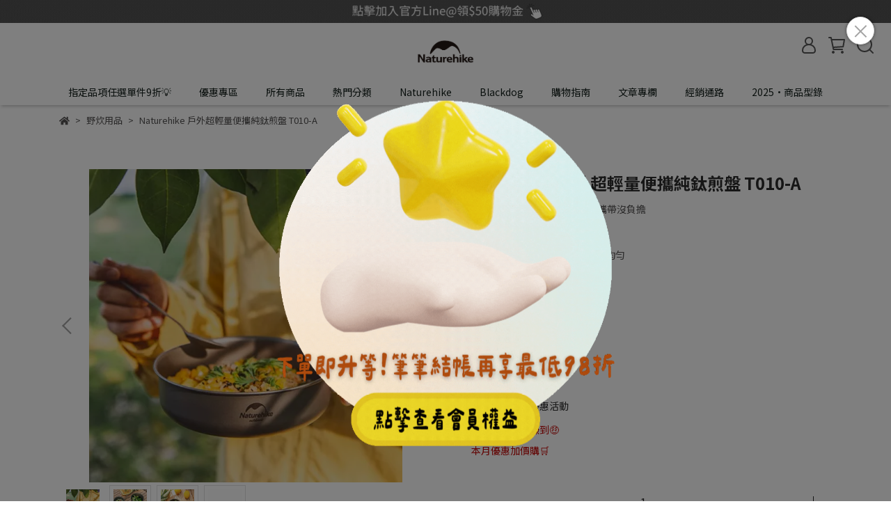

--- FILE ---
content_type: text/html; charset=utf-8
request_url: https://www.naturehiketw.com/products/naturehike-cooking-nh18t010-1
body_size: 72569
content:
<!DOCTYPE html>
<html lang="zh-TW" style="height:100%;">
  <head>
      <script>
        window.dataLayer = window.dataLayer || [];
      </script>
    
      <!-- CYBERBIZ Google Tag Manager -->
      <script>(function(w,d,s,l,i){w[l]=w[l]||[];w[l].push({'gtm.start':
      new Date().getTime(),event:'gtm.js'});var f=d.getElementsByTagName(s)[0],
      j=d.createElement(s),dl=l!='dataLayer'?'&l='+l:'';j.async=true;j.src=
      'https://www.googletagmanager.com/gtm.js?id='+i+dl;f.parentNode.insertBefore(j,f);
      })(window,document,'script','cyb','GTM-TXD9LVJ');</script>
      <!-- End CYBERBIZ Google Tag Manager -->
    
    <meta charset="utf-8">
<meta http-equiv="X-UA-Compatible" content="IE=edge">
<meta name="viewport" content="width=device-width, initial-scale=1">
<link rel="icon" href="//cdn1.cybassets.com//cdn1.cybassets.com/media/W1siZiIsIjIzNjg2L2F0dGFjaGVkX3Bob3Rvcy8xNzA1NDYxODQ0X-acquWRveWQjS0xLnBuZy5wbmciXV0.png?convert=false&sha=044ab4a012643e4f">
<link rel="apple-touch-icon" href="//cdn1.cybassets.com//cdn1.cybassets.com/media/W1siZiIsIjIzNjg2L2F0dGFjaGVkX3Bob3Rvcy8xNzA1NDYxODQ0X-acquWRveWQjS0xLnBuZy5wbmciXV0.png?convert=false&sha=044ab4a012643e4f">

<meta property="og:site_name" content="Naturehike Taiwan" />

<!-- og tag -->


<!-- og image -->

  <meta property="og:image" content="https://cdn1.cybassets.com/media/W1siZiIsIjIzNjg2L3Byb2R1Y3RzLzM5MzE0NTYzLzE3MTEwMTA2MzNfODVmN2IyMTlhYWE5MTdjNDlkYzAuanBlZyJdLFsicCIsInRodW1iIiwiMjQweDI0MCJdXQ.jpeg?sha=2ed41eebe9c4ff26" />


<title>
  
    Naturehike 戶外超輕量便攜純鈦煎盤 T010-A Naturehike Taiwan
  
</title>



<script src='//cdn1.cybassets.com/frontend/shop/useSettingsData-6e018a01c6277586.js' type='text/javascript'></script>



  <script>
    window.setSettingsData({"draggable_sections":{"404":[],"index":["1750413017447_0","1745387405389_5","1743491884274_4","1672729154979_0","1692151966531_1","1745919824916_1","1724918743940_1","1691722202594_1","1676018473966_2","1744878448994_4","1691722711306_1","1691723034995_1","1676018577078_2","1687846595830_1","1691722909098_1","1711009424334_2","1755064556908_4","1731917873861_1","1732071747270_2","1687933241300_4","1711443591913_1"],"product":["product_info","product_description","board_comments","related_products"],"collection":[],"category":[],"blog":[],"article":[],"cart":[],"contact":[],"express_delivery":[],"search":[],"combo_product":["combo_product_info","combo_product_desc","board_comments"]},"sections":{"navbar":{"type":"navbar","visible":true,"settings":{"navbar_image_logo_url":"//cdn1.cybassets.com/media/W1siZiIsIjIzNjg2L2F0dGFjaGVkX3Bob3Rvcy8xNzA1NDU1NzYxXzEwMC5wbmcucG5nIl1d.png?sha=fa70527d8b6bf11c","navbar_image_logo_tablet_url":"//cdn1.cybassets.com/media/W1siZiIsIjIzNjg2L2F0dGFjaGVkX3Bob3Rvcy8xNzA1NDU1NzYxXzEwMC5wbmcucG5nIl1d.png?sha=fa70527d8b6bf11c","navbar_image_logo_mobile_url":"//cdn1.cybassets.com/media/W1siZiIsIjIzNjg2L2F0dGFjaGVkX3Bob3Rvcy8xNzA1NDU1NzYxXzEwMC5wbmcucG5nIl1d.png?sha=fa70527d8b6bf11c","main_nav":"main-menu","slider_primary_linklist":"main-menu","slider_primary_linklist_set_open":true,"nav_show_three_dimension":true,"search_enabled":true,"display_only_index":false,"dict_header_banner_image_url":"//cdn1.cybassets.com/media/W1siZiIsIjIzNjg2L2F0dGFjaGVkX3Bob3Rvcy8xNzQ3OTg5ODQ1X-S4i-WWruWujOaIkOWwh-aWvDLml6Xlhaflh7rosqggIOWBh-aXpeOAgeWci-WumuWBh-aXpeaaq-WBnOmFjemAgSAoMikuZ2lmLmdpZiJdXQ.gif?sha=d4e73e0af37d4a34","dict_header_banner_image_tablet_url":"//cdn1.cybassets.com/media/W1siZiIsIjIzNjg2L2F0dGFjaGVkX3Bob3Rvcy8xNzQ3OTg5ODYyX-W5s-adv-WwuuWvuC5naWYuZ2lmIl1d.gif?sha=a313a9a78a5ff2fe","dict_header_banner_image_mobile_url":"//cdn1.cybassets.com/media/W1siZiIsIjIzNjg2L2F0dGFjaGVkX3Bob3Rvcy8xNzQ3OTg5Nzc3X-aJi-apn-WwuuWvuCAoNDgwIHggNDUg5YOP57SgKSAoMSkuZ2lmLmdpZiJdXQ.gif?sha=51ddb90d45d2f93a","dict_header_banner_link":"https://lin.ee/VbjQH0A","display_count_down":false,"navbar_display_style":"displayDefault","menu_display_style":"three_dimension_menu","header_banner_start":"","header_banner_end":"","timer_text_color":"#c39d6f","timer_bg_color":"#2b2b6e","header_logo_image_alt":"Naturehike","navbar_background_transparent":false,"display_banner_type":"imageBanner","header_banner_simple_text_size":"15","header_banner_simple_text_color":"#ffffff","header_banner_simple_bg":"#000000","link_menu_enabled":false,"link_menu":"undefined","header_banner_image_alt":"","header_banner_simple_text":"","link_open_in_new_tab":true,"logo_height":"","mobile_logo_position":"left"},"custom_name":"導覽列"},"footer":{"type":"footer","visible":true,"settings":{"footer_link":"footer","display_facebook":true,"shop_facebook":"https://www.facebook.com/NaturehikeTaiwan/","display_instagram":true,"shop_instagram":"https://www.instagram.com/naturehike_tw/","display_line":true,"shop_line":"https://lin.ee/R8iwfpj","display_youtube":true,"shop_youtube":"https://www.youtube.com/channel/UC_SmKvEF797EZ-MaE_ZuS8g","footer_link_arrangement":"display_x"},"block_order":["1706670880142_2","1678842103029_2","1672733456885_0"],"blocks":{"default_link_list":{"type":"link_list_setting","custom_name":"選單","thumbnail":"list","draggable":true,"visible":true,"settings":{"dict_link_list_block_title":"關於我們","footer_link":"footer"}},"default_contact_info":{"type":"contact_info_setting","custom_name":"聯絡資訊","thumbnail":"contactInfo","draggable":true,"visible":false,"settings":{"dict_contact_info_block_title":"聯絡資訊","display_phone":true,"dict_phone_number":"02-89110302","display_fax_number":false,"dict_shop_fax_number":"","display_shop_email":true,"dict_shop_email":"helena@naturehiketw.com","display_shop_address":false,"dict_shop_address":"測試地址","display_office_time":true,"dict_shop_office_time":"週一至週五 10:00-18:00"}},"1671075997477_0":{"type":"link_list_setting","custom_name":"選單","visible":true,"settings":{"dict_link_list_block_title":"關於我們","footer_link":"footer"}},"1672716817571_0":{"type":"link_list_setting","custom_name":"選單","visible":true,"settings":{"dict_link_list_block_title":"About","footer_link":"footer"}},"1672731455926_0":{"type":"link_list_setting","custom_name":"選單","visible":true,"settings":{"dict_link_list_block_title":"About","footer_link":"main-menu"}},"1672733456885_0":{"type":"link_list_setting","custom_name":"選單","visible":true,"settings":{"dict_link_list_block_title":"About","footer_link":"footer"}},"1678842103029_2":{"type":"rich_text_editor_setting","custom_name":"公司資訊","visible":true,"settings":{"dict_rich_text_title":"公司資訊","dict_rich_text_content":"\u003cp\u003e峰柏貿易有限公司\u003c/p\u003e\n\u003cp\u003e統一編號 : 42653592\u003c/p\u003e\n"}},"1706670880142_2":{"type":"rich_text_editor_setting","custom_name":"聯絡資訊","visible":true,"settings":{"dict_rich_text_title":"聯絡資訊","dict_rich_text_content":"\u003cp\u003eLine官方ID：@607ravqq\u003c/p\u003e\n\u003cp\u003e週一至週五 10:00-18:00\u003c/p\u003e\n\u003cp\u003e\u003ca href=\"mailto:helena@naturehiketw.com\"\u003ehelena@naturehiketw.com\u003c/a\u003e\u003c/p\u003e\n"}},"1711440519938_2":{"type":"rich_text_editor_setting","custom_name":"自訂文字","visible":false,"settings":{"dict_rich_text_title":"","dict_rich_text_content":"\u003cp\u003e\u003c/p\u003e\n"}}},"custom_name":"頁腳"},"_main_slider_custom":{"type":"_main_slider_custom","visible":true,"blocks":{"display_main_slider_item_1":{"type":"image","visible":true,"settings":{"dict_link":"","dict_image_url":"/theme_src/i18n_shoestore/default_img/new_main_slider_item_1_lg.jpg","dict_tablet_image_url":"","dict_mobile_image_url":""},"custom_name":"素材"},"display_main_slider_item_2":{"type":"image","visible":true,"settings":{"dict_link":"","dict_image_url":"/theme_src/i18n_shoestore/default_img/new_main_slider_item_2_lg.jpg","dict_tablet_image_url":"","dict_mobile_image_url":""},"custom_name":"素材"},"display_main_slider_item_3":{"type":"image","visible":true,"settings":{"dict_link":"","dict_image_url":"/theme_src/i18n_shoestore/default_img/new_main_slider_item_3_lg.jpg","dict_tablet_image_url":"","dict_mobile_image_url":""},"custom_name":"素材"},"display_main_slider_item_4":{"type":"image","visible":false,"settings":{"dict_link":"","dict_image_url":"","dict_tablet_image_url":"","dict_mobile_image_url":""},"custom_name":"素材"},"display_main_slider_item_5":{"type":"image","visible":false,"settings":{"dict_link":"","dict_image_url":"","dict_tablet_image_url":"","dict_mobile_image_url":""},"custom_name":"素材"}},"block_order":["display_main_slider_item_1","display_main_slider_item_2","display_main_slider_item_3","display_main_slider_item_4","display_main_slider_item_5"],"settings":{"margin_x":"0","margin_bottom":"50","mobile_margin_x":"0","mobile_margin_bottom":"50","swiper_delay":"3"},"custom_name":"輪播素材"},"_index_product_banner":{"type":"_index_product_banner","visible":false,"settings":{"dict_link":"/collections/blackdog","dict_image_url":"","dict_tablet_image_url":"","dict_mobile_image_url":"","cta_btn_display_style":"topPosition","cta_btn_text":"了解更多","cta_btn_bg_color":"#000000","cta_btn_text_color":"#ffffff","margin_x":"0","margin_bottom":"50","mobile_margin_x":"0","mobile_margin_bottom":"24"},"custom_name":"Blackdog"},"_index_8_blocks":{"type":"_index_8_blocks","visible":true,"settings":{"dict_title":"新品上市","collection_handle":"frontpage","limit":"12","margin_x":"0","margin_bottom":"50","mobile_margin_x":"0","mobile_margin_bottom":"24","product_display":"displayDefault"},"custom_name":"商品分類"},"_index_4_blogs":{"type":"_index_4_blogs","visible":true,"blocks":{"index_4_blogs_1":{"type":"blog","visible":true,"settings":{"blog_handle":"news"},"custom_name":"部落格"},"index_4_blogs_2":{"type":"blog","visible":true,"settings":{"blog_handle":"news"},"custom_name":"部落格"},"index_4_blogs_3":{"type":"blog","visible":true,"settings":{"blog_handle":"news"},"custom_name":"部落格"},"index_4_blogs_4":{"type":"blog","visible":true,"settings":{"blog_handle":"news"},"custom_name":"部落格"}},"block_order":["index_4_blogs_1","index_4_blogs_2","index_4_blogs_3","index_4_blogs_4"],"settings":{"dict_title":"更多資訊","margin_x":"0","margin_bottom":"50","mobile_margin_x":"0","mobile_margin_bottom":"50"},"custom_name":"分頁頁籤"},"_index_4_blocks":{"type":"_index_4_blocks","visible":true,"blocks":{"display_index_4_block_1":{"type":"image","visible":true,"settings":{"title":"","dict_link":"","dict_image_url":"/theme_src/i18n_shoestore/default_img/new_index_4_blocks_1.jpg","dict_tablet_image_url":"","dict_mobile_image_url":""},"custom_name":"圖片"}},"block_order":["display_index_4_block_1"],"custom_name":"自訂排版設計","settings":{"margin_x":"0","margin_bottom":"50","mobile_margin_x":"0","mobile_margin_bottom":"50","mobile_columns":1}},"express_delivery_index_4_blocks":{"type":"_index_4_blocks","visible":false,"blocks":{"express_delivery_display_index_4_block_1":{"type":"image","visible":true,"settings":{"title":"","dict_link":"","dict_image_url":"/theme_src/i18n_shoestore/default_img/new_index_4_blocks_1.jpg","dict_tablet_image_url":"","dict_mobile_image_url":""}}},"block_order":["express_delivery_display_index_4_block_1"]},"custom_text":{"type":"custom_text","visible":true,"settings":{}},"blog":{"type":"blog","visible":true,"settings":{"article_limit_in_blog_page":"12"},"custom_name":"部落格設定"},"article":{"type":"article","visible":true,"settings":{"display_blog_menu":true,"dict_blog_tags_title":"文章分類","blog_latest_post_limit":"2"}},"category":{"type":"category","visible":true,"settings":{"category_sidebar_set_open":false,"category_product_block_limit":"4","category_product_swiper_item_limit":"6","category_product_item_limit":"18"}},"shop_setting":{"type":"shop_setting","visible":true,"settings":{"favicon_image_url":"//cdn1.cybassets.com/media/W1siZiIsIjIzNjg2L2F0dGFjaGVkX3Bob3Rvcy8xNzA1NDYxODQ0X-acquWRveWQjS0xLnBuZy5wbmciXV0.png?sha=044ab4a012643e4f","og_image_url":"//cdn1.cybassets.com/media/W1siZiIsIjIzNjg2L2F0dGFjaGVkX3Bob3Rvcy8xNzA1NDYxODQ0X-acquWRveWQjS0xLnBuZy5wbmciXV0.png?sha=044ab4a012643e4f","shop_title":"-台灣總代理 安心享保固","shop_description":"自創立以來Naturehike一直專注於戶外產品的研發與銷售，豐富的商品線熱銷全球68個國家。致力於打造質感高CP值戶外生活。台灣總代理提供您優良的購買體驗及售後服務。 加入會員享有超值待遇，折扣無上限。","shop_keywords":"Naturehike,NH,挪客,Blackdog,帳篷,睡袋,屋脊,屋脊13,云尚"},"custom_name":"全站設定"},"color_settings":{"type":"color_settings","visible":true,"settings":{"button_color":"#000000","button_text_color":"#FFFFFF","accent_color":"#c60300","heading_color":"#2d2d2d","text_color":"#565454","price_color":"#B3322F","discount_price_color":"#B3322F","theme_bg_color":"#ffffff","product_border_color":"#ffffff","nav_logo_bg_color":"#ffffff","nav_menu_bg_color":"#ffffff","nav_menu_text_color":"#131f1a","nav_menu_icon_color":"#575757","footer_bg_color":"#FFF","footer_text_color":"#000","checkout_button_color":"#1d2847","checkout_accent_color":"#24808e","tips_text_color":"#0C5460"},"custom_name":"顏色設定"},"popup":{"type":"popup","visible":true,"blocks":{"popup_block_1":{"type":"image","visible":true,"settings":{"dict_image_url":"//cdn1.cybassets.com/media/W1siZiIsIjIzNjg2L2F0dGFjaGVkX3Bob3Rvcy8xNzUzMTU2MjY1X-acg-WToeWlveW6t-S6q-S4jeWujC5naWYuZ2lmIl1d.gif?sha=0425ba441d8f1090","dict_link":"/pages/會員制度","icon_size":"small","dict_tablet_image_url":"//cdn1.cybassets.com/media/W1siZiIsIjIzNjg2L2F0dGFjaGVkX3Bob3Rvcy8xNzUzMTU2MjY1X-acg-WToeWlveW6t-S6q-S4jeWujC5naWYuZ2lmIl1d.gif?sha=0425ba441d8f1090","dict_mobile_image_url":"//cdn1.cybassets.com/media/W1siZiIsIjIzNjg2L2F0dGFjaGVkX3Bob3Rvcy8xNzUzMTU2MjY1X-acg-WToeWlveW6t-S6q-S4jeWujC5naWYuZ2lmIl1d.gif?sha=0425ba441d8f1090","dict_icon_image_url":"//cdn1.cybassets.com/media/W1siZiIsIjIzNjg2L2F0dGFjaGVkX3Bob3Rvcy8xNzUzMTU2MjY1X-acg-WToeWlveW6t-S6q-S4jeWujC5naWYuZ2lmIl1d.gif?sha=0425ba441d8f1090","link_open_in_new_tab":true},"custom_name":"圖片"}},"block_order":["popup_block_1"],"settings":{},"custom_name":"彈窗廣告"},"product_info":{"type":"product_info","visible":true,"settings":{"display_product_sku":false,"dict_vip_custom_price_text":"登入享VIP會員專屬優惠價","dict_vip_custom_price_href":"https://www.naturehiketw.com/account/login"},"custom_name":"基本設定"},"product_description":{"type":"product_description","visible":true,"custom_name":"商品介紹"},"board_comments":{"type":"board_comments","visible":true,"settings":{},"custom_name":"商品評論","thumbnail":"list","draggable":false},"related_products":{"type":"related_products","visible":true,"settings":{"display_related_cols":true,"use_custom_related_cols":true,"dict_group_related_cols_related_product":"相關商品","related_products_limit":"12"},"custom_name":"相關商品"},"contact":{"type":"contact","visible":true,"settings":{"show_google_map":true,"show_google_map_iframe":"\u003ciframe src=\"https://www.google.com/maps/embed?pb=!1m18!1m12!1m3!1d3613.6479170127777!2d121.56760821400371!3d25.07991984260527!2m3!1f0!2f0!3f0!3m2!1i1024!2i768!4f13.1!3m3!1m2!1s0x3442ac6fbd841bbd%3A0x64e16bcf25e3da31!2zMTE05Y-w5YyX5biC5YWn5rmW5Y2A55Ge5YWJ6LevNTEz5be3MzDomZ8!5e0!3m2!1szh-TW!2stw!4v1485156761267\" width=\"600\" height=\"450\" frameborder=\"0\" style=\"border:0\" allowfullscreen\u003e\u003c/iframe\u003e"}},"collection":{"type":"collection","visible":true,"settings":{"collection_sidebar":"main-menu","collection_sidebar_set_open":true,"collection_pagination_limit":"24","is_infinite_scroll":true},"custom_name":"商品分類設定"},"404":{"type":"404","visible":true,"settings":{"image_url":"/theme_src/i18n_shoestore/default_img/404_img.png"}},"blogs_all":{"type":"blogs_all","visible":true,"settings":{}},"bundle_discounts":{"type":"bundle_discounts","visible":true,"settings":{}},"cart":{"type":"cart","visible":true,"settings":{}},"cart_empty":{"type":"cart_empty","visible":true,"settings":{}},"page":{"type":"page","visible":true,"settings":{}},"search":{"type":"search","visible":true,"settings":{"search_link_list":"main-menu"},"custom_name":"搜尋頁"},"customers/account":{"type":"customers/account","visible":true,"settings":{}},"customers/account_edit":{"type":"customers/account_edit","visible":true,"settings":{}},"customers/activate_account":{"type":"customers/activate_account","visible":true,"settings":{}},"customers/addresses":{"type":"customers/addresses","visible":true,"settings":{}},"customers/bonus_points":{"type":"customers/bonus_points","visible":true,"settings":{}},"customers/cancel":{"type":"customers/cancel","visible":true,"settings":{}},"customers/coupons":{"type":"customers/coupons","visible":true,"settings":{}},"customers/forgot_password":{"type":"customers/forgot_password","visible":true,"settings":{}},"customers/login":{"type":"customers/login","visible":true,"settings":{}},"customers/message":{"type":"customers/message","visible":true,"settings":{}},"customers/messages":{"type":"customers/messages","visible":true,"settings":{}},"customers/modify_password":{"type":"customers/modify_password","visible":true,"settings":{}},"customers/order":{"type":"customers/order","visible":true,"settings":{}},"customers/orders":{"type":"customers/orders","visible":true,"settings":{}},"customers/periodic_order":{"type":"customers/periodic_order","visible":true,"settings":{}},"customers/periodic_orders":{"type":"customers/periodic_orders","visible":true,"settings":{}},"customers/register":{"type":"customers/register","visible":true,"settings":{}},"customers/reset_password":{"type":"customers/reset_password","visible":true,"settings":{}},"customers/return":{"type":"customers/return","visible":true,"settings":{}},"customers/tracking_items":{"type":"customers/tracking_items","visible":true,"settings":{}},"express_delivery-navbar":{"type":"express_delivery-navbar","visible":true,"settings":{}},"express_delivery-content":{"type":"express_delivery-content","visible":true,"settings":{}},"1672729154979_0":{"type":"_main_slider_custom","custom_name":"輪播素材","visible":false,"settings":{"margin_x":"0","margin_bottom":"0","mobile_margin_x":"0","mobile_margin_bottom":"5","swiper_delay":"3","image_number":"1","image_space":"5","mobile_image_number":"1","mobile_image_space":"5","transition_speed":"0.3"},"blocks":{"1672729154981_0":{"type":"image","custom_name":"2件88折","visible":true,"settings":{"dict_image_url":"//cdn1.cybassets.com/media/W1siZiIsIjIzNjg2L2F0dGFjaGVkX3Bob3Rvcy8xNjkzNDczODkyXzIwMDB4ODAwLTIuanBnLmpwZWciXV0.jpeg?sha=59e3e84c8863e917","dict_tablet_image_url":"//cdn1.cybassets.com/media/W1siZiIsIjIzNjg2L2F0dGFjaGVkX3Bob3Rvcy8xNjkzNDczOTA4XzE1MDB4MTQyMC0yLmpwZy5qcGVnIl1d.jpeg?sha=46391801606165a2","dict_mobile_image_url":"//cdn1.cybassets.com/media/W1siZiIsIjIzNjg2L2F0dGFjaGVkX3Bob3Rvcy8xNjkzNDczOTA4XzE1MDB4MTQyMC0yLmpwZy5qcGVnIl1d.jpeg?sha=46391801606165a2","dict_link":"/collections/0801"}},"1673601321264_0":{"type":"image","custom_name":"IGT桌子","visible":true,"settings":{"dict_image_url":"//cdn1.cybassets.com/media/W1siZiIsIjIzNjg2L2F0dGFjaGVkX3Bob3Rvcy8xNjgxOTU5NjYyXzE0NDB4NjAwLmpwZy5qcGVnIl1d.jpeg?sha=eabae2897578b1b8","dict_tablet_image_url":"//cdn1.cybassets.com/media/W1siZiIsIjIzNjg2L2F0dGFjaGVkX3Bob3Rvcy8xNjgxOTU5NzM4X0NlbGwuanBnLmpwZWciXV0.jpeg?sha=be07776a076f1e99","dict_mobile_image_url":"//cdn1.cybassets.com/media/W1siZiIsIjIzNjg2L2F0dGFjaGVkX3Bob3Rvcy8xNjgxOTU5NzM4X0NlbGwuanBnLmpwZWciXV0.jpeg?sha=be07776a076f1e99","dict_link":"/products/naturehike-igt-nk-igt-20230802140557"}},"1673601728911_0":{"type":"image","custom_name":"KKday","visible":false,"settings":{"dict_image_url":"//cdn1.cybassets.com/media/W1siZiIsIjIzNjg2L2F0dGFjaGVkX3Bob3Rvcy8xNjczNjAxNzM1X0tLREFZLmpwZy5qcGVnIl1d.jpeg?sha=edd06faec2b063af","dict_tablet_image_url":"//cdn1.cybassets.com/media/W1siZiIsIjIzNjg2L2F0dGFjaGVkX3Bob3Rvcy8xNjczOTQ3MjAxX0NZQkVSQklaIEtLREFZLmpwZy5qcGVnIl1d.jpeg?sha=2609fc9b8b3de580","dict_mobile_image_url":"//cdn1.cybassets.com/media/W1siZiIsIjIzNjg2L2F0dGFjaGVkX3Bob3Rvcy8xNjczOTQ3MjAxX0NZQkVSQklaIEtLREFZLmpwZy5qcGVnIl1d.jpeg?sha=2609fc9b8b3de580","dict_link":"https://www.facebook.com/NaturehikeTaiwan/posts/3155550688096140"}},"1673947373828_0":{"type":"image","custom_name":"素材","visible":true,"settings":{"dict_image_url":"//cdn1.cybassets.com/media/W1siZiIsIjIzNjg2L2F0dGFjaGVkX3Bob3Rvcy8xNjczOTQ3MzkzXzE0NDB4NjAwLmpwZy5qcGVnIl1d.jpeg?sha=a4c8476d00602822","dict_tablet_image_url":"","dict_mobile_image_url":"//cdn1.cybassets.com/media/W1siZiIsIjIzNjg2L2F0dGFjaGVkX3Bob3Rvcy8xNjczOTQ3NDA5XzE0NDB4MTAwMC5qcGcuanBlZyJdXQ.jpeg?sha=d63529dfcf18038d","dict_link":"/collections/睡袋"}},"1673947496665_0":{"type":"image","custom_name":"素材","visible":true,"settings":{"dict_image_url":"//cdn1.cybassets.com/media/W1siZiIsIjIzNjg2L2F0dGFjaGVkX3Bob3Rvcy8xNjczOTQ3MzkzXzE0NDB4NjAwLmpwZy5qcGVnIl1d.jpeg?sha=a4c8476d00602822","dict_tablet_image_url":"","dict_mobile_image_url":"//cdn1.cybassets.com/media/W1siZiIsIjIzNjg2L2F0dGFjaGVkX3Bob3Rvcy8xNjczOTQ3NDA5XzE0NDB4MTAwMC5qcGcuanBlZyJdXQ.jpeg?sha=d63529dfcf18038d","dict_link":"/collections/睡袋"}},"1679044958793_0":{"type":"image","custom_name":"Village屋脊13","visible":false,"settings":{"dict_image_url":"//cdn1.cybassets.com/media/W1siZiIsIjIzNjg2L2F0dGFjaGVkX3Bob3Rvcy8xNjg0NzQ4MDM2XzE0NDB4NjAwLTEuanBnLmpwZWciXV0.jpeg?sha=12b4f32df9287ed3","dict_tablet_image_url":"//cdn1.cybassets.com/media/W1siZiIsIjIzNjg2L2F0dGFjaGVkX3Bob3Rvcy8xNjg0NzQ4MDQ2XzE0NDB4MTAwMC0yLmpwZy5qcGVnIl1d.jpeg?sha=d0bc6934d9ae9541","dict_mobile_image_url":"//cdn1.cybassets.com/media/W1siZiIsIjIzNjg2L2F0dGFjaGVkX3Bob3Rvcy8xNjg0NzQ4MDQ2XzE0NDB4MTAwMC0yLmpwZy5qcGVnIl1d.jpeg?sha=d0bc6934d9ae9541","dict_link":"https://www.naturehiketw.com/products/naturehike-tent-nh21zp009-green"}},"1679651045143_0":{"type":"image","custom_name":"睡袋BN","visible":false,"settings":{"dict_image_url":"//cdn1.cybassets.com/media/W1siZiIsIjIzNjg2L2F0dGFjaGVkX3Bob3Rvcy8xNjc5NjUxMDY4XzE0NDB4NjAwLmpwZy5qcGVnIl1d.jpeg?sha=a698816679228bee","dict_tablet_image_url":"//cdn1.cybassets.com/media/W1siZiIsIjIzNjg2L2F0dGFjaGVkX3Bob3Rvcy8xNjc5NjUxMDcyXzE0NDB4MTAwMC5qcGcuanBlZyJdXQ.jpeg?sha=3edfa505d0d1f39c","dict_mobile_image_url":"//cdn1.cybassets.com/media/W1siZiIsIjIzNjg2L2F0dGFjaGVkX3Bob3Rvcy8xNjc5NjUxMDcyXzE0NDB4MTAwMC5qcGcuanBlZyJdXQ.jpeg?sha=3edfa505d0d1f39c","dict_link":"/collections/睡袋"}},"1684491925946_0":{"type":"image","custom_name":"滿額贈","visible":false,"settings":{"dict_image_url":"//cdn1.cybassets.com/media/W1siZiIsIjIzNjg2L2F0dGFjaGVkX3Bob3Rvcy8xNjk4NzQ3NTk5X-a7v-mhjei0iC5qcGcuanBlZyJdXQ.jpeg?sha=3acabc996b97635e","dict_tablet_image_url":"//cdn1.cybassets.com/media/W1siZiIsIjIzNjg2L2F0dGFjaGVkX3Bob3Rvcy8xNjk4NzQ3NjgzXzE1MDAuanBnLmpwZWciXV0.jpeg?sha=cf697aa61bd13a6e","dict_mobile_image_url":"//cdn1.cybassets.com/media/W1siZiIsIjIzNjg2L2F0dGFjaGVkX3Bob3Rvcy8xNjk4NzQ3NjgzXzE1MDAuanBnLmpwZWciXV0.jpeg?sha=cf697aa61bd13a6e","dict_link":"/collections/all"}},"1685434851272_0":{"type":"image","custom_name":"Blackdog沙發","visible":false,"settings":{"dict_image_url":"//cdn1.cybassets.com/media/W1siZiIsIjIzNjg2L2F0dGFjaGVkX3Bob3Rvcy8xNjg1NDM0ODY0XzE0NDAuanBnLmpwZWciXV0.jpeg?sha=cbac0f66aa2bb97d","dict_tablet_image_url":"//cdn1.cybassets.com/media/W1siZiIsIjIzNjg2L2F0dGFjaGVkX3Bob3Rvcy8xNjg1NDM0ODczXzE0NDB4MTAwMC5qcGcuanBlZyJdXQ.jpeg?sha=631ef55facb47d03","dict_mobile_image_url":"//cdn1.cybassets.com/media/W1siZiIsIjIzNjg2L2F0dGFjaGVkX3Bob3Rvcy8xNjg1NDM0ODczXzE0NDB4MTAwMC5qcGcuanBlZyJdXQ.jpeg?sha=631ef55facb47d03","dict_link":"https://www.naturehiketw.com/search?q=%E9%80%81%E6%89%93%E6%B0%A3%E7%AD%92"}},"1685434907487_0":{"type":"image","custom_name":"紅利3倍","visible":false,"settings":{"dict_image_url":"//cdn1.cybassets.com/media/W1siZiIsIjIzNjg2L2F0dGFjaGVkX3Bob3Rvcy8xNjg1NDM0OTI0XzE0NDB4NjAwLmpwZy5qcGVnIl1d.jpeg?sha=d5ba018edf14334b","dict_tablet_image_url":"//cdn1.cybassets.com/media/W1siZiIsIjIzNjg2L2F0dGFjaGVkX3Bob3Rvcy8xNjg1NDM0OTI0XzE0NDB4MTAwMC5qcGcuanBlZyJdXQ.jpeg?sha=f2f68e5706abe008","dict_mobile_image_url":"//cdn1.cybassets.com/media/W1siZiIsIjIzNjg2L2F0dGFjaGVkX3Bob3Rvcy8xNjg1NDM0OTI0XzE0NDB4MTAwMC5qcGcuanBlZyJdXQ.jpeg?sha=f2f68e5706abe008","dict_link":"/collections/all"}},"1686218426584_0":{"type":"image","custom_name":"福利品","visible":false,"settings":{"dict_image_url":"//cdn1.cybassets.com/media/W1siZiIsIjIzNjg2L2F0dGFjaGVkX3Bob3Rvcy8xNjkzOTA1NzMyXzIwMDB4ODAwLmpwZy5qcGVnIl1d.jpeg?sha=fd9d5eb69f67087f","dict_tablet_image_url":"//cdn1.cybassets.com/media/W1siZiIsIjIzNjg2L2F0dGFjaGVkX3Bob3Rvcy8xNjkzOTA1NzMyXzE1MDB4MTQyMC5qcGcuanBlZyJdXQ.jpeg?sha=517d01915f59bf8e","dict_mobile_image_url":"//cdn1.cybassets.com/media/W1siZiIsIjIzNjg2L2F0dGFjaGVkX3Bob3Rvcy8xNjkzOTA1NzMyXzE1MDB4MTQyMC5qcGcuanBlZyJdXQ.jpeg?sha=517d01915f59bf8e","dict_link":"/collections/welfare-products","slide_contents_display":"left","slide_btn_link":"","slide_title_color":"#000000","slide_content_color":"#000000","slide_btn_bg_color":"#000000","slide_btn_text_color":"#ffffff","dict_slide_btn_link":""}},"1686649735655_0":{"type":"image","custom_name":"新品-遠山","visible":false,"settings":{"dict_image_url":"//cdn1.cybassets.com/media/W1siZiIsIjIzNjg2L2F0dGFjaGVkX3Bob3Rvcy8xNjg2NjQ5NzU0XzE0NDB4NjAwLmpwZy5qcGVnIl1d.jpeg?sha=8f2d06878d2a2cfa","dict_tablet_image_url":"//cdn1.cybassets.com/media/W1siZiIsIjIzNjg2L2F0dGFjaGVkX3Bob3Rvcy8xNjg2NjQ5NzU0XzE0NDB4MTAwMC5qcGcuanBlZyJdXQ.jpeg?sha=53d10ac701436219","dict_mobile_image_url":"//cdn1.cybassets.com/media/W1siZiIsIjIzNjg2L2F0dGFjaGVkX3Bob3Rvcy8xNjg2NjQ5NzU0XzE0NDB4MTAwMC5qcGcuanBlZyJdXQ.jpeg?sha=53d10ac701436219","dict_link":"https://www.naturehiketw.com/search?q=%E9%81%A0%E5%B1%B1"}},"1690532891978_0":{"type":"image","custom_name":"素材","visible":false,"settings":{"dict_image_url":"//cdn1.cybassets.com/media/W1siZiIsIjIzNjg2L2F0dGFjaGVkX3Bob3Rvcy8xNjkwNTMyOTA2XzEyMy5qcGcuanBlZyJdXQ.jpeg?sha=62b032d699fdc122","dict_tablet_image_url":"//cdn1.cybassets.com/media/W1siZiIsIjIzNjg2L2F0dGFjaGVkX3Bob3Rvcy8xNjkwNTMyOTA2XzE0MDAuanBnLmpwZWciXV0.jpeg?sha=ffb093a54735deae","dict_mobile_image_url":"//cdn1.cybassets.com/media/W1siZiIsIjIzNjg2L2F0dGFjaGVkX3Bob3Rvcy8xNjkwNTMyOTA2XzE0MDAuanBnLmpwZWciXV0.jpeg?sha=ffb093a54735deae","dict_link":"/collections/買就送保冰箱"}},"1690956078086_0":{"type":"image","custom_name":"重要聲明","visible":false,"settings":{"dict_image_url":"//cdn1.cybassets.com/media/W1siZiIsIjIzNjg2L2F0dGFjaGVkX3Bob3Rvcy8xNjkxNzIxNzUzX-iBsuaYji3pm7vohaYuanBnLmpwZWciXV0.jpeg?sha=38e546e7bcffaa2e","dict_tablet_image_url":"//cdn1.cybassets.com/media/W1siZiIsIjIzNjg2L2F0dGFjaGVkX3Bob3Rvcy8xNjkxNzIxNzUzX-iBsuaYji5qcGcuanBlZyJdXQ.jpeg?sha=ace8c0955f2ad0ca","dict_mobile_image_url":"//cdn1.cybassets.com/media/W1siZiIsIjIzNjg2L2F0dGFjaGVkX3Bob3Rvcy8xNjkxNzIxNzUzX-iBsuaYji5qcGcuanBlZyJdXQ.jpeg?sha=ace8c0955f2ad0ca","dict_link":"/pages/保固與售後服務"}},"1691388475397_0":{"type":"image","custom_name":"付清節","visible":true,"settings":{"dict_image_url":"//cdn1.cybassets.com/media/W1siZiIsIjIzNjg2L2F0dGFjaGVkX3Bob3Rvcy8xNjkxNzIxNDQ5XzYuanBnLmpwZWciXV0.jpeg?sha=f00822fb72090188","dict_tablet_image_url":"//cdn1.cybassets.com/media/W1siZiIsIjIzNjg2L2F0dGFjaGVkX3Bob3Rvcy8xNjkxNzIxNDU2XzYuanBnLmpwZWciXV0.jpeg?sha=eb5fb3cd1eb482b7","dict_mobile_image_url":"//cdn1.cybassets.com/media/W1siZiIsIjIzNjg2L2F0dGFjaGVkX3Bob3Rvcy8xNjkxNzIxNDU2XzYuanBnLmpwZWciXV0.jpeg?sha=eb5fb3cd1eb482b7","dict_link":"/collections/happy-fathers-day"}},"1691720660815_0":{"type":"image","custom_name":"升級款屋脊13","visible":false,"settings":{"dict_image_url":"//cdn1.cybassets.com/media/W1siZiIsIjIzNjg2L2F0dGFjaGVkX3Bob3Rvcy8xNzAyODkyNDkwXzIwMDB4ODAwLTEyMTguanBnLmpwZWciXV0.jpeg?sha=ae6c5e442f31d297","dict_tablet_image_url":"//cdn1.cybassets.com/media/W1siZiIsIjIzNjg2L2F0dGFjaGVkX3Bob3Rvcy8xNzAyODkyNDk1XzE1MDB4MTQyMC0yLmpwZy5qcGVnIl1d.jpeg?sha=fc8f49bff0e35421","dict_mobile_image_url":"//cdn1.cybassets.com/media/W1siZiIsIjIzNjg2L2F0dGFjaGVkX3Bob3Rvcy8xNzAyODkyNDk1XzE1MDB4MTQyMC0yLmpwZy5qcGVnIl1d.jpeg?sha=fc8f49bff0e35421","dict_link":"/products/naturehike-village-suite-三室兩廳屋脊自動帳篷4-6人-zp12004","slide_contents_display":"left","slide_btn_link":"","slide_title_color":"#000000","slide_content_color":"#000000","slide_btn_bg_color":"#000000","slide_btn_text_color":"#ffffff","dict_slide_btn_link":""}},"1691720755718_0":{"type":"image","custom_name":"會員","visible":false,"settings":{"dict_image_url":"//cdn1.cybassets.com/media/W1siZiIsIjIzNjg2L2F0dGFjaGVkX3Bob3Rvcy8xNjkxNzE5OTk4XzQuanBnLmpwZWciXV0.jpeg?sha=6b0a5bc2dc94c0c9","dict_tablet_image_url":"//cdn1.cybassets.com/media/W1siZiIsIjIzNjg2L2F0dGFjaGVkX3Bob3Rvcy8xNjkxNzIwMjkyXzQuanBnLmpwZWciXV0.jpeg?sha=51da99c392f393b1","dict_mobile_image_url":"//cdn1.cybassets.com/media/W1siZiIsIjIzNjg2L2F0dGFjaGVkX3Bob3Rvcy8xNjkxNzIwMjkyXzQuanBnLmpwZWciXV0.jpeg?sha=51da99c392f393b1","dict_link":"/pages/會員制度"}},"1693473458290_0":{"type":"image","custom_name":"素材","visible":false,"settings":{"dict_image_url":"//cdn1.cybassets.com/media/W1siZiIsIjIzNjg2L2F0dGFjaGVkX3Bob3Rvcy8xNjkzNDczNDY1XzIwMDB4ODAwLmpwZy5qcGVnIl1d.jpeg?sha=166dd33700e55a56","dict_tablet_image_url":"//cdn1.cybassets.com/media/W1siZiIsIjIzNjg2L2F0dGFjaGVkX3Bob3Rvcy8xNjkzNDczNDc1XzE1MDB4MTQyMC5qcGcuanBlZyJdXQ.jpeg?sha=62e29b84e7371057","dict_mobile_image_url":"//cdn1.cybassets.com/media/W1siZiIsIjIzNjg2L2F0dGFjaGVkX3Bob3Rvcy8xNjkzNDczNDc1XzE1MDB4MTQyMC5qcGcuanBlZyJdXQ.jpeg?sha=62e29b84e7371057","dict_link":"/pages/會員制度"}},"1695378143083_0":{"type":"image","custom_name":"素材","visible":true,"settings":{"dict_image_url":"//cdn1.cybassets.com/media/W1siZiIsIjIzNjg2L2F0dGFjaGVkX3Bob3Rvcy8xNjk1Mzc4MTUyXzIwMDB4ODAwLmpwZy5qcGVnIl1d.jpeg?sha=47bbcc7b32d7d2c7","dict_tablet_image_url":"//cdn1.cybassets.com/media/W1siZiIsIjIzNjg2L2F0dGFjaGVkX3Bob3Rvcy8xNjk1Mzc4MTYxXzE1MDB4MTQyMC5qcGcuanBlZyJdXQ.jpeg?sha=9f82c7fa08e89cc8","dict_mobile_image_url":"//cdn1.cybassets.com/media/W1siZiIsIjIzNjg2L2F0dGFjaGVkX3Bob3Rvcy8xNjk1Mzc4MTYxXzE1MDB4MTQyMC5qcGcuanBlZyJdXQ.jpeg?sha=9f82c7fa08e89cc8","dict_link":"https://www.naturehiketw.com/collections/%E4%B8%AD%E7%A7%8B%E9%99%90%E5%AE%9A%E8%B6%85%E5%80%BC%E5%84%AA%E6%83%A0"}},"1695896393247_0":{"type":"image","custom_name":"2024新年出貨公告","visible":false,"settings":{"dict_image_url":"//cdn1.cybassets.com/media/W1siZiIsIjIzNjg2L2F0dGFjaGVkX3Bob3Rvcy8xNzA2NTIwNzU1XzIwMDB4ODAwLmpwZy5qcGVnIl1d.jpeg?sha=520a18fc4f76cab7","dict_tablet_image_url":"//cdn1.cybassets.com/media/W1siZiIsIjIzNjg2L2F0dGFjaGVkX3Bob3Rvcy8xNzA2NTIwNzU1XzE1MDB4MTQyMC5qcGcuanBlZyJdXQ.jpeg?sha=ee1c720cff8fe4a5","dict_mobile_image_url":"//cdn1.cybassets.com/media/W1siZiIsIjIzNjg2L2F0dGFjaGVkX3Bob3Rvcy8xNzA2NTIwNzU1XzE1MDB4MTQyMC5qcGcuanBlZyJdXQ.jpeg?sha=ee1c720cff8fe4a5","dict_link":""}},"1696408337774_0":{"type":"image","custom_name":"素材","visible":true,"settings":{"dict_image_url":"//cdn1.cybassets.com/media/W1siZiIsIjIzNjg2L2F0dGFjaGVkX3Bob3Rvcy8xNjk2NDA4NDU2XzIwMDB4ODAwLmpwZy5qcGVnIl1d.jpeg?sha=b49d136b6f945ecc","dict_tablet_image_url":"//cdn1.cybassets.com/media/W1siZiIsIjIzNjg2L2F0dGFjaGVkX3Bob3Rvcy8xNjk2NDA4NDYzXzE1MDB4MTQyMC5qcGcuanBlZyJdXQ.jpeg?sha=112232c54f8fec7f","dict_mobile_image_url":"//cdn1.cybassets.com/media/W1siZiIsIjIzNjg2L2F0dGFjaGVkX3Bob3Rvcy8xNjk2NDA4NDYzXzE1MDB4MTQyMC5qcGcuanBlZyJdXQ.jpeg?sha=112232c54f8fec7f","dict_link":"/collections/gq活動限定專區"}},"1698822995873_0":{"type":"image","custom_name":"兩件88折","visible":true,"settings":{"dict_image_url":"//cdn1.cybassets.com/media/W1siZiIsIjIzNjg2L2F0dGFjaGVkX3Bob3Rvcy8xNzA5MjY5ODQ0XzIwMDB4ODAwLmpwZy5qcGVnIl1d.jpeg?sha=6cfd26689163f41a","dict_tablet_image_url":"//cdn1.cybassets.com/media/W1siZiIsIjIzNjg2L2F0dGFjaGVkX3Bob3Rvcy8xNzA5MjY5OTQyXzE1MDB4MTQyMC5qcGcuanBlZyJdXQ.jpeg?sha=f1670648a633f016","dict_mobile_image_url":"//cdn1.cybassets.com/media/W1siZiIsIjIzNjg2L2F0dGFjaGVkX3Bob3Rvcy8xNzA5MjY5OTQyXzE1MDB4MTQyMC5qcGcuanBlZyJdXQ.jpeg?sha=f1670648a633f016","dict_link":"/collections/special-offer"}},"1699263778735_0":{"type":"image","custom_name":"雙11超值組","visible":true,"settings":{"dict_image_url":"//cdn1.cybassets.com/media/W1siZiIsIjIzNjg2L2F0dGFjaGVkX3Bob3Rvcy8xNjk5MjYzNzkwXzIwMDB4ODAwLTEuanBnLmpwZWciXV0.jpeg?sha=dff678cb747ec908","dict_tablet_image_url":"//cdn1.cybassets.com/media/W1siZiIsIjIzNjg2L2F0dGFjaGVkX3Bob3Rvcy8xNjk5MjYzNzkxXzE1MDB4MTQyMC0xLmpwZy5qcGVnIl1d.jpeg?sha=ef043981e0c54331","dict_mobile_image_url":"//cdn1.cybassets.com/media/W1siZiIsIjIzNjg2L2F0dGFjaGVkX3Bob3Rvcy8xNjk5MjYzNzkxXzE1MDB4MTQyMC0xLmpwZy5qcGVnIl1d.jpeg?sha=ef043981e0c54331","dict_link":"/collections/雙11超值組合"}},"1705384507187_0":{"type":"image","custom_name":"素材","visible":false,"settings":{"dict_image_url":"//cdn1.cybassets.com/media/W1siZiIsIjIzNjg2L2F0dGFjaGVkX3Bob3Rvcy8xNzA1Mzg0ODI5XzIwMDBYODAwLmpwZy5qcGVnIl1d.jpeg?sha=a8023e82b1f6718b","dict_tablet_image_url":"//cdn1.cybassets.com/media/W1siZiIsIjIzNjg2L2F0dGFjaGVkX3Bob3Rvcy8xNzA1Mzg0ODE4XzE1MDBYMTQyMC5qcGcuanBlZyJdXQ.jpeg?sha=1d305885cbb86c06","dict_mobile_image_url":"//cdn1.cybassets.com/media/W1siZiIsIjIzNjg2L2F0dGFjaGVkX3Bob3Rvcy8xNzA1Mzg0ODE4XzE1MDBYMTQyMC5qcGcuanBlZyJdXQ.jpeg?sha=1d305885cbb86c06","dict_link":"/products/naturehike-ministove-cw018"}},"1708408455864_0":{"type":"image","custom_name":"L150","visible":false,"settings":{"dict_image_url":"//cdn1.cybassets.com/media/W1siZiIsIjIzNjg2L2F0dGFjaGVkX3Bob3Rvcy8xNzExMTAwMzQwX0wxNTAuanBnLmpwZWciXV0.jpeg?sha=3fcbf26ddeb3a071","dict_tablet_image_url":"//cdn1.cybassets.com/media/W1siZiIsIjIzNjg2L2F0dGFjaGVkX3Bob3Rvcy8xNzExMTAwMzU1X0wxNTBDRUxMLmpwZy5qcGVnIl1d.jpeg?sha=1e89c8cf43d146f0","dict_mobile_image_url":"//cdn1.cybassets.com/media/W1siZiIsIjIzNjg2L2F0dGFjaGVkX3Bob3Rvcy8xNzExMTAwMzU1X0wxNTBDRUxMLmpwZy5qcGVnIl1d.jpeg?sha=1e89c8cf43d146f0","dict_link":"/collections/sleepingbag","slide_contents_display":"left","slide_btn_link":"","slide_title_color":"#000000","slide_content_color":"#000000","slide_btn_bg_color":"#000000","slide_btn_text_color":"#ffffff","dict_slide_btn_link":""}},"1709270002456_0":{"type":"image","custom_name":"美帳指定價格 ","visible":false,"settings":{"dict_image_url":"//cdn1.cybassets.com/media/W1siZiIsIjIzNjg2L2F0dGFjaGVkX3Bob3Rvcy8xNzA5MjcwMDE0XzExMzAyMjctTkjlrpjntrIyMDAweDgwMC5qcGcuanBlZyJdXQ.jpeg?sha=fc61005d7bb1d9a3","dict_tablet_image_url":"//cdn1.cybassets.com/media/W1siZiIsIjIzNjg2L2F0dGFjaGVkX3Bob3Rvcy8xNzA5MjcwMDI0XzExMzAyMjctTkjlrpjntrIxNTAweDE0MjAuanBnLmpwZWciXV0.jpeg?sha=aab9b0f871fb1a9f","dict_mobile_image_url":"//cdn1.cybassets.com/media/W1siZiIsIjIzNjg2L2F0dGFjaGVkX3Bob3Rvcy8xNzA5MjcwMDI0XzExMzAyMjctTkjlrpjntrIxNTAweDE0MjAuanBnLmpwZWciXV0.jpeg?sha=aab9b0f871fb1a9f","dict_link":"https://www.naturehiketw.com/events/tents-member-sales"}},"1711354359346_0":{"type":"image","custom_name":"後背包95折","visible":true,"settings":{"dict_image_url":"//cdn1.cybassets.com/media/W1siZiIsIjIzNjg2L2F0dGFjaGVkX3Bob3Rvcy8xNzExMzU0Mzc2XzExMzAzMjUtTkjlrpjntrLmlrDlk4EyMDAweDgwMC5qcGcuanBlZyJdXQ.jpeg?sha=2c5b11d835422fa4","dict_tablet_image_url":"//cdn1.cybassets.com/media/W1siZiIsIjIzNjg2L2F0dGFjaGVkX3Bob3Rvcy8xNzExMzU0NDA3XzExMzAzMjUtTkjlrpjntrLmlrDlk4ExNTAweDE0MjAuanBnLmpwZWciXV0.jpeg?sha=ca2530cbbaa4be0e","dict_mobile_image_url":"//cdn1.cybassets.com/media/W1siZiIsIjIzNjg2L2F0dGFjaGVkX3Bob3Rvcy8xNzExMzU0NDA3XzExMzAzMjUtTkjlrpjntrLmlrDlk4ExNTAweDE0MjAuanBnLmpwZWciXV0.jpeg?sha=ca2530cbbaa4be0e","dict_link":"/products/naturehike-backpack-cnk2300bb017"}},"1711355949677_0":{"type":"image","custom_name":"後背包95折","visible":true,"settings":{"dict_image_url":"//cdn1.cybassets.com/media/W1siZiIsIjIzNjg2L2F0dGFjaGVkX3Bob3Rvcy8xNzExMzU0Mzc2XzExMzAzMjUtTkjlrpjntrLmlrDlk4EyMDAweDgwMC5qcGcuanBlZyJdXQ.jpeg?sha=2c5b11d835422fa4","dict_tablet_image_url":"//cdn1.cybassets.com/media/W1siZiIsIjIzNjg2L2F0dGFjaGVkX3Bob3Rvcy8xNzExMzU0NDA3XzExMzAzMjUtTkjlrpjntrLmlrDlk4ExNTAweDE0MjAuanBnLmpwZWciXV0.jpeg?sha=ca2530cbbaa4be0e","dict_mobile_image_url":"//cdn1.cybassets.com/media/W1siZiIsIjIzNjg2L2F0dGFjaGVkX3Bob3Rvcy8xNzExMzU0NDA3XzExMzAzMjUtTkjlrpjntrLmlrDlk4ExNTAweDE0MjAuanBnLmpwZWciXV0.jpeg?sha=ca2530cbbaa4be0e","dict_link":"/products/naturehike-backpack-cnk2300bb017"}},"1711935330312_0":{"type":"image","custom_name":"一件95折，兩件88折","visible":true,"settings":{"dict_image_url":"//cdn1.cybassets.com/media/W1siZiIsIjIzNjg2L2F0dGFjaGVkX3Bob3Rvcy8xNzExOTM1MzQ3XzIwMDB4ODAwLmpwZy5qcGVnIl1d.jpeg?sha=bf4de3c682a05550","dict_tablet_image_url":"//cdn1.cybassets.com/media/W1siZiIsIjIzNjg2L2F0dGFjaGVkX3Bob3Rvcy8xNzExOTM1MzU2XzE1MDB4MTQyMC5qcGcuanBlZyJdXQ.jpeg?sha=33ec2f57e8036bcb","dict_mobile_image_url":"//cdn1.cybassets.com/media/W1siZiIsIjIzNjg2L2F0dGFjaGVkX3Bob3Rvcy8xNzExOTM1MzU2XzE1MDB4MTQyMC5qcGcuanBlZyJdXQ.jpeg?sha=33ec2f57e8036bcb","dict_link":"/collections/1件95折2件以上88折"}},"1712043160991_0":{"type":"image","custom_name":"海比寵物帳","visible":false,"settings":{"dict_image_url":"//cdn1.cybassets.com/media/W1siZiIsIjIzNjg2L2F0dGFjaGVkX3Bob3Rvcy8xNzEyMDQzMjQ0XzIwMDDihIU4MDAuanBnLmpwZWciXV0.jpeg?sha=b3686cb5f8e27142","dict_tablet_image_url":"//cdn1.cybassets.com/media/W1siZiIsIjIzNjg2L2F0dGFjaGVkX3Bob3Rvcy8xNzEyMDQzNjI5X-mzqS5qcGcuanBlZyJdXQ.jpeg?sha=e1dd1c845f1bf521","dict_mobile_image_url":"//cdn1.cybassets.com/media/W1siZiIsIjIzNjg2L2F0dGFjaGVkX3Bob3Rvcy8xNzEyMDQzNjI5X-mzqS5qcGcuanBlZyJdXQ.jpeg?sha=e1dd1c845f1bf521","dict_link":"/products/pettent-nh21zp011"}},"1712553505717_0":{"type":"image","custom_name":"Black Dog CF013","visible":false,"settings":{"dict_image_url":"//cdn1.cybassets.com/media/W1siZiIsIjIzNjg2L2F0dGFjaGVkX3Bob3Rvcy8xNzEyNTUzNzEyXzExMzA0MDgtTkjlrpjntrItMjAwMHg4MDAuanBnLmpwZWciXV0.jpeg?sha=330a7dc0be99e07b","dict_tablet_image_url":"//cdn1.cybassets.com/media/W1siZiIsIjIzNjg2L2F0dGFjaGVkX3Bob3Rvcy8xNzEyNTUzODQ5XzExMzA0MDgtTkjlrpjntrItMTUwMHgxNDIwLmpwZy5qcGVnIl1d.jpeg?sha=5e2b684ba6ea0ee2","dict_mobile_image_url":"//cdn1.cybassets.com/media/W1siZiIsIjIzNjg2L2F0dGFjaGVkX3Bob3Rvcy8xNzEyNTUzODQ5XzExMzA0MDgtTkjlrpjntrItMTUwMHgxNDIwLmpwZy5qcGVnIl1d.jpeg?sha=5e2b684ba6ea0ee2","dict_link":"/products/blackdog-cooking-cf013"}},"1713766466166_0":{"type":"image","custom_name":"短襪任選2件$325","visible":true,"settings":{"dict_image_url":"//cdn1.cybassets.com/media/W1siZiIsIjIzNjg2L2F0dGFjaGVkX3Bob3Rvcy8xNzEzNzY2NDg2XzExMzA0MjItTkjlrpjntrItMjAwMHg4MDAuanBnLmpwZWciXV0.jpeg?sha=5a0a3f687a42de8b","dict_tablet_image_url":"//cdn1.cybassets.com/media/W1siZiIsIjIzNjg2L2F0dGFjaGVkX3Bob3Rvcy8xNzEzNzY2NDkyXzExMzA0MjItTkjlrpjntrItMTUwMHgxNDIwLmpwZy5qcGVnIl1d.jpeg?sha=8db434d67195e369","dict_mobile_image_url":"//cdn1.cybassets.com/media/W1siZiIsIjIzNjg2L2F0dGFjaGVkX3Bob3Rvcy8xNzEzNzY2NDkyXzExMzA0MjItTkjlrpjntrItMTUwMHgxNDIwLmpwZy5qcGVnIl1d.jpeg?sha=8db434d67195e369","dict_link":"/collections/短襪","slide_contents_display":"left","slide_btn_link":"","slide_title_color":"#000000","slide_content_color":"#000000","slide_btn_bg_color":"#000000","slide_btn_text_color":"#ffffff","dict_slide_btn_link":""}},"1713922385809_0":{"type":"image","custom_name":"每週一物","visible":true,"settings":{"dict_image_url":"//cdn1.cybassets.com/media/W1siZiIsIjIzNjg2L2F0dGFjaGVkX3Bob3Rvcy8xNzE0NjEyNzI4XzIwMDB4ODAwKOmbu-iFpueJiF8uanBnLmpwZWciXV0.jpeg?sha=56bd486aa2520854","dict_tablet_image_url":"//cdn1.cybassets.com/media/W1siZiIsIjIzNjg2L2F0dGFjaGVkX3Bob3Rvcy8xNzE0NjEyNzM0XzE1MDB4MTQyMCjmiYvmqZ9f5bmz5p2_KS5qcGcuanBlZyJdXQ.jpeg?sha=549bb060b6a270b4","dict_mobile_image_url":"//cdn1.cybassets.com/media/W1siZiIsIjIzNjg2L2F0dGFjaGVkX3Bob3Rvcy8xNzE0NjEyNzM0XzE1MDB4MTQyMCjmiYvmqZ9f5bmz5p2_KS5qcGcuanBlZyJdXQ.jpeg?sha=549bb060b6a270b4","dict_link":"/collections/〘每週一物．限時搶購〙"}},"1714640998464_0":{"type":"image","custom_name":"2件85折","visible":false,"settings":{"dict_image_url":"//cdn1.cybassets.com/media/W1siZiIsIjIzNjg2L2F0dGFjaGVkX3Bob3Rvcy8xNzE0NjQxMDEyXzIwMDB4ODAwLmpwZy5qcGVnIl1d.jpeg?sha=81a2c6dceea7767a","dict_tablet_image_url":"//cdn1.cybassets.com/media/W1siZiIsIjIzNjg2L2F0dGFjaGVkX3Bob3Rvcy8xNzE0NjQxMDUxXzE1MDB4MTQyMC5qcGcuanBlZyJdXQ.jpeg?sha=7455f54252b3ca0c","dict_mobile_image_url":"//cdn1.cybassets.com/media/W1siZiIsIjIzNjg2L2F0dGFjaGVkX3Bob3Rvcy8xNzE0NjQxMDUxXzE1MDB4MTQyMC5qcGcuanBlZyJdXQ.jpeg?sha=7455f54252b3ca0c","dict_link":"/collections/任選2件85折"}},"1715060025566_0":{"type":"image","custom_name":"雨天對策","visible":false,"settings":{"dict_image_url":"//cdn1.cybassets.com/media/W1siZiIsIjIzNjg2L2F0dGFjaGVkX3Bob3Rvcy8xNzE1MDYwMjE4XzExMzA1MDYt5a6Y57ayMjAwMHg4MDAuanBnLmpwZWciXV0.jpeg?sha=ce779483e7725827","dict_tablet_image_url":"//cdn1.cybassets.com/media/W1siZiIsIjIzNjg2L2F0dGFjaGVkX3Bob3Rvcy8xNzE1MDYwMjI2XzExMzA1MDYt5a6Y57ayMTUwMHgxNDIwLmpwZy5qcGVnIl1d.jpeg?sha=b20e983e103ef57f","dict_mobile_image_url":"//cdn1.cybassets.com/media/W1siZiIsIjIzNjg2L2F0dGFjaGVkX3Bob3Rvcy8xNzE1MDYwMjI2XzExMzA1MDYt5a6Y57ayMTUwMHgxNDIwLmpwZy5qcGVnIl1d.jpeg?sha=b20e983e103ef57f","dict_link":"/collections/雨天對策","slide_contents_display":"left","slide_btn_link":"","slide_title_color":"#000000","slide_content_color":"#000000","slide_btn_bg_color":"#000000","slide_btn_text_color":"#ffffff","dict_slide_btn_link":""}},"1715060800670_0":{"type":"image","custom_name":"每週一物0508","visible":true,"settings":{"dict_image_url":"//cdn1.cybassets.com/media/W1siZiIsIjIzNjg2L2F0dGFjaGVkX3Bob3Rvcy8xNzE1MDYwODMzXzIwMDB4ODAwKOmbu-iFpueJiF8uanBnLmpwZWciXV0.jpeg?sha=f7b1850768559f90","dict_tablet_image_url":"//cdn1.cybassets.com/media/W1siZiIsIjIzNjg2L2F0dGFjaGVkX3Bob3Rvcy8xNzE1MDYwODM4XzE1MDB4MTQyMCjmiYvmqZ9f5bmz5p2_KS5qcGcuanBlZyJdXQ.jpeg?sha=34a1cbe6e54aa3c6","dict_mobile_image_url":"//cdn1.cybassets.com/media/W1siZiIsIjIzNjg2L2F0dGFjaGVkX3Bob3Rvcy8xNzE1MDYwODM4XzE1MDB4MTQyMCjmiYvmqZ9f5bmz5p2_KS5qcGcuanBlZyJdXQ.jpeg?sha=34a1cbe6e54aa3c6","dict_link":"/collections/〘每週一物．限時搶購〙"}},"1715578627798_0":{"type":"image","custom_name":"每週一物0515","visible":true,"settings":{"dict_image_url":"//cdn1.cybassets.com/media/W1siZiIsIjIzNjg2L2F0dGFjaGVkX3Bob3Rvcy8xNzE1NTc4NjkwXzIwMDB4ODAwKOmbu-iFpueJiCkuanBnLmpwZWciXV0.jpeg?sha=af3dae01120c97e7","dict_tablet_image_url":"//cdn1.cybassets.com/media/W1siZiIsIjIzNjg2L2F0dGFjaGVkX3Bob3Rvcy8xNzE1NTc4NzAzXzE1MDB4MTQyMCjmiYvmqZ9f5bmz5p2_KS5qcGcuanBlZyJdXQ.jpeg?sha=0e34098bbd54f27a","dict_mobile_image_url":"//cdn1.cybassets.com/media/W1siZiIsIjIzNjg2L2F0dGFjaGVkX3Bob3Rvcy8xNzE1NTc4NzAzXzE1MDB4MTQyMCjmiYvmqZ9f5bmz5p2_KS5qcGcuanBlZyJdXQ.jpeg?sha=0e34098bbd54f27a","dict_link":"/collections/✨〘每週一物．限時搶購〙✨"}},"1716185194681_0":{"type":"image","custom_name":"星風D","visible":false,"settings":{"dict_image_url":"//cdn1.cybassets.com/media/W1siZiIsIjIzNjg2L2F0dGFjaGVkX3Bob3Rvcy8xNzE2MTg4NTI2XzIwMDB4ODAwLmpwZy5qcGVnIl1d.jpeg?sha=159f76864a591d84","dict_tablet_image_url":"//cdn1.cybassets.com/media/W1siZiIsIjIzNjg2L2F0dGFjaGVkX3Bob3Rvcy8xNzE2MTg4NTM1XzE1MDB4MTQyMC5qcGcuanBlZyJdXQ.jpeg?sha=f13baf615e2b3ae9","dict_mobile_image_url":"//cdn1.cybassets.com/media/W1siZiIsIjIzNjg2L2F0dGFjaGVkX3Bob3Rvcy8xNzE2MTg4NTM1XzE1MDB4MTQyMC5qcGcuanBlZyJdXQ.jpeg?sha=f13baf615e2b3ae9","dict_link":"/products/naturehike-other-dq018"}},"1716343550719_0":{"type":"image","custom_name":"每週一物0522","visible":true,"settings":{"dict_image_url":"//cdn1.cybassets.com/media/W1siZiIsIjIzNjg2L2F0dGFjaGVkX3Bob3Rvcy8xNzE2MzQzODM2XzIwMDB4ODAwKOmbu-iFpueJiCkuanBnLmpwZWciXV0.jpeg?sha=f8a3d0921e837a3c","dict_tablet_image_url":"//cdn1.cybassets.com/media/W1siZiIsIjIzNjg2L2F0dGFjaGVkX3Bob3Rvcy8xNzE2MzQzNTkwXzE1MDB4MTQyMCjmiYvmqZ9f5bmz5p2_KS5qcGcuanBlZyJdXQ.jpeg?sha=01f8322f5fc5abbc","dict_mobile_image_url":"//cdn1.cybassets.com/media/W1siZiIsIjIzNjg2L2F0dGFjaGVkX3Bob3Rvcy8xNzE2MzQzNTkwXzE1MDB4MTQyMCjmiYvmqZ9f5bmz5p2_KS5qcGcuanBlZyJdXQ.jpeg?sha=01f8322f5fc5abbc","dict_link":"/collections/〘每週一物．限時搶購〙"}},"1716792322872_0":{"type":"image","custom_name":"野餐墊","visible":false,"settings":{"dict_image_url":"//cdn1.cybassets.com/media/W1siZiIsIjIzNjg2L2F0dGFjaGVkX3Bob3Rvcy8xNzE5MzY5NDYzXzIwMDB4ODAwLTIuanBnLmpwZWciXV0.jpeg?sha=abf2ce22bcd7590d","dict_tablet_image_url":"//cdn1.cybassets.com/media/W1siZiIsIjIzNjg2L2F0dGFjaGVkX3Bob3Rvcy8xNzE5MzY5NDYzXzE1MDB4MTQyMC0yLmpwZy5qcGVnIl1d.jpeg?sha=9205bb9ef8e50e75","dict_mobile_image_url":"//cdn1.cybassets.com/media/W1siZiIsIjIzNjg2L2F0dGFjaGVkX3Bob3Rvcy8xNzE5MzY5NDYzXzE1MDB4MTQyMC0yLmpwZy5qcGVnIl1d.jpeg?sha=9205bb9ef8e50e75","dict_link":"/products/naturehike-picnic-ws0101","slide_contents_display":"left","slide_btn_link":"","slide_title_color":"#000000","slide_content_color":"#000000","slide_btn_bg_color":"#000000","slide_btn_text_color":"#ffffff","dict_slide_btn_link":""}},"1716867569559_0":{"type":"image","custom_name":"6月活動","visible":true,"settings":{"dict_image_url":"//cdn1.cybassets.com/media/W1siZiIsIjIzNjg2L2F0dGFjaGVkX3Bob3Rvcy8xNzE3MTI0NjAwXzIwMDB4ODAwLmpwZy5qcGVnIl1d.jpeg?sha=7e7112dc777bc626","dict_tablet_image_url":"//cdn1.cybassets.com/media/W1siZiIsIjIzNjg2L2F0dGFjaGVkX3Bob3Rvcy8xNzE3MTI0NjA1XzE1MDB4MTQyMC5qcGcuanBlZyJdXQ.jpeg?sha=dbf1cc073aaeea84","dict_mobile_image_url":"//cdn1.cybassets.com/media/W1siZiIsIjIzNjg2L2F0dGFjaGVkX3Bob3Rvcy8xNzE3MTI0NjA1XzE1MDB4MTQyMC5qcGcuanBlZyJdXQ.jpeg?sha=dbf1cc073aaeea84","dict_link":"/collections/精選商品9折✨"}},"1716883855103_0":{"type":"image","custom_name":"每週一物0605","visible":true,"settings":{"dict_image_url":"//cdn1.cybassets.com/media/W1siZiIsIjIzNjg2L2F0dGFjaGVkX3Bob3Rvcy8xNzE3NTUwODAzXzIwMDB4ODAwKOmbu-iFpueJiCkuanBnLmpwZWciXV0.jpeg?sha=ed36b928ac5f8ab8","dict_tablet_image_url":"//cdn1.cybassets.com/media/W1siZiIsIjIzNjg2L2F0dGFjaGVkX3Bob3Rvcy8xNzE3NTUwODE1XzE1MDB4MTQyMCjmiYvmqZ9f5bmz5p2_KS5qcGcuanBlZyJdXQ.jpeg?sha=51eb3167c6066fda","dict_mobile_image_url":"//cdn1.cybassets.com/media/W1siZiIsIjIzNjg2L2F0dGFjaGVkX3Bob3Rvcy8xNzE3NTUwODE1XzE1MDB4MTQyMCjmiYvmqZ9f5bmz5p2_KS5qcGcuanBlZyJdXQ.jpeg?sha=51eb3167c6066fda","dict_link":"/products/naturehike-tent-nh22ch001-cream"}},"1717133389447_0":{"type":"image","custom_name":"街口預告版","visible":true,"settings":{"dict_image_url":"//cdn1.cybassets.com/media/W1siZiIsIjIzNjg2L2F0dGFjaGVkX3Bob3Rvcy8xNzE3MTMzNjYyX-ihl-WPozYxOCgxNSUp6aCQ5ZGK6YCa55So54mILmpwZy5qcGVnIl1d.jpeg?sha=c35d70e2411a6368","dict_tablet_image_url":"//cdn1.cybassets.com/media/W1siZiIsIjIzNjg2L2F0dGFjaGVkX3Bob3Rvcy8xNzE3MTMzNDE2X-ihl-WPozYxOCgxNSUp6aCQ5ZGK6YCa55So54mIMTIzLmpwZy5qcGVnIl1d.jpeg?sha=be81a31e61576118","dict_mobile_image_url":"//cdn1.cybassets.com/media/W1siZiIsIjIzNjg2L2F0dGFjaGVkX3Bob3Rvcy8xNzE3MTMzNDE2X-ihl-WPozYxOCgxNSUp6aCQ5ZGK6YCa55So54mIMTIzLmpwZy5qcGVnIl1d.jpeg?sha=be81a31e61576118","dict_link":"https://mkt.jkopay.com/campaign/2024618?gtm_display_2024618=source_web=others"}},"1717556631444_0":{"type":"image","custom_name":"618街口","visible":true,"settings":{"dict_image_url":"//cdn1.cybassets.com/media/W1siZiIsIjIzNjg2L2F0dGFjaGVkX3Bob3Rvcy8xNzE3NTU2NjQyX-ihl-WPoyAyMDAweDgwMC5qcGcuanBlZyJdXQ.jpeg?sha=b5042f7e11821233","dict_tablet_image_url":"//cdn1.cybassets.com/media/W1siZiIsIjIzNjg2L2F0dGFjaGVkX3Bob3Rvcy8xNzE3NTU2NjQ3X-ihl-WPoyAxNTAweDE0MjAuanBnLmpwZWciXV0.jpeg?sha=621081e9cae352f8","dict_mobile_image_url":"//cdn1.cybassets.com/media/W1siZiIsIjIzNjg2L2F0dGFjaGVkX3Bob3Rvcy8xNzE3NTU2NjQ3X-ihl-WPoyAxNTAweDE0MjAuanBnLmpwZWciXV0.jpeg?sha=621081e9cae352f8","dict_link":"https://mkt.jkopay.com/campaign/2024618?gtm_display_2024618=source_web=others"}},"1717732047841_0":{"type":"image","custom_name":"任2件85折","visible":false,"settings":{"dict_image_url":"//cdn1.cybassets.com/media/W1siZiIsIjIzNjg2L2F0dGFjaGVkX3Bob3Rvcy8xNzE3NzMyMDYzXzIwMDB4ODAwLmpwZy5qcGVnIl1d.jpeg?sha=3807b5d9c5b2f071","dict_tablet_image_url":"//cdn1.cybassets.com/media/W1siZiIsIjIzNjg2L2F0dGFjaGVkX3Bob3Rvcy8xNzE3NzMyMDY2XzE1MDB4MTQyMC5qcGcuanBlZyJdXQ.jpeg?sha=326b944147fb549f","dict_mobile_image_url":"//cdn1.cybassets.com/media/W1siZiIsIjIzNjg2L2F0dGFjaGVkX3Bob3Rvcy8xNzE3NzMyMDY2XzE1MDB4MTQyMC5qcGcuanBlZyJdXQ.jpeg?sha=326b944147fb549f","dict_link":"/collections/精選好物-‧-任2件85折","slide_contents_display":"left","slide_btn_link":"","slide_title_color":"#000000","slide_content_color":"#000000","slide_btn_bg_color":"#000000","slide_btn_text_color":"#ffffff","dict_slide_btn_link":""}},"1718088581060_0":{"type":"image","custom_name":"0612每週一物","visible":true,"settings":{"dict_image_url":"//cdn1.cybassets.com/media/W1siZiIsIjIzNjg2L2F0dGFjaGVkX3Bob3Rvcy8xNzE4MDg4NjA4XzIwMDB4ODAwKOmbu-iFpueJiCkuanBnLmpwZWciXV0.jpeg?sha=9cd239e5d6ddfd04","dict_tablet_image_url":"//cdn1.cybassets.com/media/W1siZiIsIjIzNjg2L2F0dGFjaGVkX3Bob3Rvcy8xNzE4MDg4NjE0XzE1MDB4MTQyMCjmiYvmqZ9f5bmz5p2_KS5qcGcuanBlZyJdXQ.jpeg?sha=ddb9ff1f380d92c1","dict_mobile_image_url":"//cdn1.cybassets.com/media/W1siZiIsIjIzNjg2L2F0dGFjaGVkX3Bob3Rvcy8xNzE4MDg4NjE0XzE1MDB4MTQyMCjmiYvmqZ9f5bmz5p2_KS5qcGcuanBlZyJdXQ.jpeg?sha=ddb9ff1f380d92c1","dict_link":"/collections/〘0612-0618每週一物．限時搶購〙"}},"1718168849636_0":{"type":"image","custom_name":"618","visible":false,"settings":{"dict_image_url":"//cdn1.cybassets.com/media/W1siZiIsIjIzNjg2L2F0dGFjaGVkX3Bob3Rvcy8xNzE4MTY4OTc4XzIwMDB4ODAwLnBuZy5wbmciXV0.png?sha=223dc9641afd7a4d","dict_tablet_image_url":"//cdn1.cybassets.com/media/W1siZiIsIjIzNjg2L2F0dGFjaGVkX3Bob3Rvcy8xNzE4MTY5MDIyXzE1MDB4MTQyMC5wbmcucG5nIl1d.png?sha=2173bfd7088b8e22","dict_mobile_image_url":"//cdn1.cybassets.com/media/W1siZiIsIjIzNjg2L2F0dGFjaGVkX3Bob3Rvcy8xNzE4MTY5MDIyXzE1MDB4MTQyMC5wbmcucG5nIl1d.png?sha=2173bfd7088b8e22","dict_link":"/collections/精選商品9折✨"}},"1718686942000_0":{"type":"image","custom_name":"710每週一物","visible":true,"settings":{"dict_image_url":"//cdn1.cybassets.com/media/W1siZiIsIjIzNjg2L2F0dGFjaGVkX3Bob3Rvcy8xNzIwNDE5NzIxXzIwMDB4ODAwKOmbu-iFpueJiCkuanBnLmpwZWciXV0.jpeg?sha=c98d4ac42da1bc40","dict_tablet_image_url":"//cdn1.cybassets.com/media/W1siZiIsIjIzNjg2L2F0dGFjaGVkX3Bob3Rvcy8xNzIwNDE5NzI0XzE1MDB4MTQyMCjmiYvmqZ9f5bmz5p2_KS5qcGcuanBlZyJdXQ.jpeg?sha=ce177971b6dcc8b2","dict_mobile_image_url":"//cdn1.cybassets.com/media/W1siZiIsIjIzNjg2L2F0dGFjaGVkX3Bob3Rvcy8xNzIwNDE5NzI0XzE1MDB4MTQyMCjmiYvmqZ9f5bmz5p2_KS5qcGcuanBlZyJdXQ.jpeg?sha=ce177971b6dcc8b2","dict_link":"/collections/0626sale"}},"1719292671664_0":{"type":"image","custom_name":"0625每週一物","visible":false,"settings":{"dict_image_url":"//cdn1.cybassets.com/media/W1siZiIsIjIzNjg2L2F0dGFjaGVkX3Bob3Rvcy8xNzE5OTY5OTcyXzIwMDB4ODAwKOmbu-iFpueJiCkuanBnLmpwZWciXV0.jpeg?sha=8eaff6e993f57699","dict_tablet_image_url":"//cdn1.cybassets.com/media/W1siZiIsIjIzNjg2L2F0dGFjaGVkX3Bob3Rvcy8xNzE5OTY5OTc2XzE1MDB4MTQyMCjmiYvmqZ9f5bmz5p2_KS5qcGcuanBlZyJdXQ.jpeg?sha=eb77d962fd104f6c","dict_mobile_image_url":"//cdn1.cybassets.com/media/W1siZiIsIjIzNjg2L2F0dGFjaGVkX3Bob3Rvcy8xNzE5OTY5OTc2XzE1MDB4MTQyMCjmiYvmqZ9f5bmz5p2_KS5qcGcuanBlZyJdXQ.jpeg?sha=eb77d962fd104f6c","dict_link":"/collections/0703-0709每週一物．限時搶購"}},"1719369428744_0":{"type":"image","custom_name":"黑狗躺椅","visible":false,"settings":{"dict_image_url":"//cdn1.cybassets.com/media/W1siZiIsIjIzNjg2L2F0dGFjaGVkX3Bob3Rvcy8xNzE5MzY5NDYzXzIwMDB4ODAwLTEuanBnLmpwZWciXV0.jpeg?sha=394a62cd64e2d5a4","dict_tablet_image_url":"//cdn1.cybassets.com/media/W1siZiIsIjIzNjg2L2F0dGFjaGVkX3Bob3Rvcy8xNzE5MzY5NDYzXzE1MDB4MTQyMC0xLmpwZy5qcGVnIl1d.jpeg?sha=eafa93bfb2dbc8ba","dict_mobile_image_url":"//cdn1.cybassets.com/media/W1siZiIsIjIzNjg2L2F0dGFjaGVkX3Bob3Rvcy8xNzE5MzY5NDYzXzE1MDB4MTQyMC0xLmpwZy5qcGVnIl1d.jpeg?sha=eafa93bfb2dbc8ba","dict_link":"/products/naturehike-chair-jj027","slide_contents_display":"left","slide_btn_link":"","slide_title_color":"#000000","slide_content_color":"#000000","slide_btn_bg_color":"#000000","slide_btn_text_color":"#ffffff","dict_slide_btn_link":""}},"1719798008925_0":{"type":"image","custom_name":"7月活動","visible":false,"settings":{"dict_image_url":"//cdn1.cybassets.com/media/W1siZiIsIjIzNjg2L2F0dGFjaGVkX3Bob3Rvcy8xNzI0MjkxODEyXzIwMDB4ODAwKOaWsCkuanBnLmpwZWciXV0.jpeg?sha=3b863fb85432c677","dict_tablet_image_url":"//cdn1.cybassets.com/media/W1siZiIsIjIzNjg2L2F0dGFjaGVkX3Bob3Rvcy8xNzI0MjkxODQwXzE1MDB4MTQyMCjmlrApLmpwZy5qcGVnIl1d.jpeg?sha=4c27420a11ea9b5c","dict_mobile_image_url":"//cdn1.cybassets.com/media/W1siZiIsIjIzNjg2L2F0dGFjaGVkX3Bob3Rvcy8xNzI0MjkxODQwXzE1MDB4MTQyMCjmlrApLmpwZy5qcGVnIl1d.jpeg?sha=4c27420a11ea9b5c","dict_link":"/collections/精選商品單件88折","slide_contents_display":"left","slide_btn_link":"","slide_title_color":"#000000","slide_content_color":"#000000","slide_btn_bg_color":"#000000","slide_btn_text_color":"#ffffff","dict_slide_btn_link":""}},"1719811700890_0":{"type":"image","custom_name":"指定帳篷","visible":false,"settings":{"dict_image_url":"//cdn1.cybassets.com/media/W1siZiIsIjIzNjg2L2F0dGFjaGVkX3Bob3Rvcy8xNzE5ODExNzM4XzIwMDB4ODAwLmpwZy5qcGVnIl1d.jpeg?sha=744b98562d7e5ac1","dict_tablet_image_url":"//cdn1.cybassets.com/media/W1siZiIsIjIzNjg2L2F0dGFjaGVkX3Bob3Rvcy8xNzE5ODExNzQ3XzE1MDB4MTQyMC5qcGcuanBlZyJdXQ.jpeg?sha=828cb298e8dde7f1","dict_mobile_image_url":"//cdn1.cybassets.com/media/W1siZiIsIjIzNjg2L2F0dGFjaGVkX3Bob3Rvcy8xNzE5ODExNzQ3XzE1MDB4MTQyMC5qcGcuanBlZyJdXQ.jpeg?sha=828cb298e8dde7f1","dict_link":"/collections/tentbuyandgetfree","slide_contents_display":"left","slide_btn_link":"","slide_title_color":"#000000","slide_content_color":"#000000","slide_btn_bg_color":"#000000","slide_btn_text_color":"#ffffff","dict_slide_btn_link":""}},"1721106730732_0":{"type":"image","custom_name":"0717每週一物","visible":true,"settings":{"dict_image_url":"//cdn1.cybassets.com/media/W1siZiIsIjIzNjg2L2F0dGFjaGVkX3Bob3Rvcy8xNzIxMTA2ODA2XzIwMDB4ODAwKOmbu-iFpueJiCkuanBnLmpwZWciXV0.jpeg?sha=594e97661a2342b1","dict_tablet_image_url":"//cdn1.cybassets.com/media/W1siZiIsIjIzNjg2L2F0dGFjaGVkX3Bob3Rvcy8xNzIxMTA2ODA2XzE1MDB4MTQyMCjmiYvmqZ9f5bmz5p2_KS5qcGcuanBlZyJdXQ.jpeg?sha=46d5960d0cc50551","dict_mobile_image_url":"//cdn1.cybassets.com/media/W1siZiIsIjIzNjg2L2F0dGFjaGVkX3Bob3Rvcy8xNzIxMTA2ODA2XzE1MDB4MTQyMCjmiYvmqZ9f5bmz5p2_KS5qcGcuanBlZyJdXQ.jpeg?sha=46d5960d0cc50551","dict_link":"/collections/weeksale"}},"1721361336892_0":{"type":"image","custom_name":"懶月","visible":false,"settings":{"dict_image_url":"//cdn1.cybassets.com/media/W1siZiIsIjIzNjg2L2F0dGFjaGVkX3Bob3Rvcy8xNzIxMzYxMzUxXzIwMDB4ODAwLmpwZy5qcGVnIl1d.jpeg?sha=80b407a067997383","dict_tablet_image_url":"//cdn1.cybassets.com/media/W1siZiIsIjIzNjg2L2F0dGFjaGVkX3Bob3Rvcy8xNzIxMzYxMzU1XzE1MDB4MTQyMC5qcGcuanBlZyJdXQ.jpeg?sha=c8dee5d431a576b2","dict_mobile_image_url":"//cdn1.cybassets.com/media/W1siZiIsIjIzNjg2L2F0dGFjaGVkX3Bob3Rvcy8xNzIxMzYxMzU1XzE1MDB4MTQyMC5qcGcuanBlZyJdXQ.jpeg?sha=c8dee5d431a576b2","dict_link":"/products/naturehike-chair-dz020","slide_contents_display":"left","slide_btn_link":"","slide_title_color":"#000000","slide_content_color":"#000000","slide_btn_bg_color":"#000000","slide_btn_text_color":"#ffffff","dict_slide_btn_link":""}},"1721643784365_0":{"type":"image","custom_name":"724每週一物","visible":false,"settings":{"dict_image_url":"//cdn1.cybassets.com/media/W1siZiIsIjIzNjg2L2F0dGFjaGVkX3Bob3Rvcy8xNzIxNjQzODA3XzIwMDB4ODAwKOmbu-iFpueJiCkuanBnLmpwZWciXV0.jpeg?sha=500e4c5ec4ca697b","dict_tablet_image_url":"//cdn1.cybassets.com/media/W1siZiIsIjIzNjg2L2F0dGFjaGVkX3Bob3Rvcy8xNzIxNjQzODIwXzE1MDB4MTQyMCjmiYvmqZ9f5bmz5p2_KS5qcGcuanBlZyJdXQ.jpeg?sha=2e9dfdafa4b3e822","dict_mobile_image_url":"//cdn1.cybassets.com/media/W1siZiIsIjIzNjg2L2F0dGFjaGVkX3Bob3Rvcy8xNzIxNjQzODIwXzE1MDB4MTQyMCjmiYvmqZ9f5bmz5p2_KS5qcGcuanBlZyJdXQ.jpeg?sha=2e9dfdafa4b3e822","dict_link":"/collections/0626sale"}},"1721698729440_0":{"type":"image","custom_name":"星風D","visible":false,"settings":{"dict_image_url":"//cdn1.cybassets.com/media/W1siZiIsIjIzNjg2L2F0dGFjaGVkX3Bob3Rvcy8xNzE2MTg4NTI2XzIwMDB4ODAwLmpwZy5qcGVnIl1d.jpeg?sha=159f76864a591d84","dict_tablet_image_url":"//cdn1.cybassets.com/media/W1siZiIsIjIzNjg2L2F0dGFjaGVkX3Bob3Rvcy8xNzE2MTg4NTM1XzE1MDB4MTQyMC5qcGcuanBlZyJdXQ.jpeg?sha=f13baf615e2b3ae9","dict_mobile_image_url":"//cdn1.cybassets.com/media/W1siZiIsIjIzNjg2L2F0dGFjaGVkX3Bob3Rvcy8xNzE2MTg4NTM1XzE1MDB4MTQyMC5qcGcuanBlZyJdXQ.jpeg?sha=f13baf615e2b3ae9","dict_link":"/products/naturehike-other-dq018","slide_contents_display":"left","slide_btn_link":"","slide_title_color":"#000000","slide_content_color":"#000000","slide_btn_bg_color":"#000000","slide_btn_text_color":"#ffffff","dict_slide_btn_link":""}},"1722317519241_0":{"type":"image","custom_name":"0731","visible":true,"settings":{"dict_image_url":"//cdn1.cybassets.com/media/W1siZiIsIjIzNjg2L2F0dGFjaGVkX3Bob3Rvcy8xNzIyMzE3NTU1XzIwMDB4ODAwKOmbu-iFpueJiCkuanBnLmpwZWciXV0.jpeg?sha=ae1cac292a4dc688","dict_tablet_image_url":"//cdn1.cybassets.com/media/W1siZiIsIjIzNjg2L2F0dGFjaGVkX3Bob3Rvcy8xNzIyMzE3NTYxXzE1MDB4MTQyMCjmiYvmqZ9f5bmz5p2_KS5qcGcuanBlZyJdXQ.jpeg?sha=b260f5be0cfd3a1c","dict_mobile_image_url":"//cdn1.cybassets.com/media/W1siZiIsIjIzNjg2L2F0dGFjaGVkX3Bob3Rvcy8xNzIyMzE3NTYxXzE1MDB4MTQyMCjmiYvmqZ9f5bmz5p2_KS5qcGcuanBlZyJdXQ.jpeg?sha=b260f5be0cfd3a1c","dict_link":"/collections/weeksale"}},"1722583145342_0":{"type":"image","custom_name":"父親節","visible":true,"settings":{"dict_image_url":"//cdn1.cybassets.com/media/W1siZiIsIjIzNjg2L2F0dGFjaGVkX3Bob3Rvcy8xNzIyNTg4NTI2XzIwMDB4ODAwLmpwZy5qcGVnIl1d.jpeg?sha=803be1d83351c43e","dict_tablet_image_url":"//cdn1.cybassets.com/media/W1siZiIsIjIzNjg2L2F0dGFjaGVkX3Bob3Rvcy8xNzIyNTg4NTI2XzE1MDB4MTQyMC5qcGcuanBlZyJdXQ.jpeg?sha=6e45494de6cc55e0","dict_mobile_image_url":"//cdn1.cybassets.com/media/W1siZiIsIjIzNjg2L2F0dGFjaGVkX3Bob3Rvcy8xNzIyNTg4NTI2XzE1MDB4MTQyMC5qcGcuanBlZyJdXQ.jpeg?sha=6e45494de6cc55e0","dict_link":"/collections/all","main_slider_image_alt":""}},"1722922075964_0":{"type":"image","custom_name":"每週一物","visible":true,"settings":{"dict_image_url":"//cdn1.cybassets.com/media/W1siZiIsIjIzNjg2L2F0dGFjaGVkX3Bob3Rvcy8xNzI1MzU3MzI0XzIwMDB4ODAwKOmbu-iFpueJiCkuanBnLmpwZWciXV0.jpeg?sha=0fb5510d777a792a","dict_tablet_image_url":"//cdn1.cybassets.com/media/W1siZiIsIjIzNjg2L2F0dGFjaGVkX3Bob3Rvcy8xNzI1MzU3MzMwXzE1MDB4MTQyMCjmiYvmqZ9f5bmz5p2_KS5qcGcuanBlZyJdXQ.jpeg?sha=11ac5153256647d2","dict_mobile_image_url":"//cdn1.cybassets.com/media/W1siZiIsIjIzNjg2L2F0dGFjaGVkX3Bob3Rvcy8xNzI1MzU3MzMwXzE1MDB4MTQyMCjmiYvmqZ9f5bmz5p2_KS5qcGcuanBlZyJdXQ.jpeg?sha=11ac5153256647d2","dict_link":"/collections/weeksale","main_slider_image_alt":"","slide_contents_display":"left","slide_btn_link":"","slide_title_color":"#000000","slide_content_color":"#000000","slide_btn_bg_color":"#000000","slide_btn_text_color":"#ffffff","dict_slide_btn_link":""}},"1723514710407_0":{"type":"image","custom_name":"814","visible":false,"settings":{"dict_image_url":"//cdn1.cybassets.com/media/W1siZiIsIjIzNjg2L2F0dGFjaGVkX3Bob3Rvcy8xNzIzNTE0ODgzXzIwMDB4ODAwKOmbu-iFpueJiCkuanBnLmpwZWciXV0.jpeg?sha=15891167103682ad","dict_tablet_image_url":"//cdn1.cybassets.com/media/W1siZiIsIjIzNjg2L2F0dGFjaGVkX3Bob3Rvcy8xNzIzNTE0NzI5XzE1MDB4MTQyMCjmiYvmqZ9f5bmz5p2_KS5qcGcuanBlZyJdXQ.jpeg?sha=ca3fc7dbb6fa9fe8","dict_mobile_image_url":"//cdn1.cybassets.com/media/W1siZiIsIjIzNjg2L2F0dGFjaGVkX3Bob3Rvcy8xNzIzNTE0NzI5XzE1MDB4MTQyMCjmiYvmqZ9f5bmz5p2_KS5qcGcuanBlZyJdXQ.jpeg?sha=ca3fc7dbb6fa9fe8","dict_link":"/collections/weeksale"}},"1724308325788_0":{"type":"image","custom_name":"街口","visible":true,"settings":{"dict_image_url":"//cdn1.cybassets.com/media/W1siZiIsIjIzNjg2L2F0dGFjaGVkX3Bob3Rvcy8xNzI0MzA4NDA5X-eYi-eLgjk56LO854mp56-AXzEwODB4NzcwXzEyJeeWiuWKoOeJiC5qcGcuanBlZyJdXQ.jpeg?sha=551b0165f26ec5dc","dict_tablet_image_url":"//cdn1.cybassets.com/media/W1siZiIsIjIzNjg2L2F0dGFjaGVkX3Bob3Rvcy8xNzI0MzA4OTA4XzE1MjAtMDItMDIuanBnLmpwZWciXV0.jpeg?sha=7ddbcbe00d557205","dict_mobile_image_url":"//cdn1.cybassets.com/media/W1siZiIsIjIzNjg2L2F0dGFjaGVkX3Bob3Rvcy8xNzI0MzA4OTA4XzE1MjAtMDItMDIuanBnLmpwZWciXV0.jpeg?sha=7ddbcbe00d557205","dict_link":"https://mkt.jkopay.com/campaign/202499?gtm_display_202499=source_web=all","slide_contents_display":"left","slide_btn_link":"","slide_title_color":"#000000","slide_content_color":"#000000","slide_btn_bg_color":"#000000","slide_btn_text_color":"#ffffff","dict_slide_btn_link":""}},"1724746681620_0":{"type":"image","custom_name":"帳篷","visible":false,"settings":{"dict_image_url":"//cdn1.cybassets.com/media/W1siZiIsIjIzNjg2L2F0dGFjaGVkX3Bob3Rvcy8xNzI1MDAwMTE3XzIwMDB4ODAwLmpwZy5qcGVnIl1d.jpeg?sha=2399c707ae32ed1b","dict_tablet_image_url":"//cdn1.cybassets.com/media/W1siZiIsIjIzNjg2L2F0dGFjaGVkX3Bob3Rvcy8xNzI0OTE5NTM5XzE1MDB4MTQyMC5qcGcuanBlZyJdXQ.jpeg?sha=129dd1d3d6b09ac3","dict_mobile_image_url":"//cdn1.cybassets.com/media/W1siZiIsIjIzNjg2L2F0dGFjaGVkX3Bob3Rvcy8xNzI0OTE5NTM5XzE1MDB4MTQyMC5qcGcuanBlZyJdXQ.jpeg?sha=129dd1d3d6b09ac3","dict_link":"https://www.naturehiketw.com/events/naturehiketentsale","main_slider_image_alt":"","slide_contents_display":"left","slide_title_text":"","slide_btn_text":"","slide_btn_link":"","slide_title_color":"#000000","slide_content_color":"#000000","slide_btn_bg_color":"#000000","slide_btn_text_color":"#ffffff","dict_slide_title_text":"","dict_slide_btn_text":"","dict_slide_btn_link":""}},"1724989323214_0":{"type":"image","custom_name":"10月活動","visible":false,"settings":{"dict_image_url":"//cdn1.cybassets.com/media/W1siZiIsIjIzNjg2L2F0dGFjaGVkX3Bob3Rvcy8xNzI5MDc0MzQwXzIwMDB4ODAwKE5FVykuanBnLmpwZWciXV0.jpeg?sha=67bbf1ce50558b8a","dict_tablet_image_url":"//cdn1.cybassets.com/media/W1siZiIsIjIzNjg2L2F0dGFjaGVkX3Bob3Rvcy8xNzI4NjMyMjMyXzE1MDB4MTQyMChORVcpLmpwZy5qcGVnIl1d.jpeg?sha=31cf819e86c86681","dict_mobile_image_url":"//cdn1.cybassets.com/media/W1siZiIsIjIzNjg2L2F0dGFjaGVkX3Bob3Rvcy8xNzI4NjMyMjMyXzE1MDB4MTQyMChORVcpLmpwZy5qcGVnIl1d.jpeg?sha=31cf819e86c86681","dict_link":"/collections/naturehikesale88","slide_contents_display":"left","slide_btn_link":"","slide_title_color":"#000000","slide_content_color":"#000000","slide_btn_bg_color":"#000000","slide_btn_text_color":"#ffffff","dict_slide_btn_link":""}},"1725870559180_0":{"type":"image","custom_name":"911每週一物","visible":true,"settings":{"dict_image_url":"//cdn1.cybassets.com/media/W1siZiIsIjIzNjg2L2F0dGFjaGVkX3Bob3Rvcy8xNzI2NjI4NTAxXzIwMDB4ODAwKOmbu-iFpueJiCkuanBnLmpwZWciXV0.jpeg?sha=d9b9ae75a2b1b55d","dict_tablet_image_url":"//cdn1.cybassets.com/media/W1siZiIsIjIzNjg2L2F0dGFjaGVkX3Bob3Rvcy8xNzI2NjI4NTEwXzE1MDB4MTQyMCjmiYvmqZ9f5bmz5p2_KS5qcGcuanBlZyJdXQ.jpeg?sha=bc82e6c3e01d7899","dict_mobile_image_url":"//cdn1.cybassets.com/media/W1siZiIsIjIzNjg2L2F0dGFjaGVkX3Bob3Rvcy8xNzI2NjI4NTEwXzE1MDB4MTQyMCjmiYvmqZ9f5bmz5p2_KS5qcGcuanBlZyJdXQ.jpeg?sha=bc82e6c3e01d7899","dict_link":"/collections/0703-0709每週一物．限時搶購","slide_contents_display":"left","slide_btn_link":"","slide_title_color":"#000000","slide_content_color":"#000000","slide_btn_bg_color":"#000000","slide_btn_text_color":"#ffffff","dict_slide_btn_link":""}},"1727084969921_0":{"type":"image","custom_name":"925每週一物","visible":false,"settings":{"dict_image_url":"//cdn1.cybassets.com/media/W1siZiIsIjIzNjg2L2F0dGFjaGVkX3Bob3Rvcy8xNzI3MDg0OTgzXzIwMDB4ODAwKOmbu-iFpueJiCkuanBnLmpwZWciXV0.jpeg?sha=df43b8a3615db33f","dict_tablet_image_url":"//cdn1.cybassets.com/media/W1siZiIsIjIzNjg2L2F0dGFjaGVkX3Bob3Rvcy8xNzI3MDg0OTg3XzE1MDB4MTQyMCjmiYvmqZ9f5bmz5p2_KS5qcGcuanBlZyJdXQ.jpeg?sha=33ff7679482dbea9","dict_mobile_image_url":"//cdn1.cybassets.com/media/W1siZiIsIjIzNjg2L2F0dGFjaGVkX3Bob3Rvcy8xNzI3MDg0OTg3XzE1MDB4MTQyMCjmiYvmqZ9f5bmz5p2_KS5qcGcuanBlZyJdXQ.jpeg?sha=33ff7679482dbea9","dict_link":"/collections/weeksale","slide_contents_display":"left","slide_btn_link":"","slide_title_color":"#000000","slide_content_color":"#000000","slide_btn_bg_color":"#000000","slide_btn_text_color":"#ffffff","dict_slide_btn_link":""}},"1727333459186_0":{"type":"image","custom_name":"街口","visible":false,"settings":{"dict_image_url":"//cdn1.cybassets.com/media/W1siZiIsIjIzNjg2L2F0dGFjaGVkX3Bob3Rvcy8xNzI3MzMzNDc3Xyjpm7vllYbnlKgp6KGX5Y-j6YCx5bm05oW2MjAwMHg4MDAuanBnLmpwZWciXV0.jpeg?sha=34cc7e1061900925","dict_tablet_image_url":"//cdn1.cybassets.com/media/W1siZiIsIjIzNjg2L2F0dGFjaGVkX3Bob3Rvcy8xNzI3MzMzNDc3Xyjpm7vllYbnlKgp6KGX5Y-j6YCx5bm05oW2XzE1MDBYMTQyMC5qcGcuanBlZyJdXQ.jpeg?sha=3250a0b3536bcbfb","dict_mobile_image_url":"//cdn1.cybassets.com/media/W1siZiIsIjIzNjg2L2F0dGFjaGVkX3Bob3Rvcy8xNzI3MzMzNDc3Xyjpm7vllYbnlKgp6KGX5Y-j6YCx5bm05oW2XzE1MDBYMTQyMC5qcGcuanBlZyJdXQ.jpeg?sha=3250a0b3536bcbfb","dict_link":"https://mkt.jkopay.com/event/20241001anniversary?gtm_display_20241001anniversary=source_web=onlinepage","slide_contents_display":"left","slide_btn_link":"","slide_title_color":"#000000","slide_content_color":"#000000","slide_btn_bg_color":"#000000","slide_btn_text_color":"#ffffff","dict_slide_btn_link":""}},"1728445634424_0":{"type":"image","custom_name":"星嶼","visible":false,"settings":{"dict_image_url":"//cdn1.cybassets.com/media/W1siZiIsIjIzNjg2L2F0dGFjaGVkX3Bob3Rvcy8xNzI4NDQ1NjU2XzIwMDB4ODAwMS5qcGcuanBlZyJdXQ.jpeg?sha=8ca8f790e31995df","dict_tablet_image_url":"//cdn1.cybassets.com/media/W1siZiIsIjIzNjg2L2F0dGFjaGVkX3Bob3Rvcy8xNzI4NDQ1NjY2XzE1MDB4MTQyMDEuanBnLmpwZWciXV0.jpeg?sha=c7d287bea45a40de","dict_mobile_image_url":"//cdn1.cybassets.com/media/W1siZiIsIjIzNjg2L2F0dGFjaGVkX3Bob3Rvcy8xNzI4NDQ1NjY2XzE1MDB4MTQyMDEuanBnLmpwZWciXV0.jpeg?sha=c7d287bea45a40de","dict_link":"/products/naturehike-light-zm010-20240920104655","slide_contents_display":"left","slide_btn_link":"","slide_title_color":"#000000","slide_content_color":"#000000","slide_btn_bg_color":"#000000","slide_btn_text_color":"#ffffff","dict_slide_btn_link":""}},"1728445726703_0":{"type":"image","custom_name":"暮望T08","visible":false,"settings":{"dict_image_url":"//cdn1.cybassets.com/media/W1siZiIsIjIzNjg2L2F0dGFjaGVkX3Bob3Rvcy8xNzI4NDQ1OTAyXzIwMDB4ODAwMi5qcGcuanBlZyJdXQ.jpeg?sha=e89f6e121b288752","dict_tablet_image_url":"//cdn1.cybassets.com/media/W1siZiIsIjIzNjg2L2F0dGFjaGVkX3Bob3Rvcy8xNzI4NDQ1OTE2XzE1MDB4MTQyMDIuanBnLmpwZWciXV0.jpeg?sha=4c54b52161235a48","dict_mobile_image_url":"//cdn1.cybassets.com/media/W1siZiIsIjIzNjg2L2F0dGFjaGVkX3Bob3Rvcy8xNzI4NDQ1OTE2XzE1MDB4MTQyMDIuanBnLmpwZWciXV0.jpeg?sha=4c54b52161235a48","dict_link":"/products/naturehike-chair-jj016","slide_contents_display":"left","slide_btn_link":"","slide_title_color":"#000000","slide_content_color":"#000000","slide_btn_bg_color":"#000000","slide_btn_text_color":"#ffffff","dict_slide_btn_link":""}},"1729567607609_0":{"type":"image","custom_name":"保暖專區","visible":true,"settings":{"dict_image_url":"//cdn1.cybassets.com/media/W1siZiIsIjIzNjg2L2F0dGFjaGVkX3Bob3Rvcy8xNzI5NTY1ODk1XzIwMDB4ODAwLmpwZy5qcGVnIl1d.jpeg?sha=b00456b7100f15c5","dict_tablet_image_url":"//cdn1.cybassets.com/media/W1siZiIsIjIzNjg2L2F0dGFjaGVkX3Bob3Rvcy8xNzI5NTY1ODk5XzE1MDB4MTQyMC5qcGcuanBlZyJdXQ.jpeg?sha=1e93c6abd9ff510e","dict_mobile_image_url":"//cdn1.cybassets.com/media/W1siZiIsIjIzNjg2L2F0dGFjaGVkX3Bob3Rvcy8xNzI5NTY1ODk5XzE1MDB4MTQyMC5qcGcuanBlZyJdXQ.jpeg?sha=1e93c6abd9ff510e","dict_link":"/collections/keepwarm","slide_contents_display":"left","slide_btn_link":"","slide_title_color":"#000000","slide_content_color":"#000000","slide_btn_bg_color":"#000000","slide_btn_text_color":"#ffffff","dict_slide_btn_link":""}},"1729672091747_0":{"type":"image","custom_name":"街口雙11","visible":false,"settings":{"dict_image_url":"//cdn1.cybassets.com/media/W1siZiIsIjIzNjg2L2F0dGFjaGVkX3Bob3Rvcy8xNzI5NjcyMTgxX-ihl-WPozExLjEx54uC6LO856-AXzIwMDBYODAwLmpwZy5qcGVnIl1d.jpeg?sha=203e192dacaa3540","dict_tablet_image_url":"//cdn1.cybassets.com/media/W1siZiIsIjIzNjg2L2F0dGFjaGVkX3Bob3Rvcy8xNzI5NjcyMTg2X-ihl-WPozExLjEx54uC6LO856-AXzE1MDAxNDIwLmpwZy5qcGVnIl1d.jpeg?sha=01c249d73aa51357","dict_mobile_image_url":"//cdn1.cybassets.com/media/W1siZiIsIjIzNjg2L2F0dGFjaGVkX3Bob3Rvcy8xNzI5NjcyMTg2X-ihl-WPozExLjEx54uC6LO856-AXzE1MDAxNDIwLmpwZy5qcGVnIl1d.jpeg?sha=01c249d73aa51357","dict_link":"https://mkt.jkopay.com/campaign/1111jkopay?utm_source=partner\u0026utm_medium=event\u0026utm_campaign=2024brands","slide_contents_display":"left","slide_btn_link":"","slide_title_color":"#000000","slide_content_color":"#000000","slide_btn_bg_color":"#000000","slide_btn_text_color":"#ffffff","dict_slide_btn_link":""}},"1730188930994_0":{"type":"image","custom_name":"萬聖節活動","visible":true,"settings":{"dict_image_url":"//cdn1.cybassets.com/media/W1siZiIsIjIzNjg2L2F0dGFjaGVkX3Bob3Rvcy8xNzMwMTk0NTc2X-iQrOiBluevgOa0u-WLlUJOICgyKS5wbmcucG5nIl1d.png?sha=7fe8601b7edacec9","dict_tablet_image_url":"//cdn1.cybassets.com/media/W1siZiIsIjIzNjg2L2F0dGFjaGVkX3Bob3Rvcy8xNzMwMTg5MjY5X-iQrOiBluevgOa0u-WLlUJOICgxNTAwIHggMTQyMCDlg4_ntKApICgxKS5wbmcucG5nIl1d.png?sha=39e3ff1e254556fc","dict_mobile_image_url":"//cdn1.cybassets.com/media/W1siZiIsIjIzNjg2L2F0dGFjaGVkX3Bob3Rvcy8xNzMwMTg5MjY5X-iQrOiBluevgOa0u-WLlUJOICgxNTAwIHggMTQyMCDlg4_ntKApICgxKS5wbmcucG5nIl1d.png?sha=39e3ff1e254556fc","dict_link":"","slide_contents_display":"left","slide_btn_link":"","slide_title_color":"#000000","slide_content_color":"#000000","slide_btn_bg_color":"#000000","slide_btn_text_color":"#ffffff","dict_slide_btn_link":""}},"1730275505252_0":{"type":"image","custom_name":"1.2月活動","visible":false,"settings":{"dict_image_url":"//cdn1.cybassets.com/media/W1siZiIsIjIzNjg2L2F0dGFjaGVkX3Bob3Rvcy8xNzM1NjI5OTMzXzIwMDB4ODAwLmpwZy5qcGVnIl1d.jpeg?sha=7cfeaadd97304047","dict_tablet_image_url":"//cdn1.cybassets.com/media/W1siZiIsIjIzNjg2L2F0dGFjaGVkX3Bob3Rvcy8xNzM1NjI5OTM4XzE1MDB4MTQyMC5qcGcuanBlZyJdXQ.jpeg?sha=0474c0fbddc56fe0","dict_mobile_image_url":"//cdn1.cybassets.com/media/W1siZiIsIjIzNjg2L2F0dGFjaGVkX3Bob3Rvcy8xNzM1NjI5OTM4XzE1MDB4MTQyMC5qcGcuanBlZyJdXQ.jpeg?sha=0474c0fbddc56fe0","dict_link":"/collections/精選品項單件結帳享9折","slide_contents_display":"left","slide_btn_link":"","slide_title_color":"#000000","slide_content_color":"#000000","slide_btn_bg_color":"#000000","slide_btn_text_color":"#ffffff","link_open_in_new_tab":true,"dict_slide_btn_link":""}},"1731059410714_0":{"type":"image","custom_name":"雙11活動","visible":false,"settings":{"dict_image_url":"//cdn1.cybassets.com/media/W1siZiIsIjIzNjg2L2F0dGFjaGVkX3Bob3Rvcy8xNzMxMDU5NTA0X-mbmTEx5rS75YuV5a6Y57ayQk4oMjAwMFg4MDApLnBuZy5wbmciXV0.png?sha=17dd55f0c4ec5b3b","dict_tablet_image_url":"//cdn1.cybassets.com/media/W1siZiIsIjIzNjg2L2F0dGFjaGVkX3Bob3Rvcy8xNzMxMDU5NTAzX-mbmTEx5rS75YuV5a6Y57ayQk4oMTUwMDE0MjApLnBuZy5wbmciXV0.png?sha=98b65e7addbe2c18","dict_mobile_image_url":"//cdn1.cybassets.com/media/W1siZiIsIjIzNjg2L2F0dGFjaGVkX3Bob3Rvcy8xNzMxMDU5NTAzX-mbmTEx5rS75YuV5a6Y57ayQk4oMTUwMDE0MjApLnBuZy5wbmciXV0.png?sha=98b65e7addbe2c18","dict_link":"","slide_contents_display":"left","slide_btn_link":"","slide_title_color":"#000000","slide_content_color":"#000000","slide_btn_bg_color":"#000000","slide_btn_text_color":"#ffffff","dict_slide_btn_link":""}},"1732171605314_0":{"type":"image","custom_name":"睡袋","visible":true,"settings":{"dict_image_url":"//cdn1.cybassets.com/media/W1siZiIsIjIzNjg2L2F0dGFjaGVkX3Bob3Rvcy8xNzMyMTcyOTk4XzIwMDAuanBnLmpwZWciXV0.jpeg?sha=6a206937829b887d","dict_tablet_image_url":"//cdn1.cybassets.com/media/W1siZiIsIjIzNjg2L2F0dGFjaGVkX3Bob3Rvcy8xNzMyMTcyNzg2Xzk2MC5qcGcuanBlZyJdXQ.jpeg?sha=74d9c7bc9d633567","dict_mobile_image_url":"//cdn1.cybassets.com/media/W1siZiIsIjIzNjg2L2F0dGFjaGVkX3Bob3Rvcy8xNzMyMTcyNzg2Xzk2MC5qcGcuanBlZyJdXQ.jpeg?sha=74d9c7bc9d633567","dict_link":"/collections/sleepingbag","slide_contents_display":"left","slide_btn_link":"","slide_btn_link_open_in_new_tab":true,"slide_title_color":"#000000","slide_content_color":"#000000","slide_btn_bg_color":"#000000","slide_btn_text_color":"#ffffff","dict_slide_btn_link":""}},"1732246147709_0":{"type":"image","custom_name":"睡袋專區","visible":true,"settings":{"dict_image_url":"//cdn1.cybassets.com/media/W1siZiIsIjIzNjg2L2F0dGFjaGVkX3Bob3Rvcy8xNzMyMjQ2MTYyXzIwMDB4ODAwLmpwZy5qcGVnIl1d.jpeg?sha=d40430236fac5e30","dict_tablet_image_url":"//cdn1.cybassets.com/media/W1siZiIsIjIzNjg2L2F0dGFjaGVkX3Bob3Rvcy8xNzMyMjQ2MTcwXzE1MDB4MTQyMC5qcGcuanBlZyJdXQ.jpeg?sha=b348fe821553a17d","dict_mobile_image_url":"//cdn1.cybassets.com/media/W1siZiIsIjIzNjg2L2F0dGFjaGVkX3Bob3Rvcy8xNzMyMjQ2MTcwXzE1MDB4MTQyMC5qcGcuanBlZyJdXQ.jpeg?sha=b348fe821553a17d","dict_link":"/collections/冷冷的冬天必敗睡袋","slide_contents_display":"left","slide_btn_link":"","slide_title_color":"#000000","slide_content_color":"#000000","slide_btn_bg_color":"#000000","slide_btn_text_color":"#ffffff","dict_slide_btn_link":""}},"1732253186611_0":{"type":"image","custom_name":"海星001","visible":false,"settings":{"dict_image_url":"//cdn1.cybassets.com/media/W1siZiIsIjIzNjg2L2F0dGFjaGVkX3Bob3Rvcy8xNzMyMjU0NTg5X-a1t-aYnzAwMSAoMykucG5nLnBuZyJdXQ.png?sha=2519625e3d77d874","dict_tablet_image_url":"//cdn1.cybassets.com/media/W1siZiIsIjIzNjg2L2F0dGFjaGVkX3Bob3Rvcy8xNzMyMjU0NjA3X-a1t-aYnzAwMe-8juiBmuaUj-mrmOiDjCAoMSkucG5nLnBuZyJdXQ.png?sha=c8d4a971fbcde269","dict_mobile_image_url":"//cdn1.cybassets.com/media/W1siZiIsIjIzNjg2L2F0dGFjaGVkX3Bob3Rvcy8xNzMyMjU0NjA3X-a1t-aYnzAwMe-8juiBmuaUj-mrmOiDjCAoMSkucG5nLnBuZyJdXQ.png?sha=c8d4a971fbcde269","dict_link":"/products/naturehike-chair-jj020","link_open_in_new_tab":true,"slide_contents_display":"left","slide_btn_link":"","slide_title_color":"#000000","slide_content_color":"#000000","slide_btn_bg_color":"#000000","slide_btn_text_color":"#ffffff","dict_slide_btn_link":""}},"1732522931975_0":{"type":"image","custom_name":"床墊活動","visible":false,"settings":{"dict_image_url":"//cdn1.cybassets.com/media/W1siZiIsIjIzNjg2L2F0dGFjaGVkX3Bob3Rvcy8xNzMyNTIyOTQyX-WwseaYryAoMSkucG5nLnBuZyJdXQ.png?sha=d33d25eb2c49d421","dict_tablet_image_url":"//cdn1.cybassets.com/media/W1siZiIsIjIzNjg2L2F0dGFjaGVkX3Bob3Rvcy8xNzMyNTIzMDY4X-WwseaYryAoMTUwMCB4IDE0MjAg5YOP57SgKSAoMSkucG5nLnBuZyJdXQ.png?sha=300dc909e2f284a4","dict_mobile_image_url":"//cdn1.cybassets.com/media/W1siZiIsIjIzNjg2L2F0dGFjaGVkX3Bob3Rvcy8xNzMyNTIzMDY4X-WwseaYryAoMTUwMCB4IDE0MjAg5YOP57SgKSAoMSkucG5nLnBuZyJdXQ.png?sha=300dc909e2f284a4","dict_link":"","slide_contents_display":"left","slide_btn_link":"","slide_title_color":"#000000","slide_content_color":"#000000","slide_btn_bg_color":"#000000","slide_btn_text_color":"#ffffff","dict_slide_btn_link":""}},"1732528553107_0":{"type":"image","custom_name":"星點","visible":false,"settings":{"dict_image_url":"//cdn1.cybassets.com/media/W1siZiIsIjIzNjg2L2F0dGFjaGVkX3Bob3Rvcy8xNzMyNTI4NjI1X-aYn-m7nuaItuWkluawm-WcjeS4sueHiCAoMSkucG5nLnBuZyJdXQ.png?sha=c558273004f36714","dict_tablet_image_url":"//cdn1.cybassets.com/media/W1siZiIsIjIzNjg2L2F0dGFjaGVkX3Bob3Rvcy8xNzMyNTI4NzIxX-aYn-m7nuaItuWkluawm-WcjeS4sueHiCAoMTUwMCB4IDE0MjAg5YOP57SgKS5wbmcucG5nIl1d.png?sha=96289f196dcda1f4","dict_mobile_image_url":"//cdn1.cybassets.com/media/W1siZiIsIjIzNjg2L2F0dGFjaGVkX3Bob3Rvcy8xNzMyNTI4NzIxX-aYn-m7nuaItuWkluawm-WcjeS4sueHiCAoMTUwMCB4IDE0MjAg5YOP57SgKS5wbmcucG5nIl1d.png?sha=96289f196dcda1f4","dict_link":"/products/naturehike-light-dq028","link_open_in_new_tab":true,"main_slider_image_alt":"","slide_contents_display":"left","slide_btn_link":"","slide_title_color":"#000000","slide_content_color":"#000000","slide_btn_bg_color":"#000000","slide_btn_text_color":"#ffffff","dict_slide_btn_link":""}},"1732610251769_0":{"type":"image","custom_name":"床墊","visible":false,"settings":{"dict_image_url":"//cdn1.cybassets.com/media/W1siZiIsIjIzNjg2L2F0dGFjaGVkX3Bob3Rvcy8xNzMyNjEwMjk1X-acquWRveWQjS0yLmpwZy5qcGVnIl1d.jpeg?sha=9a7add7fea614608","dict_tablet_image_url":"//cdn1.cybassets.com/media/W1siZiIsIjIzNjg2L2F0dGFjaGVkX3Bob3Rvcy8xNzMyNjEwMjk1X-acquWRveWQjS0xLmpwZy5qcGVnIl1d.jpeg?sha=70ff1857ed4eb03e","dict_mobile_image_url":"//cdn1.cybassets.com/media/W1siZiIsIjIzNjg2L2F0dGFjaGVkX3Bob3Rvcy8xNzMyNjEwMjk1X-acquWRveWQjS0xLmpwZy5qcGVnIl1d.jpeg?sha=70ff1857ed4eb03e","dict_link":"/pages/舊是要換新ᐟᐟ床墊換新8折起","link_open_in_new_tab":true,"slide_contents_display":"left","slide_btn_link":"","slide_title_color":"#000000","slide_content_color":"#000000","slide_btn_bg_color":"#000000","slide_btn_text_color":"#ffffff","dict_slide_btn_link":""}},"1734073875309_0":{"type":"image","custom_name":"免運","visible":false,"settings":{"dict_image_url":"//cdn1.cybassets.com/media/W1siZiIsIjIzNjg2L2F0dGFjaGVkX3Bob3Rvcy8xNzM1MjkzMzY3X-WRqOacqy5wbmcucG5nIl1d.png?sha=a0f6e1e2a1eee81c","dict_tablet_image_url":"//cdn1.cybassets.com/media/W1siZiIsIjIzNjg2L2F0dGFjaGVkX3Bob3Rvcy8xNzM1MjkzMzc1X-WEquaDoOWPquWIsCAxMi4xNSBTVU4gMjM1OS5wbmcucG5nIl1d.png?sha=edc60cf55cdfdb16","dict_mobile_image_url":"//cdn1.cybassets.com/media/W1siZiIsIjIzNjg2L2F0dGFjaGVkX3Bob3Rvcy8xNzM1MjkzMzc1X-WEquaDoOWPquWIsCAxMi4xNSBTVU4gMjM1OS5wbmcucG5nIl1d.png?sha=edc60cf55cdfdb16","dict_link":"/collections/all","link_open_in_new_tab":true,"slide_contents_display":"left","slide_btn_link":"","slide_title_color":"#000000","slide_content_color":"#000000","slide_btn_bg_color":"#000000","slide_btn_text_color":"#ffffff","dict_slide_btn_link":""}},"1737004228403_0":{"type":"image","custom_name":"出貨公告","visible":false,"settings":{"dict_image_url":"//cdn1.cybassets.com/media/W1siZiIsIjIzNjg2L2F0dGFjaGVkX3Bob3Rvcy8xNzM3MDA0MzA3XzExNDAxMDct6YGO5bm05Ye66LKo5YWs5ZGKMjAwMHg4MDAuanBnLmpwZWciXV0.jpeg?sha=e17f543efd2a17a7","dict_tablet_image_url":"//cdn1.cybassets.com/media/W1siZiIsIjIzNjg2L2F0dGFjaGVkX3Bob3Rvcy8xNzM3MDA0MzA3XzExNDAxMDct6YGO5bm05Ye66LKo5YWs5ZGKMTUwMHgxNDIwLmpwZy5qcGVnIl1d.jpeg?sha=1f85668c394ad30d","dict_mobile_image_url":"//cdn1.cybassets.com/media/W1siZiIsIjIzNjg2L2F0dGFjaGVkX3Bob3Rvcy8xNzM3MDA0MzA3XzExNDAxMDct6YGO5bm05Ye66LKo5YWs5ZGKMTUwMHgxNDIwLmpwZy5qcGVnIl1d.jpeg?sha=1f85668c394ad30d","dict_link":"","slide_contents_display":"left","dict_slide_btn_link":"","slide_title_color":"#000000","slide_content_color":"#000000","slide_btn_bg_color":"#000000","slide_btn_text_color":"#ffffff"}},"1737627142859_0":{"type":"image","custom_name":"抽獎","visible":false,"settings":{"dict_image_url":"//cdn1.cybassets.com/media/W1siZiIsIjIzNjg2L2F0dGFjaGVkX3Bob3Rvcy8xNzM3NjI3MTYxXzIwMDB4ODAwLTIuanBnLmpwZWciXV0.jpeg?sha=e498791302002243","dict_tablet_image_url":"//cdn1.cybassets.com/media/W1siZiIsIjIzNjg2L2F0dGFjaGVkX3Bob3Rvcy8xNzM3NjI3MTY3XzE1MDB4MTQyMC0yLmpwZy5qcGVnIl1d.jpeg?sha=5439f95a824c081e","dict_mobile_image_url":"//cdn1.cybassets.com/media/W1siZiIsIjIzNjg2L2F0dGFjaGVkX3Bob3Rvcy8xNzM3NjI3MTY3XzE1MDB4MTQyMC0yLmpwZy5qcGVnIl1d.jpeg?sha=5439f95a824c081e","dict_link":"/collections/all","link_open_in_new_tab":true,"slide_contents_display":"left","dict_slide_btn_link":"","slide_title_color":"#000000","slide_content_color":"#000000","slide_btn_bg_color":"#000000","slide_btn_text_color":"#ffffff"}},"1738640005536_0":{"type":"image","custom_name":"時光","visible":false,"settings":{"dict_image_url":"//cdn1.cybassets.com/media/W1siZiIsIjIzNjg2L2F0dGFjaGVkX3Bob3Rvcy8xNzM4NjQwMDQzXzIwMDBYODAwLnBuZy5wbmciXV0.png?sha=30e475886bfecd4f","dict_tablet_image_url":"//cdn1.cybassets.com/media/W1siZiIsIjIzNjg2L2F0dGFjaGVkX3Bob3Rvcy8xNzM4NjQwMDk2XzE1MDB4MTQyMC5wbmcucG5nIl1d.png?sha=f1bc88c04af268c9","dict_mobile_image_url":"//cdn1.cybassets.com/media/W1siZiIsIjIzNjg2L2F0dGFjaGVkX3Bob3Rvcy8xNzM4NjQwMDk2XzE1MDB4MTQyMC5wbmcucG5nIl1d.png?sha=f1bc88c04af268c9","dict_link":"/products/naturehike-ministove-cw018","link_open_in_new_tab":true,"slide_contents_display":"left","dict_slide_btn_link":"","slide_title_color":"#000000","slide_content_color":"#000000","slide_btn_bg_color":"#000000","slide_btn_text_color":"#ffffff"}},"1739526312536_0":{"type":"image","custom_name":"清倉優惠","visible":false,"settings":{"dict_image_url":"//cdn1.cybassets.com/media/W1siZiIsIjIzNjg2L2F0dGFjaGVkX3Bob3Rvcy8xNzM5NTI2NDM4XzIwMDB4ODAwMi5qcGcuanBlZyJdXQ.jpeg?sha=42b676674c17b4fd","dict_tablet_image_url":"//cdn1.cybassets.com/media/W1siZiIsIjIzNjg2L2F0dGFjaGVkX3Bob3Rvcy8xNzM5NTI2NDM4XzE1MDB4MTQyMDIuanBnLmpwZWciXV0.jpeg?sha=42d4119ffd56b843","dict_mobile_image_url":"//cdn1.cybassets.com/media/W1siZiIsIjIzNjg2L2F0dGFjaGVkX3Bob3Rvcy8xNzM5NTI2NDM4XzE1MDB4MTQyMDIuanBnLmpwZWciXV0.jpeg?sha=42d4119ffd56b843","dict_link":"/collections/絕版品出清📣超值折扣下殺5折起","slide_contents_display":"left","dict_slide_btn_link":"","slide_title_color":"#000000","slide_content_color":"#000000","slide_btn_bg_color":"#000000","slide_btn_text_color":"#ffffff"}},"1739776584659_0":{"type":"image","custom_name":"街口女王節","visible":true,"settings":{"dict_image_url":"//cdn1.cybassets.com/media/W1siZiIsIjIzNjg2L2F0dGFjaGVkX3Bob3Rvcy8xNzM5Nzc2NjA2X-S9oOeahOauteiQveaWh-Wtly5wbmcucG5nIl1d.png?sha=9e21ce5d7e58226a","dict_tablet_image_url":"//cdn1.cybassets.com/media/W1siZiIsIjIzNjg2L2F0dGFjaGVkX3Bob3Rvcy8xNzM5Nzc2NjA2X-S9oOeahOauteiQveaWh-WtlyAoMTUwMCB4IDE0MjAg5YOP57SgKS5wbmcucG5nIl1d.png?sha=0810267be4ce2f5d","dict_mobile_image_url":"//cdn1.cybassets.com/media/W1siZiIsIjIzNjg2L2F0dGFjaGVkX3Bob3Rvcy8xNzM5Nzc2NjA2X-S9oOeahOauteiQveaWh-WtlyAoMTUwMCB4IDE0MjAg5YOP57SgKS5wbmcucG5nIl1d.png?sha=0810267be4ce2f5d","dict_link":"","slide_contents_display":"left","dict_slide_btn_link":"","slide_title_color":"#000000","slide_content_color":"#000000","slide_btn_bg_color":"#000000","slide_btn_text_color":"#ffffff"}},"1740634537176_0":{"type":"image","custom_name":"3月活動","visible":true,"settings":{"dict_image_url":"//cdn1.cybassets.com/media/W1siZiIsIjIzNjg2L2F0dGFjaGVkX3Bob3Rvcy8xNzQzNDAxNzY0XzExNDAzMjQt5a6Y57ayLUJMQUNLRE9H5ru_6aGN6LSI5YyFLTIwMDB4ODAwLmpwZy5qcGVnIl1d.jpeg?sha=d3125c256a5397fb","dict_tablet_image_url":"//cdn1.cybassets.com/media/W1siZiIsIjIzNjg2L2F0dGFjaGVkX3Bob3Rvcy8xNzQzNDAxNzcyXzExNDAzMjQt5a6Y57ayLUJMQUNLRE9H5ru_6aGN6LSI5YyFLTE1MDB4MTQyMC5qcGcuanBlZyJdXQ.jpeg?sha=abd33197045923a9","dict_mobile_image_url":"//cdn1.cybassets.com/media/W1siZiIsIjIzNjg2L2F0dGFjaGVkX3Bob3Rvcy8xNzQzNDAxNzcyXzExNDAzMjQt5a6Y57ayLUJMQUNLRE9H5ru_6aGN6LSI5YyFLTE1MDB4MTQyMC5qcGcuanBlZyJdXQ.jpeg?sha=abd33197045923a9","dict_link":"/collections/指定品項任選2件結帳88折任3件結帳85折","link_open_in_new_tab":true,"slide_contents_display":"left","dict_slide_btn_link":"","slide_title_color":"#000000","slide_content_color":"#000000","slide_btn_bg_color":"#000000","slide_btn_text_color":"#ffffff"}},"1741939618508_0":{"type":"image","custom_name":"時光","visible":false,"settings":{"dict_image_url":"//cdn1.cybassets.com/media/W1siZiIsIjIzNjg2L2F0dGFjaGVkX3Bob3Rvcy8xNzQxOTM5NjI3X-WNs-aXpei1ty5qcGcuanBlZyJdXQ.jpeg?sha=35e46267f199df55","dict_tablet_image_url":"//cdn1.cybassets.com/media/W1siZiIsIjIzNjg2L2F0dGFjaGVkX3Bob3Rvcy8xNzQxOTM5NjM0X-WNs-aXpei1tyAoMTUwMCB4IDE0MjAg5YOP57SgKS5qcGcuanBlZyJdXQ.jpeg?sha=0888c658c957370a","dict_mobile_image_url":"//cdn1.cybassets.com/media/W1siZiIsIjIzNjg2L2F0dGFjaGVkX3Bob3Rvcy8xNzQxOTM5NjM5X-WNs-aXpei1tyAoMTUwMCB4IDE0MjAg5YOP57SgKS5qcGcuanBlZyJdXQ.jpeg?sha=f23eb5aa4ffde85e","dict_link":"/products/naturehike-ministove-cw018","link_open_in_new_tab":true,"slide_contents_display":"left","dict_slide_btn_link":"","slide_title_color":"#000000","slide_content_color":"#000000","slide_btn_bg_color":"#000000","slide_btn_text_color":"#ffffff"}},"1742274091492_0":{"type":"image","custom_name":"後背包","visible":true,"settings":{"dict_image_url":"//cdn1.cybassets.com/media/W1siZiIsIjIzNjg2L2F0dGFjaGVkX3Bob3Rvcy8xNzQyMjc0MTAxXzEuanBnLmpwZWciXV0.jpeg?sha=330add1d0a18ce55","dict_tablet_image_url":"//cdn1.cybassets.com/media/W1siZiIsIjIzNjg2L2F0dGFjaGVkX3Bob3Rvcy8xNzQyMjc0MTA2XzIuanBnLmpwZWciXV0.jpeg?sha=007b4fd090fbf3d5","dict_mobile_image_url":"//cdn1.cybassets.com/media/W1siZiIsIjIzNjg2L2F0dGFjaGVkX3Bob3Rvcy8xNzQyMjc0MTA2XzIuanBnLmpwZWciXV0.jpeg?sha=007b4fd090fbf3d5","dict_link":"/products/naturehike-bag-xb026","link_open_in_new_tab":true,"slide_contents_display":"left","dict_slide_btn_link":"","slide_title_color":"#000000","slide_content_color":"#000000","slide_btn_bg_color":"#000000","slide_btn_text_color":"#ffffff"}},"1742897723509_0":{"type":"image","custom_name":"登山杖","visible":true,"settings":{"dict_image_url":"//cdn1.cybassets.com/media/W1siZiIsIjIzNjg2L2F0dGFjaGVkX3Bob3Rvcy8xNzQzMDU3NjY5XzExNDAzMjUt5a6Y57ay55m75bGx5p2WLTIwMDB4ODAwLmpwZy5qcGVnIl1d.jpeg?sha=4eb191825d83ab56","dict_tablet_image_url":"//cdn1.cybassets.com/media/W1siZiIsIjIzNjg2L2F0dGFjaGVkX3Bob3Rvcy8xNzQyODk3NzQyXzExNDAzMjUt5a6Y57ay55m75bGx5p2WLTE1MDB4MTQyMC5qcGcuanBlZyJdXQ.jpeg?sha=12488a413f690285","dict_mobile_image_url":"//cdn1.cybassets.com/media/W1siZiIsIjIzNjg2L2F0dGFjaGVkX3Bob3Rvcy8xNzQyODk3NzQyXzExNDAzMjUt5a6Y57ay55m75bGx5p2WLTE1MDB4MTQyMC5qcGcuanBlZyJdXQ.jpeg?sha=12488a413f690285","dict_link":"/collections/hiking","link_open_in_new_tab":true,"slide_contents_display":"left","dict_slide_btn_link":"","slide_title_color":"#000000","slide_content_color":"#000000","slide_btn_bg_color":"#000000","slide_btn_text_color":"#ffffff"}},"1742897850002_0":{"type":"image","custom_name":"公司貨差異","visible":false,"settings":{"dict_image_url":"//cdn1.cybassets.com/media/W1siZiIsIjIzNjg2L2F0dGFjaGVkX3Bob3Rvcy8xNzQyODk3ODkxXzExNDAzMjUt5YWs5Y-46LKodnPmsLTosqgyMDAweDgwMC5qcGcuanBlZyJdXQ.jpeg?sha=7efd7f3808138682","dict_tablet_image_url":"//cdn1.cybassets.com/media/W1siZiIsIjIzNjg2L2F0dGFjaGVkX3Bob3Rvcy8xNzQyODk3ODkxXzExNDAzMjUt5YWs5Y-46LKodnPmsLTosqgxNTAweDE0MjAuanBnLmpwZWciXV0.jpeg?sha=a237cb764fc00822","dict_mobile_image_url":"//cdn1.cybassets.com/media/W1siZiIsIjIzNjg2L2F0dGFjaGVkX3Bob3Rvcy8xNzQyODk3ODkxXzExNDAzMjUt5YWs5Y-46LKodnPmsLTosqgxNTAweDE0MjAuanBnLmpwZWciXV0.jpeg?sha=a237cb764fc00822","dict_link":"","slide_contents_display":"left","dict_slide_btn_link":"","slide_title_color":"#000000","slide_content_color":"#000000","slide_btn_bg_color":"#000000","slide_btn_text_color":"#ffffff"}},"1743062394252_0":{"type":"image","custom_name":"活動BN","visible":true,"settings":{"dict_image_url":"//cdn1.cybassets.com/media/W1siZiIsIjIzNjg2L2F0dGFjaGVkX3Bob3Rvcy8xNzQzMDYyNDA4XzIwMDA4MDAuanBnLmpwZWciXV0.jpeg?sha=ea4ae7d38e7eb2fe","dict_tablet_image_url":"//cdn1.cybassets.com/media/W1siZiIsIjIzNjg2L2F0dGFjaGVkX3Bob3Rvcy8xNzQzMDYyNDA4X-W3suWFjOaPm-WujOeVoi5qcGcuanBlZyJdXQ.jpeg?sha=024ff8db4b0bd554","dict_mobile_image_url":"//cdn1.cybassets.com/media/W1siZiIsIjIzNjg2L2F0dGFjaGVkX3Bob3Rvcy8xNzQzMDYyNDA4X-W3suWFjOaPm-WujOeVoi5qcGcuanBlZyJdXQ.jpeg?sha=024ff8db4b0bd554","dict_link":"/collections/指定品項任選2件結帳88折","link_open_in_new_tab":true,"slide_contents_display":"left","dict_slide_btn_link":"","slide_title_color":"#000000","slide_content_color":"#000000","slide_btn_bg_color":"#000000","slide_btn_text_color":"#ffffff"}},"1743138670574_0":{"type":"image","custom_name":"襪子","visible":true,"settings":{"dict_image_url":"//cdn1.cybassets.com/media/W1siZiIsIjIzNjg2L2F0dGFjaGVkX3Bob3Rvcy8xNzQzMTM4NzAyXzExNDAzMjgt5a6Y57ay6KWq5a2QMjAwMHg4MDAuanBnLmpwZWciXV0.jpeg?sha=aa345d9dc049db1c","dict_tablet_image_url":"//cdn1.cybassets.com/media/W1siZiIsIjIzNjg2L2F0dGFjaGVkX3Bob3Rvcy8xNzQzMTM4NzAyXzExNDAzMjgt5a6Y57ay6KWq5a2QMTUwMHgxNDIwLmpwZy5qcGVnIl1d.jpeg?sha=57fc01b7d252d2e6","dict_mobile_image_url":"//cdn1.cybassets.com/media/W1siZiIsIjIzNjg2L2F0dGFjaGVkX3Bob3Rvcy8xNzQzMTM4NzAyXzExNDAzMjgt5a6Y57ay6KWq5a2QMTUwMHgxNDIwLmpwZy5qcGVnIl1d.jpeg?sha=57fc01b7d252d2e6","dict_link":"/collections/短襪","slide_contents_display":"left","dict_slide_btn_link":"","slide_title_color":"#000000","slide_content_color":"#000000","slide_btn_bg_color":"#000000","slide_btn_text_color":"#ffffff","link_open_in_new_tab":true}}},"block_order":["1740634537176_0","1743138670574_0","1732610251769_0","1686218426584_0","1742897723509_0","1742274091492_0","1729567607609_0","1732246147709_0","1739526312536_0"]},"1672717366043_4":{"type":"_index_4_blocks","custom_name":"自訂排版設計","visible":false,"settings":{"margin_x":"0","margin_bottom":"0","mobile_margin_x":"0","mobile_margin_bottom":"0","mobile_columns":1},"blocks":{"1672717366045_0":{"type":"image","custom_name":"圖片","visible":true,"settings":{"dict_image_url":"//cdn1.cybassets.com/media/W1siZiIsIjIzNjg2L2F0dGFjaGVkX3Bob3Rvcy8xNjcyNzE3NDUzX3dlYuevhOS-i18wNS5qcGcuanBlZyJdXQ.jpeg?sha=0023f35e17d945a2","dict_tablet_image_url":"","dict_mobile_image_url":"","dict_link":""}},"1672717366047_1":{"type":"video","custom_name":"影片","visible":false,"settings":{"dict_video_link":""}},"1672717407644_0":{"type":"image","custom_name":"圖片","visible":true,"settings":{"dict_image_url":"//cdn1.cybassets.com/media/W1siZiIsIjIzNjg2L2F0dGFjaGVkX3Bob3Rvcy8xNjcyNzE3NDcyX3dlYuevhOS-i18wNy5qcGcuanBlZyJdXQ.jpeg?sha=acdf79f90aa204f5","dict_tablet_image_url":"","dict_mobile_image_url":"","dict_link":""}},"1672717417482_0":{"type":"image","custom_name":"圖片","visible":true,"settings":{"dict_image_url":"//cdn1.cybassets.com/media/W1siZiIsIjIzNjg2L2F0dGFjaGVkX3Bob3Rvcy8xNjcyNzE3NDkwX3dlYuevhOS-i18wOS5qcGcuanBlZyJdXQ.jpeg?sha=9d3cce80cf1e0ecb","dict_tablet_image_url":"","dict_mobile_image_url":"","dict_link":""}}},"block_order":["1672717366045_0","1672717366047_1","1672717407644_0","1672717417482_0"]},"1672729846875_4":{"type":"_index_4_blocks","custom_name":"商品分類第一列","visible":false,"settings":{"margin_x":"100","margin_bottom":"10","mobile_margin_x":"10","mobile_margin_bottom":"10","mobile_columns":1,"margin_block":"10","mobile_margin_block":"10"},"blocks":{"1672729846876_0":{"type":"image","custom_name":"圖片","visible":true,"settings":{"dict_image_url":"//cdn1.cybassets.com/media/W1siZiIsIjIzNjg2L2F0dGFjaGVkX3Bob3Rvcy8xNjcyODE3ODE0XzEuanBnLmpwZWciXV0.jpeg?sha=d842769591dd2def","dict_tablet_image_url":"//cdn1.cybassets.com/media/W1siZiIsIjIzNjg2L2F0dGFjaGVkX3Bob3Rvcy8xNjcyODE3ODE0XzEuanBnLmpwZWciXV0.jpeg?sha=d842769591dd2def","dict_mobile_image_url":"","dict_link":"/collections/登山健行","block_propotion":""}},"1672729859059_0":{"type":"image","custom_name":"圖片","visible":true,"settings":{"dict_image_url":"//cdn1.cybassets.com/media/W1siZiIsIjIzNjg2L2F0dGFjaGVkX3Bob3Rvcy8xNjcyODE4MTc4XzYuanBnLmpwZWciXV0.jpeg?sha=090997aacc294165","dict_tablet_image_url":"//cdn1.cybassets.com/media/W1siZiIsIjIzNjg2L2F0dGFjaGVkX3Bob3Rvcy8xNjcyODE4MTc4XzYuanBnLmpwZWciXV0.jpeg?sha=090997aacc294165","dict_mobile_image_url":"","dict_link":"https://www.naturehiketw.com/collections/glamping-series","block_propotion":""}},"1672729860763_0":{"type":"image","custom_name":"圖片","visible":true,"settings":{"dict_image_url":"//cdn1.cybassets.com/media/W1siZiIsIjIzNjg2L2F0dGFjaGVkX3Bob3Rvcy8xNjcyODE3ODE0XzMuanBnLmpwZWciXV0.jpeg?sha=682e63e43b93276e","dict_tablet_image_url":"//cdn1.cybassets.com/media/W1siZiIsIjIzNjg2L2F0dGFjaGVkX3Bob3Rvcy8xNjcyODE3ODE0XzMuanBnLmpwZWciXV0.jpeg?sha=682e63e43b93276e","dict_mobile_image_url":"","dict_link":"/collections/新品上市","block_propotion":""}}},"block_order":["1672729846876_0","1672729859059_0","1672729860763_0"]},"1672730118395_4":{"type":"_index_4_blocks","custom_name":"商品分類第二列","visible":false,"settings":{"margin_x":"100","margin_bottom":"50","mobile_margin_x":"10","mobile_margin_bottom":"10","mobile_columns":1,"margin_block":"10","mobile_margin_block":"10"},"blocks":{"1672730118415_0":{"type":"image","custom_name":"圖片","visible":true,"settings":{"dict_image_url":"//cdn1.cybassets.com/media/W1siZiIsIjIzNjg2L2F0dGFjaGVkX3Bob3Rvcy8xNjcyODE3ODE0XzIuanBnLmpwZWciXV0.jpeg?sha=a41922aa0bfc0b5f","dict_tablet_image_url":"//cdn1.cybassets.com/media/W1siZiIsIjIzNjg2L2F0dGFjaGVkX3Bob3Rvcy8xNjcyODE0OTI2X3dlYuevhOS-i18yMy5qcGcuanBlZyJdXQ.jpeg?sha=8b3b05e59199dad8","dict_mobile_image_url":"","dict_link":"/collections/運動護具襪","block_propotion":""}},"1672730131444_0":{"type":"image","custom_name":"圖片","visible":true,"settings":{"dict_image_url":"//cdn1.cybassets.com/media/W1siZiIsIjIzNjg2L2F0dGFjaGVkX3Bob3Rvcy8xNjcyODE4MjAyXzUuanBnLmpwZWciXV0.jpeg?sha=79574ae70e66ab01","dict_tablet_image_url":"//cdn1.cybassets.com/media/W1siZiIsIjIzNjg2L2F0dGFjaGVkX3Bob3Rvcy8xNjcyODE4MjAyXzUuanBnLmpwZWciXV0.jpeg?sha=79574ae70e66ab01","dict_mobile_image_url":"","dict_link":"/collections/露營裝備","block_propotion":""}},"1672730133084_0":{"type":"image","custom_name":"圖片","visible":true,"settings":{"dict_image_url":"//cdn1.cybassets.com/media/W1siZiIsIjIzNjg2L2F0dGFjaGVkX3Bob3Rvcy8xNjcyODE3ODE0XzQuanBnLmpwZWciXV0.jpeg?sha=8b8c3330bad687a8","dict_tablet_image_url":"//cdn1.cybassets.com/media/W1siZiIsIjIzNjg2L2F0dGFjaGVkX3Bob3Rvcy8xNjcyODE3ODE0XzQuanBnLmpwZWciXV0.jpeg?sha=8b8c3330bad687a8","dict_mobile_image_url":"","dict_link":"/collections/blackdog","block_propotion":""}}},"block_order":["1672730118415_0","1672730131444_0","1672730133084_0"]},"1672731106052_4":{"type":"_index_4_blocks","custom_name":"自訂排版設計","visible":false,"settings":{"margin_x":"0","margin_bottom":"0","mobile_margin_x":"0","mobile_margin_bottom":"0","mobile_columns":2,"margin_block":"10","mobile_margin_block":"10"},"blocks":{"1672731106053_0":{"type":"image","custom_name":"圖片","visible":true,"settings":{"dict_image_url":"//cdn1.cybassets.com/media/W1siZiIsIjIzNjg2L2F0dGFjaGVkX3Bob3Rvcy8xNjc1MDY4MjYzX3dlYuevhOS-i18yMS5qcGcuanBlZyJdXQ.jpeg?sha=5501164429603b88","dict_tablet_image_url":"","dict_mobile_image_url":"","dict_link":"/products/blackdog-tent-bd-zp006-black"}},"1672731145660_0":{"type":"image","custom_name":"圖片","visible":true,"settings":{"dict_image_url":"//cdn1.cybassets.com/media/W1siZiIsIjIzNjg2L2F0dGFjaGVkX3Bob3Rvcy8xNjc1MDY4MjYzX3dlYuevhOS-i18yMi5qcGcuanBlZyJdXQ.jpeg?sha=32a5718fca77fbdf","dict_tablet_image_url":"","dict_mobile_image_url":"","dict_link":"/products/blackdog-lamp-bd-lyd010"}},"1672731146851_0":{"type":"image","custom_name":"圖片","visible":true,"settings":{"dict_image_url":"//cdn1.cybassets.com/media/W1siZiIsIjIzNjg2L2F0dGFjaGVkX3Bob3Rvcy8xNjc1MDY4MjYyX3dlYuevhOS-i18yMy5qcGcuanBlZyJdXQ.jpeg?sha=9002e6f0563bcf25","dict_tablet_image_url":"","dict_mobile_image_url":"","dict_link":"/products/blackdog-chair-bd-yly003"}},"1672731148403_0":{"type":"image","custom_name":"圖片","visible":true,"settings":{"dict_image_url":"//cdn1.cybassets.com/media/W1siZiIsIjIzNjg2L2F0dGFjaGVkX3Bob3Rvcy8xNjc1MDY4MjYyX3dlYuevhOS-i18yNC5qcGcuanBlZyJdXQ.jpeg?sha=ab3501622eb38c69","dict_tablet_image_url":"","dict_mobile_image_url":"","dict_link":"/products/blackdog-tent-bd-sm001"}}},"block_order":["1672731106053_0","1672731145660_0","1672731146851_0","1672731148403_0"]},"1672732010923_1":{"type":"_index_product_banner","custom_name":"橫幅廣告","visible":false,"settings":{"dict_image_url":"//cdn1.cybassets.com/media/W1siZiIsIjIzNjg2L2F0dGFjaGVkX3Bob3Rvcy8xNjcyNzMyMTQ2X3dlYuevhOS-i18wMi5qcGcuanBlZyJdXQ.jpeg?sha=41e60e7e277561c3","dict_tablet_image_url":"","dict_mobile_image_url":"","dict_link":"/collections/露營裝備","cta_btn_display_style":"topPosition","cta_btn_text":"了解更多","cta_btn_bg_color":"#000000","cta_btn_text_color":"#ffffff","margin_x":"0","margin_bottom":"0","mobile_margin_x":"0","mobile_margin_bottom":"0"},"blocks":{},"block_order":[]},"1672732165806_1":{"type":"_index_product_banner","custom_name":"橫幅廣告","visible":false,"settings":{"dict_image_url":"//cdn1.cybassets.com/media/W1siZiIsIjIzNjg2L2F0dGFjaGVkX3Bob3Rvcy8xNjcyNzMyMjg3X3dlYuevhOS-i18wNC5qcGcuanBlZyJdXQ.jpeg?sha=0d71acff719a25fe","dict_tablet_image_url":"","dict_mobile_image_url":"","dict_link":"/collections/帳篷","display_cta_btn":false,"cta_btn_display_style":"midPosition","cta_btn_text":"了解更多","cta_btn_bg_color":"#000000","cta_btn_text_color":"#ffffff","margin_x":"50","margin_bottom":"0","mobile_margin_x":"0","mobile_margin_bottom":"0"},"blocks":{},"block_order":[]},"1672732709764_1":{"type":"_index_product_banner","custom_name":"新品上市","visible":false,"settings":{"dict_image_url":"//cdn1.cybassets.com/media/W1siZiIsIjIzNjg2L2F0dGFjaGVkX3Bob3Rvcy8xNjcyNzMyOTI4X3dlYuevhOS-i18wNi5qcGcuanBlZyJdXQ.jpeg?sha=50188ae5daf4846f","dict_tablet_image_url":"","dict_mobile_image_url":"","dict_link":"","cta_btn_display_style":"topPosition","cta_btn_text":"了解更多","cta_btn_bg_color":"#000000","cta_btn_text_color":"#ffffff","margin_x":"0","margin_bottom":"0","mobile_margin_x":"0","mobile_margin_bottom":"0"},"blocks":{},"block_order":[]},"1672732750476_1":{"type":"_index_product_banner","custom_name":"橫幅廣告","visible":false,"settings":{"dict_image_url":"//cdn1.cybassets.com/media/W1siZiIsIjIzNjg2L2F0dGFjaGVkX3Bob3Rvcy8xNjcyODE4NjIwX3dlYuevhOS-i18wMy5qcGcuanBlZyJdXQ.jpeg?sha=f1d13fc126dbdcf5","dict_tablet_image_url":"","dict_mobile_image_url":"","dict_link":"/collections/新品上市","cta_btn_display_style":"topPosition","cta_btn_text":"了解更多","cta_btn_bg_color":"#000000","cta_btn_text_color":"#ffffff","margin_x":"60","margin_bottom":"0","mobile_margin_x":"0","mobile_margin_bottom":"0"},"blocks":{},"block_order":[]},"1672732947955_4":{"type":"_index_4_blocks","custom_name":"自訂排版設計","visible":false,"settings":{"margin_x":"0","margin_bottom":"50","mobile_margin_x":"0","mobile_margin_bottom":"50","mobile_columns":2,"margin_block":"10","mobile_margin_block":"10"},"blocks":{"1672732947956_0":{"type":"image","custom_name":"圖片","visible":true,"settings":{"dict_image_url":"//cdn1.cybassets.com/media/W1siZiIsIjIzNjg2L2F0dGFjaGVkX3Bob3Rvcy8xNjc1MDY4MjYyX3dlYuevhOS-i18zNC5qcGcuanBlZyJdXQ.jpeg?sha=fe93798f84655d98","dict_tablet_image_url":"","dict_mobile_image_url":"","dict_link":"/products/naturehike-table-nh22ju010"}},"1672732953187_0":{"type":"image","custom_name":"圖片","visible":true,"settings":{"dict_image_url":"//cdn1.cybassets.com/media/W1siZiIsIjIzNjg2L2F0dGFjaGVkX3Bob3Rvcy8xNjc1MDY4MjYyX3dlYuevhOS-i18zNS5qcGcuanBlZyJdXQ.jpeg?sha=0507312cc3b82628","dict_tablet_image_url":"","dict_mobile_image_url":"","dict_link":"/products/naturehike-bucket-nh19sj007-white"}},"1672732954796_0":{"type":"image","custom_name":"圖片","visible":true,"settings":{"dict_image_url":"//cdn1.cybassets.com/media/W1siZiIsIjIzNjg2L2F0dGFjaGVkX3Bob3Rvcy8xNjc1MDY4MjYyX3dlYuevhOS-i18zNi5qcGcuanBlZyJdXQ.jpeg?sha=969c56a7f53b9bf7","dict_tablet_image_url":"","dict_mobile_image_url":"","dict_link":"/products/naturehike-chair-cnh22ju030"}},"1672732980085_0":{"type":"image","custom_name":"圖片","visible":true,"settings":{"dict_image_url":"//cdn1.cybassets.com/media/W1siZiIsIjIzNjg2L2F0dGFjaGVkX3Bob3Rvcy8xNjc1MDY4MjYyX3dlYuevhOS-i18zNy5qcGcuanBlZyJdXQ.jpeg?sha=87f27e32fe7c68c2","dict_tablet_image_url":"","dict_mobile_image_url":"","dict_link":"/products/naturehike-chair-nh22ju047"}}},"block_order":["1672732947956_0","1672732953187_0","1672732954796_0","1672732980085_0"]},"1672731992789_5":{"type":"_custom_html","custom_name":"自訂HTML","visible":true,"settings":{},"blocks":{},"block_order":[]},"1672733040912_4":{"type":"_index_4_blocks","custom_name":"自訂排版設計","visible":false,"settings":{"margin_x":"20","margin_bottom":"0","mobile_margin_x":"0","mobile_margin_bottom":"0","mobile_columns":1,"margin_block":"10","mobile_margin_block":"10"},"blocks":{"1672733040913_0":{"type":"image","custom_name":"圖片","visible":true,"settings":{"dict_image_url":"//cdn1.cybassets.com/media/W1siZiIsIjIzNjg2L2F0dGFjaGVkX3Bob3Rvcy8xNjcyNzMzMDU5X3dlYuevhOS-i180MS5qcGcuanBlZyJdXQ.jpeg?sha=3b97412c62484b81","dict_tablet_image_url":"","dict_mobile_image_url":"","dict_link":"/pages/place"}},"1672733047628_0":{"type":"image","custom_name":"圖片","visible":true,"settings":{"dict_image_url":"//cdn1.cybassets.com/media/W1siZiIsIjIzNjg2L2F0dGFjaGVkX3Bob3Rvcy8xNjcyNzMzMDU5X3dlYuevhOS-i180My5qcGcuanBlZyJdXQ.jpeg?sha=484ec5e5fd80dd0f","dict_tablet_image_url":"","dict_mobile_image_url":"","dict_link":"/pages/保固與售後服務"}},"1672733049484_0":{"type":"image","custom_name":"圖片","visible":true,"settings":{"dict_image_url":"//cdn1.cybassets.com/media/W1siZiIsIjIzNjg2L2F0dGFjaGVkX3Bob3Rvcy8xNjcyNzMzMDU5X3dlYuevhOS-i180NS5qcGcuanBlZyJdXQ.jpeg?sha=175a74cb79d91b8f","dict_tablet_image_url":"","dict_mobile_image_url":"","dict_link":"/pages/客製化與大量採購服務"}}},"block_order":["1672733040913_0","1672733047628_0","1672733049484_0"]},"1673601848159_1":{"type":"_index_product_banner","custom_name":"橫幅廣告","visible":true,"settings":{"dict_image_url":"","dict_tablet_image_url":"","dict_mobile_image_url":"","dict_link":"","cta_btn_display_style":"topPosition","cta_btn_text":"了解更多","cta_btn_bg_color":"#000000","cta_btn_text_color":"#ffffff","margin_x":"0","margin_bottom":"50","mobile_margin_x":"0","mobile_margin_bottom":"24"},"blocks":{},"block_order":[]},"combo_product_info":{"type":"combo_product_info","visible":true,"settings":{}},"1676018577078_2":{"type":"_index_8_blocks","custom_name":"Blackdog","visible":true,"settings":{"dict_title":"","collection_handle":"blackdog-newarrival","limit":"8","margin_x":"50","margin_bottom":"0","mobile_margin_x":"20","mobile_margin_bottom":"0","product_display":"displayPartial","product_arrangement":"1","product_alignment":"leftPosition","product_text_align":"start","product_column_for_pc":"4","product_column_for_mobile":"2","product_card_hover_effect":"button"},"blocks":{},"block_order":[]},"1676018473966_2":{"type":"_index_8_blocks","custom_name":"New arrival","visible":true,"settings":{"dict_title":"","collection_handle":"newarrival-20231128151330","limit":"8","margin_x":"50","margin_bottom":"0","mobile_margin_x":"20","mobile_margin_bottom":"0","product_display":"displayPartial","product_arrangement":"1","product_alignment":"leftPosition","product_text_align":"start","product_column_for_pc":"4","product_column_for_mobile":"2","product_card_hover_effect":"button"},"blocks":{},"block_order":[]},"1676018892405_2":{"type":"_index_8_blocks","custom_name":"商品分類","visible":false,"settings":{"dict_title":"保固與其他","collection_handle":"igt系統","limit":"0","margin_x":"0","margin_bottom":"50","mobile_margin_x":"0","mobile_margin_bottom":"24","product_display":"displayDefault"},"blocks":{},"block_order":[]},"combo_product_desc":{"type":"combo_product_desc","visible":true,"settings":{}},"1679993640608_0":{"type":"_main_slider_custom","custom_name":"輪播素材","visible":true,"settings":{"margin_x":"0","margin_bottom":"50","mobile_margin_x":"0","mobile_margin_bottom":"50","swiper_delay":"3"},"blocks":{"1679993640620_0":{"type":"image","custom_name":"素材","visible":true,"settings":{"dict_image_url":"/theme_src/i18n_shoestore/default_img/index_4_blocks_1.jpg","dict_tablet_image_url":"","dict_mobile_image_url":"","dict_link":"/collections/任兩件9折"}}},"block_order":["1679993640620_0"]},"customers/other_valid_orders":{"type":"customers/other_valid_orders","visible":true,"settings":{}},"1687837140980_2":{"type":"_index_8_blocks","custom_name":"商品分類","visible":false,"settings":{"dict_title":"","collection_handle":"美帳推薦","limit":"8","margin_x":"80","margin_bottom":"0","mobile_margin_x":"0","mobile_margin_bottom":"0","product_display":"displayAll","product_arrangement":"1","product_alignment":"leftPosition"},"blocks":{},"block_order":[]},"1687846595830_1":{"type":"_index_product_banner","custom_name":"屋脊系列BN","visible":true,"settings":{"dict_image_url":"//cdn1.cybassets.com/media/W1siZiIsIjIzNjg2L2F0dGFjaGVkX3Bob3Rvcy8xNzY1NzkyODc2X0JsYWNrIEJlaWdlIEdyZXkgTWluaW1hbGlzdCBBZXN0aGV0aWMgRWxlZ2FudCBOZXcgRm9vZCBBZHZlcnRpc2luZyBGbHllciAoMjAwMCB4IDYwMCDlg4_ntKApLmpwZy5qcGVnIl1d.jpeg?sha=446b4045b98d3f6e","dict_tablet_image_url":"//cdn1.cybassets.com/media/[base64].jpeg?sha=f23ade69dcbcd74c","dict_mobile_image_url":"//cdn1.cybassets.com/media/[base64].jpeg?sha=f23ade69dcbcd74c","dict_link":"/collections/🥇nh明星商品-屋脊系列","display_cta_btn":false,"cta_btn_display_style":"topPosition","dict_cta_btn_text":"立即搶購","cta_btn_bg_color":"#000000","cta_btn_text_color":"#ffffff","margin_x":"50","margin_bottom":"20","mobile_margin_x":"0","mobile_margin_bottom":"20","link_open_in_new_tab":true},"blocks":{},"block_order":[]},"1687857909965_4":{"type":"_index_4_blocks","custom_name":"YT影片","visible":false,"settings":{"margin_x":"50","margin_bottom":"50","mobile_margin_x":"0","mobile_margin_bottom":"50","mobile_columns":1,"margin_block":"10","mobile_margin_block":"10"},"blocks":{"1687857909966_0":{"type":"image","custom_name":"圖片","visible":true,"settings":{"dict_image_url":"//cdn1.cybassets.com/media/W1siZiIsIjIzNjg2L2F0dGFjaGVkX3Bob3Rvcy8xNjkxNzI0NjUzX2Zhbi5qcGcuanBlZyJdXQ.jpeg?sha=2ed1b0bb36b37d42","dict_tablet_image_url":"//cdn1.cybassets.com/media/W1siZiIsIjIzNjg2L2F0dGFjaGVkX3Bob3Rvcy8xNjkxNzI0NjUzX2Zhbi5qcGcuanBlZyJdXQ.jpeg?sha=2ed1b0bb36b37d42","dict_mobile_image_url":"//cdn1.cybassets.com/media/W1siZiIsIjIzNjg2L2F0dGFjaGVkX3Bob3Rvcy8xNjkxNzI0NjUzX2Zhbi5qcGcuanBlZyJdXQ.jpeg?sha=2ed1b0bb36b37d42","dict_link":"https://www.naturehiketw.com/products/tent-naturehike-cnh22zp12003"}},"1687857909967_1":{"type":"video","custom_name":"影片","visible":false,"settings":{"dict_video_link":"https://www.youtube.com/watch?v=t_OJ1yFI3T0"}},"1687857917965_1":{"type":"video","custom_name":"影片","visible":false,"settings":{"dict_video_link":"https://www.youtube.com/watch?v=t_OJ1yFI3T0"}},"1687857921380_1":{"type":"video","custom_name":"影片","visible":true,"settings":{"dict_video_link":"https://www.youtube.com/watch?v=3lbIgJ_SzNc"}}},"block_order":["1687857909966_0","1687857921380_1"]},"1687933241300_4":{"type":"_index_4_blocks","custom_name":"自訂排版設計","visible":true,"settings":{"margin_x":"30","margin_bottom":"20","mobile_margin_x":"30","mobile_margin_bottom":"50","mobile_columns":1,"margin_block":"10","mobile_margin_block":"10"},"blocks":{"1687933241301_0":{"type":"image","custom_name":"圖片","visible":true,"settings":{"dict_image_url":"//cdn1.cybassets.com/media/W1siZiIsIjIzNjg2L2F0dGFjaGVkX3Bob3Rvcy8xNjkxNzIzMTYzX3oxLmpwZy5qcGVnIl1d.jpeg?sha=6712e523cbf27c4b","dict_tablet_image_url":"//cdn1.cybassets.com/media/W1siZiIsIjIzNjg2L2F0dGFjaGVkX3Bob3Rvcy8xNjkxNzIzMTYzX3oxLmpwZy5qcGVnIl1d.jpeg?sha=6712e523cbf27c4b","dict_mobile_image_url":"//cdn1.cybassets.com/media/W1siZiIsIjIzNjg2L2F0dGFjaGVkX3Bob3Rvcy8xNjkxNzIzMTYzX3oxLmpwZy5qcGVnIl1d.jpeg?sha=6712e523cbf27c4b","dict_link":"/pages/place","dict_image_description":""}},"1687933246273_0":{"type":"image","custom_name":"圖片","visible":true,"settings":{"dict_image_url":"//cdn1.cybassets.com/media/W1siZiIsIjIzNjg2L2F0dGFjaGVkX3Bob3Rvcy8xNjkxNzIzMTYzX3oyLmpwZy5qcGVnIl1d.jpeg?sha=171aeca088d98885","dict_tablet_image_url":"//cdn1.cybassets.com/media/W1siZiIsIjIzNjg2L2F0dGFjaGVkX3Bob3Rvcy8xNjkxNzIzMTYzX3oyLmpwZy5qcGVnIl1d.jpeg?sha=171aeca088d98885","dict_mobile_image_url":"//cdn1.cybassets.com/media/W1siZiIsIjIzNjg2L2F0dGFjaGVkX3Bob3Rvcy8xNjkxNzIzMTYzX3oyLmpwZy5qcGVnIl1d.jpeg?sha=171aeca088d98885","dict_link":"/pages/after-sales-service","link_open_in_new_tab":true,"dict_image_description":""}},"1687933247683_0":{"type":"image","custom_name":"圖片","visible":true,"settings":{"dict_image_url":"//cdn1.cybassets.com/media/W1siZiIsIjIzNjg2L2F0dGFjaGVkX3Bob3Rvcy8xNjkxNzIzMTYzX3ozLmpwZy5qcGVnIl1d.jpeg?sha=79f86fe4946dc8e1","dict_tablet_image_url":"//cdn1.cybassets.com/media/W1siZiIsIjIzNjg2L2F0dGFjaGVkX3Bob3Rvcy8xNjkxNzIzMTYzX3ozLmpwZy5qcGVnIl1d.jpeg?sha=79f86fe4946dc8e1","dict_mobile_image_url":"//cdn1.cybassets.com/media/W1siZiIsIjIzNjg2L2F0dGFjaGVkX3Bob3Rvcy8xNjkxNzIzMTYzX3ozLmpwZy5qcGVnIl1d.jpeg?sha=79f86fe4946dc8e1","dict_link":"/pages/客製化與大量採購服務","dict_image_description":""}}},"block_order":["1687933241301_0","1687933246273_0","1687933247683_0"]},"1691722202594_1":{"type":"_index_product_banner","custom_name":"橫幅廣告","visible":false,"settings":{"dict_image_url":"//cdn1.cybassets.com/media/W1siZiIsIjIzNjg2L2F0dGFjaGVkX3Bob3Rvcy8xNzI1MjU2MTY3X-iFsOW4ti5qcGcuanBlZyJdXQ.jpeg?sha=7de74482beb13646","dict_tablet_image_url":"//cdn1.cybassets.com/media/W1siZiIsIjIzNjg2L2F0dGFjaGVkX3Bob3Rvcy8xNzI1MjU2MjU0X-acquWRveWQjS0xLmpwZy5qcGVnIl1d.jpeg?sha=548d452c155cfa6d","dict_mobile_image_url":"//cdn1.cybassets.com/media/W1siZiIsIjIzNjg2L2F0dGFjaGVkX3Bob3Rvcy8xNzI1MjU2MjU0X-acquWRveWQjS0xLmpwZy5qcGVnIl1d.jpeg?sha=548d452c155cfa6d","dict_link":"","cta_btn_display_style":"topPosition","cta_btn_bg_color":"#000000","cta_btn_text_color":"#ffffff","margin_x":"0","margin_bottom":"0","mobile_margin_x":"0","mobile_margin_bottom":"0"}},"1691723034995_1":{"type":"_index_product_banner","custom_name":"Blackdog腰帶","visible":false,"settings":{"dict_image_url":"//cdn1.cybassets.com/media/W1siZiIsIjIzNjg2L2F0dGFjaGVkX3Bob3Rvcy8xNjkxNzIzMDQ5X2IyLmpwZy5qcGVnIl1d.jpeg?sha=bf0cd59f42eb98ed","dict_tablet_image_url":"//cdn1.cybassets.com/media/W1siZiIsIjIzNjg2L2F0dGFjaGVkX3Bob3Rvcy8xNjkxNzIzMDU0XzIyLmpwZy5qcGVnIl1d.jpeg?sha=60cee91bdc13efa9","dict_mobile_image_url":"//cdn1.cybassets.com/media/W1siZiIsIjIzNjg2L2F0dGFjaGVkX3Bob3Rvcy8xNjkxNzIzMDU0XzIyLmpwZy5qcGVnIl1d.jpeg?sha=60cee91bdc13efa9","dict_link":"","cta_btn_display_style":"topPosition","cta_btn_bg_color":"#000000","cta_btn_text_color":"#ffffff","margin_x":"0","margin_bottom":"0","mobile_margin_x":"0","mobile_margin_bottom":"0"},"blocks":{},"block_order":[]},"1691722711306_1":{"type":"_index_product_banner","custom_name":"黑狗BN","visible":true,"settings":{"dict_image_url":"//cdn1.cybassets.com/media/W1siZiIsIjIzNjg2L2F0dGFjaGVkX3Bob3Rvcy8xNzY4MzgwOTI2XzIwMDB4ODAwLmpwZy5qcGVnIl1d.jpeg?sha=e177352dc402055a","dict_tablet_image_url":"//cdn1.cybassets.com/media/W1siZiIsIjIzNjg2L2F0dGFjaGVkX3Bob3Rvcy8xNzY4MzgwOTI2XzE1MDB4MTQ1MC5qcGcuanBlZyJdXQ.jpeg?sha=b7379a0470e5af14","dict_mobile_image_url":"//cdn1.cybassets.com/media/W1siZiIsIjIzNjg2L2F0dGFjaGVkX3Bob3Rvcy8xNzY4MzgwOTI2XzE1MDB4MTQ1MC5qcGcuanBlZyJdXQ.jpeg?sha=b7379a0470e5af14","dict_link":"/products/blackdog-tent-ws010-1","cta_btn_display_style":"topPosition","cta_btn_bg_color":"#000000","cta_btn_text_color":"#ffffff","margin_x":"50","margin_bottom":"20","mobile_margin_x":"0","mobile_margin_bottom":"20","link_open_in_new_tab":true}},"1691722909098_1":{"type":"_index_product_banner","custom_name":"美帳腰帶","visible":false,"settings":{"dict_image_url":"//cdn1.cybassets.com/media/W1siZiIsIjIzNjg2L2F0dGFjaGVkX3Bob3Rvcy8xNjkxNzIyMjI1X2IzLmpwZy5qcGVnIl1d.jpeg?sha=e0599de390db35be","dict_tablet_image_url":"//cdn1.cybassets.com/media/W1siZiIsIjIzNjg2L2F0dGFjaGVkX3Bob3Rvcy8xNjkxNzIyNTY4XzMzLmpwZy5qcGVnIl1d.jpeg?sha=95c88b669a8114ee","dict_mobile_image_url":"//cdn1.cybassets.com/media/W1siZiIsIjIzNjg2L2F0dGFjaGVkX3Bob3Rvcy8xNjkxNzIyNTY4XzMzLmpwZy5qcGVnIl1d.jpeg?sha=95c88b669a8114ee","dict_link":"","cta_btn_display_style":"topPosition","cta_btn_bg_color":"#000000","cta_btn_text_color":"#ffffff","margin_x":"0","margin_bottom":"0","mobile_margin_x":"0","mobile_margin_bottom":"0"},"blocks":{},"block_order":[]},"1691724359215_4":{"type":"_index_4_blocks","custom_name":"自訂排版設計","visible":true,"settings":{"margin_x":"0","margin_bottom":"50","margin_block":"10","mobile_margin_x":"0","mobile_margin_bottom":"5","mobile_columns":1,"mobile_margin_block":"10"},"blocks":{"1691724359217_0":{"type":"image","custom_name":"圖片","visible":false,"settings":{"dict_image_url":"//cdn1.cybassets.com/media/W1siZiIsIjIzNjg2L2F0dGFjaGVkX3Bob3Rvcy8xNjkxNzI0NjUzX2Zhbi5qcGcuanBlZyJdXQ.jpeg?sha=2ed1b0bb36b37d42","dict_tablet_image_url":"//cdn1.cybassets.com/media/W1siZiIsIjIzNjg2L2F0dGFjaGVkX3Bob3Rvcy8xNjkxNzI0NjUzX2Zhbi5qcGcuanBlZyJdXQ.jpeg?sha=2ed1b0bb36b37d42","dict_mobile_image_url":"//cdn1.cybassets.com/media/W1siZiIsIjIzNjg2L2F0dGFjaGVkX3Bob3Rvcy8xNjkxNzI0NjUzX2Zhbi5qcGcuanBlZyJdXQ.jpeg?sha=2ed1b0bb36b37d42","dict_link":""}},"1691724359217_1":{"type":"video","custom_name":"影片","visible":true,"settings":{"dict_video_link":"https://www.youtube.com/watch?v=3lbIgJ_SzNc","block_propotion":""}}},"block_order":["1691724359217_0","1691724359217_1"]},"1692151966531_1":{"type":"_index_product_banner","custom_name":"加入會員","visible":true,"settings":{"dict_image_url":"//cdn1.cybassets.com/media/W1siZiIsIjIzNjg2L2F0dGFjaGVkX3Bob3Rvcy8xNzM2MzMwODA0X-acg-WToTIwMDB4NjAwLmpwZy5qcGVnIl1d.jpeg?sha=11bd8240f5858109","dict_tablet_image_url":"//cdn1.cybassets.com/media/W1siZiIsIjIzNjg2L2F0dGFjaGVkX3Bob3Rvcy8xNzM2MzEzODU1XzE1MDB4MTQyMC5qcGcuanBlZyJdXQ.jpeg?sha=8c22dc26bf1be5d9","dict_mobile_image_url":"//cdn1.cybassets.com/media/W1siZiIsIjIzNjg2L2F0dGFjaGVkX3Bob3Rvcy8xNzM2MzEzODU1XzE1MDB4MTQyMC5qcGcuanBlZyJdXQ.jpeg?sha=8c22dc26bf1be5d9","dict_link":"/pages/會員制度","cta_btn_display_style":"midPosition","cta_btn_bg_color":"#000000","cta_btn_text_color":"#ffffff","margin_x":"50","margin_bottom":"14","mobile_margin_x":"0","mobile_margin_bottom":"15","display_cta_btn":false,"link_open_in_new_tab":true},"blocks":{},"block_order":[]},"1692329331257_2":{"type":"_index_8_blocks","custom_name":"商品分類","visible":false,"settings":{"dict_title":"新品上市","collection_handle":"newarrival-20231128151330","limit":"8","margin_x":"30","margin_bottom":"50","mobile_margin_x":"30","mobile_margin_bottom":"24","product_display":"displayPartial","product_arrangement":"1","product_alignment":"midPosition","product_text_align":"start"},"blocks":{},"block_order":[]},"1711009424334_2":{"type":"_index_8_blocks","custom_name":"帳篷","visible":true,"settings":{"dict_title":"","collection_handle":"🥇nh明星商品-屋脊系列","limit":"8","product_arrangement":"1","product_alignment":"leftPosition","margin_x":"50","margin_bottom":"0","mobile_margin_x":"20","mobile_margin_bottom":"","product_display":"displayPartial","product_text_align":"start","product_column_for_pc":"4","product_column_for_mobile":"2","product_card_hover_effect":"button"},"blocks":{},"block_order":[]},"1711440323323_0":{"type":"_main_slider_custom","custom_name":"輪播素材","visible":true,"settings":{"swiper_delay":"3","margin_x":"0","margin_bottom":"0","image_number":"1","image_space":"0","mobile_margin_x":"0","mobile_margin_bottom":"0","mobile_image_number":"1","mobile_image_space":"0"},"blocks":{"1711440323334_0":{"type":"image","custom_name":"素材","visible":true,"settings":{"dict_image_url":"//cdn1.cybassets.com/media/W1siZiIsIjIzNjg2L2F0dGFjaGVkX3Bob3Rvcy8xNzExNDQzMzQ3X-aUr-S7mCDmlrnlvI8uanBnLmpwZWciXV0.jpeg?sha=9414665b3d1c2d0b","dict_tablet_image_url":"","dict_mobile_image_url":"","dict_link":""}}},"block_order":["1711440323334_0"]},"1711443591913_1":{"type":"_index_product_banner","custom_name":"橫幅廣告","visible":true,"settings":{"dict_image_url":"//cdn1.cybassets.com/media/W1siZiIsIjIzNjg2L2F0dGFjaGVkX3Bob3Rvcy8xNzQzNDg2MDc4X-acquWRveWQjeioreioiCAoNSkuanBnLmpwZWciXV0.jpeg?sha=7c8072605ce75c76","dict_tablet_image_url":"//cdn1.cybassets.com/media/W1siZiIsIjIzNjg2L2F0dGFjaGVkX3Bob3Rvcy8xNzQzNDg2MjgyX-acquWRveWQjeioreioiCAoNikuanBnLmpwZWciXV0.jpeg?sha=0b8abbd19f0d9b09","dict_mobile_image_url":"//cdn1.cybassets.com/media/W1siZiIsIjIzNjg2L2F0dGFjaGVkX3Bob3Rvcy8xNzQzNDg2MjgyX-acquWRveWQjeioreioiCAoNikuanBnLmpwZWciXV0.jpeg?sha=0b8abbd19f0d9b09","dict_link":"","cta_btn_display_style":"topPosition","cta_btn_bg_color":"#000000","cta_btn_text_color":"#ffffff","margin_x":"0","margin_bottom":"1","mobile_margin_x":"0","mobile_margin_bottom":"0"},"blocks":{},"block_order":[]},"1724918743940_1":{"type":"_index_product_banner","custom_name":"橫幅廣告","visible":false,"settings":{"dict_image_url":"//cdn1.cybassets.com/media/W1siZiIsIjIzNjg2L2F0dGFjaGVkX3Bob3Rvcy8xNzI1MjU2Mjk4X2IxLmpwZy5qcGVnIl1d.jpeg?sha=9d858641cab24d14","dict_tablet_image_url":"//cdn1.cybassets.com/media/W1siZiIsIjIzNjg2L2F0dGFjaGVkX3Bob3Rvcy8xNzI1MjU2NDUzXzEyMy5qcGcuanBlZyJdXQ.jpeg?sha=2121a095f676d7ff","dict_mobile_image_url":"//cdn1.cybassets.com/media/W1siZiIsIjIzNjg2L2F0dGFjaGVkX3Bob3Rvcy8xNzI1MjU2NDUzXzEyMy5qcGcuanBlZyJdXQ.jpeg?sha=2121a095f676d7ff","dict_link":"","cta_btn_display_style":"topPosition","cta_btn_bg_color":"#000000","cta_btn_text_color":"#ffffff","margin_x":"0","margin_bottom":"50","mobile_margin_x":"0","mobile_margin_bottom":"24"},"blocks":{},"block_order":[]},"1725256573609_2":{"type":"_index_8_blocks","custom_name":"本周新品","visible":false,"settings":{"dict_title":"","collection_handle":"首頁-本周新品","limit":12,"product_arrangement":"1","product_alignment":"leftPosition","margin_x":"0","margin_bottom":"50","mobile_margin_x":"0","mobile_margin_bottom":"24","product_display":"displayPartial"},"blocks":{},"block_order":[]},"1725600723750_1":{"type":"_index_product_banner","custom_name":"本周新品","visible":false,"settings":{"dict_image_url":"//cdn1.cybassets.com/media/W1siZiIsIjIzNjg2L2F0dGFjaGVkX3Bob3Rvcy8xNzI1ODU5NzUyXzIwMDB4NjAwLmpwZy5qcGVnIl1d.jpeg?sha=6e1625a7a3130157","dict_tablet_image_url":"//cdn1.cybassets.com/media/W1siZiIsIjIzNjg2L2F0dGFjaGVkX3Bob3Rvcy8xNzI1NjAwNzk1XzE1MDB4MTQyMC5qcGcuanBlZyJdXQ.jpeg?sha=21ec7d825236511a","dict_mobile_image_url":"//cdn1.cybassets.com/media/W1siZiIsIjIzNjg2L2F0dGFjaGVkX3Bob3Rvcy8xNzI1NjAwNzk1XzE1MDB4MTQyMC5qcGcuanBlZyJdXQ.jpeg?sha=21ec7d825236511a","dict_link":"/collections/首頁-本周新品","cta_btn_display_style":"topPosition","cta_btn_bg_color":"#000000","cta_btn_text_color":"#ffffff","margin_x":"50","margin_bottom":"20","mobile_margin_x":"0","mobile_margin_bottom":"15"},"blocks":{},"block_order":[]},"1731917873861_1":{"type":"_index_product_banner","custom_name":"橫幅廣告","visible":false,"settings":{"dict_image_url":"//cdn1.cybassets.com/media/W1siZiIsIjIzNjg2L2F0dGFjaGVkX3Bob3Rvcy8xNzM5NTI3MDYxXzIwMDB4ODAwLmpwZy5qcGVnIl1d.jpeg?sha=60e0b80c661de333","dict_tablet_image_url":"//cdn1.cybassets.com/media/W1siZiIsIjIzNjg2L2F0dGFjaGVkX3Bob3Rvcy8xNzM5NTI3MDY5XzE1MDB4MTQyMC5qcGcuanBlZyJdXQ.jpeg?sha=aca5f200f22d7137","dict_mobile_image_url":"//cdn1.cybassets.com/media/W1siZiIsIjIzNjg2L2F0dGFjaGVkX3Bob3Rvcy8xNzM5NTI3MDY5XzE1MDB4MTQyMC5qcGcuanBlZyJdXQ.jpeg?sha=aca5f200f22d7137","dict_link":"https://www.naturehiketw.com/events/naturehiketentsale","cta_btn_display_style":"topPosition","cta_btn_bg_color":"#000000","cta_btn_text_color":"#ffffff","margin_x":"50","margin_bottom":"50","mobile_margin_x":"0","mobile_margin_bottom":"24","link_open_in_new_tab":true,"display_cta_btn":false,"dict_cta_btn_text":""},"blocks":{},"block_order":[]},"1732071747270_2":{"type":"_index_8_blocks","custom_name":"商品分類","visible":false,"settings":{"dict_title":"","collection_handle":"折扣帳篷5折起","limit":"8","product_arrangement":"2","product_alignment":"leftPosition","margin_x":"50","margin_bottom":"0","mobile_margin_x":"20","mobile_margin_bottom":"24","product_display":"displayPartial","product_text_align":"start","product_column_for_pc":"4","product_column_for_mobile":"2","product_card_hover_effect":"button"},"blocks":{},"block_order":[]},"1733293989426_4":{"type":"_index_4_blocks","custom_name":"自訂排版設計","visible":true,"settings":{"margin_x":"30","margin_bottom":"20","margin_block":"10","mobile_margin_x":"0","mobile_margin_bottom":"20","mobile_columns":2,"mobile_margin_block":"5"},"blocks":{"1733293989428_0":{"type":"image","custom_name":"圖片","visible":false,"settings":{"dict_image_url":"//cdn1.cybassets.com/media/W1siZiIsIjIzNjg2L2F0dGFjaGVkX3Bob3Rvcy8xNzMzMzAwOTg4X-edoeiii-WwiOWNgC5wbmcucG5nIl1d.png?sha=264b803747cf2be1","dict_tablet_image_url":"//cdn1.cybassets.com/media/W1siZiIsIjIzNjg2L2F0dGFjaGVkX3Bob3Rvcy8xNzMzMzAwOTg4X-edoeiii-WwiOWNgC5wbmcucG5nIl1d.png?sha=264b803747cf2be1","dict_mobile_image_url":"//cdn1.cybassets.com/media/W1siZiIsIjIzNjg2L2F0dGFjaGVkX3Bob3Rvcy8xNzMzMzAwOTg4X-edoeiii-WwiOWNgC5wbmcucG5nIl1d.png?sha=264b803747cf2be1","dict_link":"/collections/冷冷的冬天必敗睡袋","link_open_in_new_tab":true}},"1733294010816_0":{"type":"image","custom_name":"圖片","visible":false,"settings":{"dict_image_url":"//cdn1.cybassets.com/media/W1siZiIsIjIzNjg2L2F0dGFjaGVkX3Bob3Rvcy8xNzMzMzAyODUwX-edoeiii-WwiOWNgCAoMikucG5nLnBuZyJdXQ.png?sha=f5d3a926412a3101","dict_tablet_image_url":"","dict_mobile_image_url":"","dict_link":"/collections/keepwarm","link_open_in_new_tab":true}},"1733294012377_0":{"type":"image","custom_name":"圖片","visible":false,"settings":{"dict_image_url":"//cdn1.cybassets.com/media/W1siZiIsIjIzNjg2L2F0dGFjaGVkX3Bob3Rvcy8xNzMzMzA1MDIxX-edoeiii-WwiOWNgCAoMykucG5nLnBuZyJdXQ.png?sha=e4689ed56d973d25","dict_tablet_image_url":"","dict_mobile_image_url":"","dict_link":"/collections/welfare-products","link_open_in_new_tab":true}},"1733390454237_0":{"type":"image","custom_name":"圖片","visible":true,"settings":{"dict_image_url":"//cdn1.cybassets.com/media/W1siZiIsIjIzNjg2L2F0dGFjaGVkX3Bob3Rvcy8xNzMzMzkwNzIyX-edoeiii-WwiOWNgCAoNCkucG5nLnBuZyJdXQ.png?sha=dddb166b2c6a8076","dict_tablet_image_url":"","dict_mobile_image_url":"","dict_link":"/pages/2024聖誕節-交換禮物專區⛄","link_open_in_new_tab":true}}},"block_order":["1733293989428_0","1733294010816_0","1733294012377_0"]},"1742898013747_1":{"type":"_index_product_banner","custom_name":"公司貨","visible":false,"settings":{"dict_image_url":"//cdn1.cybassets.com/media/W1siZiIsIjIzNjg2L2F0dGFjaGVkX3Bob3Rvcy8xNzQyODk3ODkxXzExNDAzMjUt5YWs5Y-46LKodnPmsLTosqgyMDAweDgwMC5qcGcuanBlZyJdXQ.jpeg?sha=7efd7f3808138682","dict_tablet_image_url":"//cdn1.cybassets.com/media/W1siZiIsIjIzNjg2L2F0dGFjaGVkX3Bob3Rvcy8xNzQyODk3ODkxXzExNDAzMjUt5YWs5Y-46LKodnPmsLTosqgxNTAweDE0MjAuanBnLmpwZWciXV0.jpeg?sha=a237cb764fc00822","dict_mobile_image_url":"//cdn1.cybassets.com/media/W1siZiIsIjIzNjg2L2F0dGFjaGVkX3Bob3Rvcy8xNzQyODk3ODkxXzExNDAzMjUt5YWs5Y-46LKodnPmsLTosqgxNTAweDE0MjAuanBnLmpwZWciXV0.jpeg?sha=a237cb764fc00822","dict_link":"","cta_btn_display_style":"topPosition","cta_btn_bg_color":"#000000","cta_btn_text_color":"#ffffff","margin_x":"0","margin_bottom":"50","mobile_margin_x":"0","mobile_margin_bottom":"24"},"blocks":{},"block_order":[]},"1743491884274_4":{"type":"_index_4_blocks","custom_name":"分類","visible":true,"settings":{"margin_x":"50","margin_bottom":"10","margin_block":"10","mobile_margin_x":"0","mobile_margin_bottom":"12","mobile_columns":2,"mobile_margin_block":"10"},"blocks":{"1743491970287_0":{"type":"image","custom_name":"帳篷","visible":true,"settings":{"dict_image_url":"//cdn1.cybassets.com/media/W1siZiIsIjIzNjg2L2F0dGFjaGVkX3Bob3Rvcy8xNzU3NDAwMzM2XzEuanBnLmpwZWciXV0.jpeg?sha=f8dc84ab1b2fba16","dict_tablet_image_url":"//cdn1.cybassets.com/media/W1siZiIsIjIzNjg2L2F0dGFjaGVkX3Bob3Rvcy8xNzU3NDAwMzM2XzEuanBnLmpwZWciXV0.jpeg?sha=f8dc84ab1b2fba16","dict_mobile_image_url":"//cdn1.cybassets.com/media/W1siZiIsIjIzNjg2L2F0dGFjaGVkX3Bob3Rvcy8xNzU3NDAwMzM2XzEuanBnLmpwZWciXV0.jpeg?sha=f8dc84ab1b2fba16","dict_link":"/collections/tent","link_open_in_new_tab":true,"dict_image_description":""}},"1743491884276_0":{"type":"image","custom_name":"充氣床墊","visible":true,"settings":{"dict_image_url":"//cdn1.cybassets.com/media/W1siZiIsIjIzNjg2L2F0dGFjaGVkX3Bob3Rvcy8xNzU3NDAwMzM2XzIuanBnLmpwZWciXV0.jpeg?sha=c26cecd156067085","dict_tablet_image_url":"//cdn1.cybassets.com/media/W1siZiIsIjIzNjg2L2F0dGFjaGVkX3Bob3Rvcy8xNzU3NDAwMzM2XzIuanBnLmpwZWciXV0.jpeg?sha=c26cecd156067085","dict_mobile_image_url":"//cdn1.cybassets.com/media/W1siZiIsIjIzNjg2L2F0dGFjaGVkX3Bob3Rvcy8xNzU3NDAwMzM2XzIuanBnLmpwZWciXV0.jpeg?sha=c26cecd156067085","dict_link":"/collections/sleeping-mattress","link_open_in_new_tab":true,"custom_block_image_alt":"","block_propotion":"","dict_image_description":""}},"1743491925230_0":{"type":"image","custom_name":"睡袋","visible":true,"settings":{"dict_image_url":"//cdn1.cybassets.com/media/W1siZiIsIjIzNjg2L2F0dGFjaGVkX3Bob3Rvcy8xNzU3NDAwMzM2XzMuanBnLmpwZWciXV0.jpeg?sha=91e9c55328db3224","dict_tablet_image_url":"//cdn1.cybassets.com/media/W1siZiIsIjIzNjg2L2F0dGFjaGVkX3Bob3Rvcy8xNzU3NDAwMzM2XzMuanBnLmpwZWciXV0.jpeg?sha=91e9c55328db3224","dict_mobile_image_url":"//cdn1.cybassets.com/media/W1siZiIsIjIzNjg2L2F0dGFjaGVkX3Bob3Rvcy8xNzU3NDAwMzM2XzMuanBnLmpwZWciXV0.jpeg?sha=91e9c55328db3224","dict_link":"/collections/sleepingbag","link_open_in_new_tab":true,"dict_image_description":""}},"1743499883025_0":{"type":"image","custom_name":"登山杖","visible":true,"settings":{"dict_image_url":"//cdn1.cybassets.com/media/W1siZiIsIjIzNjg2L2F0dGFjaGVkX3Bob3Rvcy8xNzU3NDAwMzM2XzQuanBnLmpwZWciXV0.jpeg?sha=ad27ca9da0d00cc7","dict_tablet_image_url":"//cdn1.cybassets.com/media/W1siZiIsIjIzNjg2L2F0dGFjaGVkX3Bob3Rvcy8xNzU3NDAwMzM2XzQuanBnLmpwZWciXV0.jpeg?sha=ad27ca9da0d00cc7","dict_mobile_image_url":"//cdn1.cybassets.com/media/W1siZiIsIjIzNjg2L2F0dGFjaGVkX3Bob3Rvcy8xNzU3NDAwMzM2XzQuanBnLmpwZWciXV0.jpeg?sha=ad27ca9da0d00cc7","dict_link":"/collections/hiking","link_open_in_new_tab":true,"dict_image_description":""}}},"block_order":["1743491970287_0","1743491884276_0","1743491925230_0","1743499883025_0"]},"1743499932310_4":{"type":"_index_4_blocks","custom_name":"自訂排版設計","visible":false,"settings":{"margin_x":"0","margin_bottom":"","margin_block":"10","mobile_margin_x":"0","mobile_margin_bottom":"2","mobile_columns":2,"mobile_margin_block":"10"},"blocks":{"1743499932313_0":{"type":"image","custom_name":"圖片","visible":true,"settings":{"dict_image_url":"//cdn1.cybassets.com/media/W1siZiIsIjIzNjg2L2F0dGFjaGVkX3Bob3Rvcy8xNzQzNDk5Nzk3XzEucG5nLnBuZyJdXQ.png?sha=27c05ef9e2a30a29","dict_tablet_image_url":"","dict_mobile_image_url":"","dict_link":""}},"1743499965127_0":{"type":"image","custom_name":"圖片","visible":true,"settings":{"dict_image_url":"//cdn1.cybassets.com/media/W1siZiIsIjIzNjg2L2F0dGFjaGVkX3Bob3Rvcy8xNzQzNDk5Nzk3XzEucG5nLnBuZyJdXQ.png?sha=27c05ef9e2a30a29","dict_tablet_image_url":"","dict_mobile_image_url":"","dict_link":""}},"1743499970517_0":{"type":"image","custom_name":"圖片","visible":true,"settings":{"dict_image_url":"//cdn1.cybassets.com/media/W1siZiIsIjIzNjg2L2F0dGFjaGVkX3Bob3Rvcy8xNzQzNDk5Nzk3XzEucG5nLnBuZyJdXQ.png?sha=27c05ef9e2a30a29","dict_tablet_image_url":"","dict_mobile_image_url":"","dict_link":""}},"1743499977729_0":{"type":"image","custom_name":"圖片","visible":true,"settings":{"dict_image_url":"//cdn1.cybassets.com/media/W1siZiIsIjIzNjg2L2F0dGFjaGVkX3Bob3Rvcy8xNzQzNDk5Nzk3XzEucG5nLnBuZyJdXQ.png?sha=27c05ef9e2a30a29","dict_tablet_image_url":"","dict_mobile_image_url":"","dict_link":""}}},"block_order":["1743499932313_0","1743499965127_0","1743499970517_0","1743499977729_0"]},"1744878448994_4":{"type":"_index_4_blocks","custom_name":"自訂排版設計","visible":false,"settings":{"margin_x":"50","margin_bottom":"15","margin_block":"4","mobile_margin_x":"0","mobile_margin_bottom":"14","mobile_columns":1,"mobile_margin_block":"0"},"blocks":{"1744878448996_0":{"type":"image","custom_name":"圖片","visible":true,"settings":{"dict_image_url":"//cdn1.cybassets.com/media/W1siZiIsIjIzNjg2L2F0dGFjaGVkX3Bob3Rvcy8xNzQ1NTU4NjUxXzcwMHg1MDBiLTEuanBnLmpwZWciXV0.jpeg?sha=2a60d7f020f92589","dict_tablet_image_url":"//cdn1.cybassets.com/media/W1siZiIsIjIzNjg2L2F0dGFjaGVkX3Bob3Rvcy8xNzQ1NTU4NzgwXzcwMHgyNTAtMS5qcGcuanBlZyJdXQ.jpeg?sha=13ad7afb3be3a609","dict_mobile_image_url":"//cdn1.cybassets.com/media/W1siZiIsIjIzNjg2L2F0dGFjaGVkX3Bob3Rvcy8xNzQ1NTU4NzgwXzcwMHgyNTAtMS5qcGcuanBlZyJdXQ.jpeg?sha=13ad7afb3be3a609","dict_link":"/products/naturehike-combination-hiking-20250507","link_open_in_new_tab":true,"dict_image_description":""}},"1744878494366_0":{"type":"image","custom_name":"圖片","visible":true,"settings":{"dict_image_url":"//cdn1.cybassets.com/media/W1siZiIsIjIzNjg2L2F0dGFjaGVkX3Bob3Rvcy8xNzQ1NTU4NjU4XzcwMHg1MDBiLTIuanBnLmpwZWciXV0.jpeg?sha=55ef9c9a9b562e0b","dict_tablet_image_url":"//cdn1.cybassets.com/media/W1siZiIsIjIzNjg2L2F0dGFjaGVkX3Bob3Rvcy8xNzQ1NTU4NzgwXzcwMHgyNTAtMi5qcGcuanBlZyJdXQ.jpeg?sha=3c0698eb12adcbdb","dict_mobile_image_url":"//cdn1.cybassets.com/media/W1siZiIsIjIzNjg2L2F0dGFjaGVkX3Bob3Rvcy8xNzQ1NTU4NzgwXzcwMHgyNTAtMi5qcGcuanBlZyJdXQ.jpeg?sha=3c0698eb12adcbdb","dict_link":"/products/naturehike-combination-camping-double-20250507134329","link_open_in_new_tab":true,"dict_image_description":""}},"1744878504619_0":{"type":"image","custom_name":"圖片","visible":true,"settings":{"dict_image_url":"//cdn1.cybassets.com/media/W1siZiIsIjIzNjg2L2F0dGFjaGVkX3Bob3Rvcy8xNzQ1NTU4NzA1XzcwMHg1MDBiLTMuanBnLmpwZWciXV0.jpeg?sha=9e23087e397c6ccd","dict_tablet_image_url":"//cdn1.cybassets.com/media/W1siZiIsIjIzNjg2L2F0dGFjaGVkX3Bob3Rvcy8xNzQ1NTU4NzgwXzcwMHgyNTAtMy5qcGcuanBlZyJdXQ.jpeg?sha=964fa5711b7224e0","dict_mobile_image_url":"//cdn1.cybassets.com/media/W1siZiIsIjIzNjg2L2F0dGFjaGVkX3Bob3Rvcy8xNzQ1NTU4NzgwXzcwMHgyNTAtMy5qcGcuanBlZyJdXQ.jpeg?sha=964fa5711b7224e0","dict_link":"/products/naturehike-tent-village13-zp004-20250507134935","link_open_in_new_tab":true,"dict_image_description":""}}},"block_order":["1744878448996_0","1744878494366_0","1744878504619_0"]},"1745387405389_5":{"type":"_custom_html","custom_name":"自訂HTML","visible":false,"settings":{"margin_x":"0","margin_bottom":"0","mobile_margin_x":"0","mobile_margin_bottom":"0","dict_body_html":"\u003cstyle\u003e\r\n  .section-wrapper {\r\n    padding: 20px;\r\n    background-color: #fff;\r\n    display: flex;\r\n    justify-content: center;\r\n  }\r\n\r\n  .category-grid {\r\n    display: flex;\r\n    flex-wrap: nowrap;\r\n    gap: 24px;\r\n    overflow-x: auto;\r\n    scrollbar-width: none;         /* Firefox */\r\n    -ms-overflow-style: none;      /* IE 10+ */\r\n  }\r\n\r\n  .category-grid::-webkit-scrollbar {\r\n    display: none;                 /* Chrome, Safari */\r\n  }\r\n\r\n  .category-item {\r\n    flex: 0 0 auto;\r\n    text-align: center;\r\n    width: 80px;\r\n  }\r\n\r\n  .category-icon {\r\n    width: 60px;\r\n    height: 60px;\r\n    background-color: #fdd835; /* 黃色 */\r\n    border-radius: 50%;\r\n    display: flex;\r\n    align-items: center;\r\n    justify-content: center;\r\n    font-weight: bold;\r\n    color: #333;\r\n    margin: 0 auto 8px;\r\n  }\r\n\r\n  .category-item.blue .category-icon {\r\n    background-color: #3f51b5; /* 藍色 */\r\n    color: white;\r\n  }\r\n\r\n  .category-title {\r\n    font-size: 14px;\r\n  }\r\n\u003c/style\u003e\r\n\r\n\u003cdiv class=\"section-wrapper\"\u003e\r\n  \u003cdiv class=\"category-grid\"\u003e\r\n    \u003cdiv class=\"category-item\"\u003e\r\n      \u003cdiv class=\"category-icon\"\u003e降\u003c/div\u003e\r\n      \u003cdiv class=\"category-title\"\u003e降價出清\u003c/div\u003e\r\n    \u003c/div\u003e\r\n    \u003cdiv class=\"category-item\"\u003e\r\n      \u003cdiv class=\"category-icon\"\u003e7折\u003c/div\u003e\r\n      \u003cdiv class=\"category-title\"\u003e7折專區\u003c/div\u003e\r\n    \u003c/div\u003e\r\n    \u003cdiv class=\"category-item\"\u003e\r\n      \u003cdiv class=\"category-icon\"\u003e5折\u003c/div\u003e\r\n      \u003cdiv class=\"category-title\"\u003e5折專區\u003c/div\u003e\r\n    \u003c/div\u003e\r\n    \u003cdiv class=\"category-item\"\u003e\r\n      \u003cdiv class=\"category-icon\"\u003e百\u003c/div\u003e\r\n      \u003cdiv class=\"category-title\"\u003e百元專區\u003c/div\u003e\r\n    \u003c/div\u003e\r\n    \u003cdiv class=\"category-item blue\"\u003e\r\n      \u003cdiv class=\"category-icon\"\u003eCP\u003c/div\u003e\r\n      \u003cdiv class=\"category-title\"\u003e超高CP值\u003c/div\u003e\r\n    \u003c/div\u003e\r\n    \u003cdiv class=\"category-item blue\"\u003e\r\n      \u003cdiv class=\"category-icon\"\u003e❄\u003c/div\u003e\r\n      \u003cdiv class=\"category-title\"\u003e涼感專區\u003c/div\u003e\r\n    \u003c/div\u003e\r\n    \u003cdiv class=\"category-item blue\"\u003e\r\n      \u003cdiv class=\"category-icon\"\u003e☔\u003c/div\u003e\r\n      \u003cdiv class=\"category-title\"\u003e防水防濕\u003c/div\u003e\r\n    \u003c/div\u003e\r\n    \u003cdiv class=\"category-item blue\"\u003e\r\n      \u003cdiv class=\"category-icon\"\u003e☀\u003c/div\u003e\r\n      \u003cdiv class=\"category-title\"\u003e防曬專區\u003c/div\u003e\r\n    \u003c/div\u003e\r\n    \u003cdiv class=\"category-item blue\"\u003e\r\n      \u003cdiv class=\"category-icon\"\u003eNEW\u003c/div\u003e\r\n      \u003cdiv class=\"category-title\"\u003e2025新品\u003c/div\u003e\r\n    \u003c/div\u003e\r\n  \u003c/div\u003e\r\n\u003c/div\u003e\r\n"},"blocks":{},"block_order":[]},"1745919824916_1":{"type":"_index_product_banner","custom_name":"橫幅廣告","visible":false,"settings":{"dict_image_url":"//cdn1.cybassets.com/media/W1siZiIsIjIzNjg2L2F0dGFjaGVkX3Bob3Rvcy8xNzQ1OTE5ODU2X2NvbXByZXNzZWRfb3V0cHV0LmdpZi5naWYiXV0.gif?sha=1c35dd33765fec7c","dict_tablet_image_url":"//cdn1.cybassets.com/media/W1siZiIsIjIzNjg2L2F0dGFjaGVkX3Bob3Rvcy8xNzQ1OTE5ODU2X2NvbXByZXNzZWRfb3V0cHV0LmdpZi5naWYiXV0.gif?sha=1c35dd33765fec7c","dict_mobile_image_url":"//cdn1.cybassets.com/media/W1siZiIsIjIzNjg2L2F0dGFjaGVkX3Bob3Rvcy8xNzQ1OTE5ODU2X2NvbXByZXNzZWRfb3V0cHV0LmdpZi5naWYiXV0.gif?sha=1c35dd33765fec7c","dict_link":"/products/naturehike-bag-xb025","link_open_in_new_tab":true,"cta_btn_display_style":"topPosition","cta_btn_bg_color":"#000000","cta_btn_text_color":"#ffffff","margin_x":"0","margin_bottom":"50","mobile_margin_x":"0","mobile_margin_bottom":"24"},"blocks":{},"block_order":[]},"1750413017447_0":{"type":"_main_slider_custom","custom_name":"輪播素材","visible":true,"settings":{"swiper_delay":"3","margin_x":"0","margin_bottom":"0","image_number":"1","image_space":"12","mobile_margin_x":"0","mobile_margin_bottom":"50","mobile_image_number":"1","mobile_image_space":"8","transition_speed":"0.3"},"blocks":{"1750413017449_0":{"type":"image","custom_name":"6月活動BN","visible":false,"settings":{"dict_image_url":"//cdn1.cybassets.com/media/W1siZiIsIjIzNjg2L2F0dGFjaGVkX3Bob3Rvcy8xNzUwNDEzMDc1XzIwMDB4ODAwLTIuanBnLmpwZWciXV0.jpeg?sha=82ff106c553ae634","dict_tablet_image_url":"//cdn1.cybassets.com/media/W1siZiIsIjIzNjg2L2F0dGFjaGVkX3Bob3Rvcy8xNzUwNDEzMDc1XzE1MDB4MTQyMC0yLmpwZy5qcGVnIl1d.jpeg?sha=60d69678f26fe717","dict_mobile_image_url":"//cdn1.cybassets.com/media/W1siZiIsIjIzNjg2L2F0dGFjaGVkX3Bob3Rvcy8xNzUwNDEzMDc1XzE1MDB4MTQyMC0yLmpwZy5qcGVnIl1d.jpeg?sha=60d69678f26fe717","dict_link":"/collections/promotions","link_open_in_new_tab":true,"slide_contents_display":"left","dict_slide_btn_link":"","slide_title_color":"#000000","slide_content_color":"#000000","slide_btn_bg_color":"#000000","slide_btn_text_color":"#ffffff"}},"1750413099575_0":{"type":"image","custom_name":"戲水專區","visible":false,"settings":{"dict_image_url":"//cdn1.cybassets.com/media/W1siZiIsIjIzNjg2L2F0dGFjaGVkX3Bob3Rvcy8xNzUwNDEzMDQ4XzIwMDB4ODAwLS5qcGcuanBlZyJdXQ.jpeg?sha=508a0134483ccf71","dict_tablet_image_url":"//cdn1.cybassets.com/media/W1siZiIsIjIzNjg2L2F0dGFjaGVkX3Bob3Rvcy8xNzUwNDEzMDYxXzE1MDB4MTQyMC0uanBnLmpwZWciXV0.jpeg?sha=28baf744e2fbfc70","dict_mobile_image_url":"//cdn1.cybassets.com/media/W1siZiIsIjIzNjg2L2F0dGFjaGVkX3Bob3Rvcy8xNzUwNDEzMDYxXzE1MDB4MTQyMC0uanBnLmpwZWciXV0.jpeg?sha=28baf744e2fbfc70","dict_link":"/collections/watersupplies","link_open_in_new_tab":true,"slide_contents_display":"left","dict_slide_btn_link":"","slide_title_color":"#000000","slide_content_color":"#000000","slide_btn_bg_color":"#000000","slide_btn_text_color":"#ffffff"}},"1750413134260_0":{"type":"image","custom_name":"輕量化專區","visible":true,"settings":{"dict_image_url":"//cdn1.cybassets.com/media/W1siZiIsIjIzNjg2L2F0dGFjaGVkX3Bob3Rvcy8xNzUwNDEzMTYxXzExNDA0MjUt5a6Y57ayQk4t57me5aKD6YG45ZOBMjAwMHg4MDAtMy5qcGcuanBlZyJdXQ.jpeg?sha=a097187f0ed324bb","dict_tablet_image_url":"//cdn1.cybassets.com/media/W1siZiIsIjIzNjg2L2F0dGFjaGVkX3Bob3Rvcy8xNzUwNDEzMTYxXzExNDA0MjUt5a6Y57ayQk4t57me5aKD6YG45ZOBMTUwMHgxNDIwLTMuanBnLmpwZWciXV0.jpeg?sha=b1ee59e1867dc3f4","dict_mobile_image_url":"//cdn1.cybassets.com/media/W1siZiIsIjIzNjg2L2F0dGFjaGVkX3Bob3Rvcy8xNzUwNDEzMTYxXzExNDA0MjUt5a6Y57ayQk4t57me5aKD6YG45ZOBMTUwMHgxNDIwLTMuanBnLmpwZWciXV0.jpeg?sha=b1ee59e1867dc3f4","dict_link":"/collections/ultralight-hiking","slide_contents_display":"left","dict_slide_btn_link":"","slide_title_color":"#000000","slide_content_color":"#000000","slide_btn_bg_color":"#000000","slide_btn_text_color":"#ffffff"}},"1750413185795_0":{"type":"image","custom_name":"公司貨BN","visible":true,"settings":{"dict_image_url":"//cdn1.cybassets.com/media/W1siZiIsIjIzNjg2L2F0dGFjaGVkX3Bob3Rvcy8xNzY4MzcyOTcxX05hdHVyZWhpa2UgKDEpLmpwZy5qcGVnIl1d.jpeg?sha=7066ce238e9dc2ff","dict_tablet_image_url":"//cdn1.cybassets.com/media/W1siZiIsIjIzNjg2L2F0dGFjaGVkX3Bob3Rvcy8xNzY4MzczMDkwX05hdHVyZWhpa2UgKDE1MDAgeCAxNDIwIOWDj-e0oCkuanBnLmpwZWciXV0.jpeg?sha=cbecbbcc5a43a7fe","dict_mobile_image_url":"//cdn1.cybassets.com/media/W1siZiIsIjIzNjg2L2F0dGFjaGVkX3Bob3Rvcy8xNzY4MzczMDkwX05hdHVyZWhpa2UgKDE1MDAgeCAxNDIwIOWDj-e0oCkuanBnLmpwZWciXV0.jpeg?sha=cbecbbcc5a43a7fe","dict_link":"/pages/after-sales-service","link_open_in_new_tab":true,"slide_contents_display":"left","dict_slide_btn_link":"","slide_title_color":"#000000","slide_content_color":"#000000","slide_btn_bg_color":"#000000","slide_btn_text_color":"#ffffff"}},"1750673701781_0":{"type":"image","custom_name":"7月活動BN","visible":false,"settings":{"dict_image_url":"//cdn1.cybassets.com/media/W1siZiIsIjIzNjg2L2F0dGFjaGVkX3Bob3Rvcy8xNzUwNzM2OTg5XzIwMDB4ODAwLTIuanBnLmpwZWciXV0.jpeg?sha=f54faac35409db49","dict_tablet_image_url":"//cdn1.cybassets.com/media/W1siZiIsIjIzNjg2L2F0dGFjaGVkX3Bob3Rvcy8xNzUwNzM2OTg5XzE1MDB4MTQyMC0yLmpwZy5qcGVnIl1d.jpeg?sha=e414800982c1cf69","dict_mobile_image_url":"//cdn1.cybassets.com/media/W1siZiIsIjIzNjg2L2F0dGFjaGVkX3Bob3Rvcy8xNzUwNzM2OTg5XzE1MDB4MTQyMC0yLmpwZy5qcGVnIl1d.jpeg?sha=e414800982c1cf69","dict_link":"/collections/夏日出遊裝備特賣中任選2件戶外用品享88折露營防曬登山裝備通通有現在就來搶購你的冒險好物吧","slide_contents_display":"left","dict_slide_btn_link":"","slide_title_color":"#000000","slide_content_color":"#000000","slide_btn_bg_color":"#000000","slide_btn_text_color":"#ffffff","link_open_in_new_tab":true}},"1751349263889_0":{"type":"image","custom_name":"鯨漁保溫箱","visible":false,"settings":{"dict_image_url":"//cdn1.cybassets.com/media/W1siZiIsIjIzNjg2L2F0dGFjaGVkX3Bob3Rvcy8xNzUxMzQ5NzgwX-eGsemKt-ijnOiyqCAoMikuanBnLmpwZWciXV0.jpeg?sha=4b537583a2293f93","dict_tablet_image_url":"//cdn1.cybassets.com/media/W1siZiIsIjIzNjg2L2F0dGFjaGVkX3Bob3Rvcy8xNzUxMzUwMTc4X-eGsemKt-ijnOiyqCAoMTUwMCB4IDE0MjAgcHgpICgxKS5qcGcuanBlZyJdXQ.jpeg?sha=61642ee53bb6d1f9","dict_mobile_image_url":"//cdn1.cybassets.com/media/W1siZiIsIjIzNjg2L2F0dGFjaGVkX3Bob3Rvcy8xNzUxMzUwMTc4X-eGsemKt-ijnOiyqCAoMTUwMCB4IDE0MjAgcHgpICgxKS5qcGcuanBlZyJdXQ.jpeg?sha=61642ee53bb6d1f9","dict_link":"/products/naturehike-box-cf012","link_open_in_new_tab":true,"slide_contents_display":"left","dict_slide_btn_link":"","slide_title_color":"#000000","slide_content_color":"#000000","slide_btn_bg_color":"#000000","slide_btn_text_color":"#ffffff"}},"1753344780993_0":{"type":"image","custom_name":"充氣睡墊","visible":true,"settings":{"dict_image_url":"//cdn1.cybassets.com/media/W1siZiIsIjIzNjg2L2F0dGFjaGVkX3Bob3Rvcy8xNzU2ODkzODMxXzIwMDB4ODAwLmpwZy5qcGVnIl1d.jpeg?sha=f6f7996667df08f2","dict_tablet_image_url":"//cdn1.cybassets.com/media/W1siZiIsIjIzNjg2L2F0dGFjaGVkX3Bob3Rvcy8xNzU2ODkzODMxXzE1MDB4MTQyMC5qcGcuanBlZyJdXQ.jpeg?sha=cbbc33e3a1c0a73a","dict_mobile_image_url":"//cdn1.cybassets.com/media/W1siZiIsIjIzNjg2L2F0dGFjaGVkX3Bob3Rvcy8xNzU2ODkzODMxXzE1MDB4MTQyMC5qcGcuanBlZyJdXQ.jpeg?sha=cbbc33e3a1c0a73a","dict_link":"/collections/充氣睡墊","link_open_in_new_tab":true,"slide_contents_display":"left","dict_slide_btn_link":"","slide_title_color":"#000000","slide_content_color":"#000000","slide_btn_bg_color":"#000000","slide_btn_text_color":"#ffffff"}},"1753938971047_0":{"type":"image","custom_name":"1月活動","visible":true,"settings":{"dict_image_url":"//cdn1.cybassets.com/media/W1siZiIsIjIzNjg2L2F0dGFjaGVkX3Bob3Rvcy8xNzY3MTc2MTAwXzIwMDB4ODAwLmpwZy5qcGVnIl1d.jpeg?sha=28a8a46b9cf25d6c","dict_tablet_image_url":"//cdn1.cybassets.com/media/W1siZiIsIjIzNjg2L2F0dGFjaGVkX3Bob3Rvcy8xNzY3MTc2MTAwXzE1MDB4MTQyMC5qcGcuanBlZyJdXQ.jpeg?sha=37b1e8499f1ced20","dict_mobile_image_url":"//cdn1.cybassets.com/media/W1siZiIsIjIzNjg2L2F0dGFjaGVkX3Bob3Rvcy8xNzY3MTc2MTAwXzE1MDB4MTQyMC5qcGcuanBlZyJdXQ.jpeg?sha=37b1e8499f1ced20","dict_link":"/collections/新年露營輕鬆起步-指定品項單件即享9折","slide_contents_display":"left","dict_slide_btn_link":"","slide_title_color":"#000000","slide_content_color":"#000000","slide_btn_bg_color":"#000000","slide_btn_text_color":"#ffffff","link_open_in_new_tab":true}},"1757498366971_0":{"type":"image","custom_name":"中秋烤肉","visible":false,"settings":{"dict_image_url":"//cdn1.cybassets.com/media/W1siZiIsIjIzNjg2L2F0dGFjaGVkX3Bob3Rvcy8xNzU3NDk4MzkzXzIwMDB4ODAwLmpwZy5qcGVnIl1d.jpeg?sha=582149223e299ca8","dict_tablet_image_url":"//cdn1.cybassets.com/media/W1siZiIsIjIzNjg2L2F0dGFjaGVkX3Bob3Rvcy8xNzU3NDk4MzkzXzE1MDB4MTQyMC5qcGcuanBlZyJdXQ.jpeg?sha=aa36899a06acff00","dict_mobile_image_url":"//cdn1.cybassets.com/media/W1siZiIsIjIzNjg2L2F0dGFjaGVkX3Bob3Rvcy8xNzU3NDk4MzkzXzE1MDB4MTQyMC5qcGcuanBlZyJdXQ.jpeg?sha=aa36899a06acff00","dict_link":"/collections/bbq","link_open_in_new_tab":true,"slide_contents_display":"left","dict_slide_btn_link":"","slide_title_color":"#000000","slide_content_color":"#000000","slide_btn_bg_color":"#000000","slide_btn_text_color":"#ffffff"}},"1758103705916_0":{"type":"image","custom_name":"登山杖","visible":true,"settings":{"dict_image_url":"//cdn1.cybassets.com/media/W1siZiIsIjIzNjg2L2F0dGFjaGVkX3Bob3Rvcy8xNzY4NDcxODE0X-iGneiTi-eahOaVkeaYny5qcGcuanBlZyJdXQ.jpeg?sha=089c183d8fd73b2c","dict_tablet_image_url":"//cdn1.cybassets.com/media/W1siZiIsIjIzNjg2L2F0dGFjaGVkX3Bob3Rvcy8xNzY4NDcxODE0X-iGneiTi-eahOaVkeaYnyAoMTUwMCB4IDE0MjAg5YOP57SgKS5qcGcuanBlZyJdXQ.jpeg?sha=6055e566b8a91bad","dict_mobile_image_url":"//cdn1.cybassets.com/media/W1siZiIsIjIzNjg2L2F0dGFjaGVkX3Bob3Rvcy8xNzY4NDcxODE0X-iGneiTi-eahOaVkeaYnyAoMTUwMCB4IDE0MjAg5YOP57SgKS5qcGcuanBlZyJdXQ.jpeg?sha=6055e566b8a91bad","dict_link":"/collections/climbing","link_open_in_new_tab":true,"slide_contents_display":"left","dict_slide_btn_link":"","slide_title_color":"#000000","slide_content_color":"#000000","slide_btn_bg_color":"#000000","slide_btn_text_color":"#ffffff"}},"1759208459657_0":{"type":"image","custom_name":"加購","visible":true,"settings":{"dict_image_url":"//cdn1.cybassets.com/media/W1siZiIsIjIzNjg2L2F0dGFjaGVkX3Bob3Rvcy8xNzU5MjA4NDcyXzIwMDB4ODAwLmpwZy5qcGVnIl1d.jpeg?sha=a420c9a1e165f6bb","dict_tablet_image_url":"//cdn1.cybassets.com/media/W1siZiIsIjIzNjg2L2F0dGFjaGVkX3Bob3Rvcy8xNzU5MjA4NDczXzE1MDB4MTQyMC5qcGcuanBlZyJdXQ.jpeg?sha=0d227b3f9cb5aae7","dict_mobile_image_url":"//cdn1.cybassets.com/media/W1siZiIsIjIzNjg2L2F0dGFjaGVkX3Bob3Rvcy8xNzU5MjA4NDczXzE1MDB4MTQyMC5qcGcuanBlZyJdXQ.jpeg?sha=0d227b3f9cb5aae7","dict_link":"/collections/chair-2025","link_open_in_new_tab":true,"slide_contents_display":"left","dict_slide_btn_link":"","slide_title_color":"#000000","slide_content_color":"#000000","slide_btn_bg_color":"#000000","slide_btn_text_color":"#ffffff"}},"1761881817299_0":{"type":"image","custom_name":"保暖專區","visible":true,"settings":{"dict_image_url":"//cdn1.cybassets.com/media/W1siZiIsIjIzNjg2L2F0dGFjaGVkX3Bob3Rvcy8xNzI5NTY1ODk1XzIwMDB4ODAwLmpwZy5qcGVnIl1d.jpeg?sha=b00456b7100f15c5","dict_tablet_image_url":"//cdn1.cybassets.com/media/W1siZiIsIjIzNjg2L2F0dGFjaGVkX3Bob3Rvcy8xNzI5NTY1ODk5XzE1MDB4MTQyMC5qcGcuanBlZyJdXQ.jpeg?sha=1e93c6abd9ff510e","dict_mobile_image_url":"//cdn1.cybassets.com/media/W1siZiIsIjIzNjg2L2F0dGFjaGVkX3Bob3Rvcy8xNzI5NTY1ODk5XzE1MDB4MTQyMC5qcGcuanBlZyJdXQ.jpeg?sha=1e93c6abd9ff510e","dict_link":"/collections/keepwarm","link_open_in_new_tab":true,"slide_contents_display":"left","dict_slide_btn_link":"","slide_title_color":"#000000","slide_content_color":"#000000","slide_btn_bg_color":"#000000","slide_btn_text_color":"#ffffff"}},"1762752270241_0":{"type":"image","custom_name":"雙11","visible":false,"settings":{"dict_image_url":"//cdn1.cybassets.com/media/W1siZiIsIjIzNjg2L2F0dGFjaGVkX3Bob3Rvcy8xNzYyODQ2NjkwXzIwMjXpm5kxMSgxMDAwMTAwMCkgKDIwMDAgeCA4MDAg5YOP57SgKSAoMSkuanBnLmpwZWciXV0.jpeg?sha=4842f312627a27a4","dict_tablet_image_url":"//cdn1.cybassets.com/media/W1siZiIsIjIzNjg2L2F0dGFjaGVkX3Bob3Rvcy8xNzYyNzUyNDUwXzIwMjXpm5kxMSgxNTAwIHggMTQyMCDlg4_ntKApLmpwZy5qcGVnIl1d.jpeg?sha=3b2694482cdbe985","dict_mobile_image_url":"//cdn1.cybassets.com/media/W1siZiIsIjIzNjg2L2F0dGFjaGVkX3Bob3Rvcy8xNzYyNzUyNDUwXzIwMjXpm5kxMSgxNTAwIHggMTQyMCDlg4_ntKApLmpwZy5qcGVnIl1d.jpeg?sha=3b2694482cdbe985","dict_link":"/collections/all","link_open_in_new_tab":true,"slide_contents_display":"left","dict_slide_btn_link":"","slide_title_color":"#000000","slide_content_color":"#000000","slide_btn_bg_color":"#000000","slide_btn_text_color":"#ffffff"}},"1763090450617_0":{"type":"image","custom_name":"回饋金活動","visible":true,"settings":{"dict_image_url":"//cdn1.cybassets.com/media/W1siZiIsIjIzNjg2L2F0dGFjaGVkX3Bob3Rvcy8xNzYzMDkwNDY4XzIwMDB4ODAwKG5ldykuanBnLmpwZWciXV0.jpeg?sha=7181a2d32087b7fc","dict_tablet_image_url":"//cdn1.cybassets.com/media/W1siZiIsIjIzNjg2L2F0dGFjaGVkX3Bob3Rvcy8xNzYzMDkwNDY4XzE1MDB4MTQ1MChuZXcpLTEuanBnLmpwZWciXV0.jpeg?sha=727eb555681cb877","dict_mobile_image_url":"//cdn1.cybassets.com/media/W1siZiIsIjIzNjg2L2F0dGFjaGVkX3Bob3Rvcy8xNzYzMDkwNDY4XzE1MDB4MTQ1MChuZXcpLTEuanBnLmpwZWciXV0.jpeg?sha=727eb555681cb877","dict_link":"/collections/all","link_open_in_new_tab":true,"slide_contents_display":"left","dict_slide_btn_link":"","slide_title_color":"#000000","slide_content_color":"#000000","slide_btn_bg_color":"#000000","slide_btn_text_color":"#ffffff"}},"1764134743693_0":{"type":"image","custom_name":"蛋白棒","visible":true,"settings":{"dict_image_url":"//cdn1.cybassets.com/media/W1siZiIsIjIzNjg2L2F0dGFjaGVkX3Bob3Rvcy8xNzY0NjY5OTg2XzIwMDB4ODAwLmpwZy5qcGVnIl1d.jpeg?sha=63b35ba24f136919","dict_tablet_image_url":"//cdn1.cybassets.com/media/W1siZiIsIjIzNjg2L2F0dGFjaGVkX3Bob3Rvcy8xNzY0NjY5OTg2XzE1MDB4MTQyMC5qcGcuanBlZyJdXQ.jpeg?sha=24cb4ae757cbd93d","dict_mobile_image_url":"//cdn1.cybassets.com/media/W1siZiIsIjIzNjg2L2F0dGFjaGVkX3Bob3Rvcy8xNzY0NjY5OTg2XzE1MDB4MTQyMC5qcGcuanBlZyJdXQ.jpeg?sha=24cb4ae757cbd93d","dict_link":"/collections/冬季保暖商品","link_open_in_new_tab":true,"slide_contents_display":"left","dict_slide_btn_link":"","slide_title_color":"#000000","slide_content_color":"#000000","slide_btn_bg_color":"#000000","slide_btn_text_color":"#ffffff"}},"1765267698028_0":{"type":"image","custom_name":"聖誕","visible":false,"settings":{"dict_image_url":"//cdn1.cybassets.com/media/W1siZiIsIjIzNjg2L2F0dGFjaGVkX3Bob3Rvcy8xNzY1MjY3NzczXzIwMDB4ODAwLmpwZy5qcGVnIl1d.jpeg?sha=6c3fdb72bc7e119c","dict_tablet_image_url":"//cdn1.cybassets.com/media/W1siZiIsIjIzNjg2L2F0dGFjaGVkX3Bob3Rvcy8xNzY1MjY3Nzc0XzE1MDB4MTQyMC5qcGcuanBlZyJdXQ.jpeg?sha=26331bfd4cb3d119","dict_mobile_image_url":"//cdn1.cybassets.com/media/W1siZiIsIjIzNjg2L2F0dGFjaGVkX3Bob3Rvcy8xNzY1MjY3Nzc0XzE1MDB4MTQyMC5qcGcuanBlZyJdXQ.jpeg?sha=26331bfd4cb3d119","dict_link":"/pages/2024聖誕節-交換禮物專區⛄","link_open_in_new_tab":true,"slide_contents_display":"left","dict_slide_btn_link":"","slide_title_color":"#000000","slide_content_color":"#000000","slide_btn_bg_color":"#000000","slide_btn_text_color":"#ffffff"}},"1767770195882_0":{"type":"image","custom_name":"素材","visible":true,"settings":{"dict_image_url":"//cdn1.cybassets.com/media/W1siZiIsIjIzNjg2L2F0dGFjaGVkX3Bob3Rvcy8xNzY3NzcwMjE3XzExMTEuanBnLmpwZWciXV0.jpeg?sha=04164f332f162184","dict_tablet_image_url":"//cdn1.cybassets.com/media/W1siZiIsIjIzNjg2L2F0dGFjaGVkX3Bob3Rvcy8xNzY3NzcwMjE3XzIyMjIuanBnLmpwZWciXV0.jpeg?sha=fca7f7b5c63a1b0e","dict_mobile_image_url":"//cdn1.cybassets.com/media/W1siZiIsIjIzNjg2L2F0dGFjaGVkX3Bob3Rvcy8xNzY3NzcwMjE3XzIyMjIuanBnLmpwZWciXV0.jpeg?sha=fca7f7b5c63a1b0e","dict_link":"","slide_contents_display":"left","dict_slide_btn_link":"","slide_title_color":"#000000","slide_content_color":"#000000","slide_btn_bg_color":"#000000","slide_btn_text_color":"#ffffff"}}},"block_order":["1753938971047_0","1765267698028_0","1764134743693_0","1759208459657_0","1758103705916_0","1761881817299_0","1750413099575_0","1750413185795_0","1767770195882_0"]},"1755064556908_4":{"type":"_index_4_blogs","custom_name":"分頁頁籤","visible":true,"settings":{"dict_title":"","margin_x":"0","margin_bottom":"50","mobile_margin_x":"0","mobile_margin_bottom":"50","article_columns":"4"},"blocks":{"1755064556910_0":{"type":"blog","custom_name":"部落格","visible":true,"settings":{"blog_handle":"news"}},"1755064806135_0":{"type":"blog","custom_name":"部落格","visible":true,"settings":{"blog_handle":"2025-naturehike電子型錄"}}},"block_order":["1755064556910_0","1755064806135_0"]}},"navbar_image_logo":true,"show_default_all_products":true,"one_dimension_limit":"6","two_dimension_limit":"10","header_banner_display":true,"header_banner_link":"/","display_main_slider":true,"display_phone":true,"phone_number":"0912345678","display_fax_number":true,"shop_fax_number":"0222345678","display_shop_email":true,"shop_email":"example@email.com","display_shop_address":true,"shop_address":"測試地址","display_office_time":true,"shop_office_time":"10:00-17:00","index_event_slider_display":true,"index_event_slider_item_1_display":true,"dict_index_event_slider_item_1_link":"#","index_event_slider_item_2_display":true,"dict_index_event_slider_item_2_title":"2019秋季鞋款新品上市","dict_index_event_slider_item_2_link":"#","index_event_slider_item_3_display":true,"dict_index_event_slider_item_3_title":"全館任選三件結帳再享折扣！！8折！！","dict_index_event_slider_item_3_link":"#","index_event_slider_item_4_display":true,"dict_index_event_slider_item_4_title":"FINAL SALE/夏天熱銷百搭鞋款補貨到店","dict_index_event_slider_item_4_link":"#","index_event_slider_item_5_display":true,"dict_index_event_slider_item_5_title":"熱賣倒數","dict_index_event_slider_item_5_link":"#","index_event_slider_item_6_display":true,"dict_index_event_slider_item_6_title":"現在註冊會員即可享折扣金＄50（現折）","dict_index_event_slider_item_6_link":"#","index_event_slider_item_7_display":false,"dict_index_event_slider_item_7_title":"","dict_index_event_slider_item_7_link":"","index_event_slider_item_8_display":false,"dict_index_event_slider_item_8_title":"","dict_index_event_slider_item_8_link":"#","index_event_slider_item_9_display":false,"dict_index_event_slider_item_9_title":"","dict_index_event_slider_item_9_link":"#","index_event_slider_item_10_display":false,"dict_index_event_slider_item_10_title":"","dict_index_event_slider_item_10_link":"#","index_4_slider_display":true,"dict_index_4_slider_title":"Instagram","index_4_slider_item_1_display":true,"dict_index_4_slider_item_1_link":"#","index_4_slider_item_2_display":true,"dict_index_4_slider_item_2_link":"#","index_4_slider_item_3_display":true,"dict_index_4_slider_item_3_link":"#","index_4_slider_item_4_display":true,"dict_index_4_slider_item_4_link":"#","index_4_slider_item_5_display":true,"dict_index_4_slider_item_5_link":"#","index_4_slider_item_6_display":false,"dict_index_4_slider_item_6_link":"#","index_4_slider_item_7_display":false,"dict_index_4_slider_item_7_link":"#","index_4_slider_item_8_display":false,"dict_index_4_slider_item_8_link":"#","index_video_blocks_display":true,"dict_index_video_blocks_title":"Youtube","dict_index_video_blocks_video_link":"https://www.youtube.com/watch?v=3bI4IUIVjCk","collection_sidebar":"main-menu","collection_sidebar_set_open":false,"collection_pagination_limit":"24","product_slogan_display":true,"display_product_total_sold":false,"display_periodic_order_label":false,"cart_quantity_limit":"0","is_empty_clickable":true,"is_first_selected":false,"display_product_images_color":false,"discount_product_images_color_expand":false,"display_product_discounts_list":true,"display_discount_price_name":true,"discount_price_slogan_url":"//cdn1.cybassets.com/media/W1siZiIsIjIzNjg2L2F0dGFjaGVkX3Bob3Rvcy8xNjkxOTgxNTY4XzEwMDB4MTAwMC1TLnBuZy5wbmciXV0.png?sha=54462acb313e5654","dict_discount_price_name":"超值優惠","display_discount_price_suggestion_name":true,"dict_discount_price_suggestion_name":"","display_product_section_description":true,"dict_product_section_description":"商品介紹","description_section_spec_setting":true,"dict_product_description_section_spec":"規格說明","description_section_shipping_setting":true,"dict_product_description_section_shipping":"注意事項","vip_custom_price_visible":false,"display_global_event_1":false,"dict_show_global_event_1_link":"#","display_global_event_2":false,"dict_show_global_event_2_link":"#","display_global_event_3":false,"dict_show_global_event_3_link":"#","display_contact_address":true,"dict_contact_address":"測試地址","show_google_map":true,"show_google_map_iframe":"\u003ciframe src=\"https://www.google.com/maps/embed?pb=!1m18!1m12!1m3!1d3613.6479170127777!2d121.56760821400371!3d25.07991984260527!2m3!1f0!2f0!3f0!3m2!1i1024!2i768!4f13.1!3m3!1m2!1s0x3442ac6fbd841bbd%3A0x64e16bcf25e3da31!2zMTE05Y-w5YyX5biC5YWn5rmW5Y2A55Ge5YWJ6LevNTEz5be3MzDomZ8!5e0!3m2!1szh-TW!2stw!4v1485156761267\" width=\"600\" height=\"450\" frameborder=\"0\" style=\"border:0\" allowfullscreen\u003e\u003c/iframe\u003e","display_selected_blog":false,"selected_blog":"news","google_font":"{\"ja\":{\"value\":\"Noto Sans JP\"},\"zh-TW\":{\"value\":\"Noto Sans TC\"},\"en\":{\"value\":\"Noto Sans TC\"},\"zh-CN\":{\"value\":\"Noto Sans TC\"}}","styled_shop_menu":"buttonType","product_scale":"default_scale","display_inventory_policy":false,"display_product_vendor":false,"product_video_display_location":"before","product_text_align":"start","product_labels":{"displayPeriodicEventLabel":false,"periodicEventLabelType":"text","dictPeriodicEventLabelText":"","periodicEventLabelImage":"","displaySaleLabel":false,"saleLabelType":"text","dictSaleLabelText":"","saleLabelImage":"/theme_src/beta_theme/default_img/onsale_icon.png","displayOutOfStockLabel":false,"outOfStockLabelType":"text","dictOutOfStockLabelText":"","outOfStockLabelImage":"","displayCustomLabel1":false,"customLabel1Type":"text","customLabel1Tag":"","dictCustomLabel1Text":"","customLabel1Image":"","displayCustomLabel2":false,"customLabel2Type":"text","customLabel2Tag":"","dictCustomLabel2Text":"","customLabel2Image":"","displayCustomLabel3":false,"customLabel3Type":"text","customLabel3Tag":"","dictCustomLabel3Text":"","customLabel3Image":"","displayCustomLabel4":false,"customLabel4Type":"text","customLabel4Tag":"","dictCustomLabel4Text":"","customLabel4Image":"","displayCustomLabel5":false,"customLabel5Type":"text","customLabel5Tag":"","dictCustomLabel5Text":"","customLabel5Image":""},"nav_icon_style":"icon_type_default"});
  </script>










    <!-- for vendor -->
    <!-- cyb_snippet _bootstrap start -->

<!-- cyb_snippet _bootstrap end -->
    <link href='//cdn1.cybassets.com/frontend/shop/beta_theme/css/vendor-6e018a01c6277586.css' rel='stylesheet' type='text/css' media='all' />

    <!-- common css rulesets -->
    <link href='//cdn1.cybassets.com/frontend/shop/beta_theme/css/common-6e018a01c6277586.css' rel='stylesheet' type='text/css' media='all' />

    <!-- for navbar -->
    <link href='//cdn1.cybassets.com/frontend/shop/beta_theme/css/navbar-6e018a01c6277586.css' rel='stylesheet' type='text/css' media='all' />

    <!-- for footer -->
    <link href='//cdn1.cybassets.com/frontend/shop/beta_theme/css/footer-6e018a01c6277586.css' rel='stylesheet' type='text/css' media='all' />

    <!-- theme assets -->
    <link href='//cdn1.cybassets.com/frontend/shop/beta_theme/css/main-6e018a01c6277586.css' rel='stylesheet' type='text/css' media='all' />

    <!-- for vendor -->
    <script src='//cdn1.cybassets.com/frontend/shop/beta_theme/js/vendor-6e018a01c6277586.js' type='text/javascript'></script>

            <script>
          window.sci = "eyJzaG9wX2lkIjoyMzY4Niwic2hvcF9wbGFuIjoibWFzdGVyIiwiZGltX2Fm\nZmlsaWF0ZSI6bnVsbCwiY3VzdG9tZXJfaWQiOm51bGx9\n";
        </script>


<meta name="csrf-param" content="authenticity_token" />
<meta name="csrf-token" content="2o0nLLeIR8uTKKADUt59NMV9g_2vMkmjrYkYtZDGjovbnXf3GO4I_TVopdHSL5QhVFUHZ6zbzg_KxyJ9GhXM4g" />
<script>(function () {
  window.gaConfigurations = {"useProductIdInProductEvents":false};
})();
</script>
<link href="//cdn1.cybassets.com/frontend/shop/quark-6e018a01c6277586.css" rel="stylesheet" type="text/css" media="all" />
        <script>
          window.shopScriptHelper = {
            i18nLocale: "zh-TW",
            i18nLocaleDefault: "zh-TW",
            availableCurrencies: [],
            defaultCurrency: "TWD",
            currenciesInfo: [{"code":"TWD","trailing_zeros":false,"email":"NT${{amount_no_decimals}}","symbol":"NT$","money_format":"%u%n","unit":"","decimal_precision":0,"format":"NT${{amount_no_decimals}}","html":"NT${{amount_no_decimals}}","email_unit":"NT${{amount_no_decimals}}","html_unit":"NT${{amount_no_decimals}}","name":"新台幣 (TWD)"}],
            vueOverrideTranslations: {"zh-TW":{"vue":{}}},
            hasI18nInContextEditing: false,
            shopMultipleCurrenciesCheckout: false,
            hasLocalizedShopPriceFormat: true,
          }
        </script>

        
        <script
          src="//cdn1.cybassets.com/frontend/shop/tolgeeIntegration-6e018a01c6277586.js">
        </script>
        <script defer>
          /*
          * Enable in-context translation for Liquid part on the page.
          * This must be executed last to prevent conflicts with other Vue apps.
          * So put it to `onload`, which will be executed after DOM ready's app mount
          */
          window.onload = function() {
            if (
              window.shopScriptHelper &&
              window.shopScriptHelper.hasI18nInContextEditing
            ) {
              window.initTolgeeForLiquid()
            }
          }
        </script>

<script> var google_con_event_labels = []</script>
<script src="//cdn1.cybassets.com/frontend/shop/pageEventHandler-6e018a01c6277586.js"></script>
<script src="//cdn1.cybassets.com/frontend/shop/globalAnalysis-81c71b9d0d.js"></script>
        <script>
          window.c12t = {"customer_id":null,"product":{"id":39314563,"name":"Naturehike 戶外超輕量便攜純鈦煎盤 T010-A","price":920.0,"brand":"Naturehike Taiwan"}};
        </script>

        <meta name="request-id" content="66528F22B9B2B126DC27B94916E76FD6"/>


<script src="//cdn1.cybassets.com/frontend/shop/carousel-6e018a01c6277586.js"></script>
          <script>
            window.parent.postMessage({ type: 'previewShopInit', currentUrl: window.location.href }, '*');
          </script>

<script src="//cdn1.cybassets.com/frontend/appStoreSDK/main.d4c35f1b0180f7366007.js"></script>
<script>window.CYBERBIZ_AppScriptSettings = {"shop_add_ons":"W3sidmVuZG9yX3R5cGUiOiJDWUJFUkJJWiBHb29nbGUgQW5hbHl0aWNzIDQi\nLCJhcHBfaWQiOiJRVWo1WnFvZUlPUjlaM2JaS2trMG44N3l5a0FpOWU0NURE\naDJ0YlFnaUJBIiwic2V0dGluZ3MiOnsiZ3RhZ19pZCI6IkctRjM3SjBNWTI4\nTiwgRy00QjdSSzdGSFdIIn19LHsidmVuZG9yX3R5cGUiOiJHb29nbGUgQW5h\nbHl0aWNzIDQiLCJhcHBfaWQiOiJSYkpWMTVFcVZWOHJ1Umo3NVlmV3Z1RUlD\nRm90Q0FPZm0xSDZtZ3hyNkZBIiwic2V0dGluZ3MiOnsiZ3RhZ19pZCI6IlVB\nLTIyODg4NDIxOS0xLEctTUhSRENRNDhHMCJ9fV0=\n"}
</script>
<script src="https://cdn.cybassets.com/appmarket/api/common/attachments/entrypoint/55265858d742072334e3b512dec79a7ea83983768ae62274cc79ac07f8061d95.js"></script>
<script src="https://cdn.cybassets.com/appmarket/api/common/attachments/entrypoint/dc3179e14cceab8a86a543ef3b5bcc4b0c1e5499ef19602eec341c7f6103bc9f.js"></script>
<script>window.CYBERBIZ.initializeSDK.initialize();</script>
<script src="//cdn1.cybassets.com/frontend/shop/setAffliateCookie-6e018a01c6277586.js"></script>



        <!-- LINE Tag Setting -->
        <script>
          var ltas = [{"customerType":"account","tagId":"ab98eb40-2522-46cc-acd6-786259199a78"}];
          var lts = ["ab98eb40-2522-46cc-acd6-786259199a78"];
        </script>
        <!-- End LINE Tag Setting -->

          <!-- LINE Tag Base Code -->
          <!-- Do Not Modify -->
          <script>
          (function(g,d,o){
            g._ltq=g._ltq||[];g._lt=g._lt||function(){g._ltq.push(arguments)};
            var h=location.protocol==='https:'?'https://d.line-scdn.net':'http://d.line-cdn.net';
            var s=d.createElement('script');s.async=1;
            s.src=o||h+'/n/line_tag/public/release/v1/lt.js';
            var t=d.getElementsByTagName('script')[0];t.parentNode.insertBefore(s,t);
              })(window, document);
          ltas.forEach(function(lta){
            _lt('init', { customerType: lta.customerType, tagId: lta.tagId });
            _lt('send', 'pv', [lta.tagId]);
          });
          </script>
          <noscript>
            <img height="1" width="1" style="display:none" src="https://tr.line.me/tag.gif?c_t=lap&t_id=e317566c-9fe5-48de-bc28-d6a2d773853a&e=pv&noscript=1" />
          </noscript>
          <!-- End LINE Tag Base Code -->

          <script>
            window.addEventListener('load', function() {
              _lt('send', 'cv', { type: 'PageView' }, lts);
            });
          </script>

          <script>
            window.addEventListener('load', function() {
              $(document).on('sendAddToCartEvent', function() {
                _lt('send', 'cv', { type: 'AddToCart' }, lts);
              });
              $(window).on('addToCart', function() {
                _lt('send', 'cv', { type: 'AddToCart' }, lts);
              });
            });
          </script>

          <script>
            window.addEventListener('load', function() {
              _lt('send', 'cv', { type: 'ViewContent' }, lts);
            });
          </script>

<meta name="title" content="Naturehike 戶外超輕量便攜純鈦煎盤 T010-A | Naturehike Taiwan">
<meta property="og:title" content="Naturehike 戶外超輕量便攜純鈦煎盤 T010-A | Naturehike Taiwan">
<meta name="description" content="◆重量為一般餐具的50%，隨身攜帶沒負擔◆耐腐蝕抗氧化，受熱均勻超耐用◆耐高溫不溶出，可直火加熱◆新工藝噴金鋼砂，不留指紋顏色均勻◆把手加強穩固，不易打滑脫手">
<meta property="og:description" content="◆重量為一般餐具的50%，隨身攜帶沒負擔◆耐腐蝕抗氧化，受熱均勻超耐用◆耐高溫不溶出，可直火加熱◆新工藝噴金鋼砂，不留指紋顏色均勻◆把手加強穩固，不易打滑脫手">
<meta name="keywords" content="Naturehike 戶外超輕量便攜純鈦煎盤 T010-A">
<meta property="og:url" content="http://www.naturehiketw.com/products/naturehike-cooking-nh18t010-1">
<meta property="og:type" content="og:product">
<script type="application/ld+json">{"@context":"https://schema.org/","@type":"Product","name":"Naturehike 戶外超輕量便攜純鈦煎盤 T010-A","image":"https://cdn1.cybassets.com/media/W1siZiIsIjIzNjg2L3Byb2R1Y3RzLzM5MzE0NTYzLzE3MTEwMTA2MzNfODVmN2IyMTlhYWE5MTdjNDlkYzAuanBlZyJdLFsicCIsInRodW1iIiwiMzJ4MzIiXV0.jpeg?sha=148a9c81f16642bd","description":"◆重量為一般餐具的50%，隨身攜帶沒負擔\n◆耐腐蝕抗氧化，受熱均勻超耐用\n◆耐高溫不溶出，可直火加熱\n◆新工藝噴金鋼砂，不留指紋顏色均勻\n◆把手加強穩固，不易打滑脫手","brand":"Naturehike Taiwan","sku":"","offers":{"@type":"Offer","url":"https://www.naturehiketw.com/products/naturehike-cooking-nh18t010-1","priceCurrency":"TWD","price":"920.0","priceValidUntil":"2050-01-12 00:00:00 +0800","availability":"OutOfStock"},"productId":39314563}</script>

      <script>
        document.addEventListener("DOMContentLoaded", function() {
          gtag('event', 'view_item', {"items":[{"id":45053013,"name":"Naturehike 戶外超輕量便攜純鈦煎盤 T010-A","price":920.0}],"send_to":["cyberbiz","dynamic_remarketing"]});
        })
      </script>
    
      <script>
        document.addEventListener("DOMContentLoaded", function() {
          gtag('event', 'view_item', {"items":[{"id":null,"name":"Naturehike 戶外超輕量便攜純鈦煎盤 T010-A","price":920.0}],"send_to":["ecommerce","enhanced_ecommerce"]});
        })
      </script>
    

      <script>
        document.addEventListener("DOMContentLoaded", function() {
          try {
            var productData = [{"id":null,"variant_id":45053013,"name":"Naturehike 戶外超輕量便攜純鈦煎盤 T010-A","price":920.0,"category":null,"list_name":""}];

            if (document.referrer.indexOf('collection') !== -1 || document.referrer.indexOf('products') !== -1) {
              for (var i = 0; i < productData.length; i++) {
                productData[i].list_name = sessionStorage.getItem("viewedCollection");
              }
            }

            window.CYBERBIZ.eventSDK.callEvent("viewItem", productData)

            window.addEventListener("beforeunload", function(event) {
              var collection = "相關商品";
              sessionStorage.setItem("viewedCollection", collection);
            });

          } catch (error) {
            console.error('Exception catched in appMarketViewItemEvent')
          }
        })
      </script>
    

<script src="//cdn1.cybassets.com/frontend/shop/gallery-6e018a01c6277586.js"></script>

    <style id="color_settings">
  :root {
    
      --button: #000000;
    

    
      --button_text: #FFFFFF;
    

    
      --accent: #c60300;
    

    
      --heading: #2d2d2d;
    

    
      --text: #565454;
    

    
      --price: #B3322F;
    

    
      --discount_price: #B3322F;
    

    
      --theme_bg: #ffffff;
    

    
      --nav_logo_bg: #ffffff;
    

    
      --nav_menu_bg: #ffffff;
    

    
      --nav_menu_text: #131f1a;
    

    
      --nav_menu_icon: #575757;
    

    
      --footer_bg: #FFF;
    

    
      --footer_text: #000;
    

    
      --checkout_button: #1d2847;
    

    
      --checkout_accent: #24808e;
    

    
      --product_border: #ffffff;
    

    
      --tips_text: #0C5460;
    

    

    
  }
</style>




  
        <!-- Global site tag (gtag.js) - Google Analytics -->
          <script async src="https://www.googletagmanager.com/gtag/js?id=G-F37J0MY28N"></script>
          <script>
            window.dataLayer = window.dataLayer || [];
            function gtag(){dataLayer.push(arguments);}
            gtag('js', new Date());
            
            
      gtag('config', 'UA-228884219-1', {"groups":"ecommerce"});</script>
      <script>
        (function(i,s,o,g,r,a,m){i['GoogleAnalyticsObject']=r;i[r]=i[r]||function(){
        (i[r].q=i[r].q||[]).push(arguments)},i[r].l=1*new Date();a=s.createElement(o),
        m=s.getElementsByTagName(o)[0];a.async=1;a.src=g;m.parentNode.insertBefore(a,m)
        })(window,document,'script','//www.google-analytics.com/analytics.js','ga');

        ga('create', '', 'auto', {'name': 'cyberbiz'});
        ga('cyberbiz.require', 'displayfeatures');
        ga('cyberbiz.set', 'dimension1', '23686');
        ga('cyberbiz.require', 'ec');
        ga('cyberbiz.send', 'pageview');
      </script>
    
      <script>
      !function(f,b,e,v,n,t,s){if(f.fbq)return;n=f.fbq=function(){n.callMethod?
      n.callMethod.apply(n,arguments):n.queue.push(arguments)};if(!f._fbq)f._fbq=n;
      n.push=n;n.loaded=!0;n.version='2.0';n.queue=[];t=b.createElement(e);t.async=!0;
      t.src=v;s=b.getElementsByTagName(e)[0];s.parentNode.insertBefore(t,s)}(window,
      document,'script','//connect.facebook.net/en_US/fbevents.js');

      fbq('init', '699007541897603', {}, {'agent':'plcyberbiz'});
      fbq('track', "PageView", '', { eventID: "PageView_66528F22B9B2B126DC27B94916E76FD6" });
      var facebook_pixel_id = '699007541897603'</script>

    </head>

  <body style="display: flex; flex-direction: column;">
      <noscript><iframe
      src="//www.googletagmanager.com/ns.html?id=GTM-TXD9LVJ"
      height="0"
      width="0"
      style="display:none;visibility:hidden">
      </iframe></noscript>
    
    <!-- Navigation -->
    <!-- cyb_snippet liquid_helper start -->
<script>
	function getDiscountPriceName() {
		return "true" === "true" ? "超值優惠" : "";
	}

	function getDiscountPriceSuggestionName() {
		return "true" === "true" ? "" : "";
	}

  document.addEventListener('DOMContentLoaded', function() {
		window.liquidHelper = {
			shopInternational: false,
			defaultLanguage: {"currency_code":"TWD","title":"繁體中文","handle":"zh-TW"},
			language: [].find(function(l) {
				return l.handle === Cookies.get("language")
			}) || {"currency_code":"TWD","title":"繁體中文","handle":"zh-TW"},

      shopMultipleCurrenciesCheckout: false,
			shopMultipleCurrencies: false,
			defaultCurrencyFormat: "NT${{amount_no_decimals}}",
			defaultCurrency: "TWD",
			getCurrency: function() { return [{"code":"TWD","trailing_zeros":false,"email":"NT${{amount_no_decimals}}","symbol":"NT$","money_format":"%u%n","unit":"","decimal_precision":0,"format":"NT${{amount_no_decimals}}","html":"NT${{amount_no_decimals}}","email_unit":"NT${{amount_no_decimals}}","html_unit":"NT${{amount_no_decimals}}","name":"新台幣 (TWD)"}].find(function(c) {
				return c.code === (Cookies.get("currencyValue") || "TWD");
			})},
      getDefaultCurrency: function() { return [{"code":"TWD","trailing_zeros":false,"email":"NT${{amount_no_decimals}}","symbol":"NT$","money_format":"%u%n","unit":"","decimal_precision":0,"format":"NT${{amount_no_decimals}}","html":"NT${{amount_no_decimals}}","email_unit":"NT${{amount_no_decimals}}","html_unit":"NT${{amount_no_decimals}}","name":"新台幣 (TWD)"}].find(function(c) {
				return c.code === ("TWD");
			})},
      getAvailableCurrencies: function() { return [{"code":"TWD","trailing_zeros":false,"email":"NT${{amount_no_decimals}}","symbol":"NT$","money_format":"%u%n","unit":"","decimal_precision":0,"format":"NT${{amount_no_decimals}}","html":"NT${{amount_no_decimals}}","email_unit":"NT${{amount_no_decimals}}","html_unit":"NT${{amount_no_decimals}}","name":"新台幣 (TWD)"}].map(c => c.code) },
      getCurrencyFormatInfo: function(currency) {
        const currencyInfo = [{"code":"TWD","trailing_zeros":false,"email":"NT${{amount_no_decimals}}","symbol":"NT$","money_format":"%u%n","unit":"","decimal_precision":0,"format":"NT${{amount_no_decimals}}","html":"NT${{amount_no_decimals}}","email_unit":"NT${{amount_no_decimals}}","html_unit":"NT${{amount_no_decimals}}","name":"新台幣 (TWD)"}].find(c => c.code === currency)
        return _.pick(currencyInfo, [
          'decimal_precision',
          'symbol',
          'money_format',
          'unit',
          'trailing_zeros',
          'html_unit',
          'code',
        ]);
      },
			cartQuantityLimit: (function() {
        const limit = Number("0" || undefined);
        return limit <= 0 || isNaN(limit) ? Number.POSITIVE_INFINITY : limit;
      })(),
			isFirstVariantSelected:  false ,
			isImageColorsUsed:  false ,
			isEmptyClickable:  true ,
			hasAddBuyProduct: '' !== "" ? true : false,
			hasPriceWithDiscountPlugin: 'true' ? true : false,
      conversionBonus: 1,
      hasLocalizedShopPriceFormat: true,
      hasCustomerCartPlugin: true,
      isCartEnabled: true,
      cdnHost: '//cdn1.cybassets.com',
      hasShopCustomPasswordRulePlugin: false,
      hasDisableProductQuantityValidation: false,
		};
	});
</script>

<!-- cyb_snippet liquid_helper end -->

<script src='//cdn1.cybassets.com/frontend/shop/navbarSection-6e018a01c6277586.js' type='text/javascript'></script>
















<style>
  

  
</style>


  <span id="navbar" class="drawer drawer--left">
    <header id="header" class="qk-w--100vw qk-pos--fixed qk-t--0 qk-l--0">
      
      
      
      
      
      
        
          
            
            
            
            
            
            
            
            
            
              <div class="header_top" style="max-height: 30vh; overflow: hidden;">
                
                
                  
                    <a
                      class="header_banner qk-display--flex"
                      href="https://lin.ee/VbjQH0A"
                      target="_blank"
                      rel="noopener noreferrer"
                    >
                  
                  
                    <img
                      class="img-lazy header_banner qk-hidden--mobile qk-w--100 qk-display--bk"
                      src="//cdn1.cybassets.com/media/W1siZiIsIjIzNjg2L2F0dGFjaGVkX3Bob3Rvcy8xNzQ3OTg5ODQ1X-S4i-WWruWujOaIkOWwh-aWvDLml6Xlhaflh7rosqggIOWBh-aXpeOAgeWci-WumuWBh-aXpeaaq-WBnOmFjemAgSAoMikuZ2lmLmdpZiJdXQ.gif?sha=d4e73e0af37d4a34"
                      height="auto"
                      alt=""
                      onerror="$(this).hide();"
                    >
                  
                  
                    <img
                      class="img-lazy header_banner qk-hidden--phone qk-hidden--pc qk-w--100 qk-display--bk"
                      src="//cdn1.cybassets.com/media/W1siZiIsIjIzNjg2L2F0dGFjaGVkX3Bob3Rvcy8xNzQ3OTg5ODYyX-W5s-adv-WwuuWvuC5naWYuZ2lmIl1d.gif?sha=a313a9a78a5ff2fe"
                      height="auto"
                      alt=""
                      onerror="$(this).hide();"
                    >
                  
                  
                    <img
                      class="img-lazy header_banner qk-hidden--tablet qk-hidden--pc qk-w--100 qk-display--bk"
                      src="//cdn1.cybassets.com/media/W1siZiIsIjIzNjg2L2F0dGFjaGVkX3Bob3Rvcy8xNzQ3OTg5Nzc3X-aJi-apn-WwuuWvuCAoNDgwIHggNDUg5YOP57SgKSAoMSkuZ2lmLmdpZiJdXQ.gif?sha=51ddb90d45d2f93a"
                      height="auto"
                      alt=""
                      onerror="$(this).hide();"
                    >
                  
                  
                    </a>
                  
                
              </div>
            
          
        
      
      
      
        <div class="computer_nav qk-hidden--mobile ">
          <div class="header_logo qk-bg--nav_logo_bg">
            <div class="qk-pos--rel">
              <div class="qk-text--center">
                <!-- logo start -->
                
                  <nav class="logo qk-display--il_bk">
                    <a href="/" class="qk-w--100">
                      <img
                        src="//cdn1.cybassets.com/media/W1siZiIsIjIzNjg2L2F0dGFjaGVkX3Bob3Rvcy8xNzA1NDU1NzYxXzEwMC5wbmcucG5nIl1d.png?sha=fa70527d8b6bf11c"
                        class="qk-tst qk-tst_dur--15 qk-tst_timing--ease_io qk-tst_prop--pc_logo qk-hidden--mobile"
                        style="width: auto; height: 52px;"
                        alt="Naturehike"
                        height="52"
                        width="auto"
                      >
                    </a>
                  </nav>
                
                <!-- logo end -->
                <!-- tool-nav start -->
                
                  <!-- cyb_snippet tool_nav start -->






<nav class="tool-nav qk-pos--rel qk-float--r qk-display--flex">
  <ul class="link_shelf_top qk-display--flex qk-flex--row qk-justify--end qk-align--center qk-pos--abs qk-r--0">
    
    
    <!-- member -->
    
      <li class="customer_account qk-pos--rel qk-pd--05">
        <div class="dropdown qk-pos--static">
          <div class="qk-cursor--pointer" data-toggle="dropdown">
            <div data-icon-type="custom_icon_type_account"></div>
            <span class="text"></span>
          </div>
          <div class="member qk-dropdown_menu dropdown-menu qk-pos--abs qk-r--0 qk-bd--default qk-bd--product_border qk-bg--theme_bg" role="menu">
            <ul id="customer-logined-menu" style="display: none">
              <li>
                <span class="qk-fs--body qk-text--heading qk-w--100 qk-display--il_bk">
                  <span class="customer-name"></span>
                  <br />
                  您好！
                </span>
              </li>
            </ul>
            <ul id="customer-not-login-menu">
              <li class="button qk-text--center">
                <a href="/account/login" class="btn-login qk-btn qk-btn--lg qk-btn--primary qk-w--100">會員登入</a>
              </li>
              <li class="button qk-text--center">
                <a href="/account/signup" class="btn-orders qk-btn qk-btn--lg qk-btn--secondary qk-w--100 qk-bg--transparent">註冊新會員</a>
              </li>
            </ul>
            <span class="menu-bd qk-bd_t--default qk-bd--product_border"></span>
            <ul class="member-menu qk-bd_t--default qk-bd--product_border">
              <li class="qk-bg--mask_hover qk-tst qk-tst_dur--15 qk-tst_timing--ease_io qk-tst_prop--bg">
                <a href="/account/index" class="qk-fs--body qk-text--heading qk-w--100 qk-display--il_bk">我的帳戶</a>
              </li>
              <li class="qk-bg--mask_hover qk-tst qk-tst_dur--15 qk-tst_timing--ease_io qk-tst_prop--bg">
                <a href="/account/orders" class="qk-fs--body qk-text--heading qk-w--100 qk-display--il_bk">訂單查詢</a>
              </li>
              <li class="qk-bg--mask_hover qk-tst qk-tst_dur--15 qk-tst_timing--ease_io qk-tst_prop--bg">
                <a href="/account/coupons" class="qk-fs--body qk-text--heading qk-w--100 qk-display--il_bk">專屬優惠券</a>
              </li>
              <li class="qk-bg--mask_hover qk-tst qk-tst_dur--15 qk-tst_timing--ease_io qk-tst_prop--bg">
                <a href="/account/tracking_items" class="qk-fs--body qk-text--heading qk-w--100 qk-display--il_bk">收藏清單</a>
              </li>
              <li class="qk-bg--mask_hover qk-tst qk-tst_dur--15 qk-tst_timing--ease_io qk-tst_prop--bg customer-logout-li" style="display: none">
                <a href="/account/logout" class="qk-fs--body qk-text--heading qk-w--100 qk-display--il_bk">會員登出</a>
              </li>
            </ul>
          </div>
        </div>
      </li>
    
    <!-- for money symbol -->
    <div id="money-symbol" data-money-symbol="NT${{amount_no_decimals}}" hidden></div>
    <!-- cart -->
    
      <li class="cart qk-pos--rel qk-pd--05">
        <!--電腦版的購物車選單-->
        <div class="dropdown qk-pos--static">
          <div data-toggle="dropdown" class="shopcart qk-cursor--pointer" >
            <div data-icon-type="custom_icon_type_cart"></div>
            <span class="global-cart-count qk-circle qk-circle--sm qk-bg--accent qk-text--white qk-vert--mid qk-pos--abs qk-bd" style="display: none;">0</span>
            <span class="global-cart-loading"></span>
          </div>
          <div class="qk-dropdown_menu dropdown-menu qk-pos--abs qk-r--0 qk-bd--default qk-bd--product_border qk-bg--theme_bg" role="menu">
            <div class="cart_list global-cart-item-list custom-scrollbar qk-of_x--hidden qk-of_y--scroll qk-of_y--overlay qk-display--flex qk-flex--column qk-justify--between default_scale"></div>
            <p class="cart_empty qk-fs--body qk-text--heading qk-text--center">目前的購物車是空的！</p>
            <ul>
              <li class="button qk-text--center">
                <a class="btn-checkout qk-btn qk-btn--lg qk-btn--primary qk-w--100" href="/cart" style="display: none">立即購買</a>
                <a class="btn-tracking qk-btn qk-btn--lg qk-btn--secondary qk-w--100 qk-bg--transparent" href="/account/tracking_items">前往收藏清單</a>
              </li>
            </ul>
          </div>
        </div>
      </li>
    
    <!-- search -->
    
      <li class="search qk-pos--rel qk-pd--05" id="search-icon">
        <div class="dropdown qk-pos--static">
          <div class="qk-cursor--pointer" data-toggle="dropdown">
            <div data-icon-type="custom_icon_type_search"></div>
          </div>
          <div class="qk-dropdown_menu dropdown-menu qk-pos--abs qk-r--0 qk-bd--default qk-bd--product_border qk-bg--theme_bg" role="menu">
            <div class="search-area qk-display--flex qk-flex--row qk-justify--start qk-align--center qk-vert--mid">
              <form action="/search" class="form-inline qk-search_form qk-display--flex qk-justfify--between qk-align--center qk-flex--1">
                <input class="search-input form-control qk-inputbox qk-inputbox--lg qk-flex--1 qk-w--100 qk-bg--transparent qk-text--heading" type="search" placeholder="搜尋" aria-label="Search" name="q" value="" />
                <button class="search-btn qk-btn qk-btn--lg qk-btn--primary qk-pd--0" type="submit">搜尋</button>
              </form>
            </div>
          </div>
        </div>
      </li>
    
    <!-- express delivery -->
    
  </ul>
</nav>

<!-- cyb_snippet tool_nav end -->
                
                <!-- tool-nav end -->
              </div>
            </div>
          </div>
          
            <div class="header_nav qk-bg--nav_menu_bg">
              <div class="qk-pd_x--15">
                <div class="qk-pos--relative center">
                  <!-- main-nav start -->
                  <nav class="main_nav qk-display--init"></nav>
                  <!-- main-nav end -->
                </div>
              </div>
            </div>
          
        </div>
      
      <div class="qk-hidden--pc  ">
        <!-- mobile-nav start -->
        <nav class="mobile-nav qk-bg--nav_logo_bg">
          <ul class="qk-display--flex qk-flex--row qk-justify--between qk-align--center qk-pd_x--05 qk-pd_y--0">
            <!-- menu -->
            
              <li class="sidebar-menu-icon drawer-toggle qk-text--center qk-pd_x--05 qk-pd_y--0 qk-display--flex qk-align--center">
                <div data-icon-type="custom_icon_type_menu"></div>
              </li>
            
            <!-- logo -->
            
              <li class="logo qk-mg_r--auto qk-pd_x--05 qk-pd_y--0">
                
                  <a href="/" class="qk-display--il_flex qk-align--center qk-h--100 qk-hidden--phone">
                    <img
                      src="//cdn1.cybassets.com/media/W1siZiIsIjIzNjg2L2F0dGFjaGVkX3Bob3Rvcy8xNzA1NDU1NzYxXzEwMC5wbmcucG5nIl1d.png?sha=fa70527d8b6bf11c"
                      height="25"
                      width="auto"
                      alt="Naturehike"
                    >
                  </a>
                
                
                  <a href="/" class="qk-display--il_flex qk-align--center qk-h--100 qk-hidden--tablet">
                    <img
                      src="//cdn1.cybassets.com/media/W1siZiIsIjIzNjg2L2F0dGFjaGVkX3Bob3Rvcy8xNzA1NDU1NzYxXzEwMC5wbmcucG5nIl1d.png?sha=fa70527d8b6bf11c"
                      height="25"
                      width="auto"
                      alt="Naturehike"
                    >
                  </a>
                
              </li>
            
            
              <!-- search -->
              
                <li class="search qk-text--center qk-pd_x--05 qk-pd_y--0 qk-display--flex qk-align--center ">
                  <div class="dropdown qk-pos--static qk-text--center">
                    <div class="qk-cursor--pointer" data-toggle="dropdown">
                      <div data-icon-type="custom_icon_type_search"></div>
                    </div>
                    <div
                      class="qk-dropdown_menu dropdown-menu qk-w--100vw qk-bg--theme_bg qk-bd--default qk-bd--product_border qk-mg--0"
                      role="menu"
                    >
                      <div class="search-area qk-display--flex qk-flex--row qk-justify--start qk-align--center qk-sp_bt--5 qk-w--100">
                        <form action="/search" class="form-inline qk-display--flex qk-justfify--center qk-flex--1">
                          <div class="form-inline qk-search_form qk-display--flex qk-justfify--center qk-align--center qk-flex--1">
                            <input
                              class="form-control qk-flex--1 qk-inputbox qk-inputbox--lg qk-bg--transparent qk-text--heading"
                              type="search"
                              placeholder="搜尋"
                              aria-label="Search"
                              name="q"
                              value=""
                            >
                            <button class="search-btn qk-btn qk-btn--lg qk-btn--primary qk-pd--0" type="submit">
                              搜尋
                            </button>
                          </div>
                        </form>
                      </div>
                    </div>
                  </div>
                </li>
              
              <!-- express delivery -->
              
            
          </ul>
        </nav>
        <!-- mobile-nav end -->
      </div>
      
    </header>
    
      <!-- Sidebar -->
      <nav class="drawer-nav drawer-nav_width qk-bg--nav_menu_bg " role="navigation">
        <div class="drawer-menu">
          <!-- cyb_snippet side_menu start -->


<ul id="index_sidebar_shelf_top" class="sidebar qk-pd_b--1">
  
    <li class="logo qk-pos--rel qk-bg--nav_logo_bg qk-pd_x--1 qk-pd_y--05">
      <a href="/" class="qk-pd--0">
        <img src="//cdn1.cybassets.com/media/W1siZiIsIjIzNjg2L2F0dGFjaGVkX3Bob3Rvcy8xNzA1NDU1NzYxXzEwMC5wbmcucG5nIl1d.png?sha=fa70527d8b6bf11c" height="32" width="auto" alt="logo">
      </a>
      <button class="drawer-toggle qk-pos--abs qk-bg--transparent qk-pd--0"></button>
    </li>
  
  
    

    
      <!-- cyb_snippet components/side_menu/menu start -->

  <li class="category_title qk-fs--breadcrumb qk-bd--nav_menu_text qk-text--nav_menu_text qk-bd_b--default qk-fw--500">商品分類選單</li>


  
  
  
    <li class="qk-pos--rel qk-pd--0">
      
        <a class="qk-fw--bold qk-display--il_bk qk-w--100 qk-text--left qk-fs--body qk-bg--nav_menu_bg qk-text--nav_menu_text" href="/collections/新年露營輕鬆起步-指定品項單件即享9折">指定品項任選單件9折💡</a>
      
    </li>
  

  
  
  
    <li class="qk-pos--rel qk-pd--0">
      <button class="linklist bt-toggle qk-fw--bold  qk-display--il_bk qk-w--100 qk-text--left qk-fs--body qk-text--nav_menu_text qk-bg--nav_menu_bg qk-pos--rel" data-toggle="collapse" data-target=".collapse_index_sidebar_2" aria-expanded=" true ">
        
          <span class="qk-cursor--pointer qk-text--nav_menu_text"> 優惠專區 </span>
        
      </button>
      <ul id="index_sidebar_shelf_second_2" class="collapse_index_sidebar_2 collapse shelf_second  show  qk-pd--0">
        
          
          
          
            <li class="qk-pos--rel qk-pd--0">
              
                <a class="qk-fw--500 qk-display--il_bk qk-w--100 qk-text--left qk-fs--body qk-bg--nav_menu_bg qk-text--nav_menu_text" href="/collections/climbing">
                  登山杖、羊毛襪任兩件享86折
                </a>
              
            </li>
          
        
          
          
          
            <li class="qk-pos--rel qk-pd--0">
              
                <a class="qk-fw--500 qk-display--il_bk qk-w--100 qk-text--left qk-fs--body qk-bg--nav_menu_bg qk-text--nav_menu_text" href="/collections/絕版品出清📣超值折扣下殺5折起">
                  福利品/絕版品出清
                </a>
              
            </li>
          
        
      </ul>
    </li>
  

  
  
  
    <li class="qk-pos--rel qk-pd--0">
      
        <a class="qk-fw--bold qk-display--il_bk qk-w--100 qk-text--left qk-fs--body qk-bg--nav_menu_bg qk-text--nav_menu_text" href="/collections/all-products">所有商品</a>
      
    </li>
  

  
  
  
    <li class="qk-pos--rel qk-pd--0">
      <button class="linklist bt-toggle qk-fw--bold  qk-display--il_bk qk-w--100 qk-text--left qk-fs--body qk-text--nav_menu_text qk-bg--nav_menu_bg qk-pos--rel" data-toggle="collapse" data-target=".collapse_index_sidebar_4" aria-expanded=" true ">
        
          <span class="qk-cursor--pointer qk-text--nav_menu_text"> 熱門分類 </span>
        
      </button>
      <ul id="index_sidebar_shelf_second_4" class="collapse_index_sidebar_4 collapse shelf_second  show  qk-pd--0">
        
          
          
          
            <li class="qk-pos--rel qk-pd--0">
              
                <a class="qk-fw--500 qk-display--il_bk qk-w--100 qk-text--left qk-fs--body qk-bg--nav_menu_bg qk-text--nav_menu_text" href="/collections/新品專區">
                  新品專區
                </a>
              
            </li>
          
        
          
          
          
            <li class="qk-pos--rel qk-pd--0">
              
                <a class="qk-fw--500 qk-display--il_bk qk-w--100 qk-text--left qk-fs--body qk-bg--nav_menu_bg qk-text--nav_menu_text" href="/collections/keepwarm">
                  保暖專區
                </a>
              
            </li>
          
        
          
          
          
            <li class="qk-pos--rel qk-pd--0">
              
                <a class="qk-fw--500 qk-display--il_bk qk-w--100 qk-text--left qk-fs--body qk-bg--nav_menu_bg qk-text--nav_menu_text" href="/collections/雨季露營必備">
                  雨季露營必備
                </a>
              
            </li>
          
        
          
          
          
            <li class="qk-pos--rel qk-pd--0">
              
                <a class="qk-fw--500 qk-display--il_bk qk-w--100 qk-text--left qk-fs--body qk-bg--nav_menu_bg qk-text--nav_menu_text" href="/collections/健行好物推薦">
                  健行好物推薦
                </a>
              
            </li>
          
        
          
          
          
            <li class="qk-pos--rel qk-pd--0">
              
                <a class="qk-fw--500 qk-display--il_bk qk-w--100 qk-text--left qk-fs--body qk-bg--nav_menu_bg qk-text--nav_menu_text" href="/collections/輕量化裝備">
                  輕量化裝備
                </a>
              
            </li>
          
        
          
          
          
            <li class="qk-pos--rel qk-pd--0">
              
                <a class="qk-fw--500 qk-display--il_bk qk-w--100 qk-text--left qk-fs--body qk-bg--nav_menu_bg qk-text--nav_menu_text" href="/collections/舒適睡眠">
                  舒適睡眠
                </a>
              
            </li>
          
        
          
          
          
            <li class="qk-pos--rel qk-pd--0">
              
                <a class="qk-fw--500 qk-display--il_bk qk-w--100 qk-text--left qk-fs--body qk-bg--nav_menu_bg qk-text--nav_menu_text" href="/collections/旅行必備">
                  旅行必備
                </a>
              
            </li>
          
        
      </ul>
    </li>
  

  
  
  
    <li class="qk-pos--rel qk-pd--0">
      <button class="linklist bt-toggle qk-fw--bold  qk-display--il_bk qk-w--100 qk-text--left qk-fs--body qk-text--nav_menu_text qk-bg--nav_menu_bg qk-pos--rel" data-toggle="collapse" data-target=".collapse_index_sidebar_5" aria-expanded=" true ">
        
          <span class="qk-cursor--pointer qk-text--nav_menu_text"> Naturehike </span>
        
      </button>
      <ul id="index_sidebar_shelf_second_5" class="collapse_index_sidebar_5 collapse shelf_second  show  qk-pd--0">
        
          
          
          
            <li class="qk-pos--rel qk-pd--0">
              
                <a class="qk-fw--500 qk-display--il_bk qk-w--100 qk-text--left qk-fs--body qk-bg--nav_menu_bg qk-text--nav_menu_text" href="/collections/🥇nh明星商品-屋脊系列">
                  屋脊系列帳篷
                </a>
              
            </li>
          
        
          
          
          
            <li class="qk-pos--rel qk-pd--0">
              
                <a class="qk-fw--500 qk-display--il_bk qk-w--100 qk-text--left qk-fs--body qk-bg--nav_menu_bg qk-text--nav_menu_text" href="/collections/newarrival-20231128151330">
                  新品上市
                </a>
              
            </li>
          
        
          
          
          
            <li class="qk-pos--rel qk-pd--0">
              <button class="qk-fw--500 linklist bt-toggle  qk-display--il_bk qk-w--100 qk-text--left qk-text--nav_menu_text qk-fs--body qk-bg--nav_menu_bg qk-pos--rel" data-toggle="collapse" data-target=".collapse_index_sidebar_5_3" aria-expanded=" true ">
                
                  <a class="qk-text--nav_menu_text" href="/collections/tent"> 帳篷 </a>
                
              </button>
              <ul class="collapse_index_sidebar_5_3 collapse shelf_third qk-pd--0 show  qk-bd--nav_menu_text">
                
                  
                  <li class="qk-pos--rel qk-pd--0">
                    
                      <a class="qk-fw--500 qk-display--il_bk qk-w--100 qk-text--left qk-bg--nav_menu_bg qk-fs--body qk-text--nav_menu_text" href="/collections/1persontent">
                        1人帳篷
                      </a>
                    
                  </li>
                
                  
                  <li class="qk-pos--rel qk-pd--0">
                    
                      <a class="qk-fw--500 qk-display--il_bk qk-w--100 qk-text--left qk-bg--nav_menu_bg qk-fs--body qk-text--nav_menu_text" href="/collections/2peopletent">
                        2人帳篷
                      </a>
                    
                  </li>
                
                  
                  <li class="qk-pos--rel qk-pd--0">
                    
                      <a class="qk-fw--500 qk-display--il_bk qk-w--100 qk-text--left qk-bg--nav_menu_bg qk-fs--body qk-text--nav_menu_text" href="/collections/3-4人peopletent">
                        3-4人以上帳篷
                      </a>
                    
                  </li>
                
              </ul>
            </li>
          
        
          
          
          
            <li class="qk-pos--rel qk-pd--0">
              
                <a class="qk-fw--500 qk-display--il_bk qk-w--100 qk-text--left qk-fs--body qk-bg--nav_menu_bg qk-text--nav_menu_text" href="/collections/天幕">
                  天幕
                </a>
              
            </li>
          
        
          
          
          
            <li class="qk-pos--rel qk-pd--0">
              
                <a class="qk-fw--500 qk-display--il_bk qk-w--100 qk-text--left qk-fs--body qk-bg--nav_menu_bg qk-text--nav_menu_text" href="/collections/camping-accessories">
                  搭帳配件
                </a>
              
            </li>
          
        
          
          
          
            <li class="qk-pos--rel qk-pd--0">
              <button class="qk-fw--500 linklist bt-toggle  qk-display--il_bk qk-w--100 qk-text--left qk-text--nav_menu_text qk-fs--body qk-bg--nav_menu_bg qk-pos--rel" data-toggle="collapse" data-target=".collapse_index_sidebar_5_6" aria-expanded=" true ">
                
                  <span class="qk-cursor--pointer qk-text--nav_menu_text"> 睡眠專區 </span>
                
              </button>
              <ul class="collapse_index_sidebar_5_6 collapse shelf_third qk-pd--0 show  qk-bd--nav_menu_text">
                
                  
                  <li class="qk-pos--rel qk-pd--0">
                    
                      <a class="qk-fw--500 qk-display--il_bk qk-w--100 qk-text--left qk-bg--nav_menu_bg qk-fs--body qk-text--nav_menu_text" href="/collections/sleepingbag">
                        睡袋
                      </a>
                    
                  </li>
                
                  
                  <li class="qk-pos--rel qk-pd--0">
                    
                      <a class="qk-fw--500 qk-display--il_bk qk-w--100 qk-text--left qk-bg--nav_menu_bg qk-fs--body qk-text--nav_menu_text" href="/collections/充氣枕">
                        充氣枕/枕頭
                      </a>
                    
                  </li>
                
                  
                  <li class="qk-pos--rel qk-pd--0">
                    
                      <a class="qk-fw--500 qk-display--il_bk qk-w--100 qk-text--left qk-bg--nav_menu_bg qk-fs--body qk-text--nav_menu_text" href="/collections/sleeping-mattress">
                        充氣睡墊/床墊
                      </a>
                    
                  </li>
                
                  
                  <li class="qk-pos--rel qk-pd--0">
                    
                      <a class="qk-fw--500 qk-display--il_bk qk-w--100 qk-text--left qk-bg--nav_menu_bg qk-fs--body qk-text--nav_menu_text" href="/collections/bed">
                        行軍床/吊床
                      </a>
                    
                  </li>
                
              </ul>
            </li>
          
        
          
          
          
            <li class="qk-pos--rel qk-pd--0">
              <button class="qk-fw--500 linklist bt-toggle  qk-display--il_bk qk-w--100 qk-text--left qk-text--nav_menu_text qk-fs--body qk-bg--nav_menu_bg qk-pos--rel" data-toggle="collapse" data-target=".collapse_index_sidebar_5_7" aria-expanded=" true ">
                
                  <a class="qk-text--nav_menu_text" href="/collections/camp-furniture"> 戶外桌椅 </a>
                
              </button>
              <ul class="collapse_index_sidebar_5_7 collapse shelf_third qk-pd--0 show  qk-bd--nav_menu_text">
                
                  
                  <li class="qk-pos--rel qk-pd--0">
                    
                      <a class="qk-fw--500 qk-display--il_bk qk-w--100 qk-text--left qk-bg--nav_menu_bg qk-fs--body qk-text--nav_menu_text" href="/collections/chair">
                        折疊椅/躺椅/充氣沙發
                      </a>
                    
                  </li>
                
                  
                  <li class="qk-pos--rel qk-pd--0">
                    
                      <a class="qk-fw--500 qk-display--il_bk qk-w--100 qk-text--left qk-bg--nav_menu_bg qk-fs--body qk-text--nav_menu_text" href="/collections/table">
                        折疊桌/蛋捲桌
                      </a>
                    
                  </li>
                
              </ul>
            </li>
          
        
          
          
          
            <li class="qk-pos--rel qk-pd--0">
              <button class="qk-fw--500 linklist bt-toggle  qk-display--il_bk qk-w--100 qk-text--left qk-text--nav_menu_text qk-fs--body qk-bg--nav_menu_bg qk-pos--rel" data-toggle="collapse" data-target=".collapse_index_sidebar_5_8" aria-expanded=" true ">
                
                  <a class="qk-text--nav_menu_text" href="/collections/hiking"> 登山杖 </a>
                
              </button>
              <ul class="collapse_index_sidebar_5_8 collapse shelf_third qk-pd--0 show  qk-bd--nav_menu_text">
                
                  
                  <li class="qk-pos--rel qk-pd--0">
                    
                      <a class="qk-fw--500 qk-display--il_bk qk-w--100 qk-text--left qk-bg--nav_menu_bg qk-fs--body qk-text--nav_menu_text" href="/collections/可折疊款式">
                        款式-折疊登山杖
                      </a>
                    
                  </li>
                
                  
                  <li class="qk-pos--rel qk-pd--0">
                    
                      <a class="qk-fw--500 qk-display--il_bk qk-w--100 qk-text--left qk-bg--nav_menu_bg qk-fs--body qk-text--nav_menu_text" href="/collections/可伸縮款式">
                        款式-伸縮登山杖
                      </a>
                    
                  </li>
                
                  
                  <li class="qk-pos--rel qk-pd--0">
                    
                      <a class="qk-fw--500 qk-display--il_bk qk-w--100 qk-text--left qk-bg--nav_menu_bg qk-fs--body qk-text--nav_menu_text" href="/collections/aluminumalloy-trekking-poles">
                        材質-鋁合金
                      </a>
                    
                  </li>
                
                  
                  <li class="qk-pos--rel qk-pd--0">
                    
                      <a class="qk-fw--500 qk-display--il_bk qk-w--100 qk-text--left qk-bg--nav_menu_bg qk-fs--body qk-text--nav_menu_text" href="/collections/carbonfiber-trekking-poles">
                        材質-碳纖維
                      </a>
                    
                  </li>
                
                  
                  <li class="qk-pos--rel qk-pd--0">
                    
                      <a class="qk-fw--500 qk-display--il_bk qk-w--100 qk-text--left qk-bg--nav_menu_bg qk-fs--body qk-text--nav_menu_text" href="/collections/aluminumalloy-carbonfibertrekking-poles">
                        材質-鋁合金+碳纖維
                      </a>
                    
                  </li>
                
              </ul>
            </li>
          
        
          
          
          
            <li class="qk-pos--rel qk-pd--0">
              
                <a class="qk-fw--500 qk-display--il_bk qk-w--100 qk-text--left qk-fs--body qk-bg--nav_menu_bg qk-text--nav_menu_text" href="/collections/light-headlamp">
                  燈具系列
                </a>
              
            </li>
          
        
          
          
          
            <li class="qk-pos--rel qk-pd--0">
              <button class="qk-fw--500 linklist bt-toggle  qk-display--il_bk qk-w--100 qk-text--left qk-text--nav_menu_text qk-fs--body qk-bg--nav_menu_bg qk-pos--rel" data-toggle="collapse" data-target=".collapse_index_sidebar_5_10" aria-expanded=" true ">
                
                  <a class="qk-text--nav_menu_text" href="/collections/cookware"> 野炊用品 </a>
                
              </button>
              <ul class="collapse_index_sidebar_5_10 collapse shelf_third qk-pd--0 show  qk-bd--nav_menu_text">
                
                  
                  <li class="qk-pos--rel qk-pd--0">
                    
                      <a class="qk-fw--500 qk-display--il_bk qk-w--100 qk-text--left qk-bg--nav_menu_bg qk-fs--body qk-text--nav_menu_text" href="/collections/tableware">
                        餐具/杯瓶壺
                      </a>
                    
                  </li>
                
                  
                  <li class="qk-pos--rel qk-pd--0">
                    
                      <a class="qk-fw--500 qk-display--il_bk qk-w--100 qk-text--left qk-bg--nav_menu_bg qk-fs--body qk-text--nav_menu_text" href="/collections/炊具">
                        炊具
                      </a>
                    
                  </li>
                
                  
                  <li class="qk-pos--rel qk-pd--0">
                    
                      <a class="qk-fw--500 qk-display--il_bk qk-w--100 qk-text--left qk-bg--nav_menu_bg qk-fs--body qk-text--nav_menu_text" href="/collections/bottle">
                        飲水袋/保溫瓶
                      </a>
                    
                  </li>
                
                  
                  <li class="qk-pos--rel qk-pd--0">
                    
                      <a class="qk-fw--500 qk-display--il_bk qk-w--100 qk-text--left qk-bg--nav_menu_bg qk-fs--body qk-text--nav_menu_text" href="/collections/燒烤配件">
                        燒烤/配件
                      </a>
                    
                  </li>
                
                  
                  <li class="qk-pos--rel qk-pd--0">
                    
                      <a class="qk-fw--500 qk-display--il_bk qk-w--100 qk-text--left qk-bg--nav_menu_bg qk-fs--body qk-text--nav_menu_text" href="/collections/保溫箱包">
                        保溫箱/包
                      </a>
                    
                  </li>
                
                  
                  <li class="qk-pos--rel qk-pd--0">
                    
                      <a class="qk-fw--500 qk-display--il_bk qk-w--100 qk-text--left qk-bg--nav_menu_bg qk-fs--body qk-text--nav_menu_text" href="/collections/水桶水盆">
                        水桶/水盆
                      </a>
                    
                  </li>
                
              </ul>
            </li>
          
        
          
          
          
            <li class="qk-pos--rel qk-pd--0">
              <button class="qk-fw--500 linklist bt-toggle  qk-display--il_bk qk-w--100 qk-text--left qk-text--nav_menu_text qk-fs--body qk-bg--nav_menu_bg qk-pos--rel" data-toggle="collapse" data-target=".collapse_index_sidebar_5_11" aria-expanded=" true ">
                
                  <a class="qk-text--nav_menu_text" href="/collections/暖爐"> 爐具用品 </a>
                
              </button>
              <ul class="collapse_index_sidebar_5_11 collapse shelf_third qk-pd--0 show  qk-bd--nav_menu_text">
                
                  
                  <li class="qk-pos--rel qk-pd--0">
                    
                      <a class="qk-fw--500 qk-display--il_bk qk-w--100 qk-text--left qk-bg--nav_menu_bg qk-fs--body qk-text--nav_menu_text" href="/collections/暖爐">
                        暖爐
                      </a>
                    
                  </li>
                
                  
                  <li class="qk-pos--rel qk-pd--0">
                    
                      <a class="qk-fw--500 qk-display--il_bk qk-w--100 qk-text--left qk-bg--nav_menu_bg qk-fs--body qk-text--nav_menu_text" href="/collections/焚火台">
                        焚火台
                      </a>
                    
                  </li>
                
              </ul>
            </li>
          
        
          
          
          
            <li class="qk-pos--rel qk-pd--0">
              
                <a class="qk-fw--500 qk-display--il_bk qk-w--100 qk-text--left qk-fs--body qk-bg--nav_menu_bg qk-text--nav_menu_text" href="/collections/camping-gear">
                  手推車/收納箱/置物架
                </a>
              
            </li>
          
        
          
          
          
            <li class="qk-pos--rel qk-pd--0">
              <button class="qk-fw--500 linklist bt-toggle  qk-display--il_bk qk-w--100 qk-text--left qk-text--nav_menu_text qk-fs--body qk-bg--nav_menu_bg qk-pos--rel" data-toggle="collapse" data-target=".collapse_index_sidebar_5_13" aria-expanded=" true ">
                
                  <a class="qk-text--nav_menu_text" href="/collections/bag"> 戶外包款 </a>
                
              </button>
              <ul class="collapse_index_sidebar_5_13 collapse shelf_third qk-pd--0 show  qk-bd--nav_menu_text">
                
                  
                  <li class="qk-pos--rel qk-pd--0">
                    
                      <a class="qk-fw--500 qk-display--il_bk qk-w--100 qk-text--left qk-bg--nav_menu_bg qk-fs--body qk-text--nav_menu_text" href="/collections/盥洗包">
                        盥洗包
                      </a>
                    
                  </li>
                
                  
                  <li class="qk-pos--rel qk-pd--0">
                    
                      <a class="qk-fw--500 qk-display--il_bk qk-w--100 qk-text--left qk-bg--nav_menu_bg qk-fs--body qk-text--nav_menu_text" href="/collections/waterproof-bag">
                        防水包袋
                      </a>
                    
                  </li>
                
                  
                  <li class="qk-pos--rel qk-pd--0">
                    
                      <a class="qk-fw--500 qk-display--il_bk qk-w--100 qk-text--left qk-bg--nav_menu_bg qk-fs--body qk-text--nav_menu_text" href="/collections/休閒包">
                        休閒包
                      </a>
                    
                  </li>
                
                  
                  <li class="qk-pos--rel qk-pd--0">
                    
                      <a class="qk-fw--500 qk-display--il_bk qk-w--100 qk-text--left qk-bg--nav_menu_bg qk-fs--body qk-text--nav_menu_text" href="/collections/登山包">
                        登山背包
                      </a>
                    
                  </li>
                
                  
                  <li class="qk-pos--rel qk-pd--0">
                    
                      <a class="qk-fw--500 qk-display--il_bk qk-w--100 qk-text--left qk-bg--nav_menu_bg qk-fs--body qk-text--nav_menu_text" href="/collections/裝備收納包">
                        裝備收納包
                      </a>
                    
                  </li>
                
              </ul>
            </li>
          
        
          
          
          
            <li class="qk-pos--rel qk-pd--0">
              
                <a class="qk-fw--500 qk-display--il_bk qk-w--100 qk-text--left qk-fs--body qk-bg--nav_menu_bg qk-text--nav_menu_text" href="/collections/accessory">
                  人身配件
                </a>
              
            </li>
          
        
          
          
          
            <li class="qk-pos--rel qk-pd--0">
              
                <a class="qk-fw--500 qk-display--il_bk qk-w--100 qk-text--left qk-fs--body qk-bg--nav_menu_bg qk-text--nav_menu_text" href="/collections/野餐墊防潮墊">
                  野餐墊/防潮墊
                </a>
              
            </li>
          
        
          
          
          
            <li class="qk-pos--rel qk-pd--0">
              
                <a class="qk-fw--500 qk-display--il_bk qk-w--100 qk-text--left qk-fs--body qk-bg--nav_menu_bg qk-text--nav_menu_text" href="/collections/other">
                  其他裝備/配件
                </a>
              
            </li>
          
        
      </ul>
    </li>
  

  
  
  
    <li class="qk-pos--rel qk-pd--0">
      <button class="linklist bt-toggle qk-fw--bold  qk-display--il_bk qk-w--100 qk-text--left qk-fs--body qk-text--nav_menu_text qk-bg--nav_menu_bg qk-pos--rel" data-toggle="collapse" data-target=".collapse_index_sidebar_6" aria-expanded=" true ">
        
          <span class="qk-cursor--pointer qk-text--nav_menu_text"> Blackdog </span>
        
      </button>
      <ul id="index_sidebar_shelf_second_6" class="collapse_index_sidebar_6 collapse shelf_second  show  qk-pd--0">
        
          
          
          
            <li class="qk-pos--rel qk-pd--0">
              
                <a class="qk-fw--500 qk-display--il_bk qk-w--100 qk-text--left qk-fs--body qk-bg--nav_menu_bg qk-text--nav_menu_text" href="/collections/blackdog-newarrival">
                  新品上市
                </a>
              
            </li>
          
        
          
          
          
            <li class="qk-pos--rel qk-pd--0">
              
                <a class="qk-fw--500 qk-display--il_bk qk-w--100 qk-text--left qk-fs--body qk-bg--nav_menu_bg qk-text--nav_menu_text" href="/collections/blackdog-tent">
                  帳篷/天幕/營柱
                </a>
              
            </li>
          
        
          
          
          
            <li class="qk-pos--rel qk-pd--0">
              
                <a class="qk-fw--500 qk-display--il_bk qk-w--100 qk-text--left qk-fs--body qk-bg--nav_menu_bg qk-text--nav_menu_text" href="/collections/blackdog-sleeping">
                  睡墊/行軍床/睡袋/枕
                </a>
              
            </li>
          
        
          
          
          
            <li class="qk-pos--rel qk-pd--0">
              
                <a class="qk-fw--500 qk-display--il_bk qk-w--100 qk-text--left qk-fs--body qk-bg--nav_menu_bg qk-text--nav_menu_text" href="/collections/blackdog-light">
                  照明工具
                </a>
              
            </li>
          
        
          
          
          
            <li class="qk-pos--rel qk-pd--0">
              
                <a class="qk-fw--500 qk-display--il_bk qk-w--100 qk-text--left qk-fs--body qk-bg--nav_menu_bg qk-text--nav_menu_text" href="/collections/blackdog-tabel-chair">
                  折疊桌椅/充氣沙發
                </a>
              
            </li>
          
        
          
          
          
            <li class="qk-pos--rel qk-pd--0">
              
                <a class="qk-fw--500 qk-display--il_bk qk-w--100 qk-text--left qk-fs--body qk-bg--nav_menu_bg qk-text--nav_menu_text" href="/collections/blackdog-picnic">
                  戶外餐廚/野餐用品
                </a>
              
            </li>
          
        
          
          
          
            <li class="qk-pos--rel qk-pd--0">
              
                <a class="qk-fw--500 qk-display--il_bk qk-w--100 qk-text--left qk-fs--body qk-bg--nav_menu_bg qk-text--nav_menu_text" href="/collections/blackdog-other">
                  其他裝備/配件
                </a>
              
            </li>
          
        
      </ul>
    </li>
  

  
  
  
    <li class="qk-pos--rel qk-pd--0">
      <button class="linklist bt-toggle qk-fw--bold  qk-display--il_bk qk-w--100 qk-text--left qk-fs--body qk-text--nav_menu_text qk-bg--nav_menu_bg qk-pos--rel" data-toggle="collapse" data-target=".collapse_index_sidebar_7" aria-expanded=" true ">
        
          <span class="qk-cursor--pointer qk-text--nav_menu_text"> 購物指南 </span>
        
      </button>
      <ul id="index_sidebar_shelf_second_7" class="collapse_index_sidebar_7 collapse shelf_second  show  qk-pd--0">
        
          
          
          
            <li class="qk-pos--rel qk-pd--0">
              
                <a class="qk-fw--500 qk-display--il_bk qk-w--100 qk-text--left qk-fs--body qk-bg--nav_menu_bg qk-text--nav_menu_text" href="/pages/qa">
                  常見Q&A
                </a>
              
            </li>
          
        
          
          
          
            <li class="qk-pos--rel qk-pd--0">
              
                <a class="qk-fw--500 qk-display--il_bk qk-w--100 qk-text--left qk-fs--body qk-bg--nav_menu_bg qk-text--nav_menu_text" href="/pages/客製化與大量採購服務">
                  客製化與大量採購服務
                </a>
              
            </li>
          
        
          
          
          
            <li class="qk-pos--rel qk-pd--0">
              
                <a class="qk-fw--500 qk-display--il_bk qk-w--100 qk-text--left qk-fs--body qk-bg--nav_menu_bg qk-text--nav_menu_text" href="/pages/退換貨須知">
                  退換貨須知
                </a>
              
            </li>
          
        
          
          
          
            <li class="qk-pos--rel qk-pd--0">
              
                <a class="qk-fw--500 qk-display--il_bk qk-w--100 qk-text--left qk-fs--body qk-bg--nav_menu_bg qk-text--nav_menu_text" href="/pages/會員制度-新版">
                  會員制度
                </a>
              
            </li>
          
        
          
          
          
            <li class="qk-pos--rel qk-pd--0">
              
                <a class="qk-fw--500 qk-display--il_bk qk-w--100 qk-text--left qk-fs--body qk-bg--nav_menu_bg qk-text--nav_menu_text" href="/pages/after-sales-service">
                  保固與售後服務
                </a>
              
            </li>
          
        
      </ul>
    </li>
  

  
  
  
    <li class="qk-pos--rel qk-pd--0">
      
        <a class="qk-fw--bold qk-display--il_bk qk-w--100 qk-text--left qk-fs--body qk-bg--nav_menu_bg qk-text--nav_menu_text" href="/blogs/news">文章專欄</a>
      
    </li>
  

  
  
  
    <li class="qk-pos--rel qk-pd--0">
      
        <a class="qk-fw--bold qk-display--il_bk qk-w--100 qk-text--left qk-fs--body qk-bg--nav_menu_bg qk-text--nav_menu_text" href="/pages/place">經銷通路</a>
      
    </li>
  

  
  
  
    <li class="qk-pos--rel qk-pd--0">
      
        <a class="qk-fw--bold qk-display--il_bk qk-w--100 qk-text--left qk-fs--body qk-bg--nav_menu_bg qk-text--nav_menu_text" href="/blogs/2025-naturehike電子型錄">2025•商品型錄</a>
      
    </li>
  


<script>
  $('button a').on('click', function(e) {e.stopPropagation()});
</script>

<!-- cyb_snippet components/side_menu/menu end -->
    
  
  
    
      <li class="category_account-title qk-bd--nav_menu_text qk-fs--breadcrumb qk-text--nav_menu_text qk-bd_y--default qk-fw--500">帳戶</li>
      <li class="qk-pos--rel qk-pd--0">
        <div class="customer-logined-menu qk-display--il_bk qk-w--100 qk-text--left" style="display: none">
          <a href="/account/index" class="qk-text--nav_menu_text qk-fw--bold qk-fs--body">我的帳戶</a>
        </div>
      </li>
      <li class="qk-pos--rel qk-pd--0">
        <div class="customer-logined-menu qk-display--il_bk qk-w--100 qk-text--left" style="display: none">
          <a href="/account/orders" class="qk-text--nav_menu_text qk-fw--bold qk-fs--body">訂單查詢</a>
        </div>
      </li>
      <li class="qk-pos--rel qk-pd--0">
        <div class="customer-logined-menu qk-display--il_bk qk-w--100 qk-text--left" style="display: none">
          <a href="/account/logout" class="qk-text--nav_menu_text qk-fw--bold qk-fs--body">會員登出</a>
        </div>
      </li>
      <li class="qk-pos--rel qk-pd--0">
        <a href="/account/login">
          <div class="customer-not-login-menu qk-bd--nav_menu_text qk-bg--nav_menu_text customer-not-login-menu_login qk-display--il_flex qk-justify--center qk-align--center qk-w--100 qk-text--center ">
            <span class="qk-text--nav_menu_bg qk-fw--500 qk-fs--body">
              會員登入
            </span>
          </div>
        </a>
      </li>
      <li class="qk-pos--rel qk-pd--0">
        <a href="/account/signup">
          <div class="customer-not-login-menu qk-bd--nav_menu_text customer-not-login-menu_signup qk-display--il_flex qk-justify--center qk-align--center qk-w--100 qk-text--center qk-bd--nav_menu_text qk-bd--default">
            <span class="qk-text--nav_menu_text qk-fs--body qk-fw--500">
              註冊新會員
            </span>
          </div>
        </a>
      </li>
    
    
  
</ul>

<link href='//cdn1.cybassets.com/frontend/shop/beta_theme/css/sidebar-6e018a01c6277586.css' rel='stylesheet' type='text/css' media='all' />

<script>
  $(document).ready(function(){
    // 側邊選單
    if ($('.drawer').length){
      $('.drawer').drawer();
      $('.bt-toggle').click(function(){
        setTimeout(function(){
          $('.drawer')[0].iScroll.refresh()
        },500)
      })
    }
  });
</script>


<!-- cyb_snippet side_menu end -->

        </div>
      </nav>
      <!-- Bottombar -->
      
    
  </span>

<div id="index-popular-tags"></div>

<style id="timer_color">
  :root {
    
      --timer_text: #c39d6f;
    

    
      --timer_bg: #2b2b6e;
    
  }
</style>

<script>
  window.language = {"account_name":"戶名","add_cart_error_try_again":"加入購物車有誤，請重新嘗試","add_to_cart":"加入購物車","address1":"詳細退貨地址：路/巷/弄/樓","all_filters":"所有篩選條件","apply_fail":"申請失敗","apply_return":"退貨申請","apply_return_success":"您的退貨申請已成立","apply_success":"申請成功","arrive_soon":"即將到貨","articles_total":"共 {{ totalArticleCounts }} 篇文章","bank_account":"銀行帳號","bank_branch_name":"分行名稱","bonus_redemption":"紅利換購","cancel":"取消","cart_price_total":"結帳金額約","check_order":"訂單查詢","choose_branch_bank":"請選擇分行","choose_return_reason":"請選擇退貨原因","city":"城市","common_price":"定價: ","comply_group_number":"符合 {{comply_group_number}} 組優惠，","confirm":"確認","confirm_return":"申請退貨","confirm_submit":"確定送出","congratulations_for_verify_mobile_success":"恭喜，您已成功驗證您的手機！","contact_form":"聯絡我們","continue_reading":"繼續閱讀","country_placeholder":"請選擇國家","coupon_free_shipping":"免運券折抵","coupon_items":"優惠券折扣項目","date_error":"日期錯誤","default_sort":"預設排序","deliver_error":"寄送商品錯誤","discount_detail":"折扣明細","email":"電子郵件","email_placeholder":"請輸入您的電子郵件，例：example@gmail.com","enter_account_name":"請輸入戶名","enter_bank_account":"請輸入銀行帳號","enter_return_reason":"請填寫退貨原因...","error_message":"驗證簡訊發生錯誤，請稍後再試。","fail_operation":"操作失敗!","filter_button":"篩選","filter_no_result":"很抱歉，無商品符合篩選條件","free":"免費","gift_price":"加購價","gift_purchase":"滿額/件贈","go_check_email":"請至信箱收取信件","group_percent_discount":"組合內商品打{{discount}}折","has_stock":"尚有庫存 ","include_discount_and_shipping_fee":"含優惠折扣與運費","invalid_email":"這不是有效的電子郵件","invalid_name":"姓名為必填","invalid_phone_number":"聯絡電話為必填","invalid_question_content":"問題內容為必填","keep_shopping":"繼續購物","keyin_address1":"請填寫詳細退貨地址：路/巷/弄/樓","keyin_city":"請輸入城市","keyin_zip":"請輸入郵遞區號","less_then_one":"數量不得少於1","line_item_quantity":"數量：{{ lineItemQuantity }}","literal_points":"點","login_btn":"會員登入","mail_send_fail":"信件寄送失敗","message_confirmation_token_error":"簡訊驗證碼有誤","messenger_error_please_try_again":"簡訊寄送發生錯誤，請稍後再試。","mobile_number_error":"手機號碼有誤","name":"姓名","name_placeholder":"請輸入您的姓名","new_password_is_sent":"已送出新密碼","new_product_defect":"新品瑕疵","nn_collection_save_more_money_title":"可享，買 {{quantity}} 件 {{price}} 元優惠","no_stock":"庫存不足","notification_enabled":"已登記補貨通知","notify_me_when_stock_arrives":"已售完，貨到通知我","onsale":"特價","order_date":"訂購日期","order_number":"訂單編號","order_retrun_confirm":"您確認要申請退貨?","ori_price":"原價","others":"其他","over_cart_limit":"數量超過購買上限","over_product_quantity":"數量超過庫存","over_stock_count":"商品庫存剩餘 {{ count }} 件","over_stock_quantity":"超過庫存數量","phone_number":"聯絡電話","phone_number_placeholder":"請輸入聯絡電話","piece":"{{quantity}} 件","please_choose_bank":"請選擇銀行","please_choose_product":"請選擇商品款式","please_choose_variant":"請選擇商品款式","please_enter_number":"請輸入數字","please_reselect":"請重新輸入篩選","please_send_and_confirm_verify_code":"請先發送並確認簡訊驗證碼","pre_order":"預購商品","price_asc":"價格由低到高","price_desc":"價格由高到低","price_filter":"價格","price_includes_tax":"(內含消費稅：{{ tax }})","product_content_defect":"商品內容不全","product_defect":"商品有缺陷","product_limit_buy":"此商品限購 {{ count }} 件","product_sold":"已銷售：{{ productSold }}","products_total":"共 {{ totalProductCounts }} 件商品","quantity":"數量：","quantity_over_product_stock":"數量超過商品庫存","question_content":"問題內容","question_content_placeholder":"請輸入問題內容","question_submit_fail":"發生問題，請稍後再試","question_submit_success":"問題已成功送出，我們將盡快與您聯繫","question_type":"問題類型","reached_favorable":"已達優惠","recent_days_sold_desc":"本週熱賣","reenter_password_still_error":"重複輸入密碼有誤","refund":"退款金額","refund_account":"退款帳戶","refund_info":"退款資訊","refund_invoice_check":"本人同意發票作廢或「營業人銷貨退回進貨退出貨或折讓證明單」將全權由{{ envoiceCompanyName }}處理，以利加速退款作業。如有退貨/折讓，將直接開立折讓單上傳至財政部電子發票整合服務平台存證。","resend_verify_code":"重發驗證碼","reset_all_filters":"清除所有篩選","reset_filter_button":"清除篩選","return":"返回","return_address":"退貨地址","return_email_notification":"退貨申請信已寄至您的信箱","return_info":"退貨資訊","return_instruction":"退貨說明","return_msg_Australia":"1. 如收到商品後，發現有瑕疵或破損，需要申請換貨或退款，請盡速至【我的帳戶】，點擊【訂單查詢】，在選擇欲申請退貨的訂單中，點擊【申請退貨】。\u003cbr\u003e 2. 收到退貨申請後，我們會聯繫您，並啟動退貨流程。如果您有任何退貨問題，您可以在【訂單查詢】，在選擇欲申請退貨的訂單明細，留下問答紀錄。 請不要自行退貨。\u003cbr\u003e 3. 退換貨時，請保持原包裝完整（包括購買的商品、配件、贈品等）。\u003cbr\u003e 4. 符合退貨資格後，商店會再依照您的付款方式退款。\u003cbr\u003e 5. 詳細的退貨規定與流程說明，請參閱本店的退貨政策。\u003cbr\u003e","return_msg_Japan":"1. 如收到商品後，發現有瑕疵或破損，需要申請換貨或退款，請盡速至【我的帳戶】，點擊【訂單查詢】，在選擇欲申請退貨的訂單中，點擊【申請退貨】。\u003cbr\u003e 2. 收到退貨申請後，我們會聯繫您，並啟動退貨流程。如果您有任何退貨問題，您可以在【訂單查詢】，在選擇欲申請退貨的訂單明細，留下問答紀錄。 請不要自行退貨。\u003cbr\u003e 3. 退換貨時，請保持原包裝完整（包括購買的商品、配件、贈品等）。\u003cbr\u003e 4. 符合退貨資格後，商店會再依照您的付款方式退款。\u003cbr\u003e 5. 詳細的退貨規定與流程說明，請參閱本店的退貨政策。\u003cbr\u003e","return_msg_Japan_to_Taiwan":"1. 如收到商品後，發現有瑕疵或破損，需要申請換貨或退款，請盡速至【我的帳戶】，點擊【訂單查詢】，在選擇欲申請退貨的訂單中，點擊【申請退貨】。\u003cbr\u003e 2. 收到退貨申請後，我們會聯繫您，並啟動退貨流程。如果您有任何退貨問題，您可以在【訂單查詢】，在選擇欲申請退貨的訂單明細，留下問答紀錄。 請不要自行退貨。\u003cbr\u003e 3. 退換貨時，請保持原包裝完整（包括購買的商品、配件、贈品等）。\u003cbr\u003e 4. 符合退貨資格後，商店會再依照您的付款方式退款。\u003cbr\u003e 5. 詳細的退貨規定與流程說明，請參閱本店的退貨政策。\u003cbr\u003e","return_msg_SEA":"1. 如收到商品後，發現有瑕疵或破損，需要申請換貨或退款，請盡速至【我的帳戶】，點擊【訂單查詢】，在選擇欲申請退貨的訂單中，點擊【申請退貨】。\u003cbr\u003e 2. 收到退貨申請後，我們會聯繫您，並啟動退貨流程。如果您有任何退貨問題，您可以在【訂單查詢】，在選擇欲申請退貨的訂單明細，留下問答紀錄。 請不要自行退貨。\u003cbr\u003e 3. 退換貨時，請保持原包裝完整（包括購買的商品、配件、贈品等）。\u003cbr\u003e 4. 符合退貨資格後，商店會再依照您的付款方式退款。\u003cbr\u003e 5. 詳細的退貨規定與流程說明，請參閱本店的退貨政策。\u003cbr\u003e","return_msg_Taiwan":"1. 收到商品後如有發現瑕疵或破損狀況，需要辦理或換貨，請於收到貨後7天內登入『我的帳戶』頁面點選『申請退貨』。\u003cbr\u003e 2. 收到商品後可享有7天免費鑑賞期（含例假日）。退換貨時請保持原包裝商品的完整（包含購買商品，附件，贈品等）。\u003cbr\u003e 3. 收到申請後，我們將與您聯繫取回商品。若有任何退貨問題，您可以在『訂單明細』中，點選『我要詢問』，請勿自行寄回商品。\u003cbr\u003e 4. 當你申請退貨後，請列印本申請單隨商品一起寄回。\u003cbr\u003e 5. 收到您的退貨商品並審查通過後，將於7個工作天內退款至你的退款帳戶。\u003cbr\u003e","return_msg_USA":"1. 如收到商品後，發現有瑕疵或破損，需要申請換貨或退款，請盡速至【我的帳戶】，點擊【訂單查詢】，在選擇欲申請退貨的訂單中，點擊【申請退貨】。\u003cbr\u003e 2. 收到退貨申請後，我們會聯繫您，並啟動退貨流程。如果您有任何退貨問題，您可以在【訂單查詢】，在選擇欲申請退貨的訂單明細，留下問答紀錄。 請不要自行退貨。\u003cbr\u003e 3. 退換貨時，請保持原包裝完整（包括購買的商品、配件、贈品等）。\u003cbr\u003e 4. 符合退貨資格後，商店會再依照您的付款方式退款。\u003cbr\u003e 5. 詳細的退貨規定與流程說明，請參閱本店的退貨政策。\u003cbr\u003e","return_product":"退貨商品","return_reason":"退貨原因","save_more_money_discount":"可享 {{discount}} 折優惠","save_more_money_dollar":"可省 {{dollar}}","search_article_label":"文章搜尋結果 ({{ totalArticleCounts }})","search_no_result":"很抱歉，找不到 {{ queryString }} 請重新輸入搜尋。","search_product_label":"商品搜尋結果 ({{ totalProductCounts }})","search_total":"搜尋 {{ queryString }} 結果共 {{ totalSearchCount }} 筆","select_sort_by":"選擇排序方式","sell_from_asc":"上市日期舊到新","sell_from_desc":"上市日期新到舊","send_too_many_times_try_again_later":"發送次數過多，請稍後再試","sending_msg_few_minutes_get":"簡訊發送中，幾分鐘後您將收到驗證碼","shipping_fee":"運費","sold_out":"已售完","state_placeholder":"請選擇州/省","submit":"送出","subtotal":"小計","success_operation":"操作成功!","successfully_copy_tracking_number":"已成功複製你的物流單號","system_busy_try_again":"系統忙碌，請稍後再試","tax":"稅額","thanks_for_advise":"謝謝您的寶貴意見","thanks_you_have_signed_up":"謝謝您已註冊","total_bonus_redemption":"總紅利換購點數","tw_city_placeholder":"請選擇縣市","tw_district_placeholder":"請選擇鄉鎮市區","unreach_favorable":"未達優惠","verification_error_please_correct":"驗證有誤請修正","verify_success":"驗證碼確認成功","view_product":"查看商品","vip_shipping_free":"VIP免運費","zip":"郵遞區號","suggested_range":"建議區間:","periodic_order_label":"定期定額"}
  $(document).ready(function(){
    if(window.location.pathname != '' && window.location.pathname != '/' ){
      document.getElementById('index-popular-tags').style.display = 'none'
    }
    // 倒數計時
    

    function adjustContentTop() {
      
      const isNavbarTransparent = false;
      let headerHeight = $("#header").outerHeight();
      if (isNavbarTransparent && $('#template').width() >= 992) {
        headerHeight -= $('.computer_nav').height();
      }
      const floatFilterHeight = $('#float-filter').innerHeight() || 0;
      $("body").css({
        "padding-top": (headerHeight - floatFilterHeight) + "px",
      });
    }

    window.adjustContentTop = adjustContentTop;

    // navbar設定透明
    

    // Call it first once DOM is ready to prevent CLS
    adjustContentTop();

    // 延遲初始化，等待 app banner 初始化完成
    $(window).on("resize", adjustContentTop);

    // 使用 setTimeout 確保 banner 狀態已經確定
    $(window).on("load", function() {
      setTimeout(function() {
        adjustContentTop();
      }, 200); // 給 banner 足夠時間初始化
    });

    $('img.header_banner').on('load', adjustContentTop);

    window.renderNavbarSection('.main_nav', {
        navbarCollections: null,
        navbarItems: [{"id":1899171,"title":"指定品項任選單件9折💡","url":"/collections/新年露營輕鬆起步-指定品項單件即享9折","item_type":"special_collection","subtitle":null,"icon_image_url":null,"menuItems":null},{"id":1084135,"title":"優惠專區","url":"","item_type":"linklist","subtitle":null,"icon_image_url":null,"menuItems":[{"id":1868502,"title":"登山杖、羊毛襪任兩件享86折","url":"/collections/climbing","item_type":"special_collection","subtitle":null,"icon_image_url":null,"menuItems":null},{"id":1612938,"title":"福利品/絕版品出清","url":"/collections/絕版品出清📣超值折扣下殺5折起","item_type":"custom_collection","subtitle":null,"icon_image_url":null,"menuItems":null}]},{"id":1852364,"title":"所有商品","url":"/collections/all-products","item_type":"custom_collection","subtitle":null,"icon_image_url":null,"menuItems":null},{"id":1612936,"title":"熱門分類","url":"","item_type":"linklist","subtitle":null,"icon_image_url":null,"menuItems":[{"id":1612939,"title":"新品專區","url":"/collections/新品專區","item_type":"custom_collection","subtitle":null,"icon_image_url":null,"menuItems":null},{"id":1827274,"title":"保暖專區","url":"/collections/keepwarm","item_type":"custom_collection","subtitle":null,"icon_image_url":null,"menuItems":null},{"id":1755517,"title":"雨季露營必備","url":"/collections/雨季露營必備","item_type":"custom_collection","subtitle":null,"icon_image_url":null,"menuItems":null},{"id":1613128,"title":"健行好物推薦","url":"/collections/健行好物推薦","item_type":"custom_collection","subtitle":null,"icon_image_url":null,"menuItems":null},{"id":1612941,"title":"輕量化裝備","url":"/collections/輕量化裝備","item_type":"custom_collection","subtitle":null,"icon_image_url":null,"menuItems":null},{"id":1612944,"title":"舒適睡眠","url":"/collections/舒適睡眠","item_type":"custom_collection","subtitle":null,"icon_image_url":null,"menuItems":null},{"id":1612942,"title":"旅行必備","url":"/collections/旅行必備","item_type":"custom_collection","subtitle":null,"icon_image_url":null,"menuItems":null}]},{"id":882047,"title":"Naturehike","url":"","item_type":"linklist","subtitle":null,"icon_image_url":null,"menuItems":[{"id":1331421,"title":"屋脊系列帳篷","url":"/collections/🥇nh明星商品-屋脊系列","item_type":"custom_collection","subtitle":null,"icon_image_url":null,"menuItems":null},{"id":1539970,"title":"新品上市","url":"/collections/newarrival-20231128151330","item_type":"custom_collection","subtitle":null,"icon_image_url":null,"menuItems":null},{"id":1088423,"title":"帳篷","url":"/collections/tent","item_type":"custom_collection","subtitle":null,"icon_image_url":null,"menuItems":[{"id":1392021,"title":"1人帳篷","url":"/collections/1persontent","item_type":"custom_collection","subtitle":null,"icon_image_url":null,"menuItems":null},{"id":1392030,"title":"2人帳篷","url":"/collections/2peopletent","item_type":"custom_collection","subtitle":null,"icon_image_url":null,"menuItems":null},{"id":1392031,"title":"3-4人以上帳篷","url":"/collections/3-4人peopletent","item_type":"custom_collection","subtitle":null,"icon_image_url":null,"menuItems":null}]},{"id":1850634,"title":"天幕","url":"/collections/天幕","item_type":"custom_collection","subtitle":null,"icon_image_url":null,"menuItems":null},{"id":1850635,"title":"搭帳配件","url":"/collections/camping-accessories","item_type":"custom_collection","subtitle":null,"icon_image_url":null,"menuItems":null},{"id":1850525,"title":"睡眠專區","url":"","item_type":"linklist","subtitle":null,"icon_image_url":null,"menuItems":[{"id":1088425,"title":"睡袋","url":"/collections/sleepingbag","item_type":"custom_collection","subtitle":null,"icon_image_url":null,"menuItems":null},{"id":1112453,"title":"充氣枕/枕頭","url":"/collections/充氣枕","item_type":"custom_collection","subtitle":null,"icon_image_url":null,"menuItems":null},{"id":1097581,"title":"充氣睡墊/床墊","url":"/collections/sleeping-mattress","item_type":"custom_collection","subtitle":null,"icon_image_url":null,"menuItems":null},{"id":1088437,"title":"行軍床/吊床","url":"/collections/bed","item_type":"custom_collection","subtitle":null,"icon_image_url":null,"menuItems":null}]},{"id":1850717,"title":"戶外桌椅","url":"/collections/camp-furniture","item_type":"custom_collection","subtitle":null,"icon_image_url":null,"menuItems":[{"id":1097594,"title":"折疊椅/躺椅/充氣沙發","url":"/collections/chair","item_type":"custom_collection","subtitle":null,"icon_image_url":null,"menuItems":null},{"id":1097601,"title":"折疊桌/蛋捲桌","url":"/collections/table","item_type":"custom_collection","subtitle":null,"icon_image_url":null,"menuItems":null}]},{"id":1089472,"title":"登山杖","url":"/collections/hiking","item_type":"custom_collection","subtitle":null,"icon_image_url":null,"menuItems":[{"id":1718621,"title":"款式-折疊登山杖","url":"/collections/可折疊款式","item_type":"custom_collection","subtitle":null,"icon_image_url":null,"menuItems":null},{"id":1718622,"title":"款式-伸縮登山杖","url":"/collections/可伸縮款式","item_type":"custom_collection","subtitle":null,"icon_image_url":null,"menuItems":null},{"id":1665301,"title":"材質-鋁合金","url":"/collections/aluminumalloy-trekking-poles","item_type":"custom_collection","subtitle":null,"icon_image_url":null,"menuItems":null},{"id":1665302,"title":"材質-碳纖維","url":"/collections/carbonfiber-trekking-poles","item_type":"custom_collection","subtitle":null,"icon_image_url":null,"menuItems":null},{"id":1665303,"title":"材質-鋁合金+碳纖維","url":"/collections/aluminumalloy-carbonfibertrekking-poles","item_type":"custom_collection","subtitle":null,"icon_image_url":null,"menuItems":null}]},{"id":1089485,"title":"燈具系列","url":"/collections/light-headlamp","item_type":"custom_collection","subtitle":null,"icon_image_url":null,"menuItems":null},{"id":1088436,"title":"野炊用品","url":"/collections/cookware","item_type":"custom_collection","subtitle":null,"icon_image_url":null,"menuItems":[{"id":1280811,"title":"餐具/杯瓶壺","url":"/collections/tableware","item_type":"custom_collection","subtitle":null,"icon_image_url":null,"menuItems":null},{"id":1280812,"title":"炊具","url":"/collections/炊具","item_type":"custom_collection","subtitle":null,"icon_image_url":null,"menuItems":null},{"id":1088433,"title":"飲水袋/保溫瓶","url":"/collections/bottle","item_type":"custom_collection","subtitle":null,"icon_image_url":null,"menuItems":null},{"id":1280814,"title":"燒烤/配件","url":"/collections/燒烤配件","item_type":"custom_collection","subtitle":null,"icon_image_url":null,"menuItems":null},{"id":1280815,"title":"保溫箱/包","url":"/collections/保溫箱包","item_type":"custom_collection","subtitle":null,"icon_image_url":null,"menuItems":null},{"id":1280816,"title":"水桶/水盆","url":"/collections/水桶水盆","item_type":"custom_collection","subtitle":null,"icon_image_url":null,"menuItems":null}]},{"id":1257049,"title":"爐具用品","url":"/collections/暖爐","item_type":"custom_collection","subtitle":null,"icon_image_url":null,"menuItems":[{"id":1851095,"title":"暖爐","url":"/collections/暖爐","item_type":"custom_collection","subtitle":null,"icon_image_url":null,"menuItems":null},{"id":1851096,"title":"焚火台","url":"/collections/焚火台","item_type":"custom_collection","subtitle":null,"icon_image_url":null,"menuItems":null}]},{"id":1097570,"title":"手推車/收納箱/置物架","url":"/collections/camping-gear","item_type":"custom_collection","subtitle":null,"icon_image_url":null,"menuItems":null},{"id":1089822,"title":"戶外包款","url":"/collections/bag","item_type":"custom_collection","subtitle":null,"icon_image_url":null,"menuItems":[{"id":1851386,"title":"盥洗包","url":"/collections/盥洗包","item_type":"custom_collection","subtitle":null,"icon_image_url":null,"menuItems":null},{"id":1851387,"title":"防水包袋","url":"/collections/waterproof-bag","item_type":"custom_collection","subtitle":null,"icon_image_url":null,"menuItems":null},{"id":1851388,"title":"休閒包","url":"/collections/休閒包","item_type":"custom_collection","subtitle":null,"icon_image_url":null,"menuItems":null},{"id":1851389,"title":"登山背包","url":"/collections/登山包","item_type":"custom_collection","subtitle":null,"icon_image_url":null,"menuItems":null},{"id":1852603,"title":"裝備收納包","url":"/collections/裝備收納包","item_type":"custom_collection","subtitle":null,"icon_image_url":null,"menuItems":null}]},{"id":1088431,"title":"人身配件","url":"/collections/accessory","item_type":"custom_collection","subtitle":null,"icon_image_url":null,"menuItems":null},{"id":1327941,"title":"野餐墊/防潮墊","url":"/collections/野餐墊防潮墊","item_type":"custom_collection","subtitle":null,"icon_image_url":null,"menuItems":null},{"id":1283244,"title":"其他裝備/配件","url":"/collections/other","item_type":"custom_collection","subtitle":null,"icon_image_url":null,"menuItems":null}]},{"id":1089522,"title":"Blackdog","url":"","item_type":"linklist","subtitle":null,"icon_image_url":null,"menuItems":[{"id":1097629,"title":"新品上市","url":"/collections/blackdog-newarrival","item_type":"custom_collection","subtitle":null,"icon_image_url":null,"menuItems":null},{"id":1091629,"title":"帳篷/天幕/營柱","url":"/collections/blackdog-tent","item_type":"custom_collection","subtitle":null,"icon_image_url":null,"menuItems":null},{"id":1091630,"title":"睡墊/行軍床/睡袋/枕","url":"/collections/blackdog-sleeping","item_type":"custom_collection","subtitle":null,"icon_image_url":null,"menuItems":null},{"id":1834738,"title":"照明工具","url":"/collections/blackdog-light","item_type":"custom_collection","subtitle":null,"icon_image_url":null,"menuItems":null},{"id":1091631,"title":"折疊桌椅/充氣沙發","url":"/collections/blackdog-tabel-chair","item_type":"custom_collection","subtitle":null,"icon_image_url":null,"menuItems":null},{"id":1091632,"title":"戶外餐廚/野餐用品","url":"/collections/blackdog-picnic","item_type":"custom_collection","subtitle":null,"icon_image_url":null,"menuItems":null},{"id":1091633,"title":"其他裝備/配件","url":"/collections/blackdog-other","item_type":"custom_collection","subtitle":null,"icon_image_url":null,"menuItems":null}]},{"id":1354745,"title":"購物指南","url":"","item_type":"linklist","subtitle":null,"icon_image_url":null,"menuItems":[{"id":1354747,"title":"常見Q\u0026A","url":"/pages/qa","item_type":"page","subtitle":null,"icon_image_url":null,"menuItems":null},{"id":1354749,"title":"客製化與大量採購服務","url":"/pages/客製化與大量採購服務","item_type":"page","subtitle":null,"icon_image_url":null,"menuItems":null},{"id":1354751,"title":"退換貨須知","url":"/pages/退換貨須知","item_type":"page","subtitle":null,"icon_image_url":null,"menuItems":null},{"id":1536570,"title":"會員制度","url":"/pages/會員制度-新版","item_type":"page","subtitle":null,"icon_image_url":null,"menuItems":null},{"id":1597910,"title":"保固與售後服務","url":"/pages/after-sales-service","item_type":"page","subtitle":null,"icon_image_url":null,"menuItems":null}]},{"id":1295724,"title":"文章專欄","url":"/blogs/news","item_type":"blog","subtitle":null,"icon_image_url":null,"menuItems":null},{"id":1281749,"title":"經銷通路","url":"/pages/place","item_type":"page","subtitle":null,"icon_image_url":null,"menuItems":null},{"id":1665300,"title":"2025•商品型錄","url":"/blogs/2025-naturehike電子型錄","item_type":"blog","subtitle":null,"icon_image_url":null,"menuItems":null}],
        settings: {
          menuDisplayStyle: "three_dimension_menu",
          pcLogoImgUrl: "//cdn1.cybassets.com/media/W1siZiIsIjIzNjg2L2F0dGFjaGVkX3Bob3Rvcy8xNzA1NDU1NzYxXzEwMC5wbmcucG5nIl1d.png?sha=fa70527d8b6bf11c",
          mobileLogoImgUrl: "//cdn1.cybassets.com/media/W1siZiIsIjIzNjg2L2F0dGFjaGVkX3Bob3Rvcy8xNzA1NDU1NzYxXzEwMC5wbmcucG5nIl1d.png?sha=fa70527d8b6bf11c",
          navbarDisplayStyle: "displayDefault",
        }
      }
    );


    // for link menu
    const linkMenuElement = document.querySelector('.link-nav');
    const data = []
    data.forEach((item) => {
      const wrapper = document.createElement('a');
      const link = document.createElement('ul');

      wrapper.href = item.url;
      link.textContent = item.title;
      link.classList.add('link-item');

      wrapper.appendChild(link);
      linkMenuElement.appendChild(wrapper);
    });

    // for safe-area space on iOS devices
    const userAgent = navigator.userAgent;
    const isIOS = /iPad|iPhone|iPod/.test(userAgent) && !window.MSStream;
    const isLiff = /Line\/[\d.]+/i.test(userAgent);
    const $mobileBottomBar = $('#mobile-bottom-bar');

    if ($mobileBottomBar.length && isIOS && isLiff) {
      $mobileBottomBar.addClass('is-ios-liff');
    }
  });
  document.addEventListener('DOMContentLoaded', function() {
    window.getCartAmount = function() {
      return parseInt($('.global-cart-count').html());
    };
  });
</script>

<script src='//cdn1.cybassets.com/frontend/shop/beta_theme/js/navbar-6e018a01c6277586.js' type='text/javascript'></script>
<script src='//cdn1.cybassets.com/frontend/shop/beta_theme/js/currencies-6e018a01c6277586.js' type='text/javascript'></script>
<!-- cyb_snippet i18n_modal start -->


<!-- cyb_snippet i18n_modal end -->
<!-- cyb_snippet _load_fonts start -->
<script src='//cdn1.cybassets.com/frontend/shop/beta_theme/js/load_fonts-6e018a01c6277586.js' type='text/javascript'></script>
<script>
  document.addEventListener('DOMContentLoaded', function() {
    window.loadFontSetting("{\"ja\":{\"value\":\"Noto Sans JP\"},\"zh-TW\":{\"value\":\"Noto Sans TC\"},\"en\":{\"value\":\"Noto Sans TC\"},\"zh-CN\":{\"value\":\"Noto Sans TC\"}}")
  })
</script>

<!-- cyb_snippet _load_fonts end -->
<!-- cyb_snippet _custom_icon start -->
<script src='//cdn1.cybassets.com/frontend/shop/navIcon-6e018a01c6277586.js' type='text/javascript'></script>

<script>
  (function() {
    const iconUrlMap = new Map([
      ['custom_icon_type_home', null],
      ['custom_icon_type_tracking_items', null],
      ['custom_icon_type_account', null],
      ['custom_icon_type_cart', null],
      ['custom_icon_type_search', null],
      ['custom_icon_type_menu', null]
    ]);
    const elements = document.querySelectorAll('[data-icon-type]');
    elements.forEach((element, index) => {
      const iconAttributes = element.getAttribute('data-icon-type');

      const uniqueId = `icon_${iconAttributes}_${index}_${Date.now()}_${Math.random().toString(36).substr(2, 9)}`;
      element.id = uniqueId;
      window.renderNavCustomIcon(`#${uniqueId}`, {
        navIconStyle: "icon_type_default",
        customIconUrl: iconUrlMap.get(iconAttributes) || '',
        iconAttributes: iconAttributes,
        currentTemplate: "product",
      });
    });
  })();
</script>

<!-- cyb_snippet _custom_icon end -->




    <!-- template -->
    <div id="template" style="flex:1 0 auto; background-color: var(--theme_bg);">
      <!-- cyb_snippet breadcrumb start -->

<link href='//cdn1.cybassets.com/frontend/shop/beta_theme/css/breadcrumb-6e018a01c6277586.css' rel='stylesheet' type='text/css' media='all' />


<div id="site_path" class="qk-bd_b--default qk-bd--product_border">
  <!-- pc breadcrumb -->
  <div class="qk-container qk-hidden--mobile">
    <!-- cyb_snippet breadcrumb_nav start -->
<!-- 主題版型麵包屑 -->
<nav aria-label="breadcrumb">
  <ol
    class="breadcrumb qk-bg--theme_bg qk-pd_x--0 qk-mg--0 qk-fs--breadcrumb"
    itemscope
    itemtype="http://schema.org/BreadcrumbList"
  >
    
      <li
        class="breadcrumb-item
        
        "
        itemprop="itemListElement"
        itemscope itemtype="http://schema.org/ListItem">
        <!-- home -->
        
          <a href="/" class="qk-text--text" itemprop="item">
            <i class="fas fa-home"></i>
            <span class="qk-display--none" itemprop="name">首頁</span>
          </a>
        <!-- account -->
        
        <meta itemprop="position" content="1"/>
      </li>
    
      <li
        class="breadcrumb-item
        
        "
        itemprop="itemListElement"
        itemscope itemtype="http://schema.org/ListItem">
        <!-- home -->
        
          
            <a href="#" itemprop="item" style="display: none;">
              <span itemprop="name">商品</span>
            </a>
          
          
            <span class="qk-text--text">
              <a href='/collections/cookware' class='qk-text--text' itemprop='item'><span itemprop='name'>野炊用品</span></a>
            </span>
          
        <!-- product -->
        
        <meta itemprop="position" content="2"/>
      </li>
    
      <li
        class="breadcrumb-item
        
         active "
        itemprop="itemListElement"
        itemscope itemtype="http://schema.org/ListItem">
        <!-- home -->
        
          <a href="/products/naturehike-cooking-nh18t010-1" class="qk-text--text" itemprop="item">
            <span itemprop="name">Naturehike 戶外超輕量便攜純鈦煎盤 T010-A</span>
          </a>
        <!-- search -->
        
        <meta itemprop="position" content="3"/>
      </li>
    
  </ol>
</nav>

<!-- cyb_snippet breadcrumb_nav end -->
  </div>
  <!-- mobile breadcrumb -->
  <div class="qk-container qk-hidden--pc">
    <!-- fake breadcrumb item & collapse toggle -->
    <div class="breadcrumb qk-bg--theme_bg qk-pd_x--0 qk-mg--0 qk-fs--breadcrumb">
      <button
        class="bt-toggle qk-bg--theme_bg qk-pd_x--0 qk-w--100 qk-text--left qk-bd--none qk-pos--rel collapsed"
        data-toggle="collapse"
        data-target=".mobile-breadcrumb"
      >
        <a href="/" class="qk-text--text">
          <i class="fas fa-home"></i>
        </a>
      </button>
    </div>
  </div>
  <div class="mobile-breadcrumb qk-hidden--pc qk-pos--abs qk-w--100 qk-bg--theme_bg qk-bd_y--default qk-bd--product_border qk-pd_l--05 qk-pd_r--1 collapse">
    <!-- cyb_snippet breadcrumb_nav start -->
<!-- 主題版型麵包屑 -->
<nav aria-label="breadcrumb">
  <ol
    class="breadcrumb qk-bg--theme_bg qk-pd_x--0 qk-mg--0 qk-fs--breadcrumb"
    itemscope
    itemtype="http://schema.org/BreadcrumbList"
  >
    
      <li
        class="breadcrumb-item
        
        "
        itemprop="itemListElement"
        itemscope itemtype="http://schema.org/ListItem">
        <!-- home -->
        
          <a href="/" class="qk-text--text" itemprop="item">
            <i class="fas fa-home"></i>
            <span class="qk-display--none" itemprop="name">首頁</span>
          </a>
        <!-- account -->
        
        <meta itemprop="position" content="1"/>
      </li>
    
      <li
        class="breadcrumb-item
        
        "
        itemprop="itemListElement"
        itemscope itemtype="http://schema.org/ListItem">
        <!-- home -->
        
          
            <a href="#" itemprop="item" style="display: none;">
              <span itemprop="name">商品</span>
            </a>
          
          
            <span class="qk-text--text">
              <a href='/collections/cookware' class='qk-text--text' itemprop='item'><span itemprop='name'>野炊用品</span></a>
            </span>
          
        <!-- product -->
        
        <meta itemprop="position" content="2"/>
      </li>
    
      <li
        class="breadcrumb-item
        
         active "
        itemprop="itemListElement"
        itemscope itemtype="http://schema.org/ListItem">
        <!-- home -->
        
          <a href="/products/naturehike-cooking-nh18t010-1" class="qk-text--text" itemprop="item">
            <span itemprop="name">Naturehike 戶外超輕量便攜純鈦煎盤 T010-A</span>
          </a>
        <!-- search -->
        
        <meta itemprop="position" content="3"/>
      </li>
    
  </ol>
</nav>

<!-- cyb_snippet breadcrumb_nav end -->
  </div>
</div>


<!-- cyb_snippet breadcrumb end -->

<div id="img"></div>





<script>
  var gallery_img = undefined;
  document.addEventListener("DOMContentLoaded", function(){
    gallery_img = renderGallery(
      '#img',
      { urls: ["//cdn-next.cybassets.com/media/W1siZiIsIjIzNjg2L3Byb2R1Y3RzLzM5MzE0NTYzLzE3MTEwMTA2MzNfODVmN2IyMTlhYWE5MTdjNDlkYzAuanBlZyJdLFsicCIsInRodW1iIiwiMjA0OHgyMDQ4Il1d.jpeg?sha=2f1a616ba1e7542c","//cdn-next.cybassets.com/media/W1siZiIsIjIzNjg2L3Byb2R1Y3RzLzM5MzE0NTYzLzE3MTEwMTA2MzNfNDVlZDM5MmE4ZmIxN2ZjNDI4OGMuanBlZyJdLFsicCIsInRodW1iIiwiMjA0OHgyMDQ4Il1d.jpeg?sha=914b47845f166d24","//cdn-next.cybassets.com/media/W1siZiIsIjIzNjg2L3Byb2R1Y3RzLzM5MzE0NTYzLzE3MTEwMTA2MzNfMDE5YjNkOGNhZjY4NmQ1MDg4ODkuanBlZyJdLFsicCIsInRodW1iIiwiMjA0OHgyMDQ4Il1d.jpeg?sha=0839751a45940090","//cdn-next.cybassets.com/media/W1siZiIsIjIzNjg2L3Byb2R1Y3RzLzM5MzE0NTYzLzE3MTEwMTA2MzNfOGY5MTJjMGQ1Yjc5ZWU1MGVkYTAuanBlZyJdLFsicCIsInRodW1iIiwiMjA0OHgyMDQ4Il1d.jpeg?sha=28afe7f556684951"] },
    );
  });
</script>

<div id="product" class="product">
  <div class="qk-container">
    






 

<div id="product_info" class="product_info qk-display--grid" data-purchase-eligibility='{"required":false,"eligible":true,"status":"eligible"}'>
  <!-- product image start -->
  <div id="variant_photos" class="variant_photos">
    
    
    
    
    <variant-photos-block
      :product-photos-json="'[{\'id\':16070041,\'imageUrl\':\'//cdn1.cybassets.com/media/W1siZiIsIjIzNjg2L3Byb2R1Y3RzLzM5MzE0NTYzLzE3MTEwMTA2MzNfODVmN2IyMTlhYWE5MTdjNDlkYzAuanBlZyJdLFsicCIsInRodW1iIiwiNjAweDYwMCJdXQ.jpeg?sha=5201a6161a02765b\',\'imageMaxUrl\':\'//cdn1.cybassets.com/media/W1siZiIsIjIzNjg2L3Byb2R1Y3RzLzM5MzE0NTYzLzE3MTEwMTA2MzNfODVmN2IyMTlhYWE5MTdjNDlkYzAuanBlZyJdLFsicCIsInRodW1iIiwiMjA0OHgyMDQ4Il1d.jpeg?sha=2f1a616ba1e7542c\'}, {\'id\':16070042,\'imageUrl\':\'//cdn1.cybassets.com/media/W1siZiIsIjIzNjg2L3Byb2R1Y3RzLzM5MzE0NTYzLzE3MTEwMTA2MzNfNDVlZDM5MmE4ZmIxN2ZjNDI4OGMuanBlZyJdLFsicCIsInRodW1iIiwiNjAweDYwMCJdXQ.jpeg?sha=2cfca30694fd1645\',\'imageMaxUrl\':\'//cdn1.cybassets.com/media/W1siZiIsIjIzNjg2L3Byb2R1Y3RzLzM5MzE0NTYzLzE3MTEwMTA2MzNfNDVlZDM5MmE4ZmIxN2ZjNDI4OGMuanBlZyJdLFsicCIsInRodW1iIiwiMjA0OHgyMDQ4Il1d.jpeg?sha=914b47845f166d24\'}, {\'id\':16070043,\'imageUrl\':\'//cdn1.cybassets.com/media/W1siZiIsIjIzNjg2L3Byb2R1Y3RzLzM5MzE0NTYzLzE3MTEwMTA2MzNfMDE5YjNkOGNhZjY4NmQ1MDg4ODkuanBlZyJdLFsicCIsInRodW1iIiwiNjAweDYwMCJdXQ.jpeg?sha=cc43764c6426923d\',\'imageMaxUrl\':\'//cdn1.cybassets.com/media/W1siZiIsIjIzNjg2L3Byb2R1Y3RzLzM5MzE0NTYzLzE3MTEwMTA2MzNfMDE5YjNkOGNhZjY4NmQ1MDg4ODkuanBlZyJdLFsicCIsInRodW1iIiwiMjA0OHgyMDQ4Il1d.jpeg?sha=0839751a45940090\'}, {\'id\':16070044,\'imageUrl\':\'//cdn1.cybassets.com/media/W1siZiIsIjIzNjg2L3Byb2R1Y3RzLzM5MzE0NTYzLzE3MTEwMTA2MzNfOGY5MTJjMGQ1Yjc5ZWU1MGVkYTAuanBlZyJdLFsicCIsInRodW1iIiwiNjAweDYwMCJdXQ.jpeg?sha=3988e2ce37ae9806\',\'imageMaxUrl\':\'//cdn1.cybassets.com/media/W1siZiIsIjIzNjg2L3Byb2R1Y3RzLzM5MzE0NTYzLzE3MTEwMTA2MzNfOGY5MTJjMGQ1Yjc5ZWU1MGVkYTAuanBlZyJdLFsicCIsInRodW1iIiwiMjA0OHgyMDQ4Il1d.jpeg?sha=28afe7f556684951\'}]'"
      :display-product-images-color=false
      
    />
  </div>
  <!-- product image end -->
  <!-- product content start -->
  <div id="product_content" class="product_content qk-display--flex" data-tracking-variant-ids="null">
    
    <!-- 標題 -->
    <div class="product_title">
      <h1 class="qk-text--heading qk-fs--hd1 qk-fw--bold qk-mg--0">Naturehike 戶外超輕量便攜純鈦煎盤 T010-A</h1>
    </div>
    
    <!-- 簡述 -->
    
      <div class="product_brief qk-text--text qk-fs--body">
        ◆重量為一般餐具的50%，隨身攜帶沒負擔<br>◆耐腐蝕抗氧化，受熱均勻超耐用<br>◆耐高溫不溶出，可直火加熱<br>◆新工藝噴金鋼砂，不留指紋顏色均勻<br>◆把手加強穩固，不易打滑脫手
      </div>
    
    <!-- 廠商,標語 -->
    <div class="product_vendor_slogan qk-display--il_bk qk-align--center">
      
      
        <span class="product_slogan qk-text--heading qk-fs--body">99.9%純鈦製成，安全無毒好放心</span>
      
    </div>
    <!-- 商品售價 -->
    
    
    <div
      class="product_price"
      id="price_title"
      data-discount-price-name="超值優惠"
      data-discount-price-suggestion-name="">
      <!-- 價格title -->
      
        
          <span class="title qk-text--heading qk-fs--body qk-display--bk"></span>
        
      

      <!-- 商品價格 -->
      <div class="qk-display--il_bk">
        <span class="qk-text--price price qk-fs--hd1 qk-fw--bold qk-display--il_bk qk-vert--mid"><span class="money_tag" data-currency-from="TWD" data-amount="920.0">NT$920</span></span>
      </div>
      <del class="qk-text--text qk-fs--body qk-pd_l--05 qk-display--il_bk qk-vert--mid"></del>

      <!--會員可見價-->
      
    </div>
    <!-- 商品sku -->
    
    <!-- 供貨狀況 -->
    

    <!-- 商品款式 -->
    <div id="variant_options" class="variant_options">
      <variant-options-block
        :product-api-url="'/products/naturehike-cooking-nh18t010-1'"
        :sku="sku"
        :auto-select-variant-by-sku="false"
        :hide-other-variants-by-sku="false"
        default-price="NT$920"
        default-compare-price=""
        :default-discounted="false"
        @set-choose="getSelectedDatas"
        @get-option-image="getCurrentImage"></variant-options-block>
    </div>

    <div id="product-tags"></div>

    <!-- product discounts_list start -->
    <div class="product_discounts_list force-show-scrollbar hide qk-bd--default qk-bd--product_border qk-pd--1 qk-of_y--auto qk-of_x--hidden ">
      <div class="list_block custom-scrollbar qk-of_x--hidden">
        <p class="qk-text--heading qk-fs--body qk-mg_b--05">此商品參與的優惠活動</p>
        
      </div>
    </div>
    <!-- product discounts_list end -->

    <!-- 規格,數量 -->
    
      <div class="product_variant_quantity">
        <span class="product_quantity">
          <div
            class="btn-group"
            role="group"
            aria-label="First group">
            <button class="btn add-down qk-bd--product_border" type="button"></button>
            <input
              class="btn item-quantity qk-text--heading qk-bd--product_border"
              type="text"
              name="quantity"
              value="1"
              data-old-value="1">
            <button class="btn add-up qk-bd--product_border" type="button"></button>
          </div>
        </span>
      </div>

    <!-- 購買按鈕 -->
      <div class="product_button qk-display--flex qk-hidden--mobile">
        <!-- cyb_snippet _product_info_button start -->
<button class="btn addToCart btn_to_cart qk-btn qk-text--button qk-bd--button qk-btn--lg qk-pd--0 qk-flex--1 qk-fs--title" type="button"
  data-brand=""
  data-id="39314563"
  data-category=""
  data-list="單產品細覽"
  data-name="Naturehike 戶外超輕量便攜純鈦煎盤 T010-A"
  data-quantity="1"
  data-position="全頁"
  
  data-ga-custom-dimension=""
  data-ga-custom-value=""
  data-sku="">加入購物車</button>
<button class="btn addToCart btn-quick_buy qk-btn qk-btn--primary qk-btn--lg qk-pd--0 qk-flex--1 qk-fs--title" type="button" data-buy="quick_buy"
  data-brand=""
  data-id="39314563"
  data-category=""
  data-list="單產品細覽"
  data-name="Naturehike 戶外超輕量便攜純鈦煎盤 T010-A"
  data-quantity="1"
  data-position="全頁"
  
  data-ga-custom-dimension=""
  data-ga-custom-value=""
  data-sku=""><span>立即購買</span></button>

<!-- cyb_snippet _product_info_button end -->
        <!-- cyb_snippet _product_info_status_button start -->
<button class="btn btn_not_sale hidden qk-btn qk-btn--soldout qk-btn--lg qk-pd--0 qk-flex--1 qk-fs--title" type="button">
  尚未開賣
</button>
<button class="btn btn_login_to_view hidden qk-btn qk-btn--soldout qk-btn--lg qk-pd--0 qk-flex--1 qk-fs--title" type="button">
  登入查看資格
</button>
<button class="btn btn_not_eligible hidden qk-btn qk-btn--soldout qk-btn--lg qk-pd--0 qk-flex--1 qk-fs--title" type="button">
  購買資格不符
</button>
<!-- cyb_snippet _product_info_status_button end -->
        
          <button class="btn btn_notice hidden qk-btn qk-btn--primary qk-btn--lg qk-pd--0 qk-flex--1 qk-fs--title" type="button">
            已售完，貨到通知我
          </button>
        
        <button class="btn btn_soldout hidden qk-btn qk-btn--soldout qk-btn--lg qk-pd--0 qk-flex--1 qk-fs--title" type="button">
          已售完
        </button>
        <button
          class="btn buy-together hidden qk-btn qk-text--button qk-bd--button qk-btn--lg qk-pd--0 qk-flex--1 qk-fs--title"
          type="button"
          data-brand=""
          data-id="39314563"
          data-category=""
          data-list="單產品細覽"
          data-name="Naturehike 戶外超輕量便攜純鈦煎盤 T010-A"
          data-quantity="1"
          data-position="全頁"
          
          data-ga-custom-dimension=""
          data-ga-custom-value=""
          data-sku="">同時加購物車</button>
        <button
          class="btn buy-together hidden qk-btn qk-btn--primary qk-btn--lg qk-pd--0 qk-flex--1 qk-fs--title"
          type="button"
          data-buy="quick_buy"
          data-brand=""
          data-id="39314563"
          data-category=""
          data-list="單產品細覽"
          data-name="Naturehike 戶外超輕量便攜純鈦煎盤 T010-A"
          data-quantity="1"
          data-position="全頁"
          
          data-ga-custom-dimension=""
          data-ga-custom-value=""
          data-sku="">同時購買</button>
      </div>
    
      <div class="product_button_mobile qk-display--flex qk-align--center qk-hidden--pc">
        <span class="product_love_mobile qk-display--il_bk">
          <input
            type="hidden"
            class="product-variant-id"
            value="45053013">
          <a
            class="btn_love scupio-add-wishlist qk-text--text qk-fs--body qk-cursor--pointer"
            data-itemid=""
            
          >
          <div data-icon-type="custom_icon_type_tracking_items" ></div>

          </a>
        </span>
        
          <div class="cart qk-text--center qk-pd_x--05 qk-pd_y--0">
            <a href="/cart" class="qk-display--il_flex qk-flex--row qk-justify--center qk-align--center qk-vert--mid qk-pos--rel">
              <div data-icon-type="custom_icon_type_cart" ></div>

              <span class="number global-cart-count qk-circle qk-circle--sm qk-bg--accent qk-text--white qk-text--center qk-vert--mid qk-pos--abs" style="display: none;">0</span>
            </a>
          </div>
          <!-- cyb_snippet _product_info_button_mobile start -->
<button
  class="btn addToCart_mobile btn_to_cart_mobile open_product_modal qk-btn qk-flex--1 qk-fs--title qk-text-truncate qk-bd--button qk-text--button"
  data-handle="naturehike-cooking-nh18t010-1">
  加入購物車</button>
<button
  class="btn addToCart_mobile btn_quick_buy_mobile open_quick_buy_modal qk-btn qk-btn--primary qk-flex--1 qk-fs--title qk-text-truncate"
  data-handle="naturehike-cooking-nh18t010-1">
  立即購買</button>

<!-- cyb_snippet _product_info_button_mobile end -->
          <!-- cyb_snippet _product_info_status_button start -->
<button class="btn btn_not_sale hidden qk-btn qk-btn--soldout qk-btn--lg qk-pd--0 qk-flex--1 qk-fs--title" type="button">
  尚未開賣
</button>
<button class="btn btn_login_to_view hidden qk-btn qk-btn--soldout qk-btn--lg qk-pd--0 qk-flex--1 qk-fs--title" type="button">
  登入查看資格
</button>
<button class="btn btn_not_eligible hidden qk-btn qk-btn--soldout qk-btn--lg qk-pd--0 qk-flex--1 qk-fs--title" type="button">
  購買資格不符
</button>
<!-- cyb_snippet _product_info_status_button end -->
          
            <button class="btn btn_notice btn_notice_mobile hidden qk-btn qk-btn--primary qk-btn--lg qk-pd--0 qk-flex--1 qk-fs--title" type="button">
              已售完，貨到通知我
            </button>
          
          <button class="btn btn_soldout hidden qk-btn qk-btn--soldout qk-btn--lg qk-pd--0 qk-flex--1 qk-fs--title" type="button">
            已售完
          </button>
          <button
            class="btn buy-together hidden qk-btn qk-flex--1 qk-fs--title qk-bd--button qk-text--button"
            type="button"
            data-brand=""
            data-id="39314563"
            data-category=""
            data-list="單產品細覽"
            data-name="Naturehike 戶外超輕量便攜純鈦煎盤 T010-A"
            data-quantity="1"
            data-position="全頁"
            
            data-sku="">同時加購物車</button>
          <button
            class="btn buy-together hidden qk-btn qk-btn--primary qk-flex--1 qk-fs--title"
            type="button"
            data-buy="quick_buy"
            data-brand=""
            data-id="39314563"
            data-category=""
            data-list="單產品細覽"
            data-name="Naturehike 戶外超輕量便攜純鈦煎盤 T010-A"
            data-quantity="1"
            data-position="全頁"
            
            data-sku="">同時購買</button>
        
      </div>
      
      
      
      
      
    <!-- 加入最愛,銷售數量,紅利折抵 -->
    <div class="product_others qk-display--flex qk-flex--wrap qk-align--center">
      <span class="product_love qk-display--il_bk qk-hidden--phone">
        <input
          type="hidden"
          class="product-variant-id"
          value="45053013">
        <a
          class="btn_love scupio-add-wishlist qk-text--text qk-fs--body qk-bd--default qk-bd--product_border qk-cursor--pointer qk-display--flex qk-align--center"
          data-itemid=""
          
        >
          <svg
            width="15"
            height="15"
            viewBox="0 0 24 24"
            fill="none"
            xmlns="http://www.w3.org/2000/svg">
            <path
              d="M21.3899 4.54287C20.8146 4.01265 20.1366 3.60344 19.3969 3.34002C18.6572 3.0766 17.8711 2.96444 17.0863 3.01034C16.5593 3.01219 16.0362 3.09923 15.5375 3.26802C15.0194 3.44412 14.5265 3.68572 14.071 3.98682C13.6676 4.25092 13.2787 4.53613 12.906 4.84124C12.5762 5.09996 12.2648 5.38092 11.974 5.6821C11.6833 5.38092 11.3719 5.09996 11.042 4.84124C10.6516 4.53452 10.2443 4.24928 9.82221 3.98682C9.3967 3.69278 8.93642 3.45138 8.45163 3.26802C7.93995 3.0948 7.40254 3.0077 6.86175 3.01034C6.07688 2.96365 5.2906 3.07544 4.55076 3.3389C3.81091 3.60236 3.13296 4.01199 2.55813 4.54287C2.02401 5.11052 1.61146 5.77922 1.3453 6.50873C1.07914 7.23825 0.964875 8.01351 1.00937 8.78786C1.01359 9.36893 1.11073 9.94569 1.29719 10.4967C1.45989 11.0166 1.68054 11.517 1.95507 11.9886C2.20373 12.4073 2.47838 12.8104 2.77742 13.1956C3.09266 13.5889 3.32566 13.8601 3.46271 14.0093C3.56921 14.1255 3.6837 14.2343 3.80536 14.3348L11.4395 21.7669C11.5066 21.8412 11.5891 21.9002 11.6813 21.94C11.7736 21.9798 11.8734 21.9994 11.974 21.9975C12.0836 22.0067 12.1938 21.9906 12.296 21.9506C12.3983 21.9106 12.4898 21.8477 12.5634 21.7669L20.1838 14.3484C21.8272 12.9359 22.8376 10.9363 22.9935 8.78786C23.0307 8.0097 22.9078 7.23217 22.6321 6.50246C22.3565 5.77274 21.9339 5.10606 21.3899 4.54287V4.54287Z"
              stroke="currentColor"
              stroke-width="2"
              stroke-linecap="round"
              stroke-linejoin="round" />
          </svg>
          加入最愛
        </a>
      </span>
      
      <span
        class="product_bonus qk-text--text qk-fs--body qk-display--il_bk"
        >
        此商品 「 最高 」可以折抵紅利
        <span class="val">460</span>
        點
        
        (約等於 <span class="money_tag" data-currency-from="TWD" data-amount="460">NT$460</span> )
      </span>
    </div>
  </div>
  <!-- product content end -->
</div>
<div class="add-buy-products-container">
  <!-- cyb_snippet add_buy_products start -->




<!-- cyb_snippet add_buy_products end -->

</div>

<script src='//cdn1.cybassets.com/frontend/shop/beta_theme/js/cart-6e018a01c6277586.js' type='text/javascript'></script>
<script src='//cdn1.cybassets.com/frontend/shop/beta_theme/js/product_variant-6e018a01c6277586.js' type='text/javascript'></script>
<link href='//cdn1.cybassets.com/frontend/shop/beta_theme/css/product-6e018a01c6277586.css' rel='stylesheet' type='text/css' media='all' />
<script src='//cdn1.cybassets.com/frontend/shop/beta_theme/js/product_info-6e018a01c6277586.js' type='text/javascript'></script>

<!-- cyb_snippet new_addcart_modal start -->
<link href='//cdn1.cybassets.com/frontend/shop/beta_theme/css/vue_product_modal-6e018a01c6277586.css' rel='stylesheet' type='text/css' media='all' />

<div id="new-addcart-modal" class="container">
  <transition name="modal">
    <product-modal
      v-if="showProductModal"
      :only-description="onlyDescription"
      :product-url="popProductUrl"
      :color="color"
      :is-collection="isCollection"
      :is-show-description="isShowDescription"
      :is-quick-buy="isQuickBuy"
      :selected-variant-id="selectedVariantId"
      :call-back="checkoutAddToCartCallback"
      ref="productModal"
    >
    </product-modal>
  </transition>
</div>

<!-- cyb_snippet components/product_modal/product_modal start -->
<script type="text/x-template" id="product-modal">
  <div class="modal-mask qk-h--100 qk-w--100 qk-l--0 qk-t--0 qk-pos--fixed" @click="closeModal">
    <div class="modal-content qk-bd--none qk-center qk-bg--theme_bg" :class="{'only-description': onlyDescription}" @click.stop>
      <button class="btn-close qk-circle qk-circle--md qk-pos--abs qk-op--100 qk-bg--theme_bg qk-text--heading qk-bd--product_border qk-bd--default" @click="closeModal"></button>
      <div class="modal-body custom-scrollbar qk-w--100">
        <div v-if="!isLoading">
          <div id="checkout-product" class="row">
            <div class="col-sm-6 col-xs-4">
              <photo-swiper
                :mediaItems="swiperItems"
                :current-image-index="currentImageIndex"
                :current-variant="currentVariant"
                :video-after-image="videoAfterImage"
              ></photo-swiper>
            </div>
            <div class="col-sm-6 col-xs-8">
              <h4 class="qk-fs--hd2 qk-fw--bold qk-text--heading qk-mg--0" v-html="product.title"></h4>
              <p class="product_brief qk-text--text qk-fs--body" v-html="product.brief"></p>
              <p class="product_slogan qk-text--heading qk-fs--body" v-html="product.slogan"></p>
              <div class="swiper_thumbnails" style="margin-bottom: 10px;">
                <swiper-thumbnails
                  :mediaItems="swiperItems"
                  :current-image-index="currentImageIndex"
                  :title="product.title"
                  @update-current-image-index="(thumbnailIndex) => { currentImageIndex = thumbnailIndex }"
                ></swiper-thumbnails>
              </div>
              
              <div style="margin-bottom: 10px;">
                
                <span class="price-title qk-fs--body qk-fw--500 qk-text--heading">${ priceTitleTag }</span>
                
                <div>
                  <span v-html="variantPrice" class="variant-price qk-fs--hd1 qk-fw--bold" :class="[isDiscountPrice ? 'qk-text--discount_price' : 'qk-text--price']"></span>
                  <del v-html="marketPrice" class="variant-del-price qk-fs--body qk-fw--500 qk-text--text"></del>
                </div>
              </div>
              <div v-if="!onlyDescription" class="controls">
                <div class="variant-quantity qk-display--flex qk-flex--column">
                  <div v-if="hasVariant" class="product-variant-options">
                    <div v-for="(option, index) in optionInfo" class="product-variant-option">
                      <div class="advance variant-select-option" v-if="styledShopMenu==='dropDownType'">
                      
                        <label>${option.name}</label>
                        <svg height="20" width="20" viewBox="0 0 20 20" aria-hidden="true" xmlns="http://www.w3.org/2000/svg"><path d="M4.516 7.548c0.436-0.446 1.043-0.481 1.576 0l3.908 3.747 3.908-3.747c0.533-0.481 1.141-0.446 1.574 0 0.436 0.445 0.408 1.197 0 1.615-0.406 0.418-4.695 4.502-4.695 4.502-0.217 0.223-0.502 0.335-0.787 0.335s-0.57-0.112-0.789-0.335c0 0-4.287-4.084-4.695-4.502s-0.436-1.17 0-1.615z"> </path></svg>
                        <select class="qk-bg--theme_bg" :class="{'select_placeholder-color': currentOption[`option${index + 1}`] === null}" v-show="!isMobileSize" :value="String(currentOption[`option${index + 1}`])" @change="setOption(`option${index + 1}`, $event.target.value, option.types )" @click="onClickSelectModal(option,`option${index + 1}`)">
                          <option value="null" class="select_option-hidden">請選擇${option.name}</option>
                          <option :style="{ visibility : isMobileSize ? 'hidden' : 'visible' }" v-for="(types) in option.types" :disabled="!types.isValid" :value="types.name">${types.name}</option>
                        </select>
                        <span class="select_placeholder-color" v-if="currentOption[`option${index + 1}`] === null" v-show="isMobileSize" @click="onClickSelectModal(option,`option${index + 1}`)">請選擇${option.name}</span>
                        <span v-else :value="currentOption[`option${index + 1}`]" v-show="isMobileSize" @click="onClickSelectModal(option,`option${index + 1}`)" v-html="currentOption[`option${index + 1}`]"></span>
                      </div>
                      <advance-option v-else :option-key="'option' + (index + 1)" :option="option" :current-option="currentOption" :toggle-current-option="toggleCurrentOption"/>
                    </div>
                  </div>
                  <div class="product_discounts_list qk-bg--theme_bg qk-bd--default qk-bd--product_border qk-pd--1 qk-mg_b--1" v-show="displayProductDiscountsList && ((displayPeriodicSalesPages && product.showableSalesPages.length > 0) || !!discountsList)">
                    <div class="list_block custom-scrollbar qk-of_x--hidden">
                      <h4 class="qk-text--heading qk-fs--body">此商品參與的優惠活動
                      </h4>
                      <template v-if="displayPeriodicSalesPages">
                        <div v-for="salesPage in product.showableSalesPages" class="discount-list">
                          <span class="discount-label qk-fs--breadcrumb qk-bd--default qk-bd--accent qk-bg--white qk-display--il_bk qk-text--accent">定期定額
                          </span>
                          <a class="discount-title qk-text--accent qk-fs--body" :href="salesPage.path">${ salesPage.title }</a>
                        </div>
                      </template>
                      <template v-for="discounts in discountsList">
                        <div v-for="discount in discounts" class="discount-list">
                          <a v-if="discount.url" :href="discount.url" class="discount-title qk-text--accent qk-fs--body">
                            ${ discount.title }
                          </a>
                          <span v-else class="discount-title qk-text--accent qk-fs--body">${ discount.title }</span>
                        </div>
                      </template>
                    </div>
                  </div>
                  <div class="product-quantity qk-bd--product_border" v-show="!isMobileSize">
                    <div class="btn-group qk-w--100" role="group" aria-label="First group">
                      <button class="btn add-down qk-bd--default qk-bd--border qk-text--text" type="button" @click="quantityDecrease">－</button>
                      <input class="btn item-quantity qk-bd--default qk-bd--border qk-w--100 qk-text--heading" type="text" name="quantity" :value="quantity" @change="quantityChange">
                      <button class="btn add-up qk-bd--default qk-bd--border qk-text--text" type="button" @click="quantityIncrease">＋</button>
                    </div>
                  </div>
                </div>
                <div class="add-button-wrapper">
                  <!-- cyb_snippet _product_modal_button start -->
<button
  class="btn btn-default add-button qk-cursor--pointer qk-w--100 qk-btn--primary"
  :class="{selected: isChoose, adding: adding || isHideAddCartBtn, secondary: isSecondaryBtn, 'qk-btn--disabled': isHideAddCartBtn && isNewNnCollection, 'qk-bd--none': isHideAddCartBtn && isNewNnCollection}"
  type="button"
  :disabled="isHideAddCartBtn"
  @click="addProduct"
>
  ${ addCartText }
</button>

<!-- cyb_snippet _product_modal_button end -->
                </div>
                <div class="product-others qk-fs--body">
                  <span class="product-love">
                    <a class="btn-love qk-text--text qk-bg--theme_bg qk-bd--default qk-bd--product_border qk-display--il_bk qk-text--center qk-cursor--pointer qk-tst qk-tst_timing--ease_io qk-tst_dur--15" @click="addWishList">
                      <svg
                        width="15"
                        height="15"
                        viewBox="0 0 24 24"
                        fill="none"
                        xmlns="http://www.w3.org/2000/svg">
                        <path
                          d="M21.3899 4.54287C20.8146 4.01265 20.1366 3.60344 19.3969 3.34002C18.6572 3.0766 17.8711 2.96444 17.0863 3.01034C16.5593 3.01219 16.0362 3.09923 15.5375 3.26802C15.0194 3.44412 14.5265 3.68572 14.071 3.98682C13.6676 4.25092 13.2787 4.53613 12.906 4.84124C12.5762 5.09996 12.2648 5.38092 11.974 5.6821C11.6833 5.38092 11.3719 5.09996 11.042 4.84124C10.6516 4.53452 10.2443 4.24928 9.82221 3.98682C9.3967 3.69278 8.93642 3.45138 8.45163 3.26802C7.93995 3.0948 7.40254 3.0077 6.86175 3.01034C6.07688 2.96365 5.2906 3.07544 4.55076 3.3389C3.81091 3.60236 3.13296 4.01199 2.55813 4.54287C2.02401 5.11052 1.61146 5.77922 1.3453 6.50873C1.07914 7.23825 0.964875 8.01351 1.00937 8.78786C1.01359 9.36893 1.11073 9.94569 1.29719 10.4967C1.45989 11.0166 1.68054 11.517 1.95507 11.9886C2.20373 12.4073 2.47838 12.8104 2.77742 13.1956C3.09266 13.5889 3.32566 13.8601 3.46271 14.0093C3.56921 14.1255 3.6837 14.2343 3.80536 14.3348L11.4395 21.7669C11.5066 21.8412 11.5891 21.9002 11.6813 21.94C11.7736 21.9798 11.8734 21.9994 11.974 21.9975C12.0836 22.0067 12.1938 21.9906 12.296 21.9506C12.3983 21.9106 12.4898 21.8477 12.5634 21.7669L20.1838 14.3484C21.8272 12.9359 22.8376 10.9363 22.9935 8.78786C23.0307 8.0097 22.9078 7.23217 22.6321 6.50246C22.3565 5.77274 21.9339 5.10606 21.3899 4.54287V4.54287Z"
                          stroke="currentColor"
                          stroke-width="2"
                          stroke-linecap="round"
                          stroke-linejoin="round" />
                      </svg>
                      加入最愛
                    </a>
                  </span>
                  <span class="product_sold qk-text--text" v-if="false">
                    <span>已銷售：
                      ${ product.totalSold }
                      件
                    </span>
                  </span>
                  <span class="product_bonus qk-text--text" v-if="true">
                    此商品 「 最高 」可以折抵紅利
                    <span class="val qk-fw--600 qk-fs--hd2" v-if="currentVariant">${currentVariant.maxUsableBonus}</span>
                    <span class="val qk-fw--600 qk-fs--hd2" v-else>${maxUsableBonus}</span>
                    點
                    <span v-html="bonusToPrice"/>
                  </span>
                </div>
                <div class='product_limit_buy qk-fs--body' v-show="product.minBuy > 0 || product.limitBuy > 0">
                  ${limitBuyText}
                </div>
              </div>
            </div>
          </div>
          <div v-if="isShowDescription" class="row">
            <div class="col-sm-12">
              
                <div v-if="product.bodyHtml">
                  <h5 class="section-heading qk-bd--heading qk-fs--hd2 qk-text--heading">
                    商品介紹
                  </h5>
                  <div class="ckeditor">
                    <div v-html="product.bodyHtml"></div>
                  </div>
                </div>
              
              
                <div v-if="otherDescriptions['product_description_section_spec']">
                  <h5 class="section-heading qk-bd--heading qk-fs--hd2 qk-text--heading">
                    規格說明
                  </h5>
                  <div class="ckeditor">
                    <div v-html="otherDescriptions['product_description_section_spec']"></div>
                  </div>
                </div>
              
              
                <div v-if="otherDescriptions['product_description_section_shipping']">
                  <h5 class="section-heading qk-bd--heading qk-fs--hd2 qk-text--heading">
                    注意事項
                  </h5>
                  <div class="ckeditor">
                    <div v-html="otherDescriptions['product_description_section_shipping']"></div>
                  </div>
                </div>
              
            </div>
          </div>
        </div>
        <div v-show="isLoading" style="text-align: center; padding-bottom: 20px;">
          <i class="fas fa-spinner fa-spin fa-fw fa-2x"></i>
        </div>
      </div>
        <!-- cyb_snippet _product_modal_button_mobile start -->
 <div
  v-show="isMobileSize"
  class="mobile_footer"
  :class="{'mobile_footer-z': variantSize > 1 }">
        <div class="product-quantity">
          <div class="btn-group qk-w--100" role="group" aria-label="First group">
            <button class="btn add-down qk-bd--default qk-bd--border qk-text--text" type="button" @click="quantityDecrease">－</button>
            <input class="btn item-quantity qk-bd--default qk-bd--border qk-w--100 qk-text--heading" type="text" name="quantity" :value="quantity" @change="quantityChange">
            <button class="btn add-up qk-bd--default qk-bd--border qk-text--text" type="button" @click="quantityIncrease">＋</button>
          </div>
        </div>
        <button
          v-if="!isLoading && !onlyDescription"
          class="btn btn-mobile add-button qk-btn qk-btn--primary qk-btn--lg"
          :class="{selected: isChoose, adding: adding || isHideAddCartBtn, 'qk-btn--disabled': isHideAddCartBtn && isNewNnCollection, 'qk-bd--none': isHideAddCartBtn && isNewNnCollection}"
          type="button"
          :disabled="isHideAddCartBtn"
          @click="addProduct">
            ${ addCartText }
        </button>
</div>
<div
  class="mobile-modal"
  :class="{ 'modal-open': isModalSelectShow && isMobileSize }">
        <div class="mobile_modal-content">
          <div class="modal_close-button">
            <button class="btn-close qk-circle qk-circle--md qk-pos--abs qk-op--100  qk-text--heading qk-bd--product_border qk-bd--default" @click="onChangeModalSelect(false,true)"></button>
          </div>
          
          <p>請選擇${modalOption.name}</p>
          <div class="modal_select-templete qk-display--flex qk-of_y--auto qk-w--100">
            <div class="options-container">
              <label :class="{'seleced-option': currentOption && currentOption[selectOption] === data.name, 'avoid-clicks':!data.isValid}" v-for="data in modalOption.types" @click="setOption(selectOption, data.name, modalOption.types)">${data.name}</label>
            </div>
          </div>
          <div v-if="variantSize > 1" class="modal_select_footer qk-display--flex">
            <button type="button" class="modal_cancel qk-bd--default qk-btn--secondary qk-bd--button qk-text--button" @click="onChangeModalSelect(false,false)">取消</button>
            <button type="button" class="qk-btn qk-btn--primary qk-btn--lg qk-fs--body qk-bd--button qk-test--button_text" @click="onChangeModalSelect(false,true)">完成</button>
          </div>
        </div>
</div>

<!-- cyb_snippet _product_modal_button_mobile end -->
    </div>
  </div>
</script>

<!-- cyb_snippet components/product_modal/color_image_option start -->
<script id="color-image-option" type="text/x-template">
  <div class="color-image qk-display--flex qk-flex--wrap qk-align--center">
    <div class="title">顏色</div>
    <div
      v-for="(imageColor, index) in imageColors"
      :class="{
        'focus': !currentOption[optionKey] === option.types[index].name && currentImageIndex === index,
        'selected': currentOption[optionKey] === option.types[index].name,
        'disabled': !option.types[index].isValid
      }"
      class="image-option img-flex qk-bd--default qk-bd--transparent qk-display--block qk-pos--rel"
      @mouseleave="setCurrentImageIndex(index)"
      @mouseover="getOptionImageIndex(index)"
      @click="setOption(optionKey, index)"
    >
      <img v-if="imageColor !== 'noColorImage'" :src="imageColor.large" alt="image">
      <img v-else src="/assets/no-image-large.png" alt="image">
    </div>
  </div>
</script>

<script type="text/javascript">
  $(document).ready(function() {
    window.themeHelper.productModalComponents['color-image-option'] = {
      template: '#color-image-option',
      delimiters: ['${', '}'],
      props: {
        optionKey: String,
        option: Object,
        product: Object,
        imageColors: Array,
        isChoose: Boolean,
        currentImageIndex: Number,
        setCurrentImageIndex: Function,
        getOptionImageIndex: Function,
        currentOption: Object,
        toggleCurrentOption: Function,
      },
      methods: {
        setOption: function(optionKey, index) {
          const type = this.option.types[index];
          if(type.isValid){
            this.toggleCurrentOption(optionKey, type.name);
          }
        }
      }
    };
  });
</script>

<!-- cyb_snippet components/product_modal/color_image_option end -->
<!-- cyb_snippet components/product_modal/advance_option start -->
<script id="advance-option" type="text/x-template">
  <div class="advance">
    <div class="title qk-text--heading qk-fs--body">${option.name}</div>
    <div
      v-for="type in option.types"
      :class="{
        'selected': currentOption[optionKey] === type.name,
        'disabled': !type.isValid
      }"
      @click="setOption(optionKey, type)"
      class="option qk-btn  qk-bd--button qk-text--button qk-pd_x--1"
    >
      ${type.name}
    </div>
  </div>
</script>

<script type="text/javascript">
  $(document).ready(function() {
    window.themeHelper.productModalComponents['advance-option'] = {
      template: '#advance-option',
      delimiters: ['${', '}'],
      props: {
        optionKey: String,
        option: Object,
        product: Object,
        currentOption: Object,
        toggleCurrentOption: Function,
      },
      methods: {
        setOption: function(optionKey, type) {
          if(type.isValid){
            this.toggleCurrentOption(optionKey, type.name);
          }
        }
      }
    };
  });
</script>

<!-- cyb_snippet components/product_modal/advance_option end -->

<!-- cyb_snippet components/product_modal/photo_swiper start -->


<script id="photo-swiper" type="text/x-template">
  <div ref="photoSwiper" id="photo_swiper" class="photos swiper swiper-container">
    <div class="swiper-wrapper">
      <template v-if="hasImage">
        <div v-for="(item, index) in mediaItems" :key="index" class="photo swiper-slide qk-align--center qk-display--flex qk-justify--center qk-vert--text_top default_scale">
          <video-player v-if="item.url" :video="item"
            :video-poster=" !!mediaItems[firstImageIndex] ? mediaItems[firstImageIndex].large : '//cdn1.cybassets.com/img_loading.svg' "
          >
          </video-player>
          <img v-else class="qk-center" :src="item.large" alt="image"/>
        </div>
      </template>
      <div v-else class="photo swiper-slide qk-align--center qk-display--flex qk-justify--center qk-vert--text_top default_scale">
        <img src="//cdn1.cybassets.com/assets/no-image-large-2b95ea56c455be9ce081d81c14eded925df68bf8fa38809e46f6af8fcdd5f9bc.png" alt="image" />
      </div>
    </div>
    <div v-show="showBtn" class="photo-prev qk-swiper_btn--prev  qk-hidden--mobile qk-swiper_btn qk-swiper_btn--lg qk-swiper_btn--v2 qk-mg_l--05"></div>
    <div v-show="showBtn" class="photo-next qk-swiper_btn--next  qk-hidden--mobile qk-swiper_btn qk-swiper_btn--lg qk-swiper_btn--v2 qk-mg_l--05"></div>

    <div class="photo-pagination qk-bd--default qk-bd--body qk-text--center qk-text--body qk-fs--breadcrumb qk-visible-sm">
        <span class="current-index qk-text--default_dark">${currentImageIndex +1 }</span><span class="pagination-slash">/</span>
        <span>${mediaItems.length}</span>
      </div>
  </div>
</script>

<script>
  $(document).ready(function () {
    window.themeHelper.productModalComponents['photo-swiper'] = {
      template: '#photo-swiper',
      delimiters: ['${', '}'],
      props: {
        mediaItems: Array,
        currentImageIndex: Number,
        currentVariant: Object,
        videoAfterImage: Boolean,
      },
      data: function () {
        return {
          swiper: {},
          swiperOption: {
            preventInteractionOnTransition: true,
            rewind: true,
            spaceBetween: 5,
            slidesPerView: 1,
            navigation: {
              nextEl: '.photo-next',
              prevEl: '.photo-prev'
            }
          },
          showBtn: true,
        }
      },
      mounted: function() {
        this.swiper = new Swiper('#photo_swiper', this.swiperOption);
        this.swiper.on('slideChange', this.slideOnChange);
      },
      watch: {
        currentImageIndex: function() {
          this.slideToIndex();
        },
        currentVariant: {
          immediate: true,
          handler: function() {
            this.showBtn = this.mediaItems.length > 1;
            this.$nextTick(() => {
              if (this.swiper) {
                this.swiper.update();
                this.swiper.slideToLoop(this.initialItemIndex)
              }
            });
          },
        },
      },
      computed: {
        hasImage: function() {
          return this.mediaItems.length > 0;
        },
        hasVideo: function() {
          return this.mediaItems.findIndex(item => !!item.url) !== -1;
        },
        variantPhotos: function() {
          if (this.currentVariant?.photos?.length) {
            return this.currentVariant.photos;
          } else  {
            return null;
          }
        },
        initialItemIndex: function() {
          if (this.hasVideo && !this.videoAfterImage) {
            // Focus on photo if "variant with photos" selected, video otherwise
            return this.variantPhotos?.length ? 1 : 0;
          } else {
            // Focus on first photo
            return 0;
          }
        },
      },
      methods: {
        slideOnChange: function() {
          themeHelper.EventBus.$emit('photoOnChange', this.swiper.realIndex);
        },
        slideToIndex: function() {
          if(this.swiper.realIndex != this.currentImageIndex) {
            this.swiper.slideToLoop(this.currentImageIndex);
            this.swiper.update();
          }
        },
      }
    };
  });
</script>


<!-- cyb_snippet components/product_modal/video_player start -->
<script id="video-player" type="text/x-template">
  <div class="videoPlayer__wrapper" @click="handleVideoClick">
    <video 
      id='modal-video'
      class="videoPlayer__video qk-cursor--pointer qk-center" 
      :poster="videoPoster"
      loop defaultMuted muted playsinline webkit-playsinline autoplay
    >
      <source :src="videoUrl" type="video/mp4">
      <p>你的瀏覽器不支援 HTML 5 video</p>
    </video>
    <button id="modal-video-button" class="videoPlayer__pauseButton"></button>
  </div>
</script>

<script>
  $(document).ready(function () {
    window.themeHelper.productModalComponents['video-player'] = {
      template: '#video-player',
      delimiters: ['${', '}'],
      props: {
        video: Object,
        videoPoster: String,
      },
      data: function() {
        return {
          videoElement: null,
          buttonElement: null,
        };
      },
      mounted: function() {
        this.videoElement = $('#modal-video')[0];
        this.buttonElement = $('#modal-video-button');
        this.setVideoVolumeZero();
        this.videoElement.addEventListener('canplay', (event) => {
          this.sendGtag('play');
        }, { once: true });
      },
      computed: {
        videoUrl: function() {
          return this.video.url;
        }
      },
      methods: {
        sendGtag: function(action) {
          window.productVideoView && productVideoView(action);
        },
        setVideoVolumeZero: function() {
          this.videoElement.volume = 0;
        },
        handleVideoClick: function() {
          if (this.videoElement.paused){
            this.videoElement.play();
            this.sendGtag('play');
          } else {
            this.videoElement.pause();
            this.sendGtag('paused');
          }
          this.handleVideoButtonDisplay(this.buttonElement, this.videoElement);
        },
        handleVideoButtonDisplay: function(button, video) {
          button.toggleClass('videoPlayer__playButton', video.paused);
          button.toggleClass('videoPlayer__pauseButton', !video.paused);
        },
      }
    };
  });
</script>

<!-- cyb_snippet components/product_modal/video_player end -->

<!-- cyb_snippet components/product_modal/photo_swiper end -->
<!-- cyb_snippet components/product_modal/swiper_thumbnails start -->
<script id="swiper-thumbnails" type="text/x-template">
  <div
    v-for="(thumbnail, index) in allThumbnails"
    :key="index"
    class="product-thumbnail img-flex qk-of--hidden qk-display--il_bk qk-cursor--pointer qk-bd--default qk-bd--transparent default_scale"
    :class="{ focus: index === currentImageIndex }"
    @mouseover="updateCurrentImageIndex(index)"
  >
    <template v-if="thumbnail.isVideo">
      <video class="qk-w--100 qk-h--100" :src="thumbnail.url" defaultMuted playsinline></video>
      <button class="videoPlayer__playButton"></button>
    </template>
    <img v-else :src="thumbnail.url" :alt="title" class="qk-w--100 qk-h--100">
  </div>
</script>

<script type="text/javascript">
  $(document).ready(function () {
    window.themeHelper.productModalComponents['swiper-thumbnails'] = {
      template: '#swiper-thumbnails',
      delimiters: ['${', '}'],
      props: {
        title: String,
        mediaItems: Array,
        currentImageIndex: Number,
      },
      emits: ['updateCurrentImageIndex'],
      methods: {
        updateCurrentImageIndex: function(thumbnailIndex) {
          if (thumbnailIndex !== this.currentImageIndex ) {
            this.$emit('updateCurrentImageIndex', thumbnailIndex);
          }
        },
      },
      mounted() {
        // can be removed after replacing video thumbnail with img
        const thumbnailVideo = $('.product-thumbnail video')[0];
        if (!!thumbnailVideo) {
          thumbnailVideo.volume = 0;
          const promise = thumbnailVideo.play();
          promise.then(() => {
            thumbnailVideo.pause();
          })
        }
      },
      computed: {
        allThumbnails: function() {
          return this.mediaItems.map(item => ({
            isVideo: !!item.url,
            url: item.url || item.medium
          }));
        },
      },
      watch: {
        allThumbnails: {
          handler(){
            this.updateCurrentImageIndex(this.currentImageIndex);
          }
        }
      }
    };
  });
</script>

<!-- cyb_snippet components/product_modal/swiper_thumbnails end -->


<!-- cyb_snippet _product_modal_js start -->
<script type="text/javascript">
  $(document).ready(function() {
    window.themeHelper.productModalComponents['product-modal'] = {
      template: '#product-modal',
      delimiters: [
        '${', '}'
      ],
      props: {
        onlyDescription: Boolean,
        cartItems: Array,
        groupId: Number,
        productUrl: String,
        color: String, // unused
        collectionId: Number,
        // 判斷是否有色票展開
        isCollection: {
          type: Boolean,
          required: false,
          default: false,
        },
        // 判斷加入購物車的方法
        isNnCollection: Boolean,
        isNewNnCollection: Boolean,
        isBundleDiscount: Boolean,

        // 判斷是否顯示商品描述
        isShowDescription: {
          type: Boolean,
          default: true
        },

        // 判斷是否為立即購買
        isQuickBuy: {
          type: Boolean,
          default: false
        },
        selectedVariantId: Number,
        callBack: Function
      },
      data: function() {
        return {
          styledShopMenu: "buttonType",
          selectOption: '',
          selectCurrentStr:'',
          isModalSelectShow: false,
          modalOption: {},
          adding: false,
          currentImageIndex: 0,
          currentOption: {
            option1: null,
            option2: null,
            option3: null
          },
          currentVariant: null,
          variantNotifications: null,
          currentVariantIndex: null,
          product: {},
          isChoose: false,
          isLoading: true,
          isEmptyClickable: liquidHelper.isEmptyClickable,
          quantity: 1,
          maxUsableBonus: 0,
          isDiscountPrice: false,
          displayProductDiscountsList: true,
          displayPeriodicSalesPages:false,
          discountsList: null,
          hasVideoPlugin: false,
          videoDisplayLocation: "before",
          hasStockNotificationPlugin: true,
          isDisplayPriceRange: null,
          hasVariantPriceRangePlugin: true,
        }
      },
      mounted: function() {
        this.getProductDetail();
        $('.custom-scrollbar').addCustomScrollbar();
        themeHelper.EventBus.$on('photoOnChange', this.photoOnChange);
      },
      computed: {
        photoUrls: function() {
          return this.product.photoUrls.length > 0
            ? this.product.photoUrls
            : [this.featuredImage];
        },
        photoUrlsMap: function() {
          var map = {};
          var urls = this.product.photoUrls;
          this.product.photos.forEach(function(photo, index) {
            map[photo.photo.id] = urls[index];
          });

          return map;
        },
        featuredImage: function() {
          return this.product.featuredImage;
        },
        swiperPhotos: function() {
          if (!this.photoUrls.length) {
            return [this.featuredImage];
          }

          if (this.currentVariant && this.currentVariant.photos.length) {
            var map = this.photoUrlsMap;
            return this.currentVariant.photos.map(function(p) {
              return map[p.id];
            });
          }

          return this.photoUrls;
        },
        productVideo: function() {
          return this.product.video;
        },
        videoAfterImage: function() {
          return this.videoDisplayLocation === 'after';
        },
        swiperItems: function() {
          const media = [...this.swiperPhotos];
          if (
            this.hasVideoPlugin && this.productVideo.url
          ) {
            this.videoAfterImage
              ? media.push(this.productVideo)
              : media.unshift(this.productVideo);
          }
          return media;
        },
        firstImageIndex: function() {
          return this.hasVideoPlugin && this.productVideo.url && !this.videoAfterImage
            ? 1
            : 0
        },
        otherDescriptions: function() {
          var descriptions = {};
          this.product.otherDescriptions.forEach(function(od) {
            descriptions[od.settingName] = od.bodyHtml;
          })
          return descriptions
        },
        variantOptions: function() {
          return themeHelper.variantOptions(this.product);
        },
        firstValidVariant: function() {
          var self = this;
          var result = this.product.variants.find(function(variant) {
            // 增加 product modal 聯絡店家 property
            variant.imgUrl = "";
            variant.productTitle = "";

            return variant.available;
          });

          return result
            ? result
            : null;
        },
        selectedValidVariant: function() {
          var self = this;
          var result = this.variantOptions.find(function(variant) {
            return variant.id === self.selectedVariantId;
          });

          return result
            ? result
            : null;
        },
        totalInventoryQuantity: function(product) {
          return themeHelper.totalInventoryQuantity(this.product)
        },
        addCartText: function() {
          var variants = parseInt("0");
          let isRegisteredNotification = this.currentVariant && this.variantNotifications && this.variantNotifications[this.currentVariant.id]
          if (this.isNnCollection || this.isBundleDiscount) {
            if (this.currentVariant && !themeHelper.variantIsAvailable(this.currentVariant)) {
              if (this.currentVariant.inventoryPolicy === 'continue') {
                if (this.isNnCollection) {
                  return this.isChoose && !this.isNewNnCollection
                    ? '已預購'
                    : '預購商品';
                }
              } else {
                return '已售完';
              }
            }
            if (this.totalInventoryQuantity === 0) {
              return '已售完';
            }
            return this.isChoose && !this.isNewNnCollection
              ? '已選購'
              : '選購';
          } else {
            if (this.isQuickBuy) {
              if (this.currentVariant && !themeHelper.variantIsAvailable(this.currentVariant)) {
                if (this.currentVariant.inventoryPolicy === 'continue'){
                  return '立即預購'
                }
                return this.hasStockNotificationPlugin
                  ? (isRegisteredNotification
                    ? '已登記補貨通知'
                    : '已售完，貨到通知我')
                  : '聯絡店家'
              }
              return '立即購買';
            } else {
              if (this.currentVariant) {
                if (!themeHelper.variantIsAvailable(this.currentVariant)) {
                  if (this.currentVariant.inventoryPolicy === 'continue'){
                    return '預購商品'
                  }
                  return this.hasStockNotificationPlugin
                    ? (isRegisteredNotification
                      ? '已登記補貨通知'
                      : '已售完，貨到通知我')
                    : '聯絡店家'
                }
              } else {
                if (this.totalInventoryQuantity === 0) {
                  return '已售完';
                }
              }
              return '加入購物車';
            }
          }
        },
        cartItem: function() {
          if (!this.currentVariant) {
            return null
          }
          return {
            id: this.currentVariant.id,
            groupId: this.groupId,
            productId: this.product.id,
            title: this.product.title,
            photo: this.featuredImage.large,
            quantity: this.quantity,
            price: this.currentVariant.price,
            variant: this.currentVariant,
            product: this.product
          }
        },
        options: function() {
          return this.product.options;
        },
        optionTypes: function() {

          // 先根據設定的variants來排序
          var self = this;

          var option1 = [];
          var option2 = [];
          var option3 = [];
          this.product.variants.forEach(function(item) {
            if (item.option1 !== null) {
              option1.push(item.option1);
            }
            if (item.option2 !== null) {
              option2.push(item.option2);
            }
            if (item.option3 !== null) {
              option3.push(item.option3);
            }
          })
          var filteredOptionTypes = [];
          this.product.optionTypes.forEach(function(item, index) {
            filteredOptionTypes.push(self.getUniqueVariant(eval('option' + (
              index + 1
            ))).join(','));
          });
          return filteredOptionTypes;
        },
        optionInfo: function() {
          var self = this;

          return self.options.map(function(option, index) {
            return {
              name: option,
              types: self.getOptions('option' + (
                index + 1
              ), self.optionTypes[index].split(','))
            }
          });
        },
        hasVariant: function() {
          return this.product.options.length > 0;
        },
        variantSize: function() {
          if(this.product.options){
          return this.product.options.length;
          }
        },
        firstVariant: function() {
          return this.product.variants[0];
        },
        firstCheapestVariant: function() {
          return this.product.variants.find((v)=> (v.price === this.priceStats.minPrice));
        },
        priceStats: function() {
          return this.product.variants.reduce(function(acc, variant) {
            return {
              minPrice: variant.price < acc.minPrice ? variant.price : acc.minPrice,
              maxPrice: variant.price > acc.maxPrice ? variant.price : acc.maxPrice,
            };
          }, {
            minPrice: this.firstVariant.price,
            maxPrice: this.firstVariant.price,
          });
        },
        variantPrice: function() {
          var from = liquidHelper.defaultCurrency;
          if (this.currentVariant) {
            return moneySymbol(this.currentVariant.price, from);
          }
          if (this.product.variants.length === 1) {
            return moneySymbol(this.firstVariant.price, from);
          }

          var minPrice = this.priceStats.minPrice;
          var maxPrice = this.priceStats.maxPrice;

          if (minPrice !== maxPrice && (!this.hasVariantPriceRangePlugin || this.isDisplayPriceRange)) {
            this.isDiscountPrice = false;
            return moneySymbol(minPrice, from) + '~' + moneySymbol(maxPrice, from);
          } else {
            return moneySymbol(minPrice, from);
          }
        },
        marketPrice: function() {
          var from = liquidHelper.defaultCurrency;
          if (this.currentVariant) {
            this.isDiscountPrice = false;
            if (this.currentVariant.compareAtPrice && this.currentVariant.compareAtPrice > this.currentVariant.price) {
              this.isDiscountPrice = true;
              return moneySymbol(this.currentVariant.compareAtPrice, from);
            }
          } else {
            if (!_.includes(this.variantPrice, '~')) {
              const price =  Number(this.variantPrice.replace(/[^0-9.-]/g, ""))
              // 未選擇款式也不顯示區間時，顯示第一個最便宜的款式的定價
              if (this.firstCheapestVariant.compareAtPrice && this.firstCheapestVariant.compareAtPrice > price){
                this.isDiscountPrice = true;
                return moneySymbol(this.firstCheapestVariant.compareAtPrice, from);
              }
              // 未選擇款式時要改回一般價格顏色
              this.isDiscountPrice = false;
            }
          }
        },
        isShowDropdownList: function() {
          if (this.product.options.length > 0) {
            return true;
          }
          return this.product.variants.length > 1
        },
        priceTitleTag: function() {
          return this.marketPrice
            ? getDiscountPriceName()
            : getDiscountPriceSuggestionName();
        },
        isHideAddCartBtn: function() {
          if (this.addCartText === '已售完') {
            return true;
          }
          return false;
        },
        isSecondaryBtn: function() {
          if (this.addCartText === '聯絡店家') {
            return true;
          }
          return false;
        },
        variantsMaxUsableBonus: function() {
          var variants = this.product.variants;
          var maxUsableBonusArray = variants.map(function(item) {
            return item.maxUsableBonus
          });
          return Math.max.apply(null, maxUsableBonusArray);
        },
        bonusToPrice: function() {
          const bonus = this.currentVariant
            ? this.currentVariant.maxUsableBonus
            : this.maxUsableBonus;
          const price = Math.floor(bonus / window.liquidHelper.conversionBonus);
          const priceWithMoney = window.themeHelper.productDisplayCurrencyBlock(price);
          return "(約等於 value )".replace('value', priceWithMoney);
        },
        isMobileSize: function() {
          return window.innerWidth <= 580
        },
        limitBuyText: function () {
          const minCount = this.product.minBuy;
          const maxCount = this.product.limitBuy;
          if (minCount > 0 && maxCount > 0) {
            return '此商品每筆訂單最少需購買 minCount 件，最多可購買 maxCount 件'.replace('minCount', minCount).replace('maxCount', maxCount);
          }
          if (minCount > 0) {
            return '此商品每筆訂單最少需購買 minCount 件'.replace('minCount', minCount);
          }
          if (maxCount > 0) {
            return '此商品每筆訂單最多可購買 maxCount 件'.replace('maxCount', maxCount);
          }
          return '';
        }
      },
      methods: {
        onClickSelectModal: function(objData, selectOptionStr) {
          this.isModalSelectShow = true;
          this.modalOption = objData;
          this.selectOption = selectOptionStr
          this.selectCurrentStr = this.currentOption && (String(this.currentOption[selectOptionStr]) || null)
        },
        onChangeModalSelect: function(flag, isSelect) {
          if(!isSelect){
            this.setOption(this.selectOption,this.selectCurrentStr,this.modalOption.types)
          }
          this.isModalSelectShow = flag;
        },
        setOption: function(optionKey, type, dataArr) {
          let flag = true
          dataArr.forEach(item => {
            if (item.name === type) {
              flag = item.isValid
            }
          })
          if (flag) {
            this.toggleCurrentOption(optionKey, type)
          }
        },
        addToWishListEvent: function() {
          try {
            if (appMarketAddToWishListEvent) {
              var product = this.product;
              var currentVariant = this.currentVariant
              var element = $(`.btn[data-id=${product.id}]`);
              var index;
              var listName;
              if (element) {
                index = element.data('position')
                listName = element.data('list')
              }
              var dataSet = {
                name: product.title,
                category: product.productType,
                sku: currentVariant.sku,
                price: currentVariant.price,
                quantity: currentVariant.inventoryQuantity,
                variant: currentVariant.title,
                listName: listName || null,
                productId: product.id,
                variantId: currentVariant.id,
                index: Number(index) || 0,
              }
              appMarketAddToWishListEvent(dataSet)
            }
          } catch (e) {
            console.error(e)
          }
        },
        addWishList: function() {
          if (this.currentVariant === null) {
            window.msg('請選擇商品款式', 'warning').show();
            return;
          }
          var productVariantId = this.currentVariant.id;
          var addToWishListEvent = this.addToWishListEvent
          $.ajax({
            method: 'POST',
            url: '/tracking_items',
            dataType: 'json',
            data: {
              product_variant_id: productVariantId
            },
            success: function(response) {
              if (response.message) {
                window.msg(response.message, 'success').show();
                addToWishListEvent()
              }

              if (response.error) {
                window.msg(response.error, 'error').show();

              }
              if (response.info) {
                window.msg(response.info, 'info').show();
              }
              if (response.success === false) {
                if (window.liquidHelper && window.liquidHelper.language && window.liquidHelper.language.handle) {
                  window.location = "/" + window.liquidHelper.language.handle + "/account/login";
                } else {
                  window.location = "/account/login";
                }
              }
            }
          });
        },
        setChoose: function(currentVariant) {
          this.maxUsableBonus = 0;
          var quantity = 1;
          var cartItem = null;
          if (!this.isNnCollection && this.cartItems) {
            cartItem = this.normalGetChoosenItem(currentVariant);
          }
          if (this.isNnCollection) {
            cartItem = this.nnCollectionGetChoosenItem(currentVariant);
          }
          this.isChoose = !! cartItem;
          if (this.isNewNnCollection) {
            return
          }
          this.quantity = cartItem
            ? cartItem.quantity
            : this.quantity;

          // product modal 聯絡店家情境
          if (currentVariant) {
            var photoIndex = 0;
            if (! currentVariant.imgUrl) {
              currentVariant.imgUrl = this.swiperPhotos.length > 0
                ? (this.swiperPhotos[photoIndex] && this.swiperPhotos[photoIndex].large)
                : this.featuredImage.large;
            }
            currentVariant.productTitle = this.product.title + ' - ' + this.currentVariant.title;
          }
        },
        normalGetChoosenItem: function(currentVariant) {
          return this.cartItems.find(function(cartItem) {
            return currentVariant && cartItem.id === currentVariant.id;
          });
        },
        nnCollectionGetChoosenItem: function(currentVariant) {
          var isSelected = null;
          if (! currentVariant) {
            return isSelected;
          }
          if (this.isNewNnCollection) {
            var cart = store.get(`SpecialCollectionCart_${this.collectionId}`);
            isSelected = cart && cart.find((item) => item.variant_id == currentVariant.id) || null;
          } else {
            store.each(function(value, key) {
              var productId = _.includes(key, 'Pro' + currentVariant.productId);
              var variantID = _.includes(key, 'Var' + currentVariant.id);
              if (productId && variantID) {
                isSelected = store.get(key);
              }
            });
          }

          return isSelected;
        },
        // get product detail
        getProductDetail: function() {
          var self = this;

          $.ajax({
            url: self.productUrl + '.json',
            type: 'GET',
            timeout: 30000,
            beforeSend: function() {
              self.isLoading = true;
            },
            error: function() {
              window.msg('網路連線異常，請重新整理', 'error').show();
              self.closeModal();
            }
          }).done(function(data) {
            if (data.id) {
              var productData = [themeHelper.toCamelCase(data)];
              self.product = themeHelper.priceWithDiscount(productData, liquidHelper.hasPriceWithDiscountPlugin)[0];
              self.maxUsableBonus = self.variantsMaxUsableBonus;
              if (self.product.variants.length === 1 || liquidHelper.isFirstVariantSelected || self.selectedVariantId) {
                self.currentVariant = self.firstValidVariant;
                // 如果已經自選商品，則商品頁下滑加入購物車顯示自選商品
                if (self.selectedVariantId) {
                  self.currentVariant = self.selectedValidVariant;
                }
                if (self.currentVariant) {
                  self.setChoose(self.currentVariant);
                  self.setDefaultOption();
                }
              }
              if (self.displayProductDiscountsList) {
                self.setUpDiscountsTag(data);
              }
              self.isLoading = false;
              viewItem && viewItem(data, { collectionId: '', collectionName: null });

              (function() {
                // Read login status from cacheable, skip GET /pv_notification if not login.
                if (window.store && window.store.get('customer')) {
                  var cacheableCustomer = window.store.get('customer');
                  if (cacheableCustomer.notLogin) {
                    return;
                  }
                }
                $.ajax({
                  url: '/pv_notification',
                  method: 'GET',
                  dataType: 'json',
                  data: {
                    product_id: parseInt(data.id)
                  },
                  success: function(response) {
                    self.variantNotifications = response.variants;
                  }
                })
              })();
            } else {
              window.msg('網路連線異常，請重新整理', 'error').show();
              self.closeModal()
            }
          })
        },
        // product image btn
        photoOnChange: function(photoIndex) {
          this.currentImageIndex = photoIndex;
        },
        toggleCurrentOption: function(key, value) {
          this.currentOption[key] =
            (this.currentOption[key] === value || value === 'null') ? null : value;
          var variantIndex = this.getVariantIndex();
          if (variantIndex !== -1) {
            this.currentVariant = this.product.variants[variantIndex];
          } else {
            this.currentVariant = null;
          }
          this.setChoose(this.product.variants[variantIndex]);
        },
        toggleNotification: function() {
          var self = this;
          var variantId = this.currentVariant.id;

          $.ajax({
            url: '/toggle_pv_notification',
            method: 'POST',
            dataType: 'json',
            data: {
              product_variant_id: variantId
            },
            success: function(response) {
              self.variantNotifications[variantId] = response.notice;
              window.msg(response.message, "success").show();
            },
            error: function(xhr) {
              var response = xhr.responseJSON;
              var msg = response && response.error || "網路連線異常，請重新整理";
              window.msg(msg, "error").show();
            }
          })
        },
        getOptionImageIndex: function(index) {
          this.currentImageIndex = index;
        },
        quantityDecrease: function() {
          if (this.cartItem) {
            themeHelper.EventBus.$emit('quantityDecrease', this.cartItem, false);
            this.quantity = this.cartItem.quantity
          } else {
            window.msg("請選擇商品款式", 'warning').show();
          }
        },
        quantityIncrease: function() {
          if (this.cartItem) {
            themeHelper.EventBus.$emit('quantityIncrease', this.cartItem, false);
            this.quantity = this.cartItem.quantity
          } else {
            window.msg("請選擇商品款式", 'warning').show();
          }
        },
        quantityChange: function(el) {
          if (this.cartItem) {
            themeHelper.EventBus.$emit('quantityChange', parseInt(el.target.value), this.cartItem, false);
            this.quantity = this.cartItem.quantity;
            el.target.value = this.cartItem.quantity;
          } else {
            window.msg("請選擇商品款式", 'warning').show();
          }
        },
        addProduct: function() {
          if (this.addCartText === '聯絡店家') {
            $('#messagebuy-Modal').data('variant', this.currentVariant);
            $('#messagebuy-Modal').modal('show');
            $('#messagebuy-Modal').css("background-color", "rgba(0, 0, 0, .6)");
          } else if (
            this.addCartText === '已登記補貨通知' ||
            this.addCartText === '已售完，貨到通知我'
          ) {
              this.toggleNotification();
          } else {
            if (this.cartItem) {
              try {
                if (this.isChoose) {
                  themeHelper.EventBus.$emit('updateStore', 'update', this.cartItem, this.callBack)
                } else {
                  themeHelper.EventBus.$emit('updateStore', 'add', this.cartItem, this.callBack)
                }

                this.adding = true;
                this.closeModal();
              } catch (e) {
                window.msg("商品款式異常", 'error').show();
              }
            } else {
              window.msg("請選擇商品款式", 'warning').show();
            }
          }
        },
        closeModal: function() {
          themeHelper.EventBus.$emit('closeProductModal');
        },
        setDefaultOption: function() {
          var self = this;
          Object.keys(self.currentOption).map(function(optionKey) {
            self.currentOption[optionKey] = self.currentVariant[optionKey];
          });
        },
        getVariantIndex: function() {
          var self = this;
          return self.product.variants.findIndex(function(variant, index) {
            var isVariant = true;
            Object.keys(self.currentOption).forEach(function(option) {
              if (variant[option] !== self.currentOption[option]) {
                isVariant = false;
              }
            });
            return isVariant;
          });
        },

        // 篩選重複品項
        getUniqueVariant: function(variants) {
          return variants.filter(function(value, index, self) {
            return self.indexOf(value) === index;
          });
        },
        groupBy(xs, key) {
          return xs.reduce(function(rv, x) {
            (rv[x[key]] = rv[x[key]] || []).push(x);
            return rv;
          }, {});
        },
        setUpDiscountsTag(data) {
          var self = this;
          $.ajax({
            url: self.productUrl + '/discounts_list',
            method: 'GET',
            success: function(result) {
              if (result.length > 0) {
                var discounts_list = self.groupBy(result, 'campaign_type');
                self.discountsList = discounts_list;
              } else {
                self.discountsList = null;
              }
            }
          });
        },
        getOptions: function(optionKey, optionTypes) {
          var self = this;
          return optionTypes.map(function(optionType, index) {
            var isValid = true;

            // 選出包含目前type的variant
            var matchVariants = self.product.variants.filter(function(variant) {
              return variant[optionKey] === optionType;
            });

            // 篩選已勾選type
            Object.keys(self.currentOption).forEach(function(currentOptionKey) {
              if (currentOptionKey !== optionKey) {
                matchVariants = matchVariants.filter(function(variant) {
                  if (self.currentOption[currentOptionKey]) {
                    return variant[currentOptionKey] === self.currentOption[currentOptionKey]
                  } else {
                    return true;
                  }
                });
              }
            });
            if (matchVariants.length === 0) {
              isValid = false;
            }
            if (! self.isEmptyClickable) {
              isValid = false;
              matchVariants.find(function(item) {
                if (item.inventoryQuantity === null || item.inventoryQuantity > 0 || item.inventoryPolicy === 'continue') {
                  isValid = true;
                }
              });
            }
            return {name: optionType, isValid: isValid}
          });
        }
      }
    };
  });
</script>

<!-- cyb_snippet _product_modal_js end -->

<!-- cyb_snippet components/product_modal/product_modal end -->

<!-- cyb_snippet messagebuy_modal start -->


<!-- cyb_snippet messagebuy_modal end -->

<script>
  $(document).ready(function() {
    const shouldSkipQuantityCheck = false;
    const newAddCartModalApp = new window.themeHelper.LiquidVueHandler({
      componentNames: Object.keys(window.themeHelper.productModalComponents),
      mountSelector: '#new-addcart-modal',
      autoMount: false,
    });

    newAddCartModalApp.createApp({
      el: '#new-addcart-modal',
      delimiters: ['${', '}'],
      data() {
        return {
          collectionId: 0,
          color: '', // unused
          isCollection: true,
          productQuantity: 0,
          onlyDescription: false,
          showProductModal: false,
          popProductUrl: '',
          loading: false,
        };
      },
      mounted: function() {
        themeHelper.EventBus.$on('closeProductModal',this.closeProductModal);
        themeHelper.EventBus.$on('updateStore', this.addProduct);
        themeHelper.EventBus.$on('quantityDecrease', this.quantityDecrease);
        themeHelper.EventBus.$on('quantityIncrease', this.quantityIncrease);
        themeHelper.EventBus.$on('quantityChange', this.quantityChange);
      },
      methods: {
        addProduct: function(actionType, productData, checkoutAddToCartCallback){
          var self = this;
          $.ajax({
            method: 'POST',
            url: '/cart/add',
            data: {
              id: productData.id,
              quantity: productData.quantity,
            },
            dataType: 'json',
            beforeSend: function() {
              self.loading = true;
              themeHelper.ajaxLoadingMsg('loading');
              $('.shopcart').dropdown('hide')
              $('.global-cart-count').hide();
              $('.global-cart-loading').show();
              $('.global-cart-loading').html('<i class="fa fa-spinner fa-pulse" style="vertical-align: middle;"></i>');
            },
            error: function(data) {
              themeHelper.ajaxLoadingMsg('fail', 2000);
              $('.global-cart-loading').hide();
              $('.global-cart-count').show();
              self.loading = false;
            }
          }).done(function(data, status, request){
            // product modal 立即購買按鈕
            window.sendAddToCartEvent && sendAddToCartEvent({
              price: productData.price,
              quantity: productData.quantity,
              id: productData.product.id,
              name: productData.product.title,
              category: productData.product.productType,
              brand: productData.product.vendor,
              qc: productData.variant.qc,
              variant: {
                id: productData.variant.id,
                title: productData.variant.title,
                sku: productData.variant.sku,
                price: productData.variant.price,
                qc: productData.variant.qc,
              },
              position: "商品彈出視窗",
              request,
            })
            if (self.isQuickBuy) {
              if (window.liquidHelper && window.liquidHelper.language && window.liquidHelper.language.handle) {
                window.location = "/" + window.liquidHelper.language.handle + "/cart";
              } else {
                window.location = "/cart";
              }
            } else {
              themeHelper.ajaxLoadingMsg('success');
              pullNavCart();
              $('.shopcart').dropdown('show')
              $('.global-cart-loading').hide();
              self.loading = false;
            }
            if(typeof checkoutAddToCartCallback === 'function'){
              var callbackData = {
                id: productData.id,
                quantity: productData.quantity,
                title: productData.product ? productData.product.title : productData.title || ''
              };
              checkoutAddToCartCallback(callbackData)
            }
            peh.emit('product:add_to_cart', [{
              variantId: productData.id,
              quantity: productData.quantity
            }], self.collectionId);
          }).fail(function(e){
            let err_msg = e.responseJSON.err_msg;
            err_msg && err_msg.length > 0 ?
              window.msg(e.responseJSON.err_msg, 'warning').show():
              window.msg("加入購物車有誤，請重新嘗試", 'warning').show();
          })
        },
        quantityDecrease: function(cartItem, isAdded){
          if (cartItem.quantity > 1) {
            cartItem.quantity -= 1;
          } else {
            window.msg("數量不得為低於 1", 'warning').show();
          }
        },
        quantityIncrease: function(cartItem, isAdded){
          const limitQuantity = cartItem.variant.inventoryQuantity;
          const limitBuy = cartItem.product.limitBuy
          if (limitBuy && cartItem.quantity >= limitBuy) {
            product_limit_buy = "此商品限購 limitBuy 件".replace('limitBuy', limitBuy)
            window.msg(product_limit_buy, 'warning').show();
            return;
          } else if (cartItem.quantity >= liquidHelper.cartQuantityLimit) {
            window.msg("數量超過購買上限", 'warning').show();
          } else if ( cartItem.quantity < limitQuantity || limitQuantity === null ||
            cartItem.variant.inventoryPolicy == "continue" || shouldSkipQuantityCheck) {
            cartItem.quantity += 1;
          } else {
            this.showInventoryMessage(limitQuantity);
          }
        },
        quantityChange: function(quantity, cartItem, isAdded){
          const limitBuy = cartItem.product.limitBuy
          var limitQuantity = cartItem.variant.inventoryQuantity;
          var inventoryPolicy = cartItem.variant.inventoryPolicy;
          if (Number.isInteger(quantity)) {
            if (quantity >= 1) {
              if (limitBuy && quantity >= limitBuy) {
                product_limit_buy = "此商品限購 limitBuy 件".replace('limitBuy', limitBuy)
                window.msg(product_limit_buy, 'warning').show();
              } else if (quantity > liquidHelper.cartQuantityLimit) {
                window.msg("數量超過購買上限", 'warning').show();
              } else if (quantity <= limitQuantity || limitQuantity === null || inventoryPolicy == "continue" || shouldSkipQuantityCheck) {
                cartItem.quantity = quantity;
              } else {
                cartItem.quantity = limitQuantity;
                this.showInventoryMessage(limitQuantity);
              }
            } else {
              window.msg("數量不得為低於 1", 'warning').show();
            }
          } else {
            window.msg("數量輸入錯誤", 'warning').show();
          }
        },
        popModal: function(productUrl, collectionId, color, isCollection, isShowDescription, isQuickBuy, variantId, checkoutAddToCartCallback){
          this.showProductModal = true;
          this.collectionId = collectionId;
          this.popProductUrl = productUrl;
          this.color = color || ''; // unused
          this.isCollection = isCollection || false;
          this.isShowDescription = isShowDescription != false;
          this.isQuickBuy = isQuickBuy || false;
          this.selectedVariantId = parseInt(variantId) || undefined;
          this.checkoutAddToCartCallback = checkoutAddToCartCallback;
          document.body.style.overflow = "hidden";
        },
        closeProductModal: function() {
          this.showProductModal = false;
          document.body.style.overflow = "";
        },
        showInventoryMessage: function(inventoryQuantity) {
          const stockMessage = "商品庫存剩餘 count 件".replace('count', inventoryQuantity || 0);
          window.msg(stockMessage, 'warning').show();
        },
      }
    });

    for (const componentName in window.themeHelper.productModalComponents) {
      newAddCartModalApp.component(
        componentName,
        window.themeHelper.productModalComponents[componentName],
      );
    }

    window.new_addcart_modal = newAddCartModalApp.mount();
  });
</script>

<!-- cyb_snippet new_addcart_modal end -->
<!-- cyb_snippet components/variant_options/variant_photos_block start -->
<script type="text/x-template" id="variant-photos-block">
  <div class="product_photos qk-w--100">
    <!-- 有色票 -->
    <div class="product_photo img-flex qk-text--center" v-if="displayProductImagesColor">
      <img id="photo_with_images_color" class="img-lazy" :src="imgLoadingImage" data-src="//cdn1.cybassets.com/media/W1siZiIsIjIzNjg2L3Byb2R1Y3RzLzM5MzE0NTYzLzE3MTEwMTA2MzNfODVmN2IyMTlhYWE5MTdjNDlkYzAuanBlZyJdLFsicCIsInRodW1iIiwiNjAweDYwMCJdXQ.jpeg?sha=5201a6161a02765b" alt="Naturehike 戶外超輕量便攜純鈦煎盤 T010-A" width="450" height="450">
    </div>
    <!-- 沒色票 -->
    <div class="swiper swiper-container product_img_swiper" v-else>
      <ul class="swiper-wrapper qk-pd--0 qk-mg--0">
        <video-display
          v-if="shouldShowVideo && !videoAfterImage"
          :poster="!!showPhotos.length ? showPhotos[0].imageUrl : imgLoadingImage"
          :videoUrl="videoUrl"
        ></video-display>
        <li class="swiper-slide product_photo img-flex qk-text--center qk-of--hidden default_scale"
          v-for="photo in showPhotos"
          :key="photo.id"
        >
          <img
            :data-src="photo.imageUrl"
            width="450"
            height="450"
            class="swiper-lazy"
            alt="Naturehike 戶外超輕量便攜純鈦煎盤 T010-A"
            @click="onEnlargePhotos()"
          />
          <div class="swiper-lazy-preloader"></div>
        </li>
        <li v-if="showDefault" class="swiper-slide product_photo img-flex qk-text--center qk-of--hidden default_scale">
          <img :src="imgLoadingImage" data-src="//cdn1.cybassets.com/media/W1siZiIsIjIzNjg2L3Byb2R1Y3RzLzM5MzE0NTYzLzE3MTEwMTA2MzNfODVmN2IyMTlhYWE5MTdjNDlkYzAuanBlZyJdLFsicCIsInRodW1iIiwiNjAweDYwMCJdXQ.jpeg?sha=5201a6161a02765b" alt="Naturehike 戶外超輕量便攜純鈦煎盤 T010-A" width="450" height="450" class="swiper-lazy">
        </li>
        <video-display
          v-if="shouldShowVideo && videoAfterImage"
          :poster="!!showPhotos.length ? showPhotos[0].imageUrl : imgLoadingImage"
          :videoUrl="videoUrl"
        ></video-display>
      </ul>
      <!-- Add Arrows -->
      <div class="photo-swiper-next qk-swiper_btn qk-swiper_btn--lg qk-swiper_btn--v1 qk-swiper_btn--next qk-hidden--mobile"></div>
      <div class="photo-swiper-prev qk-swiper_btn qk-swiper_btn--lg qk-swiper_btn--v1 qk-swiper_btn--prev qk-hidden--mobile"></div>
      <div class="photo-pagination qk-bd--default qk-bd--body qk-text--center qk-text--body qk-fs--breadcrumb qk-visible-sm">
        <span class="current-index qk-text--default_dark">${activePhotoIndex + 1}</span><span class="pagination-slash">/</span>
        <span>${shouldShowVideo ? (showPhotos.length ? showPhotos.length + 1 : 2) : showPhotos.length || 1}</span>
      </div>
    </div>
    <!-- 圖片頁碼 -->
    <div v-if="showThumbnails" class="thumb qk-of--auto qk-hidden--phone">
      <ul class="thumb-container qk-display--il_flex">
        <video-thumbnail
          v-if="shouldShowVideo && !videoAfterImage"
          :active="isVideoActive"
          :video-url="videoUrl"
          @click="onClickThumbnail(videoIndex)"
        ></video-thumbnail>
        <li class="img-flex qk-bd--default qk-bd--border qk-cursor--pointer qk-of--hidden qk-display--il_flex"
          :class="{active: (shouldShowVideo && !videoAfterImage ? index + 1 : index) === activePhotoIndex}"
          v-for="(photo, index) in showPhotos"
          :key="photo.id"
          @click="onClickThumbnail(shouldShowVideo && !videoAfterImage ? index + 1 : index)"
        >
          <img class="img-lazy" :src="imgLoadingImage" :data-src="photo.imageUrl" alt="Naturehike 戶外超輕量便攜純鈦煎盤 T010-A" width="50" height="50">
        </li>
        <li v-if="showDefault"
          class="img-flex qk-bd--default qk-bd--border qk-of--hidden qk-display--il_flex"
          :class="{active: (shouldShowVideo && !videoAfterImage ? 1 : 0) === activePhotoIndex}"
        >
          <img class="img-lazy" :src="imgLoadingImage" data-src="//cdn1.cybassets.com/media/W1siZiIsIjIzNjg2L3Byb2R1Y3RzLzM5MzE0NTYzLzE3MTEwMTA2MzNfODVmN2IyMTlhYWE5MTdjNDlkYzAuanBlZyJdLFsicCIsInRodW1iIiwiNjAweDYwMCJdXQ.jpeg?sha=5201a6161a02765b" alt="Naturehike 戶外超輕量便攜純鈦煎盤 T010-A" width="50" height="50">
        </li>
        <video-thumbnail
          v-if="shouldShowVideo && videoAfterImage"
          :active="isVideoActive"
          :video-url="videoUrl"
          @click="onClickThumbnail(videoIndex)"
        ></video-thumbnail>
      </ul>
    </div>
  </div>
</script>

<script type="text/javascript">
  $(document).ready(function() {
    var autoSelectVariantBySku = false;

    themeHelper.variantPhotosBlock.component('variant-photos-block', {
      template: '#variant-photos-block',
      delimiters: ['${', '}'],
      data: function() {
        return {
          variantPhotos: null,
          productPhotosMap: {},
          productPhotos: [],
          manualSelectedVariant: false,
          activePhotoIndex: 0,
          swiperPhotos: null,
          showDefault: true,
          videoUrl: '',
          videoAfterImage: false,
          imgLoadingImage:"//cdn1.cybassets.com/img_loading.svg",
          thumbScrollHandler: null,
          thumbScrollTimeout: null,
          showThumbnails: false,
        }
      },
      props: {
        displayProductImagesColor: Boolean,
        productPhotosJson: String,
        productVideo: Object,
        videoDisplayLocation: String,
      },
      mounted: async function() {
        this.productPhotos = JSON.parse(this.productPhotosJson.replace(/'/g, '"'));
        this.productPhotosMap =
          this.productPhotos.reduce((acc, cur) => {
            acc[cur.id] = cur;
            return acc;
          }, {});
        this.videoUrl = !!this.productVideo && this.productVideo.url;
        this.showDefault = !this.showPhotos.length;
        this.videoAfterImage = this.videoDisplayLocation === 'after';
        themeHelper.EventBus.$on('updatePhotos', this.onUpdatePhotos);

        var sku = window.getURLParameter('sku');

        if (sku && autoSelectVariantBySku) {
          themeHelper.EventBus.$on('skuReady', this.onSkuReady);
        } else {
          this.showThumbnails = true;
          await this.initPhotosUI();
        }
      },
      beforeDestroy: function() {
        this.removeThumbScrollListener();
      },
      methods: {
        initPhotosUI: async function() {
          await this.$nextTick();
          this.initSwiper();

          // 初始化縮圖滾動監聽
          this.initThumbScrollListener();

          const videoElement = $('.product_video.swiper-slide-active video')[0];
          if (videoElement) {
            videoElement.addEventListener('canplay', (event) => {
              this.sendGtag('play');
            }, { once: true });
          }
        },
        onSkuReady: async function() {
          await this.initPhotosUI();
          this.showThumbnails = true;
          await this.$nextTick();
          imgLazyLoad.update();
          themeHelper.EventBus.$emit('skuPhotosReady');
        },
        initThumbScrollListener: function() {
          const thumbScrollContainer = this.$el.querySelector('.thumb');

          if (thumbScrollContainer) {
            this.removeThumbScrollListener();
            this.thumbScrollHandler = () => {
              clearTimeout(this.thumbScrollTimeout);
              this.thumbScrollTimeout = setTimeout(() => {
                if (window.imgLazyLoad) {
                  imgLazyLoad.update();
                }
              }, 100);
            };
            thumbScrollContainer.addEventListener('scroll', this.thumbScrollHandler);
          }
        },
        removeThumbScrollListener: function() {
          const thumbScrollContainer = this.$el.querySelector('.thumb');

          if (thumbScrollContainer && this.thumbScrollHandler) {
            thumbScrollContainer.removeEventListener('scroll', this.thumbScrollHandler);
            clearTimeout(this.thumbScrollTimeout);
            this.thumbScrollHandler = null;
          }
        },
        sendGtag: function(action){
          window.productVideoView && productVideoView(action);
        },
        handleVideoClick: function() {
          const video = $('.product_video.swiper-slide-active video')[0];
          const button = $('.product_video.swiper-slide-active button');
          if (video.paused){
            video.play();
            this.sendGtag('play');
          } else {
            video.pause();
            this.sendGtag('paused');
          }
          this.handleVideoButtonDisplay(button, video);
        },
        handleVideoButtonDisplay: function(button, video) {
          button.toggleClass('videoPlayer__playButton', video.paused);
          button.toggleClass('videoPlayer__pauseButton', !video.paused);
        },
        onUpdatePhotos: async function(currentVariant) {
          if (this.swiperPhotos) {
            this.swiperPhotos.destroy(true, true);
          }
          $('.product_img_swiper .swiper-slide-duplicate').remove();
          $('.product_img_swiper .swiper-lazy-loading').removeClass('swiper-lazy-loading');
          this.manualSelectedVariant = currentVariant ? currentVariant.withSpecificVariant : false;
          if (currentVariant && currentVariant.photos.length) {
            this.variantPhotos = currentVariant.photos.map(p => this.productPhotosMap[p.id]);
          } else  {
            this.variantPhotos = null;
          }

          this.activePhotoIndex = this.initialItemIndex;
          await this.$nextTick();
          imgLazyLoad.update();
          this.initSwiper();
        },
        onEnlargePhotos: function() {
          gallery_img.updateImgs(this.maxPhotos);
          gallery_img.toggleGallery(true, {
            index: (this.shouldShowVideo && !this.videoAfterImage)
              ? this.swiperPhotos.realIndex - 1
              : this.swiperPhotos.realIndex
          });
        },
        onClickThumbnail: function(index) {
          this.activePhotoIndex = index;
          this.swiperPhotos.slideTo(index + 1, 500);
        },
        setVideosVolumeZero: function() {
          // video duplication because of swiper loop mode
          const videos = $('.product_video video');
          videos.each((_index, el)=> {
              el.volume = 0;
          });
        },
        initSwiper: function() {
          var self = this;
          this.swiperPhotos = new Swiper('.product_img_swiper', {
            preloadImages: false,
            lazy: {
              loadPrevNext: true,
            },
            loop: true,
            navigation: {
              nextEl: '.photo-swiper-next',
              prevEl: '.photo-swiper-prev',
            },
            initialSlide: this.initialItemIndex,
          });
          if (self.videoUrl) {
            self.setVideosVolumeZero();
          }
          this.swiperPhotos.on('touchEnd', function () {
            setTimeout(function() {
              self.activePhotoIndex = self.swiperPhotos.realIndex;
            }, 300);
          });
          this.swiperPhotos.on('activeIndexChange', function() {
            self.activePhotoIndex = self.swiperPhotos.realIndex;
          });
          this.swiperPhotos.on('click', function () {
            if (self.isVideoActive) {
              self.handleVideoClick()
            }
          });
          this.swiperPhotos.on('transitionEnd', function () {
            if (self.isVideoActive) {
              const video = $('.product_video.swiper-slide-active video')[0];
              const button = $('.product_video.swiper-slide-active button');
              self.handleVideoButtonDisplay(button, video);
            }
          });
        }
      },
      computed: {
        shouldShowVideo: function() {
          return !!this.videoUrl;
        },
        initialItemIndex: function() {
          if (this.shouldShowVideo && !this.videoAfterImage) {
            // Focus on photo if "variant with photos" selected, video otherwise
            return (this.manualSelectedVariant && !!this.variantPhotos?.length) ? 1 : 0;
          } else {
            // Focus on first photo
            return 0;
          }
        },
        isVideoActive: function() {
          return this.shouldShowVideo && this.activePhotoIndex === this.videoIndex;
        },
        showPhotos: function() {
          return this.variantPhotos || this.productPhotos;
        },
        maxPhotos: function() {
          return this.showPhotos.map(p => p.imageMaxUrl);
        },
        videoIndex: function(){
          return this.videoAfterImage
            ? this.manualSelectedVariant && !!this.variantPhotos?.length
              ? this.variantPhotos?.length
              : this.showPhotos.length || 1
            : 0
        },
      }
    });
  })
</script>

<!-- cyb_snippet components/variant_options/video_display start -->
<script type="text/x-template" id="video-display">
  <li
    class="swiper-slide product_video img-flex qk-text--center qk-of--hidden default_scale">
    <div class="videoPlayer__wrapper qk-of--hidden">
      <video
        class="videoPlayer__video qk-cursor--pointer"
        :poster="poster"
        loop defaultMuted muted playsinline webkit-playsinline autoplay
      >
        <source :src="videoUrl" type="video/mp4">
        <p>你的瀏覽器不支援 HTML 5 video</p>
      </video>
      <button class="videoPlayer__pauseButton"></button>
    </div>
  </li>
</script>

<script type="text/javascript">
  $(document).ready(function() {
    themeHelper.variantPhotosBlock.component('video-display', {
      template: '#video-display',
      delimiters: ['${', '}'],
      data: function() {
        return {
          imgLoadingImage:"//cdn1.cybassets.com/img_loading.svg",
        }
      },
      props: {
        poster: String,
        showPhotos: Object,
        videoUrl: String,
      },
    });
  })
</script>

<!-- cyb_snippet components/variant_options/video_display end -->
<!-- cyb_snippet components/variant_options/video_thumbnail start -->
<script type="text/x-template" id="video-thumbnail">
  <li
    :class="{active}"
    class="img-flex qk-bd--default qk-bd--border qk-cursor--pointer qk-of--hidden qk-display--il_flex"
    @click="click"
  >
    <video width="50" height="50">
      <source :src="videoUrl" type="video/mp4">
    </video>
    <button class="videoPlayer__playButton"></button>
  </li>
</script>

<script type="text/javascript">
  $(document).ready(function() {
    themeHelper.variantPhotosBlock.component('video-thumbnail', {
      template: '#video-thumbnail',
      delimiters: ['${', '}'],
      props: {
        active: Boolean,
        click: Function,
        videoUrl: String,
      },
    });
  })
</script>

<!-- cyb_snippet components/variant_options/video_thumbnail end -->

<!-- cyb_snippet components/variant_options/variant_photos_block end -->
<!-- cyb_snippet components/variant_options/variant_options_block start -->
<script type="text/x-template" id="variant-options-block">
  <div>
    <div v-for="(option, index) in optionInfo" class="product-variant-option">
      <p></p>
      <color-option
        v-if="isImageColor && option.name === '顏色'"
        :option-key="'option' + (index + 1)"
        :option="option"
        :image-colors="imageColors"
        :current-image-index="currentImageIndex"
        :set-current-image-index="setCurrentImageIndex"
        :get-option-image-index="getOptionImageIndex"
        :current-option="currentOption"
      />
      <div class="advance variant-select-option" v-else-if="styledShopMenu==='dropDownType'">
        
        <label>${option.name}</label>
        <svg height="20" width="20" viewBox="0 0 20 20" aria-hidden="true" xmlns="http://www.w3.org/2000/svg"><path d="M4.516 7.548c0.436-0.446 1.043-0.481 1.576 0l3.908 3.747 3.908-3.747c0.533-0.481 1.141-0.446 1.574 0 0.436 0.445 0.408 1.197 0 1.615-0.406 0.418-4.695 4.502-4.695 4.502-0.217 0.223-0.502 0.335-0.787 0.335s-0.57-0.112-0.789-0.335c0 0-4.287-4.084-4.695-4.502s-0.436-1.17 0-1.615z"> </path></svg>
        <select v-show="!isMobileSize" class="qk-bg--theme_bg" :class="{'select_placeholder-color': currentOption[`option${index + 1}`] === null}" :value="String(currentOption[`option${index + 1}`])" @change="setOption(`option${index + 1}`, $event.target.value, option.types )" >
          <option value="null" class="select_option-hidden">請選擇${option.name}</option>
          <option  v-for="(types) in option.types" :disabled="!types.isValid" :value="types.name">${types.name}</option>
        </select>
        <span class="select_placeholder-color" v-if="currentOption[`option${index + 1}`] === null" v-show="isMobileSize" @click="onClickSelectModal(option,`option${index + 1}`)">請選擇${option.name}</span>
        <span v-else :value="currentOption[`option${index + 1}`]" v-show="isMobileSize" @click="onClickSelectModal(option,`option${index + 1}`)" v-html="currentOption[`option${index + 1}`]"></span>
      </div>
      <advance-variant-option
        v-else
        :option-key="'option' + (index + 1)"
        :option="option"
        :current-option="currentOption"
      />
    </div>
    <div class="mobile-modal" :class="{ 'modal-open': isModalSelectShow && isMobileSize }">
        <div class="mobile_modal-content">
          
          <div class="modal_close-button">
            <button class="btn-close qk-circle qk-circle--md qk-pos--abs qk-op--100  qk-text--heading qk-bd--product_border qk-bd--default" @click="onChangeModalSelect(false,true)"></button>
          </div>
          <p>請選擇${modalOption.name}</p>
          <div class="modal_select-templete qk-display--flex qk-of_y--auto qk-w--100">
            <div class="options-container">
              <label :class="{'seleced-option': currentOption && currentOption[selectOption] === data.name, 'avoid-clicks':!data.isValid}" v-for="data in modalOption.types" @click="setOption(selectOption, data.name, modalOption.types)">${data.name}</label>
            </div>
          </div>
          <div v-if="isCartEnabled" class="modal_select_footer qk-display--flex qk-hidden--pc">
            <div v-show="variantSize === 1" class="qk-display--flex qk-w--100">
              <div class="product_variant_quantity">
                <span class="product_quantity">
                  <div v-if="isModalSelectShow && isMobileSize" class="btn-group" role="group" aria-label="First group">
                    <button class="btn add-down qk-bd--product_border" type="button" @click="quantityChange(false)" ></button>
                    <input class="btn item-quantity qk-text--heading qk-bd--product_border" type="text" name="quantity" value="1" data-old-value="1">
                    <button class="btn add-up qk-bd--product_border" type="button" @click="quantityChange(true)"></button>
                  </div>
                </span>
              </div>
              <button
                class="btn addToCart_mobile btn_to_cart_mobile open_product_modal qk-btn qk-btn--secondary qk-flex--1 qk-fs--breadcrumb qk-text-truncate"
                data-handle="naturehike-cooking-nh18t010-1">
                加入購物車</button>
            </div>
            <div v-show="variantSize > 1" class="qk-display--flex qk-w--100">
              <button type="button" class="modal_cancel qk-w--50 qk-bd--default qk-btn--secondary qk-bd--button qk-text--button" @click="onChangeModalSelect(false,false)">取消</button>
              <button type="button" class="qk-btn qk-w--50 qk-btn--primary qk-btn--lg qk-fs--body qk-bd--button qk-test--button_text" @click="onChangeModalSelect(false,true)">完成</button>
            </div>
          </div>
        </div>
    </div>
  </div>
</script>

<!-- cyb_snippet components/variant_options/color_image_option start -->
<script id="color-option" type="text/x-template">
  <div class="option color_option">
    <span class="title qk-text--heading">商品顏色:</span>
    <label
      v-for="(imageColor, index) in imageColors"
      :class="{
        'image-option': true,
        'selected': selectedClass(index),
        'disabled': disabledClass(index),
      }"
      @mouseleave="setCurrentImageIndex(index)"
      @mouseover="getOptionImageIndex(index)"
      @click="setOption(optionKey, index)"
      class="qk-bd--default qk-bd--border"
    >
      <span class="img-flex qk-display--il_bk">
        <img v-if="imageColor !== 'noColorImage'" :src="imageColor.large" alt="image">
        <img v-else src="/assets/no-image-large.png" alt="image">
      </span>
    </label>
  </div>
</script>

<script type="text/javascript">
  $(document).ready(function () {
    themeHelper.variantOptionsBlock.component('color-option', {
      template: '#color-option',
      delimiters: ['${', '}'],
      props: {
        optionKey: String,
        option: Object,
        imageColors: Array,
        setCurrentImageIndex: Function,
        getOptionImageIndex: Function,
        currentOption: Object,
      },
      methods: {
        setOption: function(optionKey, index) {
          var type = this.option.types[index];
          if (type.isValid) {
            themeHelper.EventBus.$emit('toggleCurrentOption', optionKey, type.name);
          }
        },
        selectedClass: function(index) {
          return this.currentOption[this.optionKey] === this.option.types[index].name;
        },
        disabledClass: function(index) {
          return !this.option.types[index].isValid;
        },
      },
    });
  });
</script>

<!-- cyb_snippet components/variant_options/color_image_option end -->
<!-- cyb_snippet components/variant_options/advance_option start -->
<script id="advance-variant-option" type="text/x-template">
  <div class="advance">
    <div class="option_title qk-text--heading">${option.name}</div>
    <label
      v-for="type in option.types"
      :class="{
        'selected': selectedClass(type),
        'disabled': disabledClass(type),
      }"
      @click="setOption(optionKey, type)"
      class="option qk-btn qk-btn--md qk-bd--button qk-text--button qk-text--center qk-pd_x--1"
    >
      <span class="text">${type.name}</span>
    </label>
  </div>
</script>

<script type="text/javascript">
  $(document).ready(function() {
    themeHelper.variantOptionsBlock.component('advance-variant-option', {
      template: '#advance-variant-option',
      delimiters: ['${', '}'],
      props: {
        optionKey: String,
        option: Object,
        currentOption: Object,
      },
      methods: {
        setOption: function(optionKey, type) {
          if(type.isValid){
            themeHelper.EventBus.$emit('toggleCurrentOption', optionKey, type.name);
          }
        },
        selectedClass: function(type) {
          return this.currentOption[this.optionKey] === type.name;
        },
        disabledClass: function(type) {
          return !type.isValid;
        },
      }
    });
  });
</script>

<!-- cyb_snippet components/variant_options/advance_option end -->


<!-- cyb_snippet _variant_options_block_js start -->
<script type="text/javascript">
  $(document).ready(function() {
    themeHelper.variantOptionsBlock.component('variant-options-block', {
      template: '#variant-options-block',
      delimiters: ['${', '}'],
      props: {
        productApiUrl: String,
        sku: String,
        autoSelectVariantBySku: Boolean,
        hideOtherVariantsBySku: Boolean,
        defaultPrice: String,
        defaultComparePrice: String,
        defaultDiscounted: Boolean,
      },
      data: function() {
        return {
          styledShopMenu: "buttonType",
          currentImageIndex: 0,
          isModalSelectShow: false,
          selectOption: '',
          selectCurrentStr:'',
          modalOption: {},
          currentOption: {
            option1: null,
            option2: null,
            option3: null,
          },
          currentVariant: null,
          product: {},
          isLoading: true,
          isImageColorsUsed: liquidHelper.isImageColorsUsed,
          isEmptyClickable: liquidHelper.isEmptyClickable,
          hasPriceWithDiscountPlugin: liquidHelper.hasPriceWithDiscountPlugin,
          isCartEnabled: liquidHelper.isCartEnabled,
        }
      },
      mounted: function() {
        this.getProductDetail();
        themeHelper.EventBus.$on('toggleCurrentOption',this.toggleCurrentOption);
      },
      computed: {
        imageColors: function() {
          //色票一定成對
          var self = this;
          var images = this.photoUrls.slice(0);
          var imageColorNum = this.colorOption.length;
          for(var i = imageColorNum; i < imageColorNum * 2; i++) {
            if(!images[i]) {
              images.push('noColorImage');
            }
          }
          return images.slice(imageColorNum, imageColorNum * 2);
        },
        photoUrls: function() {
          return this.product.photoUrls.length > 0 ? this.product.photoUrls : [this.featuredImage];
        },
        featuredImage: function() {
          return this.product.featuredImage;
        },
        swiperPhotos: function() {
          if(this.isImageColor) {
            return this.photoUrls.slice(0, this.colorOption.length);
          }
          return this.photoUrls.length > 0 ? this.photoUrls : [this.featuredImage];
        },
        firstValidVariant: function() {
          var self = this;
          var result = this.product.variants.find(function(variant) {
            return variant.available;
          });

          return result ? result : null;
        },
        shouldHideOtherVariants: function() {
          return this.hideOtherVariantsBySku &&
                 this.sku &&
                 this.currentVariant &&
                 this.currentVariant.sku === this.sku;
        },
        options: function() {
          return this.product.options;
        },
        optionTypes: function() {
          // 先根據設定的variants來排序
          var self = this;

          var option1 = [];
          var option2 = [];
          var option3 = [];
          this.product.variants.forEach(function(item) {
            if (item.option1 !== null) option1.push(item.option1);
            if (item.option2 !== null) option2.push(item.option2);
            if (item.option3 !== null) option3.push(item.option3);
          })

          var filteredOptionTypes = [];
          this.product.optionTypes.forEach(function(item, index) {
            filteredOptionTypes.push(self.getUniqueVariant(eval('option' + (index + 1))).join(','));
          });

          return filteredOptionTypes;
        },
        optionInfo: function() {
          var self = this;

          if (self.options) {
            return self.options.map(function(option, index) {
              return {
                name: option,
                types: self.getOptions('option' + (index + 1), self.optionTypes[index].split(','))
              }
            });
          }
        },
        colorOptionIndex: function() {
          return this.options.findIndex(function(option) {
            return option === '顏色';
          });
        },
        colorOption: function() {
          var optionIndex = this.colorOptionIndex
          return optionIndex === -1 ? null : this.optionTypes[optionIndex].split(',');
        },
        isImageColor: function() {
          return this.isImageColorsUsed && _.includes(this.product.options, '顏色');
        },
        isMobileSize: function() {
          return window.innerWidth <= 580
        },
        variantSize: function() {
          if(this.product.options){
          return this.product.options.length;
          }
        },
        isAutoSelectVariantBySku: function() {
          return this.sku && this.autoSelectVariantBySku;
        },
      },
      methods: {
        onClickSelectModal: function(objData, selectOptionStr) {
          this.isModalSelectShow = true;
          this.modalOption = objData;
          this.selectOption = selectOptionStr
        },
        onChangeModalSelect: function(flag, isSelect) {
          if(!isSelect){
            this.setOption(this.selectOption,this.selectCurrentStr,this.modalOption.types)
          }
          this.isModalSelectShow = flag;
        },
        setOption: function(optionKey, type, dataArr) {
          let flag = true
          dataArr.forEach(item => {
            if (item.name === type) {
              flag = item.isValid
            }
          })
          if (flag) {
            this.toggleCurrentOption(optionKey, type)
          }
        },
        setChoose: function(currentVariant) {
          var currentVariantData = {};
          if (currentVariant) {
            currentVariantData = {
              id: this.currentVariant.id,
              bonus: this.currentVariant.maxUsableBonus,
              name: this.currentVariant.title,
              inventoryPolicy: this.currentVariant.inventoryPolicy,
              compareAtPrice: this.currentVariant.compareAtPrice,
              imgUrl: this.currentVariant.imgUrl,
              inventoryQuantity: this.currentVariant.inventoryQuantity,
              option1: this.currentVariant.option1,
              option2: this.currentVariant.option2,
              option3: this.currentVariant.option3,
              price: this.currentVariant.price,
              productId: this.currentVariant.productId,
              sku: this.currentVariant.sku,
              qc: this.currentVariant.qc,
            };
          } else {
            currentVariantData = {
              price: this.defaultPrice,
              compareAtPrice: this.defaultComparePrice,
              isDiscounted: this.defaultDiscounted,
            }
          }
          const isUpcomingProduct = this.isSellTimeAfterNow(this.product.sellFrom);
          this.$emit('set-choose', currentVariantData, isUpcomingProduct);
        },
        onError: function() {
          window.msg("", 'error').show();
        },

        // get product detail
        getProductDetail: function() {
          var self = this;
          $.ajax({
            url: self.productApiUrl + '.json',
            type: 'GET',
            timeout: 30000,
            beforeSend: function() {
              self.isLoading = true;
            },
            error: function(){
              this.onError();
            }
          }).done(function(data){
            if (!data.id) {
              self.onError();
              return;
            }

            var productData = [themeHelper.toCamelCase(data)];
            self.product = themeHelper.priceWithDiscount(productData, self.hasPriceWithDiscountPlugin)[0];

            var shouldSkipAutoSelected = false;

            if (self.isAutoSelectVariantBySku) {
              var skuVariant = self.product.variants.find(function(variant) {
                return variant.sku === self.sku;
              });

              if (skuVariant) {
                if (self.isEmptyClickable ||
                  skuVariant.inventoryPolicy === "continue" ||
                  skuVariant.inventoryQuantity > 0) {
                  self.applyVariant(skuVariant, true);
                  themeHelper.EventBus.$emit('skuReady');
                  self.isLoading = false;
                  return;
                } else {
                  // 若 sku 存在但不可購買，則跳過第一個款式選擇
                  shouldSkipAutoSelected = true;
                }
              } else {
                // 若 sku 不存在，則跳過第一個款式選擇
                shouldSkipAutoSelected = true;
              }
              themeHelper.EventBus.$emit('skuReady');
            }

            if (
              !shouldSkipAutoSelected && (
              self.product.variants.length === 1 ||
              liquidHelper.isFirstVariantSelected
            )) {
              var variant = self.product.variants.length === 1 ? self.product.variants[0] : self.firstValidVariant;
              if (!variant) {
                self.isLoading = false;
                return;
              }

              if (
                !self.isEmptyClickable &&
                variant.inventoryPolicy === "deny" &&
                variant.inventoryQuantity === 0
              ) {
                self.isLoading = false;
                return;
              }

              self.applyVariant(variant, false);
              if (self.isImageColorsUsed) { // 若有顯示色票且有預選第一個款式的更換圖片
                var firstValidColorIndex = self.colorOption.findIndex(function(item) {
                  return item === variant.option1
                });
                self.$emit('get-option-image', self.photoUrls[firstValidColorIndex].grande);
              }
            }

            self.isLoading = false;
          })
        },
        applyVariant: function(variant, waitPhotosReady) {
          var self = this;
          this.currentVariant = variant;
          this.setChoose(variant);
          this.setDefaultOption();

          if (waitPhotosReady) {
            themeHelper.EventBus.$on('skuPhotosReady', function () {
              if (variant.photos && variant.photos.length > 0) {
                self.setVariantPhotos();
              }
            });
          } else {
            this.setVariantPhotos();
          }
        },
        toggleCurrentOption: function(key, value) {
          if (this.product.variants.length === 1) {
            return;
          }

          if (this.shouldHideOtherVariants) {
            return;
          }

          this.currentOption[key] =
            (this.currentOption[key] === value || value === 'null') ? null : value;
          var variantIndex = this.getVariantIndex();
          if(variantIndex !== -1) {
            this.currentVariant = this.product.variants[variantIndex];
          } else {
            this.currentVariant = null;
          }
          this.setChoose(this.product.variants[variantIndex]);
          if (Object.values(this.currentOption).every(v => v === null) || this.currentVariant) {
            this.setVariantPhotos();
          }
        },
        setCurrentImageIndex: function(index) {
          this.currentImageIndex = this.getSelectedColorIndex();
          if (this.currentImageIndex > -1) {
            var currentImageIndex = this.currentImageIndex;
          } else {
            var currentImageIndex = 0;
          }

          this.$emit('get-option-image', this.photoUrls[currentImageIndex].grande);
        },
        getOptionImageIndex: function(index) {
          this.currentImageIndex = index;
          this.$emit('get-option-image', this.photoUrls[index].grande);
        },
        setDefaultOption: function() {
          var self = this;
          Object.keys(self.currentOption).forEach(function(optionKey) {
            self.currentOption[optionKey] = self.currentVariant[optionKey];
          });
        },
        getVariantIndex: function() {
          var self = this;
          return self.product.variants.findIndex(function(variant, index) {
            var isVariant = true;
            Object.keys(self.currentOption).forEach(function(option) {
              if(variant[option] !== self.currentOption[option]){
                isVariant = false;
              }
            });
            return isVariant;
          });
        },
        // 篩選重複品項
        getUniqueVariant: function(variants) {
          return variants.filter(function(value, index, self) {
            return self.indexOf(value) === index;
          });
        },
        // 取得已選取的color index
        getSelectedColorIndex: function() {
          var self = this;
          var optionIndex = _.indexOf(self.options, '顏色') + 1;
          var color = self.currentOption['option' + optionIndex];

          return _.indexOf(self.colorOption, color);
        },
        getOptions: function(optionKey, optionTypes) {
          var self = this;

          // 透過 sku 預選且有對應的 variant，則只顯示該 variant 的 option
          if (this.shouldHideOtherVariants) {
            var currentOptionValue = this.currentVariant[optionKey];
            var isValid = true;

            if (!this.isEmptyClickable) {
              isValid = this.currentVariant.inventoryQuantity === null ||
                        this.currentVariant.inventoryQuantity > 0 ||
                        this.currentVariant.inventoryPolicy === 'continue';
            }

            return [{
              name: currentOptionValue,
              isValid: isValid
            }];
          }

          return optionTypes.map(function(optionType, index) {
            var isValid = true;

            // 選出包含目前type的variant
            var matchVariants = self.product.variants.filter(function(variant) {
              return variant[optionKey] === optionType;
            });
            // 篩選已勾選type
            Object.keys(self.currentOption).forEach(function(currentOptionKey) {
              if(currentOptionKey !== optionKey){
                matchVariants = matchVariants.filter(function(variant) {
                  if(self.currentOption[currentOptionKey]) {
                    return variant[currentOptionKey] === self.currentOption[currentOptionKey]
                  } else {
                    return true;
                  }
                });
              }
            });
            // 無variant代表此type不可選
            if(matchVariants.length === 0) {
              isValid = false;
            }

            if (!self.isEmptyClickable) {
              isValid = false;
              matchVariants.find(function(item) {
                if (item.inventoryQuantity === null || item.inventoryQuantity > 0 || item.inventoryPolicy === 'continue') {
                  isValid = true;
                }
              });
            }

            return {
              name: optionType,
              isValid: isValid
            }
          });
        },
        getVariantPhotos: function() {
          if (!this.currentVariant) {
            return null;
          }

          if (!this.currentVariant.photos || this.currentVariant.photos.length === 0) {
            return {
              withSpecificVariant: !!this.currentVariant.option1,
              photos: []
            };
          }

          var sortedPhotos = this.currentVariant.photos.sort(function(prev, next) {
            return prev.position - next.position;
          });

          return {
            withSpecificVariant: !!this.currentVariant.option1,
            photos: sortedPhotos,
          };
        },
        setVariantPhotos: function() {
          themeHelper.EventBus.$emit('updatePhotos', this.getVariantPhotos());
        },
        cartQuantityCheck({quantity, limitQuantity, cartLimit, inventoryPolicy}){
          if(quantity < 1){
            return 'less_then_1';
          }
          if(quantity > limitQuantity && limitQuantity !== null && inventoryPolicy !== "continue") {
            return 'over_product_quantity';
          }
          if(quantity > cartLimit){
            return 'over_cart_limit';
          }
          if(isNaN(quantity)){
            return 'not_a_number';
          }
          return '';
        },
        changeQuantity({elType, errType, quantity, addToCart, quantityInput, limitQuantity, cartLimit}){
          if(errType === ''){
            if(elType === 'btn'){
              quantityInput.val(quantity);
              quantityInput.trigger('change');
            }
            var old = quantityInput.data("old-value");
            if(quantity === old){
              quantityInput.data("old-value", quantity);
            }
            // for GA
            addToCart.data("quantity", quantity);
          } else {
            var old_value = quantityInput.data("old-value");
            if(elType === 'input'){
              switch(errType){
                case 'less_then_1':
                  quantityInput.val(1);
                  break;
                case 'over_product_quantity':
                  quantityInput.val(limitQuantity);
                  break;
                case 'over_cart_limit':
                  quantityInput.val(cartLimit);
                  break;
                default:
                  quantityInput.val(old_value);
                  break;
              }
            }
            this.cartQuantityMessage(errType)
          }
        },
        cartQuantityMessage(errType) {
          switch(errType){
            case 'less_then_1':
              window.msg(language["less_then_one"], 'warning').show();
              break;
            case 'over_product_quantity':
              window.msg(language["over_product_quantity"], 'warning').show();
              break;
            case 'over_cart_limit':
              window.msg(language["over_cart_limit"], 'warning').show();
              break;
            case 'not_a_number':
              window.msg(language["please_enter_number"], 'warning').show();
              break;
            default:
              break;
          }
        },
        quantityChange(isPluSquantity){
          if (!this.findVariant()) {
            return;
          }
          let errType           = '';
          let el                = $('#product');
          let cartLimit         = this.getCartQuantityLimit(el);
          let limitQuantity     = selectedVariant.inventoryQuantity;
          let inventoryPolicy   = selectedVariant.inventoryPolicy;
          let quantityInput     = el.find(".product_quantity input");
          let quantity          = parseInt($(quantityInput).val());
          let addToCart         = el.find('.addToCart');
          isPluSquantity ? quantity += 1: quantity -= 1
          errType = this.cartQuantityCheck({quantity, limitQuantity, cartLimit, inventoryPolicy});
          this.changeQuantity({ elType: 'btn', errType, quantity, addToCart, quantityInput, limitQuantity, cartLimit});
        },
        findVariant() {
          if (typeof selectedVariant === 'undefined' || !$.isNumeric(selectedVariant.id)) {
            window.msg(language["please_choose_product"], 'info').show();
            return false;
          } else {
            return true;
          }
        },
        getCartQuantityLimit(el) {
          return el.data('cart_quantity_limit');
        },
        isSellTimeAfterNow(sellTime) {
          if (!sellTime) return false;
          const saleTime = new Date(sellTime);
          const now = new Date();
          return saleTime > now;
        },
      }
    });
  });
</script>

<!-- cyb_snippet _variant_options_block_js end -->

<!-- cyb_snippet components/variant_options/variant_options_block end -->
<!-- cyb_snippet _custom_icon start -->
<script src='//cdn1.cybassets.com/frontend/shop/navIcon-6e018a01c6277586.js' type='text/javascript'></script>

<script>
  (function() {
    const iconUrlMap = new Map([
      ['custom_icon_type_home', null],
      ['custom_icon_type_tracking_items', null],
      ['custom_icon_type_account', null],
      ['custom_icon_type_cart', null],
      ['custom_icon_type_search', null],
      ['custom_icon_type_menu', null]
    ]);
    const elements = document.querySelectorAll('[data-icon-type]');
    elements.forEach((element, index) => {
      const iconAttributes = element.getAttribute('data-icon-type');

      const uniqueId = `icon_${iconAttributes}_${index}_${Date.now()}_${Math.random().toString(36).substr(2, 9)}`;
      element.id = uniqueId;
      window.renderNavCustomIcon(`#${uniqueId}`, {
        navIconStyle: "icon_type_default",
        customIconUrl: iconUrlMap.get(iconAttributes) || '',
        iconAttributes: iconAttributes,
        currentTemplate: "product",
      });
    });
  })();
</script>

<!-- cyb_snippet _custom_icon end -->

<script>
  // 設定款式資訊/顯示款式資訊
  function getURLParameter(name) {
    return decodeURIComponent((new RegExp('[?|&]' + name + '=' + '([^&;]+?)(&|#|;|$)').exec(location.search) || [null, ''])[1].replace(/\+/g, '%20')) || null;
  }
  function addToWishListEvent(id) {
    try {
      var variants = []
      var variant = variants.find(variant => variant.id === Number(id)) || null
      var product = {"id":39314563,"handle":"naturehike-cooking-nh18t010-1","title":"Naturehike 戶外超輕量便攜純鈦煎盤 T010-A","price":920.0,"url":"/products/naturehike-cooking-nh18t010-1","available":true,"options":[],"variants":[{"id":45053013,"product_id":39314563,"option1":null,"option2":null,"option3":null,"available":false,"title":"","price":920.0,"compare_at_price":null,"weight":0.0,"sku":null,"qc":"6927595733288","inventory_policy":"deny","inventory_quantity":0,"max_usable_bonus":460.0,"photos":[]}],"vendor":null,"product_type":null,"featured_image":{"pico":"//cdn1.cybassets.com/media/W1siZiIsIjIzNjg2L3Byb2R1Y3RzLzM5MzE0NTYzLzE3MTEwMTA2MzNfODVmN2IyMTlhYWE5MTdjNDlkYzAuanBlZyJdLFsicCIsInRodW1iIiwiMTZ4MTYiXV0.jpeg?sha=e765c2f8cc855711","icon":"//cdn1.cybassets.com/media/W1siZiIsIjIzNjg2L3Byb2R1Y3RzLzM5MzE0NTYzLzE3MTEwMTA2MzNfODVmN2IyMTlhYWE5MTdjNDlkYzAuanBlZyJdLFsicCIsInRodW1iIiwiMzJ4MzIiXV0.jpeg?sha=148a9c81f16642bd","thumb":"//cdn1.cybassets.com/media/W1siZiIsIjIzNjg2L3Byb2R1Y3RzLzM5MzE0NTYzLzE3MTEwMTA2MzNfODVmN2IyMTlhYWE5MTdjNDlkYzAuanBlZyJdLFsicCIsInRodW1iIiwiNTB4NTAiXV0.jpeg?sha=aaad35b5ed532fae","small":"//cdn1.cybassets.com/media/W1siZiIsIjIzNjg2L3Byb2R1Y3RzLzM5MzE0NTYzLzE3MTEwMTA2MzNfODVmN2IyMTlhYWE5MTdjNDlkYzAuanBlZyJdLFsicCIsInRodW1iIiwiMTAweDEwMCJdXQ.jpeg?sha=ec015c7b26092d08","compact":"//cdn1.cybassets.com/media/W1siZiIsIjIzNjg2L3Byb2R1Y3RzLzM5MzE0NTYzLzE3MTEwMTA2MzNfODVmN2IyMTlhYWE5MTdjNDlkYzAuanBlZyJdLFsicCIsInRodW1iIiwiMTYweDE2MCJdXQ.jpeg?sha=4b610965cc2982e0","medium":"//cdn1.cybassets.com/media/W1siZiIsIjIzNjg2L3Byb2R1Y3RzLzM5MzE0NTYzLzE3MTEwMTA2MzNfODVmN2IyMTlhYWE5MTdjNDlkYzAuanBlZyJdLFsicCIsInRodW1iIiwiMjQweDI0MCJdXQ.jpeg?sha=2ed41eebe9c4ff26","large":"//cdn1.cybassets.com/media/W1siZiIsIjIzNjg2L3Byb2R1Y3RzLzM5MzE0NTYzLzE3MTEwMTA2MzNfODVmN2IyMTlhYWE5MTdjNDlkYzAuanBlZyJdLFsicCIsInRodW1iIiwiNDgweDQ4MCJdXQ.jpeg?sha=c1a944f5c1d40cc5","grande":"//cdn1.cybassets.com/media/W1siZiIsIjIzNjg2L3Byb2R1Y3RzLzM5MzE0NTYzLzE3MTEwMTA2MzNfODVmN2IyMTlhYWE5MTdjNDlkYzAuanBlZyJdLFsicCIsInRodW1iIiwiNjAweDYwMCJdXQ.jpeg?sha=5201a6161a02765b","original":"//cdn1.cybassets.com/media/W1siZiIsIjIzNjg2L3Byb2R1Y3RzLzM5MzE0NTYzLzE3MTEwMTA2MzNfODVmN2IyMTlhYWE5MTdjNDlkYzAuanBlZyJdLFsicCIsInRodW1iIiwiMTAyNHgxMDI0Il1d.jpeg?sha=34e2fcc62e49b74b","maximum":"//cdn1.cybassets.com/media/W1siZiIsIjIzNjg2L3Byb2R1Y3RzLzM5MzE0NTYzLzE3MTEwMTA2MzNfODVmN2IyMTlhYWE5MTdjNDlkYzAuanBlZyJdLFsicCIsInRodW1iIiwiMjA0OHgyMDQ4Il1d.jpeg?sha=2f1a616ba1e7542c"},"total_sold":1,"video":{"id":null,"url":null},"photos":[{"id":16070041,"url":"//cdn1.cybassets.com/media/W1siZiIsIjIzNjg2L3Byb2R1Y3RzLzM5MzE0NTYzLzE3MTEwMTA2MzNfODVmN2IyMTlhYWE5MTdjNDlkYzAuanBlZyJdXQ.jpeg?sha=36dacff5845cee57"},{"id":16070042,"url":"//cdn1.cybassets.com/media/W1siZiIsIjIzNjg2L3Byb2R1Y3RzLzM5MzE0NTYzLzE3MTEwMTA2MzNfNDVlZDM5MmE4ZmIxN2ZjNDI4OGMuanBlZyJdXQ.jpeg?sha=3d10ea2955b53cb6"},{"id":16070043,"url":"//cdn1.cybassets.com/media/W1siZiIsIjIzNjg2L3Byb2R1Y3RzLzM5MzE0NTYzLzE3MTEwMTA2MzNfMDE5YjNkOGNhZjY4NmQ1MDg4ODkuanBlZyJdXQ.jpeg?sha=625847f02f7cfefb"},{"id":16070044,"url":"//cdn1.cybassets.com/media/W1siZiIsIjIzNjg2L3Byb2R1Y3RzLzM5MzE0NTYzLzE3MTEwMTA2MzNfOGY5MTJjMGQ1Yjc5ZWU1MGVkYTAuanBlZyJdXQ.jpeg?sha=7e24dd29e6c54b45"}]}
      if (product && variant && appMarketAddToWishListEvent) {
        var dataSet = {
          name: product.title,
          category: product.product_type,
          sku: variant.sku,
          price: variant.price,
          quantity: variant.inventory_quantity,
          variant: variant.title,
          listName: "單產品細覽" || null,
          productId: product.id,
          variantId: variant.id
        }
        appMarketAddToWishListEvent(dataSet)
      }
    } catch (e) {
      console.error(e);
    }
  }
  function isSellTimeAfterNow(sellTime) {
    if (!sellTime) return false;
    const saleTime = new Date(sellTime);
    const now = new Date();
    return saleTime > now;
  }
  $(document).ready(function() {
  var ProductInfoObject =  new ProductInfo()
    ProductInfoObject.init({
      additionalPrice: "加購價",
      sellFrom: "2023-01-12T00:00:00+08:00" ,
      productId:"39314563",
      productTitle: "Naturehike 戶外超輕量便攜純鈦煎盤 T010-A",
      productPreOrder: "預購商品",
      productExistingVariantsFirstId: '45053013',
      productNotificationEnabled: '已登記補貨通知',
      productNotifyMeWhenStockArrives: '已售完，貨到通知我',
      productOptionsSize: "0",
      productPleaseChooseProduct: "請選擇商品款式",
      generalInternetError: "網路連線異常，請重新整理",
      productVariantsInfo: "45053013,,920.0,0,,deny,460.0,,Naturehike 戶外超輕量便攜純鈦煎盤 T010-A - ,cyberbiz,",
      productLimitBuy:  null,
      purchaseEligibility: {"required":false,"eligible":true,"status":"eligible"},
    });
    // 商品款式
    var isUpcomingProduct = isSellTimeAfterNow("2023-01-12T00:00:00+08:00") && null;
    // 初始化，取得消費者所有品項的通知設定
    var variantNotifications = {};
    
      ProductInfoObject.initVariantNotifications();
    
    // 初始化，檢查所有商品的庫存，判斷購物車按鈕和庫存顯示狀態
    ProductInfoObject.checkButtonStatus(isUpcomingProduct);
    // 加入購物車 open product modal
    ProductInfoObject.initOpenProductModal();
    // 立即購買 mobile product modal
    ProductInfoObject.initMobileProductModal()
    // 聯絡商家
    ProductInfoObject.initContactTheMerchant()
    // 貨到通知
    ProductInfoObject.initGoodsArrivalNotification();
    ProductInfoObject.checkInWishList(window.$('.product-variant-id').val())
    
      ProductInfoObject.setUpDiscountsTag();
    
    
    })

    const userAgent = navigator.userAgent;
    const isIOS = /iPad|iPhone|iPod/.test(userAgent) && !window.MSStream;
    const isLiff = /Line\/[\d.]+/i.test(userAgent);
    const $productButtonMobile = $('.product_button_mobile');

    if ($productButtonMobile.length && isIOS && isLiff) {
      $productButtonMobile.addClass('is-ios-liff');
    }
</script>


<div id="product_description" class="product_description">
  <div class="desc_sections">
    <ul class="qk-bg--theme_bg qk-display--flex qk-mg--0 qk-pd--0 qk-bd--default qk-bd--product_border qk-bd_r--none">
      <!-- 商品介紹 -->
      
        <li class="qk-flex--1">
          <a href="#desc_section_1" class="scroll active qk-text--text qk-fs--title qk-display--il_bk qk-text--center qk-w--100 qk-vert--bottom">
            商品介紹
          </a>
        </li>
      
      <!-- 規格說明 -->
      
        <li class="qk-flex--1 qk-bd--product_border">
          <a href="#desc_section_2" class="scroll qk-text--text qk-fs--title qk-display--il_bk qk-text--center qk-w--100 qk-vert--bottom">
            <div>規格說明</div>
          </a>
        </li>
      
      <!-- 運送方式 -->
      
        <li class="qk-flex--1 qk-bd--product_border">
          <a href="#desc_section_3" class="scroll qk-text--text qk-fs--title qk-display--il_bk qk-text--center qk-w--100 qk-vert--bottom">
            <div>注意事項</div>
          </a>
        </li>
      
      <!-- 票券注意事項 -->
      
      <!-- 加入購物車modal -->
      
        <li class="add-to-cart-container qk-flex--1 qk-bd--product_border">
          <a
            href="#"
            id="add_to_cart"
            class="open_product_modal qk-btn qk-btn--primary qk-btn--lg qk-pos--abs qk-r--0 qk-display--il_bk qk-text--center qk-w--100"
            data-id="39314563"
            data-handle="naturehike-cooking-nh18t010-1">
            <div>加入購物車</div>
          </a>
          <button class="btn btn_not_sale hidden qk-btn qk-btn--soldout qk-btn--lg qk-pd--0 qk-fs--title qk-pos--abs qk-r--0" type="button">
            尚未開賣
          </button>
          <button class="btn btn_login_to_view hidden qk-btn qk-btn--soldout qk-btn--lg qk-pd--0 qk-fs--title qk-pos--abs qk-r--0" type="button">
            登入查看資格
          </button>
          <button class="btn btn_not_eligible hidden qk-btn qk-btn--soldout qk-btn--lg qk-pd--0 qk-fs--title qk-pos--abs qk-r--0" type="button">
            購買資格不符
          </button>
          
            <a
              href="#"
              id="notice_to_buy"
              class="btn_notice qk-btn qk-btn--primary qk-btn--lg qk-pos--abs qk-r--0 qk-display--il_bk qk-text--center qk-w--100">
              <div>已售完，貨到通知我</div>
            </a>
          
        </li>
      
    </ul>
  </div>
  <div class="desc_body">
    <div id="ckeditor">
      
        <div id="desc_section_1" class="desc_section qk-pd_t--2">
          <h5 class="section-heading qk-text--heading qk-fs--hd2 qk-bd_l--default qk-bd--heading qk-pd_l--05">商品介紹</h5>
          <div class="ckeditor qk-mg_t--1"><p style="text-align: center;"><img alt="" height="1149" src="//cdn1.cybassets.com/s/files/23686/ckeditor/pictures/content_66fe07dc-ff7d-4c25-b3f7-9743ed17424b.jpg" width="750"><img alt="" height="996" src="//cdn1.cybassets.com/s/files/23686/ckeditor/pictures/content_c457c98a-b9b4-4d70-adaa-38ea1ba41ba8.jpg" width="750"><img alt="" height="871" src="//cdn1.cybassets.com/s/files/23686/ckeditor/pictures/content_91896ba1-e403-4387-9570-184e2c4f45cd.jpg" width="750"><img alt="" height="858" src="//cdn1.cybassets.com/s/files/23686/ckeditor/pictures/content_44abbe5a-0d07-4a88-91fa-5942fbe2bc08.jpg" width="750"><img alt="" height="864" src="//cdn1.cybassets.com/s/files/23686/ckeditor/pictures/content_8e93402d-ec03-4701-bc20-e23bc2de92c5.jpg" width="750"><img alt="" height="930" src="//cdn1.cybassets.com/s/files/23686/ckeditor/pictures/content_3223b7af-83d6-48c2-9b95-681c269a29b9.jpg" width="750"><img alt="" height="1164" src="//cdn1.cybassets.com/s/files/23686/ckeditor/pictures/content_155d82d0-dd8f-4771-939c-31accbaa3823.jpg" width="750"><img alt="" height="1342" src="//cdn1.cybassets.com/s/files/23686/ckeditor/pictures/content_e4aac0d5-2f4d-42d7-aeef-0bf62e1a7b42.jpg" width="750"><span contenteditable="false" tabindex="-1"><img height="1194" src="//cdn1.cybassets.com/s/files/23686/ckeditor/pictures/content_6f549cf1-9362-41e1-8533-5dff3e9ddf1c.jpg" width="750"></span><img alt="" height="500" src="//cdn1.cybassets.com/s/files/23686/ckeditor/pictures/content_fec97992-717d-47bf-a526-98de922ee0a5.jpg" width="750"></p>
</div>
        </div>
      
      
        <div id="desc_section_2" class="desc_section qk-pd_t--2">
          <h5 class="section-heading qk-text--heading qk-fs--hd2 qk-bd_l--default qk-bd--heading qk-pd_l--05">規格說明</h5>
          <div class="ckeditor qk-mg_t--1"><p>產品尺寸：⚫煎盤-Φ18.3 x 4.5cm⚫鍋子-Φ14.7 x 9cm<br>
包裝尺寸：⚫煎盤-Φ19 x 5cm⚫鍋子-Φ15.5 x 10.5cm<br>
重量：⚫煎盤-155g⚫鍋子-198g<br>
材質：99.9%鈦<br>
產地：中國<br>
 </p>
</div>
        </div>
      
      
        <div id="desc_section_3" class="desc_section qk-pd_t--2">
          <h5 class="section-heading qk-text--heading qk-fs--hd2 qk-bd_l--default qk-bd--heading qk-pd_l--05">注意事項</h5>
          <div class="ckeditor qk-mg_t--1"><p>￭ 七天鑑賞期內退換貨請保持商品完整性，商品必須為『全新未經使用』，商品包裝需完整回收，包含購買商品、外盒、附件、內外包裝、隨機文件、贈品、商品外膜等請一併退回，若有缺件、商品毀損不完整情況發生，恕無法退換貨。如非瑕疵退換貨商品包裝損壞，則依損壞狀況酌收整新費。</p>

<p>￭ 退貨時請以物流配送之包裝紙箱將商品回復原狀，或使用其他紙箱妥善包裝。請勿直接於商品原廠外盒/包裝上黏貼紙張、膠帶或書寫文字，如造成損壞、髒汙將影響退貨權益，損壞費用將由訂單退款扣抵。</p>

<p>￭ 商品以實際收到為主。</p>
</div>
        </div>
      
      
    </div>
  </div>
  <div id="product-recommendation"></div>
</div>

<script>
  $(document).ready(function() {
    // 商品說明介紹標籤
    $(".desc_sections li").on('click', function() {
      $(this).children().addClass('active');
      $(this).siblings().children().removeClass('active');
    });

    // 滑動設置
    var prevScrollPos = window.pageYOffset;
    var prevScrollInformationPos = window.pageYOffset;
    $(window).on('scroll load resize', function(e) {
      var headerHeight = $("#header").height()
      var desc_sections = $(".desc_sections");
      var desc_section_list = $(".desc_section");
      var descSectionHeight = $(".desc_sections").height()
      var descSectionTop = $(".desc_sections").offset().top - headerHeight
      var product_window = $(this);
      var currentScrollPos = window.pageYOffset;

      // 滑動固定產品說明
      if (product_window.scrollTop() > descSectionTop) {
        desc_sections.find("ul").css({"top": 0});
        if (currentScrollPos > prevScrollPos && product_window.scrollTop() > descSectionTop + headerHeight) {
          desc_sections
            .stop()
            .addClass("desc_sections_hold")
            .css({"min-height": descSectionHeight})
            .find("ul")
            .css({"top": 0});
        } else if (prevScrollPos > currentScrollPos) {
          desc_sections
            .stop()
            .addClass("desc_sections_hold")
            .css({"min-height": descSectionHeight})
            .find("ul")
            .css({"top": headerHeight});
        } else {
          prevScrollPos = 0;
        } prevScrollPos = currentScrollPos;
        if ($(window).width() < 768) {
          $("body").css("padding-bottom", "68px");
        }
      } else {
        prevScrollPos = 0;
        desc_sections.stop().removeClass("desc_sections_hold")
        if ($(window).width() < 768) {
          $("body").css("padding-bottom", "68px");
        }
      }

      // 點選產品說明滑動
      $(".desc_sections a.scroll").bind("click", function(event) {
        var targetScrollTop = parseInt($($(this).attr("href")).offset().top - descSectionHeight + 1);
        if (targetScrollTop > window.scrollY + 1) {
          $("html, body").stop().animate({
            scrollTop: targetScrollTop
          }, 300);
        } else {
          $("html, body").stop().animate({
            scrollTop: targetScrollTop - headerHeight
          }, 300);
        }
      });

      // 顯示當前產品說明
      if (currentScrollPos > prevScrollInformationPos) {
        $.each(desc_section_list, function(index, desc_section) {
          var desc_sectionTop = $(desc_section).offset().top - descSectionHeight - 1
          var desc_sectionHeight = $(desc_section).height()
          var current_desc_section = $("a.scroll[href$='" + $(desc_section).attr("id") + "']");
          if (product_window.scrollTop() > desc_sectionTop || index === 0) {
            current_desc_section
              .stop()
              .addClass('active')
              .parent()
              .siblings()
              .find("a")
              .removeClass('active');
          } else {
            current_desc_section.removeClass('active');
          } prevScrollInformationPos = currentScrollPos;
        });
      } else {
        $.each(desc_section_list, function(index, desc_section) {
          var desc_sectionTop = $(desc_section).offset().top - descSectionHeight - 1
          var desc_sectionHeight = $(desc_section).height()
          var current_desc_section = $("a.scroll[href$='" + $(desc_section).attr("id") + "']");
          if (product_window.scrollTop() + headerHeight > desc_sectionTop) {
            current_desc_section
              .stop()
              .addClass('active')
              .parent()
              .siblings()
              .find("a")
              .removeClass('active');
          } else {
            current_desc_section.removeClass('active');
          }
        });
        prevScrollInformationPos = currentScrollPos;
      }
    });
  })
</script>





<div id="related-products" class="qk-pos--rel">
  
  
  
    
  
  
    <h5 class="section-heading qk-text--heading qk-fs--hd2 qk-bd_l--default qk-bd--heading qk-pd_l--05">相關商品</h5>
    
    <!-- cyb_snippet swiper_product start -->
<div id="swiper_products" class="qk-pos--rel">
  <div class="swiper swiper-container swiper_products GTM-area">
    <div class="swiper-wrapper">
      
      
        
        <div class="swiper-slide product qk-text--start">
          
          <div class="product_image default_scale">
            <div class="product_mask"></div>
            <a class="productClick img-flex GTM-info qk-h--100 qk-display--flex qk-justify--center qk-align--center"
              href="/products/grill-nh20cj006-20230104183019"
              data-brand=""
              data-category=""
              data-collection_id=""
              data-id="39251610"
              data-list="相關商品"
              data-name="Naturehike 304不鏽鋼十字烤網 SK011"
              data-position="1"
              data-price="220.0">
              <img data-src="//cdn1.cybassets.com/media/W1siZiIsIjIzNjg2L3Byb2R1Y3RzLzM5MjUxNjEwLzE3NTM4NDU4MTZfZDNhNzRhOWMxNjQ2NjIwY2Y4MTQuanBlZyJdLFsicCIsInRodW1iIiwiNjAweDYwMCJdXQ.jpeg?sha=bb2970e779d953b6"
                alt="Naturehike 304不鏽鋼十字烤網 SK011" class="swiper-lazy feature-image" />
              
              <div class="swiper-lazy-preloader-white"></div>
            </a>
          </div>
          
            <div class="product_slogan qk-text--accent qk-text--center qk-bg--theme_bg qk-bd--default qk-bd--product_border ">
              <span>304不銹鋼烤網，食用更安心</span>
            </div>
          
          <div class="product_title qk-of--hidden">
            <a class="qk-text--heading"
              href="/products/grill-nh20cj006-20230104183019">
              Naturehike 304不鏽鋼十字烤網 SK011
            </a>
          </div>
          
            
          
          <div class="product_price qk-text--price qk-fs--title"><span class="money_tag" data-currency-from="TWD" data-amount="220.0">NT$220</span></div>
          
            <div class="product_btn qk-text--center">
              
                <button
                  type="button"
                  class="btn btn-cart qk-btn qk-btn--primary qk-btn--lg"
                  data-handle="grill-nh20cj006-20230104183019"
                  data-collection=""
                  data-brand=""
                  data-category=""
                  data-collection_id=""
                  data-id="39251610"
                  data-list="相關商品"
                  data-name="Naturehike 304不鏽鋼十字烤網 SK011"
                  data-photo="//cdn1.cybassets.com/media/W1siZiIsIjIzNjg2L3Byb2R1Y3RzLzM5MjUxNjEwLzE3NTM4NDU4MTZfZDNhNzRhOWMxNjQ2NjIwY2Y4MTQuanBlZyJdLFsicCIsInRodW1iIiwiNjAweDYwMCJdXQ.jpeg?sha=bb2970e779d953b6"
                  data-price="220.0"
                  data-position="1"
                  data-spread-size="44969550,,220.0,5,,deny,110.0,,Naturehike 304不鏽鋼十字烤網 SK011 - ,cyberbiz,"
                  
                  data-sku=""
                  
                  
                >
                  <span class="text">加入購物車</span>
                </button>
              
              <button type="button" class="btn btn_not_sale hidden qk-btn qk-btn--lg qk-btn--soldout qk-bg--background qk-mg_x--auto" disabled>
                <span class="text">尚未開賣</span>
              </button>
              <button type="button" class="btn btn_login_to_view hidden qk-btn qk-btn--lg qk-btn--soldout qk-bg--background qk-mg_x--auto" disabled>
                <span class="text">登入查看</span>
              </button>
              <button type="button" class="btn btn_not_eligible hidden qk-btn qk-btn--lg qk-btn--soldout qk-bg--background qk-mg_x--auto" disabled>
                <span class="text">資格不符</span>
              </button>
            </div>
          
        </div>
      
        
        <div class="swiper-slide product qk-text--start">
          
          <div class="product_image default_scale">
            <div class="product_mask"></div>
            <a class="productClick img-flex GTM-info qk-h--100 qk-display--flex qk-justify--center qk-align--center"
              href="/products/furnace-nh22rj003"
              data-brand=""
              data-category=""
              data-collection_id=""
              data-id="39269199"
              data-list="相關商品"
              data-name="Naturehike 幻影可折疊便攜雙口爐 RJ003"
              data-position="2"
              data-price="3180.0">
              <img data-src="//cdn1.cybassets.com/media/W1siZiIsIjIzNjg2L3Byb2R1Y3RzLzM5MjY5MTk5LzE3MTQwMzgyODhfODUxZTM0NjI4OWI5OTlmNDZiMzEuanBlZyJdLFsicCIsInRodW1iIiwiNjAweDYwMCJdXQ.jpeg?sha=374a0cf7c71fbd58"
                alt="Naturehike 幻影可折疊便攜雙口爐 RJ003" class="swiper-lazy feature-image" />
              
              <div class="swiper-lazy-preloader-white"></div>
            </a>
          </div>
          
            <div class="product_slogan qk-text--accent qk-text--center qk-bg--theme_bg qk-bd--default qk-bd--product_border ">
              <span>2300W火力，高效聚焰</span>
            </div>
          
          <div class="product_title qk-of--hidden">
            <a class="qk-text--heading"
              href="/products/furnace-nh22rj003">
              Naturehike 幻影可折疊便攜雙口爐 RJ003
            </a>
          </div>
          
            
          
          <div class="product_price qk-text--price qk-fs--title"><span class="money_tag" data-currency-from="TWD" data-amount="3180.0">NT$3,180</span></div>
          
            <div class="product_btn qk-text--center">
              
                <button
                  type="button"
                  class="btn btn-cart qk-btn qk-btn--primary qk-btn--lg"
                  data-handle="furnace-nh22rj003"
                  data-collection=""
                  data-brand=""
                  data-category=""
                  data-collection_id=""
                  data-id="39269199"
                  data-list="相關商品"
                  data-name="Naturehike 幻影可折疊便攜雙口爐 RJ003"
                  data-photo="//cdn1.cybassets.com/media/W1siZiIsIjIzNjg2L3Byb2R1Y3RzLzM5MjY5MTk5LzE3MTQwMzgyODhfODUxZTM0NjI4OWI5OTlmNDZiMzEuanBlZyJdLFsicCIsInRodW1iIiwiNjAweDYwMCJdXQ.jpeg?sha=374a0cf7c71fbd58"
                  data-price="3180.0"
                  data-position="2"
                  data-spread-size="44994607,,3180.0,2,,deny,1590.0,,Naturehike 幻影可折疊便攜雙口爐 RJ003 - ,cyberbiz,"
                  
                  data-sku=""
                  
                  
                >
                  <span class="text">加入購物車</span>
                </button>
              
              <button type="button" class="btn btn_not_sale hidden qk-btn qk-btn--lg qk-btn--soldout qk-bg--background qk-mg_x--auto" disabled>
                <span class="text">尚未開賣</span>
              </button>
              <button type="button" class="btn btn_login_to_view hidden qk-btn qk-btn--lg qk-btn--soldout qk-bg--background qk-mg_x--auto" disabled>
                <span class="text">登入查看</span>
              </button>
              <button type="button" class="btn btn_not_eligible hidden qk-btn qk-btn--lg qk-btn--soldout qk-bg--background qk-mg_x--auto" disabled>
                <span class="text">資格不符</span>
              </button>
            </div>
          
        </div>
      
        
        <div class="swiper-slide product qk-text--start">
          
          <div class="product_image default_scale">
            <div class="product_mask"></div>
            <a class="productClick img-flex GTM-info qk-h--100 qk-display--flex qk-justify--center qk-align--center"
              href="/products/blackdog-cooking-bd-cj002"
              data-brand=""
              data-category=""
              data-collection_id=""
              data-id="39269586"
              data-list="相關商品"
              data-name="Blackdog 輕量便攜鋁合金茶壺 1.3L CJ002"
              data-position="3"
              data-price="690.0">
              <img data-src="//cdn1.cybassets.com/media/W1siZiIsIjIzNjg2L3Byb2R1Y3RzLzM5MjY5NTg2LzE3MTE0MjQ5MTNfODgyMmQ5NGM4OGI0YjY5YzkxZDMuanBlZyJdLFsicCIsInRodW1iIiwiNjAweDYwMCJdXQ.jpeg?sha=666c54c391ffcf36"
                alt="Blackdog 輕量便攜鋁合金茶壺 1.3L CJ002" class="swiper-lazy feature-image" />
              
              <div class="swiper-lazy-preloader-white"></div>
            </a>
          </div>
          
            <div class="product_slogan qk-text--accent qk-text--center qk-bg--theme_bg qk-bd--default qk-bd--product_border ">
              <span>鋁合金材質 導熱性佳</span>
            </div>
          
          <div class="product_title qk-of--hidden">
            <a class="qk-text--heading"
              href="/products/blackdog-cooking-bd-cj002">
              Blackdog 輕量便攜鋁合金茶壺 1.3L CJ002
            </a>
          </div>
          
            
          
          <div class="product_price qk-text--price qk-fs--title"><span class="money_tag" data-currency-from="TWD" data-amount="690.0">NT$690</span></div>
          
            <div class="product_btn qk-text--center">
              
                <button type="button" class="btn btn-soldout qk-btn qk-btn--lg qk-btn--soldout qk-bg--background" disabled>
                  <span class="text">已售完</span>
                </button>
              
              <button type="button" class="btn btn_not_sale hidden qk-btn qk-btn--lg qk-btn--soldout qk-bg--background qk-mg_x--auto" disabled>
                <span class="text">尚未開賣</span>
              </button>
              <button type="button" class="btn btn_login_to_view hidden qk-btn qk-btn--lg qk-btn--soldout qk-bg--background qk-mg_x--auto" disabled>
                <span class="text">登入查看</span>
              </button>
              <button type="button" class="btn btn_not_eligible hidden qk-btn qk-btn--lg qk-btn--soldout qk-bg--background qk-mg_x--auto" disabled>
                <span class="text">資格不符</span>
              </button>
            </div>
          
        </div>
      
        
        <div class="swiper-slide product qk-text--start">
          
          <div class="product_image default_scale">
            <div class="product_mask"></div>
            <a class="productClick img-flex GTM-info qk-h--100 qk-display--flex qk-justify--center qk-align--center"
              href="/products/naturehike-cooking-nh15t203"
              data-brand=""
              data-category=""
              data-collection_id=""
              data-id="39314179"
              data-list="相關商品"
              data-name="Naturehike 戶外野營鋁合金便攜炊具套鍋餐具9件組 2-3人"
              data-position="4"
              data-price="750.0">
              <img data-src="//cdn1.cybassets.com/media/W1siZiIsIjIzNjg2L3Byb2R1Y3RzLzM5MzE0MTc5LzE3MTcxMzI5ODFfNzQ2YTJlMDczODkxM2M3YzI2YjkuanBlZyJdLFsicCIsInRodW1iIiwiNjAweDYwMCJdXQ.jpeg?sha=0c6c61ee37883b31"
                alt="Naturehike 戶外野營鋁合金便攜炊具套鍋餐具9件組 2-3人" class="swiper-lazy feature-image" />
              
              <div class="swiper-lazy-preloader-white"></div>
            </a>
          </div>
          
            <div class="product_slogan qk-text--accent qk-text--center qk-bg--theme_bg qk-bd--default qk-bd--product_border ">
              <span>鋁合金材質，耐高溫磨擦</span>
            </div>
          
          <div class="product_title qk-of--hidden">
            <a class="qk-text--heading"
              href="/products/naturehike-cooking-nh15t203">
              Naturehike 戶外野營鋁合金便攜炊具套鍋餐具9件組 2-3人
            </a>
          </div>
          
            
          
          <div class="product_price qk-text--price qk-fs--title"><span class="money_tag" data-currency-from="TWD" data-amount="750.0">NT$750</span></div>
          
            <div class="product_btn qk-text--center">
              
                <button type="button" class="btn btn-soldout qk-btn qk-btn--lg qk-btn--soldout qk-bg--background" disabled>
                  <span class="text">已售完</span>
                </button>
              
              <button type="button" class="btn btn_not_sale hidden qk-btn qk-btn--lg qk-btn--soldout qk-bg--background qk-mg_x--auto" disabled>
                <span class="text">尚未開賣</span>
              </button>
              <button type="button" class="btn btn_login_to_view hidden qk-btn qk-btn--lg qk-btn--soldout qk-bg--background qk-mg_x--auto" disabled>
                <span class="text">登入查看</span>
              </button>
              <button type="button" class="btn btn_not_eligible hidden qk-btn qk-btn--lg qk-btn--soldout qk-bg--background qk-mg_x--auto" disabled>
                <span class="text">資格不符</span>
              </button>
            </div>
          
        </div>
      
        
        <div class="swiper-slide product qk-text--start">
          
          <div class="product_image default_scale">
            <div class="product_mask"></div>
            <a class="productClick img-flex GTM-info qk-h--100 qk-display--flex qk-justify--center qk-align--center"
              href="/products/naturehike-cooking-nh18t010-2"
              data-brand=""
              data-category=""
              data-collection_id=""
              data-id="39314567"
              data-list="相關商品"
              data-name="Naturehike 戶外超輕量便攜純鈦湯鍋 1300ml T202-B"
              data-position="5"
              data-price="1320.0">
              <img data-src="//cdn1.cybassets.com/media/W1siZiIsIjIzNjg2L3Byb2R1Y3RzLzM5MzE0NTY3LzE3MTEwMTA3NTdfZGQ2MjlkZjJiNWRiOTM3YTMxMzcuanBlZyJdLFsicCIsInRodW1iIiwiNjAweDYwMCJdXQ.jpeg?sha=8d29326ec062c0cc"
                alt="Naturehike 戶外超輕量便攜純鈦湯鍋 1300ml T202-B" class="swiper-lazy feature-image" />
              
              <div class="swiper-lazy-preloader-white"></div>
            </a>
          </div>
          
            <div class="product_slogan qk-text--accent qk-text--center qk-bg--theme_bg qk-bd--default qk-bd--product_border ">
              <span>99.9%純鈦製成，安全無毒好放心</span>
            </div>
          
          <div class="product_title qk-of--hidden">
            <a class="qk-text--heading"
              href="/products/naturehike-cooking-nh18t010-2">
              Naturehike 戶外超輕量便攜純鈦湯鍋 1300ml T202-B
            </a>
          </div>
          
            
          
          <div class="product_price qk-text--price qk-fs--title"><span class="money_tag" data-currency-from="TWD" data-amount="1320.0">NT$1,320</span></div>
          
            <div class="product_btn qk-text--center">
              
                <button
                  type="button"
                  class="btn btn-cart qk-btn qk-btn--primary qk-btn--lg"
                  data-handle="naturehike-cooking-nh18t010-2"
                  data-collection=""
                  data-brand=""
                  data-category=""
                  data-collection_id=""
                  data-id="39314567"
                  data-list="相關商品"
                  data-name="Naturehike 戶外超輕量便攜純鈦湯鍋 1300ml T202-B"
                  data-photo="//cdn1.cybassets.com/media/W1siZiIsIjIzNjg2L3Byb2R1Y3RzLzM5MzE0NTY3LzE3MTEwMTA3NTdfZGQ2MjlkZjJiNWRiOTM3YTMxMzcuanBlZyJdLFsicCIsInRodW1iIiwiNjAweDYwMCJdXQ.jpeg?sha=8d29326ec062c0cc"
                  data-price="1320.0"
                  data-position="5"
                  data-spread-size="45053018,6927595733561,1320.0,1,,deny,660.0,,Naturehike 戶外超輕量便攜純鈦湯鍋 1300ml T202-B - ,cyberbiz,"
                  
                  data-sku="6927595733561"
                  
                  
                >
                  <span class="text">加入購物車</span>
                </button>
              
              <button type="button" class="btn btn_not_sale hidden qk-btn qk-btn--lg qk-btn--soldout qk-bg--background qk-mg_x--auto" disabled>
                <span class="text">尚未開賣</span>
              </button>
              <button type="button" class="btn btn_login_to_view hidden qk-btn qk-btn--lg qk-btn--soldout qk-bg--background qk-mg_x--auto" disabled>
                <span class="text">登入查看</span>
              </button>
              <button type="button" class="btn btn_not_eligible hidden qk-btn qk-btn--lg qk-btn--soldout qk-bg--background qk-mg_x--auto" disabled>
                <span class="text">資格不符</span>
              </button>
            </div>
          
        </div>
      
        
        <div class="swiper-slide product qk-text--start">
          
          <div class="product_image default_scale">
            <div class="product_mask"></div>
            <a class="productClick img-flex GTM-info qk-h--100 qk-display--flex qk-justify--center qk-align--center"
              href="/products/naturehike-cooking-nh20cj018"
              data-brand=""
              data-category=""
              data-collection_id=""
              data-id="39314631"
              data-list="相關商品"
              data-name="Naturehike 戶外野營 單柄鑄鐵不沾平底煎鍋25cm"
              data-position="6"
              data-price="690.0">
              <img data-src="//cdn1.cybassets.com/media/W1siZiIsIjIzNjg2L3Byb2R1Y3RzLzM5MzE0NjMxLzE3MjQ3MjI2NjdfZTkzNmE0NzJjYzM0MTA4N2U0OTYuanBlZyJdLFsicCIsInRodW1iIiwiNjAweDYwMCJdXQ.jpeg?sha=e72c2d8375799ea5"
                alt="Naturehike 戶外野營 單柄鑄鐵不沾平底煎鍋25cm" class="swiper-lazy feature-image" />
              
              <div class="swiper-lazy-preloader-white"></div>
            </a>
          </div>
          
            <div class="product_slogan qk-text--accent qk-text--center qk-bg--theme_bg qk-bd--default qk-bd--product_border ">
              <span>雙漏嘴設計，倒油更方便</span>
            </div>
          
          <div class="product_title qk-of--hidden">
            <a class="qk-text--heading"
              href="/products/naturehike-cooking-nh20cj018">
              Naturehike 戶外野營 單柄鑄鐵不沾平底煎鍋25cm
            </a>
          </div>
          
            
          
          <div class="product_price qk-text--price qk-fs--title"><span class="money_tag" data-currency-from="TWD" data-amount="690.0">NT$690</span></div>
          
            <div class="product_btn qk-text--center">
              
                <button type="button" class="btn btn-soldout qk-btn qk-btn--lg qk-btn--soldout qk-bg--background" disabled>
                  <span class="text">已售完</span>
                </button>
              
              <button type="button" class="btn btn_not_sale hidden qk-btn qk-btn--lg qk-btn--soldout qk-bg--background qk-mg_x--auto" disabled>
                <span class="text">尚未開賣</span>
              </button>
              <button type="button" class="btn btn_login_to_view hidden qk-btn qk-btn--lg qk-btn--soldout qk-bg--background qk-mg_x--auto" disabled>
                <span class="text">登入查看</span>
              </button>
              <button type="button" class="btn btn_not_eligible hidden qk-btn qk-btn--lg qk-btn--soldout qk-bg--background qk-mg_x--auto" disabled>
                <span class="text">資格不符</span>
              </button>
            </div>
          
        </div>
      
        
        <div class="swiper-slide product qk-text--start">
          
          <div class="product_image default_scale">
            <div class="product_mask"></div>
            <a class="productClick img-flex GTM-info qk-h--100 qk-display--flex qk-justify--center qk-align--center"
              href="/products/naturehike-cooking-nh19c001"
              data-brand=""
              data-category=""
              data-collection_id=""
              data-id="39314733"
              data-list="相關商品"
              data-name="Naturehike 戶外野營便攜 鈦合金折疊餐具"
              data-position="7"
              data-price="290.0">
              <img data-src="//cdn1.cybassets.com/media/W1siZiIsIjIzNjg2L3Byb2R1Y3RzLzM5MzE0NzMzLzE3MTE1MzI0NTFfYTQzMjM5ZDZjM2I2YTQ2YzRhOTAuanBlZyJdLFsicCIsInRodW1iIiwiNjAweDYwMCJdXQ.jpeg?sha=fcc9f8ea6b6a6112"
                alt="Naturehike 戶外野營便攜 鈦合金折疊餐具" class="swiper-lazy feature-image" />
              
              <div class="swiper-lazy-preloader-white"></div>
            </a>
          </div>
          
            <div class="product_slogan qk-text--accent qk-text--center qk-bg--theme_bg qk-bd--default qk-bd--product_border ">
              <span>鈦合金製成，安全好放心</span>
            </div>
          
          <div class="product_title qk-of--hidden">
            <a class="qk-text--heading"
              href="/products/naturehike-cooking-nh19c001">
              Naturehike 戶外野營便攜 鈦合金折疊餐具
            </a>
          </div>
          
            
          
          <div class="product_price qk-text--price qk-fs--title"><span class="money_tag" data-currency-from="TWD" data-amount="290.0">NT$290</span></div>
          
            <div class="product_btn qk-text--center">
              
                <button
                  type="button"
                  class="btn btn-cart qk-btn qk-btn--primary qk-btn--lg"
                  data-handle="naturehike-cooking-nh19c001"
                  data-collection=""
                  data-brand=""
                  data-category=""
                  data-collection_id=""
                  data-id="39314733"
                  data-list="相關商品"
                  data-name="Naturehike 戶外野營便攜 鈦合金折疊餐具"
                  data-photo="//cdn1.cybassets.com/media/W1siZiIsIjIzNjg2L3Byb2R1Y3RzLzM5MzE0NzMzLzE3MTE1MzI0NTFfYTQzMjM5ZDZjM2I2YTQ2YzRhOTAuanBlZyJdLFsicCIsInRodW1iIiwiNjAweDYwMCJdXQ.jpeg?sha=fcc9f8ea6b6a6112"
                  data-price="290.0"
                  data-position="7"
                  data-spread-size="45053394,2519P9100009,290.0,1,,deny,145.0,叉子,Naturehike 戶外野營便攜 鈦合金折疊餐具 - 叉子,cyberbiz,|45053395,2519P9100010,290.0,0,,deny,145.0,叉匙,Naturehike 戶外野營便攜 鈦合金折疊餐具 - 叉匙,cyberbiz,|45053396,2519P9100011,290.0,0,,deny,145.0,湯匙,Naturehike 戶外野營便攜 鈦合金折疊餐具 - 湯匙,cyberbiz,|45053397,2519P9100012,290.0,2,,deny,145.0,餐刀,Naturehike 戶外野營便攜 鈦合金折疊餐具 - 餐刀,cyberbiz,"
                  
                  data-sku="2519P9100009"
                  
                  
                >
                  <span class="text">加入購物車</span>
                </button>
              
              <button type="button" class="btn btn_not_sale hidden qk-btn qk-btn--lg qk-btn--soldout qk-bg--background qk-mg_x--auto" disabled>
                <span class="text">尚未開賣</span>
              </button>
              <button type="button" class="btn btn_login_to_view hidden qk-btn qk-btn--lg qk-btn--soldout qk-bg--background qk-mg_x--auto" disabled>
                <span class="text">登入查看</span>
              </button>
              <button type="button" class="btn btn_not_eligible hidden qk-btn qk-btn--lg qk-btn--soldout qk-bg--background qk-mg_x--auto" disabled>
                <span class="text">資格不符</span>
              </button>
            </div>
          
        </div>
      
        
        <div class="swiper-slide product qk-text--start">
          
          <div class="product_image default_scale">
            <div class="product_mask"></div>
            <a class="productClick img-flex GTM-info qk-h--100 qk-display--flex qk-justify--center qk-align--center"
              href="/products/naturehike-cooking-nh19t011"
              data-brand=""
              data-category=""
              data-collection_id=""
              data-id="39314745"
              data-list="相關商品"
              data-name="Naturehike 純鈦直柄刀叉匙 野營便攜餐具三件組"
              data-position="8"
              data-price="620.0">
              <img data-src="//cdn1.cybassets.com/media/W1siZiIsIjIzNjg2L3Byb2R1Y3RzLzM5MzE0NzQ1LzE2NzM1MTAzNzdfMDIxNzI5NzY2MDcyYTcyNTZhZDYuanBlZyJdLFsicCIsInRodW1iIiwiNjAweDYwMCJdXQ.jpeg?sha=28af27e287aea066"
                alt="Naturehike 純鈦直柄刀叉匙 野營便攜餐具三件組" class="swiper-lazy feature-image" />
              
              <div class="swiper-lazy-preloader-white"></div>
            </a>
          </div>
          
            <div class="product_slogan qk-text--accent qk-text--center qk-bg--theme_bg qk-bd--default qk-bd--product_border ">
              <span>99.9%純鈦製成，安全無毒好放心</span>
            </div>
          
          <div class="product_title qk-of--hidden">
            <a class="qk-text--heading"
              href="/products/naturehike-cooking-nh19t011">
              Naturehike 純鈦直柄刀叉匙 野營便攜餐具三件組
            </a>
          </div>
          
            
          
          <div class="product_price qk-text--price qk-fs--title"><span class="money_tag" data-currency-from="TWD" data-amount="620.0">NT$620</span></div>
          
            <div class="product_btn qk-text--center">
              
                <button type="button" class="btn btn-soldout qk-btn qk-btn--lg qk-btn--soldout qk-bg--background" disabled>
                  <span class="text">已售完</span>
                </button>
              
              <button type="button" class="btn btn_not_sale hidden qk-btn qk-btn--lg qk-btn--soldout qk-bg--background qk-mg_x--auto" disabled>
                <span class="text">尚未開賣</span>
              </button>
              <button type="button" class="btn btn_login_to_view hidden qk-btn qk-btn--lg qk-btn--soldout qk-bg--background qk-mg_x--auto" disabled>
                <span class="text">登入查看</span>
              </button>
              <button type="button" class="btn btn_not_eligible hidden qk-btn qk-btn--lg qk-btn--soldout qk-bg--background qk-mg_x--auto" disabled>
                <span class="text">資格不符</span>
              </button>
            </div>
          
        </div>
      
        
        <div class="swiper-slide product qk-text--start">
          
          <div class="product_image default_scale">
            <div class="product_mask"></div>
            <a class="productClick img-flex GTM-info qk-h--100 qk-display--flex qk-justify--center qk-align--center"
              href="/products/naturehike-cooking-nh20cj005-bowl"
              data-brand=""
              data-category=""
              data-collection_id=""
              data-id="39315175"
              data-list="相關商品"
              data-name="Naturehike 純鈦附蓋把手折疊水杯/碗 戶外野營便攜餐具"
              data-position="9"
              data-price="790.0">
              <img data-src="//cdn1.cybassets.com/media/W1siZiIsIjIzNjg2L3Byb2R1Y3RzLzM5MzE1MTc1LzE3MTEzNTkyNjdfMTE2MWNmNDQ2OTZjYmEwOTUyNzQuanBlZyJdLFsicCIsInRodW1iIiwiNjAweDYwMCJdXQ.jpeg?sha=4dcf49270e10bb1f"
                alt="Naturehike 純鈦附蓋把手折疊水杯/碗 戶外野營便攜餐具" class="swiper-lazy feature-image" />
              
              <div class="swiper-lazy-preloader-white"></div>
            </a>
          </div>
          
            <div class="product_slogan qk-text--accent qk-text--center qk-bg--theme_bg qk-bd--default qk-bd--product_border ">
              <span> 純鈦材質輕 耐高低溫 耐酸鹼</span>
            </div>
          
          <div class="product_title qk-of--hidden">
            <a class="qk-text--heading"
              href="/products/naturehike-cooking-nh20cj005-bowl">
              Naturehike 純鈦附蓋把手折疊水杯/碗 戶外野營便攜餐具
            </a>
          </div>
          
            
          
          <div class="product_price qk-text--price qk-fs--title"><span class="money_tag" data-currency-from="TWD" data-amount="790.0">NT$790</span></div>
          
            <div class="product_btn qk-text--center">
              
                <button
                  type="button"
                  class="btn btn-cart qk-btn qk-btn--primary qk-btn--lg"
                  data-handle="naturehike-cooking-nh20cj005-bowl"
                  data-collection=""
                  data-brand=""
                  data-category=""
                  data-collection_id=""
                  data-id="39315175"
                  data-list="相關商品"
                  data-name="Naturehike 純鈦附蓋把手折疊水杯/碗 戶外野營便攜餐具"
                  data-photo="//cdn1.cybassets.com/media/W1siZiIsIjIzNjg2L3Byb2R1Y3RzLzM5MzE1MTc1LzE3MTEzNTkyNjdfMTE2MWNmNDQ2OTZjYmEwOTUyNzQuanBlZyJdLFsicCIsInRodW1iIiwiNjAweDYwMCJdXQ.jpeg?sha=4dcf49270e10bb1f"
                  data-price="490.0"
                  data-position="9"
                  data-spread-size="45054248,2519P8800007,490.0,0,,deny,245.0,碗-300ml,Naturehike 純鈦附蓋把手折疊水杯/碗 戶外野營便攜餐具 - 碗-300ml,cyberbiz,|53519738,2519P8800005,690.0,0,,deny,345.0,水杯-300ml,Naturehike 純鈦附蓋把手折疊水杯/碗 戶外野營便攜餐具 - 水杯-300ml,cyberbiz,|53519737,2519P8800006,790.0,1,,deny,395.0,水杯-450ml,Naturehike 純鈦附蓋把手折疊水杯/碗 戶外野營便攜餐具 - 水杯-450ml,cyberbiz,"
                  
                  data-sku="2519P8800006"
                  
                  
                >
                  <span class="text">加入購物車</span>
                </button>
              
              <button type="button" class="btn btn_not_sale hidden qk-btn qk-btn--lg qk-btn--soldout qk-bg--background qk-mg_x--auto" disabled>
                <span class="text">尚未開賣</span>
              </button>
              <button type="button" class="btn btn_login_to_view hidden qk-btn qk-btn--lg qk-btn--soldout qk-bg--background qk-mg_x--auto" disabled>
                <span class="text">登入查看</span>
              </button>
              <button type="button" class="btn btn_not_eligible hidden qk-btn qk-btn--lg qk-btn--soldout qk-bg--background qk-mg_x--auto" disabled>
                <span class="text">資格不符</span>
              </button>
            </div>
          
        </div>
      
        
        <div class="swiper-slide product qk-text--start">
          
          <div class="product_image default_scale">
            <div class="product_mask"></div>
            <a class="productClick img-flex GTM-info qk-h--100 qk-display--flex qk-justify--center qk-align--center"
              href="/products/naturehike-cooking-nh20cj007"
              data-brand=""
              data-category=""
              data-collection_id=""
              data-id="39315197"
              data-list="相關商品"
              data-name="Naturehike 野風戶外便攜純鈦一壺三杯茶具套組 附收納盒"
              data-position="10"
              data-price="3980.0">
              <img data-src="//cdn1.cybassets.com/media/W1siZiIsIjIzNjg2L3Byb2R1Y3RzLzM5MzE1MTk3LzE3MTE1MzIxOThfNGI0MzE5ZTFlZTEyODc3MGI5ZDQuanBlZyJdLFsicCIsInRodW1iIiwiNjAweDYwMCJdXQ.jpeg?sha=348eda0211e9059c"
                alt="Naturehike 野風戶外便攜純鈦一壺三杯茶具套組 附收納盒" class="swiper-lazy feature-image" />
              
              <div class="swiper-lazy-preloader-white"></div>
            </a>
          </div>
          
            <div class="product_slogan qk-text--accent qk-text--center qk-bg--theme_bg qk-bd--default qk-bd--product_border ">
              <span> 純淨通透，質感非凡</span>
            </div>
          
          <div class="product_title qk-of--hidden">
            <a class="qk-text--heading"
              href="/products/naturehike-cooking-nh20cj007">
              Naturehike 野風戶外便攜純鈦一壺三杯茶具套組 附收納盒
            </a>
          </div>
          
            
          
          <div class="product_price qk-text--price qk-fs--title"><span class="money_tag" data-currency-from="TWD" data-amount="3980.0">NT$3,980</span></div>
          
            <div class="product_btn qk-text--center">
              
                <button
                  type="button"
                  class="btn btn-cart qk-btn qk-btn--primary qk-btn--lg"
                  data-handle="naturehike-cooking-nh20cj007"
                  data-collection=""
                  data-brand=""
                  data-category=""
                  data-collection_id=""
                  data-id="39315197"
                  data-list="相關商品"
                  data-name="Naturehike 野風戶外便攜純鈦一壺三杯茶具套組 附收納盒"
                  data-photo="//cdn1.cybassets.com/media/W1siZiIsIjIzNjg2L3Byb2R1Y3RzLzM5MzE1MTk3LzE3MTE1MzIxOThfNGI0MzE5ZTFlZTEyODc3MGI5ZDQuanBlZyJdLFsicCIsInRodW1iIiwiNjAweDYwMCJdXQ.jpeg?sha=348eda0211e9059c"
                  data-price="3980.0"
                  data-position="10"
                  data-spread-size="45054281,2519P8800008,3980.0,1,,deny,1990.0,,Naturehike 野風戶外便攜純鈦一壺三杯茶具套組 附收納盒 - ,cyberbiz,"
                  
                  data-sku="2519P8800008"
                  
                  
                >
                  <span class="text">加入購物車</span>
                </button>
              
              <button type="button" class="btn btn_not_sale hidden qk-btn qk-btn--lg qk-btn--soldout qk-bg--background qk-mg_x--auto" disabled>
                <span class="text">尚未開賣</span>
              </button>
              <button type="button" class="btn btn_login_to_view hidden qk-btn qk-btn--lg qk-btn--soldout qk-bg--background qk-mg_x--auto" disabled>
                <span class="text">登入查看</span>
              </button>
              <button type="button" class="btn btn_not_eligible hidden qk-btn qk-btn--lg qk-btn--soldout qk-bg--background qk-mg_x--auto" disabled>
                <span class="text">資格不符</span>
              </button>
            </div>
          
        </div>
      
        
        <div class="swiper-slide product qk-text--start">
          
          <div class="product_image default_scale">
            <div class="product_mask"></div>
            <a class="productClick img-flex GTM-info qk-h--100 qk-display--flex qk-justify--center qk-align--center"
              href="/products/naturehike-cooking-nh20sk007"
              data-brand=""
              data-category=""
              data-collection_id=""
              data-id="39315202"
              data-list="相關商品"
              data-name="Naturehike BBQ燒烤工具 四件套組 SK007"
              data-position="11"
              data-price="490.0">
              <img data-src="//cdn1.cybassets.com/media/W1siZiIsIjIzNjg2L3Byb2R1Y3RzLzM5MzE1MjAyLzE3NTM4NDI5OTFfMzlmNzAxNDVkYzYyMWI0MTE4ZmMuanBlZyJdLFsicCIsInRodW1iIiwiNjAweDYwMCJdXQ.jpeg?sha=67986ae1faf4c0b9"
                alt="Naturehike BBQ燒烤工具 四件套組 SK007" class="swiper-lazy feature-image" />
              
              <div class="swiper-lazy-preloader-white"></div>
            </a>
          </div>
          
            <div class="product_slogan qk-text--accent qk-text--center qk-bg--theme_bg qk-bd--default qk-bd--product_border ">
              <span>輕鬆享受BBQ的樂趣</span>
            </div>
          
          <div class="product_title qk-of--hidden">
            <a class="qk-text--heading"
              href="/products/naturehike-cooking-nh20sk007">
              Naturehike BBQ燒烤工具 四件套組 SK007
            </a>
          </div>
          
            
          
          <div class="product_price qk-text--price qk-fs--title"><span class="money_tag" data-currency-from="TWD" data-amount="490.0">NT$490</span></div>
          
            <div class="product_btn qk-text--center">
              
                <button type="button" class="btn btn-soldout qk-btn qk-btn--lg qk-btn--soldout qk-bg--background" disabled>
                  <span class="text">已售完</span>
                </button>
              
              <button type="button" class="btn btn_not_sale hidden qk-btn qk-btn--lg qk-btn--soldout qk-bg--background qk-mg_x--auto" disabled>
                <span class="text">尚未開賣</span>
              </button>
              <button type="button" class="btn btn_login_to_view hidden qk-btn qk-btn--lg qk-btn--soldout qk-bg--background qk-mg_x--auto" disabled>
                <span class="text">登入查看</span>
              </button>
              <button type="button" class="btn btn_not_eligible hidden qk-btn qk-btn--lg qk-btn--soldout qk-bg--background qk-mg_x--auto" disabled>
                <span class="text">資格不符</span>
              </button>
            </div>
          
        </div>
      
        
        <div class="swiper-slide product qk-text--start">
          
          <div class="product_image default_scale">
            <div class="product_mask"></div>
            <a class="productClick img-flex GTM-info qk-h--100 qk-display--flex qk-justify--center qk-align--center"
              href="/products/naturehike-cooking-nh20pj208"
              data-brand=""
              data-category=""
              data-collection_id=""
              data-id="39329789"
              data-list="相關商品"
              data-name="Naturehike 鐵藝三角焚火架組 PJ208"
              data-position="12"
              data-price="1290.0">
              <img data-src="//cdn1.cybassets.com/media/W1siZiIsIjIzNjg2L3Byb2R1Y3RzLzM5MzI5Nzg5LzE3MTM3Nzg4MTNfYTc2ODk3YzQzYjkxOWRjZWNiZjYuanBlZyJdLFsicCIsInRodW1iIiwiNjAweDYwMCJdXQ.jpeg?sha=37b7559f726aae69"
                alt="Naturehike 鐵藝三角焚火架組 PJ208" class="swiper-lazy feature-image" />
              
              <div class="swiper-lazy-preloader-white"></div>
            </a>
          </div>
          
            <div class="product_slogan qk-text--accent qk-text--center qk-bg--theme_bg qk-bd--default qk-bd--product_border ">
              <span>三角結構，穩固耐用</span>
            </div>
          
          <div class="product_title qk-of--hidden">
            <a class="qk-text--heading"
              href="/products/naturehike-cooking-nh20pj208">
              Naturehike 鐵藝三角焚火架組 PJ208
            </a>
          </div>
          
            
          
          <div class="product_price qk-text--price qk-fs--title"><span class="money_tag" data-currency-from="TWD" data-amount="1290.0">NT$1,290</span></div>
          
            <div class="product_btn qk-text--center">
              
                <button
                  type="button"
                  class="btn btn-cart qk-btn qk-btn--primary qk-btn--lg"
                  data-handle="naturehike-cooking-nh20pj208"
                  data-collection=""
                  data-brand=""
                  data-category=""
                  data-collection_id=""
                  data-id="39329789"
                  data-list="相關商品"
                  data-name="Naturehike 鐵藝三角焚火架組 PJ208"
                  data-photo="//cdn1.cybassets.com/media/W1siZiIsIjIzNjg2L3Byb2R1Y3RzLzM5MzI5Nzg5LzE3MTM3Nzg4MTNfYTc2ODk3YzQzYjkxOWRjZWNiZjYuanBlZyJdLFsicCIsInRodW1iIiwiNjAweDYwMCJdXQ.jpeg?sha=37b7559f726aae69"
                  data-price="1290.0"
                  data-position="12"
                  data-spread-size="45070573,,1290.0,1,,deny,645.0,,Naturehike 鐵藝三角焚火架組 PJ208 - ,cyberbiz,"
                  
                  data-sku=""
                  
                  
                >
                  <span class="text">加入購物車</span>
                </button>
              
              <button type="button" class="btn btn_not_sale hidden qk-btn qk-btn--lg qk-btn--soldout qk-bg--background qk-mg_x--auto" disabled>
                <span class="text">尚未開賣</span>
              </button>
              <button type="button" class="btn btn_login_to_view hidden qk-btn qk-btn--lg qk-btn--soldout qk-bg--background qk-mg_x--auto" disabled>
                <span class="text">登入查看</span>
              </button>
              <button type="button" class="btn btn_not_eligible hidden qk-btn qk-btn--lg qk-btn--soldout qk-bg--background qk-mg_x--auto" disabled>
                <span class="text">資格不符</span>
              </button>
            </div>
          
        </div>
      
    </div>
  </div>
  <div class="swiper-products-next qk-swiper_btn qk-swiper_btn--lg qk-swiper_btn--v1 qk-swiper_btn--next"></div>
  <div class="swiper-products-prev qk-swiper_btn qk-swiper_btn--lg qk-swiper_btn--v1 qk-swiper_btn--prev"></div>
</div>

<link href='//cdn1.cybassets.com/frontend/shop/beta_theme/css/swiper_product-6e018a01c6277586.css' rel='stylesheet' type='text/css' media='all' />


<!-- cyb_snippet _combo_product_related_items_modal start --><!-- cyb_snippet _combo_product_related_items_modal end -->

<script>
  $(document).ready(function(){
    var slideCount = $(".swiper_products .swiper-slide").length
    if (slideCount >= 4){
      var autoLoop = true
    }else{
      var autoLoop = false
    }
    var SwiperProducts = new Swiper('.swiper_products', {
      // Disable preloading of all images
      preloadImages: false,
      // Enable lazy loading
      lazy: {
        loadPrevNext: true,
      },
      loop: autoLoop,
      slidesPerView: 1,
      spaceBetween: 30,
      navigation: {
        nextEl: '.swiper-products-next',
        prevEl: '.swiper-products-prev',
      },
      breakpoints: {
        '@0.75': {
          slidesPerView: 2,
          spaceBetween: 20,
        },
        '@1.00': {
          slidesPerView: 3,
          spaceBetween: 40,
        },
        '@1.50': {
          slidesPerView: 4,
          spaceBetween: 50,
        },
      }
    });

    
    // new pop modal
    $('#swiper_products .btn-cart').click(function() {
      var comboProductInfo = $(this).data('comboProductInfo');
      if (comboProductInfo) {
        window.themeHelper.EventBus.$emit('showRelatedItemsSelectModal', comboProductInfo);
      } else {
        var productHandle = '/products/' + $(this).data('handle');
        var collectionId = $(this).data('collection');
        new_addcart_modal.popModal(productHandle, collectionId);
      }
    });
    

    const isUpcomingProductsEnabled = null;
    $('#swiper_products .product').each(function(index) {
      const $upcomingText = $(this).find('.upcoming-product-text');
      const sellTime = $upcomingText.data('sell-from');
      const purchaseRequired = $upcomingText.data('purchase-required');
      const purchaseEligible = $upcomingText.data('purchase-eligible');
      const purchaseStatus = $upcomingText.data('purchase-status');

      const isUpcoming = isUpcomingProductsEnabled && sellTime && new Date(sellTime) > new Date();

      const formattedDate = sellTime ? new Date(sellTime).toLocaleString('zh-TW', {
        year: 'numeric',
        month: '2-digit',
        day: '2-digit',
        hour: '2-digit',
        minute: '2-digit',
        hour12: false
      }).replace(/\//g, '-').replace(',', '') : '';

      let labelText = '';
      let buttonClass = '';

      if (purchaseRequired && !isUpcoming) {
        labelText = '部分會員限定';

        if (!purchaseEligible) {
          if (purchaseStatus === 'not_logged_in') {
            buttonClass = '.btn_login_to_view';
          } else if (purchaseStatus === 'non_eligible') {
            buttonClass = '.btn_not_eligible';
          }
        }
      }
      else if (!purchaseRequired && isUpcoming) {
        labelText = ' 開賣'.replace('', formattedDate);
        buttonClass = '.btn_not_sale';
      }
      else if (purchaseRequired && isUpcoming) {
        const isMobile = window.innerWidth <= 580;
        const separator = isMobile ? '\n' : ' ';
        labelText = '[部分會員限定]' + separator + ' 開賣'.replace('', formattedDate);
        buttonClass = '.btn_not_sale';
      }

      if (labelText) {
        $upcomingText.text(labelText);
        $(this).find('.upcoming-product-text').show();
      } else {
        $upcomingText.hide();
      }

      if (buttonClass) {
        $(this).find('.product_mask').addClass('lift');
        // Hide all buttons first
        $(this).find('.btn-cart').hide();
        $(this).find('.btn-soldout').hide();
        $(this).find('.btn_not_sale').hide();
        $(this).find('.btn_login_to_view').hide();
        $(this).find('.btn_not_eligible').hide();

        // Show the appropriate button
        $(this).find(buttonClass).removeClass('hidden').show();
      }
    });

    // for GTM
    $.each($('.GTM-area'),function(){
      var gtm_product = []
      $.each($(this).find('.GTM-info'),function(index,product){
        productInfo = {
          'brand':    $(product).data('brand'),
          'category': $(product).data('category'),
          'id':       $ (product).data('id'),
          'list':     'Collection: '+ $(product).data('list'),
          'name':     $(product).data('name'),
          'position': $(product).data('position'),
          'price':    $ (product).data('price'),
          'variant':  ''
        }
        if(typeof google_analytics_id != "undefined" && window.enable_ga_ee == true){
          ga('ec:addImpression', productInfo);
        }
        if(typeof google_tag_manager_id != 'undefined' || typeof cyb != 'undefined'){
          gtm_product.push(productInfo)
        }
      })
      if(typeof google_analytics_id != 'undefined' && window.enable_ga_ee == true){
          ga('send', 'event', {'nonInteraction': true});
      }
      if(typeof google_tag_manager_id != 'undefined' && gtm_product.length > 0){
        dataLayer.push({
          'event': 'productImpressions',
          'ecommerce':{
            'impressions': gtm_product
          }
        });
      }
      if(typeof cyb != "undefined" && gtm_product.length > 0){
        cyb.push({
          'event': 'productImpressions',
          'impressions': gtm_product
        });
      }
    })
  })
</script>

<!-- cyb_snippet swiper_product end -->
  
</div>



  </div>
</div>

    </div>

    <!-- Footer -->
    


<style>
  
  
  @media(min-width: 991px) {
    .display_x .left-content > div {
      max-width: calc(100% / 3);
    }
  }
</style>

<div id="index-recommendation"></div>

<footer id="footer" class="qk-fs--body qk-bg--footer_bg">
  
    
    <div class="qk-container display_x">
      <div class="footer_content qk-mg--0 qk-display--flex qk-justify--between">
        <div class="left-content qk-flex--1">
          
            
              <div id="1706670880142_2" class="rich-text-editor-container qk-text--footer_text item qk-flex--1">
                
                  <p class="footer_title qk-fs--title rich-text-editor-title">聯絡資訊</p>
                
                <div class="rich-text-content-container">
                  <p>Line官方ID：@607ravqq</p>
<p>週一至週五 10:00-18:00</p>
<p><a href="mailto:helena@naturehiketw.com">helena@naturehiketw.com</a></p>

                </div>
              </div>
            
          
            
              <div id="1678842103029_2" class="rich-text-editor-container qk-text--footer_text item qk-flex--1">
                
                  <p class="footer_title qk-fs--title rich-text-editor-title">公司資訊</p>
                
                <div class="rich-text-content-container">
                  <p>峰柏貿易有限公司</p>
<p>統一編號 : 42653592</p>

                </div>
              </div>
            
          
            
              <div class="link-list-container">
                
                  <p class="footer_title qk-fs--title qk-text--footer_text">About</p>
                
                <div class="item horizontal qk-text--left">
                  <ul class="qk-display--flex qk-flex--wrap">
                    
                      
                        <li class="qk-display--il_bk">
                          
                            <a
                              class="qk-text--footer_text"
                              href="/pages/about-us"
                              rel="noopener noreferrer"
                              target="_blank">關於我們</a>
                          
                        </li>
                      
                        <li class="qk-display--il_bk">
                          
                            <a
                              class="qk-text--footer_text"
                              href="/pages/重要聲明"
                              rel="noopener noreferrer"
                              target="_blank">重要聲明</a>
                          
                        </li>
                      
                        <li class="qk-display--il_bk">
                          
                            <a
                              class="qk-text--footer_text"
                              href="/pages/創新實驗室"
                              rel="noopener noreferrer"
                              target="_blank">創新實驗室</a>
                          
                        </li>
                      
                        <li class="qk-display--il_bk">
                          
                            <a
                              class="qk-text--footer_text"
                              href="/pages/privacy"
                              rel="noopener noreferrer"
                              target="_blank">隱私政策</a>
                          
                        </li>
                      
                        <li class="qk-display--il_bk">
                          
                            <a
                              class="qk-text--footer_text"
                              href="/pages/terms"
                              rel="noopener noreferrer"
                              target="_blank">服務條款</a>
                          
                        </li>
                      
                    
                  </ul>
                </div>
              </div>
              
          
        </div>
        <div class="right-content qk-display--flex qk-flex--column">
          
          <div class="media qk-display--il">
            <div class="item social_media qk-h--auto qk-float--l">
              <ul>
                
                  <li class="qk-display--il_bk">
                    <a target="_blank" rel="noopener noreferrer" href="https://www.facebook.com/NaturehikeTaiwan/">
                      <svg
                        class="facebook-svg"
                        xmlns="http://www.w3.org/2000/svg"
                        width="40"
                        height="40"
                        viewBox="0 0 40 40">
                        <path class="qk-svg--footer_text" d="M40 20.1208C40 30.1027 32.6767 38.3778 23.1167 39.8795V25.9409H27.765L28.65 20.1742H23.1167V16.4324C23.1167 14.8541 23.89 13.3174 26.3667 13.3174H28.8817V8.4073C28.8817 8.4073 26.5983 8.01729 24.4167 8.01729C19.86 8.01729 16.8833 10.779 16.8833 15.7774V20.1725H11.8183V25.9393H16.8833V39.8779C7.325 38.3745 0 30.101 0 20.1208C0 9.07564 8.955 0.120483 20 0.120483C31.045 0.120483 40 9.07398 40 20.1208Z" />
                      </svg>
                    </a>
                  </li>
                
                
                  <li class="qk-display--il_bk">
                    <a target="_blank" rel="noopener noreferrer" href="https://www.instagram.com/naturehike_tw/">
                      <svg
                        class="instagram-svg"
                        xmlns="http://www.w3.org/2000/svg"
                        width="40"
                        height="40"
                        viewBox="0 0 40 40">
                        <rect class="qk-svg--footer_text" width="40" height="40" rx="20" />
                        <path class="qk-svg--footer_bg" d="M15.0302 8.08393C13.7534 8.14417 12.8814 8.34793 12.1192 8.64745C11.3303 8.95489 10.6616 9.36745 9.99636 10.0351C9.33107 10.7028 8.92139 11.3719 8.61611 12.162C8.32066 12.9259 8.1205 13.7986 8.0641 15.0761C8.0077 16.3536 7.99522 16.7643 8.00146 20.023C8.0077 23.2817 8.0221 23.6902 8.08402 24.9704C8.14498 26.2469 8.34802 27.1186 8.64755 27.8811C8.95547 28.67 9.36755 29.3384 10.0355 30.0039C10.7034 30.6694 11.3721 31.0782 12.1641 31.3839C12.9273 31.6789 13.8002 31.88 15.0775 31.9359C16.3547 31.9918 16.7659 32.0048 20.0237 31.9986C23.2815 31.9923 23.6916 31.9779 24.9716 31.9172C26.2515 31.8565 27.1186 31.652 27.8813 31.3539C28.6702 31.0453 29.3391 30.6339 30.0042 29.9658C30.6692 29.2976 31.0787 28.628 31.3837 27.8374C31.6794 27.0742 31.8803 26.2013 31.9357 24.925C31.9916 23.6441 32.0048 23.2352 31.9986 19.9769C31.9923 16.7187 31.9777 16.3102 31.917 15.0305C31.8563 13.7508 31.653 12.8818 31.3537 12.1188C31.0453 11.3299 30.6337 10.662 29.966 9.99601C29.2983 9.33001 28.6282 8.92081 27.8379 8.61649C27.0742 8.32105 26.2018 8.11969 24.9245 8.06449C23.6472 8.00929 23.2361 7.99513 19.9771 8.00137C16.7181 8.00761 16.3101 8.02153 15.0302 8.08393ZM15.1703 29.7771C14.0003 29.7262 13.365 29.5318 12.9417 29.3691C12.381 29.1531 11.9817 28.892 11.5597 28.4742C11.1378 28.0563 10.8786 27.6555 10.6597 27.0961C10.4953 26.6727 10.2973 26.0381 10.2426 24.8681C10.1831 23.6036 10.1706 23.2239 10.1636 20.0201C10.1567 16.8164 10.1689 16.4372 10.2244 15.1721C10.2743 14.0031 10.4699 13.3671 10.6324 12.9439C10.8484 12.3826 11.1085 11.9839 11.5273 11.5623C11.9461 11.1406 12.3457 10.8809 12.9057 10.662C13.3286 10.4969 13.9631 10.3006 15.1327 10.2449C16.3982 10.1849 16.7774 10.1729 19.9807 10.1659C23.184 10.159 23.5642 10.171 24.8302 10.2267C25.9992 10.2775 26.6355 10.4712 27.0581 10.6347C27.619 10.8507 28.0181 11.1101 28.4398 11.5296C28.8615 11.9491 29.1214 12.3473 29.3403 12.9084C29.5057 13.3301 29.702 13.9644 29.7572 15.1347C29.8174 16.4002 29.8311 16.7796 29.8369 19.9827C29.8426 23.1857 29.8314 23.5661 29.7759 24.8307C29.7248 26.0007 29.5309 26.6362 29.3679 27.0601C29.1519 27.6205 28.8915 28.0201 28.4725 28.4415C28.0534 28.863 27.6543 29.1226 27.0941 29.3415C26.6717 29.5064 26.0364 29.7032 24.8679 29.7589C23.6023 29.8184 23.2231 29.8309 20.0186 29.8378C16.8141 29.8448 16.4361 29.8318 15.1706 29.7771M24.9531 13.5864C24.9535 13.8713 25.0385 14.1495 25.1971 14.3861C25.3558 14.6226 25.581 14.8068 25.8443 14.9154C26.1077 15.0239 26.3973 15.0519 26.6765 14.9959C26.9558 14.9398 27.2122 14.8022 27.4132 14.6004C27.6142 14.3986 27.7509 14.1418 27.806 13.8623C27.861 13.5828 27.8319 13.2933 27.7224 13.0304C27.6129 12.7675 27.4279 12.5429 27.1908 12.3851C26.9536 12.2274 26.675 12.1435 26.3902 12.144C26.0084 12.1448 25.6425 12.2972 25.373 12.5677C25.1035 12.8381 24.9524 13.2046 24.9531 13.5864ZM13.8386 20.012C13.8453 23.4152 16.6091 26.1677 20.0117 26.1613C23.4142 26.1548 26.1687 23.3912 26.1622 19.988C26.1557 16.5848 23.3911 13.8315 19.9881 13.8382C16.5851 13.8449 13.8321 16.6092 13.8386 20.012ZM16 20.0076C15.9985 19.2165 16.2315 18.4427 16.6698 17.784C17.108 17.1253 17.7317 16.6114 18.462 16.3072C19.1924 16.003 19.9965 15.9222 20.7727 16.075C21.549 16.2278 22.2625 16.6073 22.823 17.1656C23.3836 17.724 23.766 18.436 23.9218 19.2116C24.0777 19.9872 24.0001 20.7917 23.6988 21.5232C23.3975 22.2547 22.886 22.8804 22.2291 23.3213C21.5721 23.7621 20.7992 23.9983 20.0081 23.9998C19.4827 24.0009 18.9623 23.8985 18.4766 23.6985C17.9909 23.4985 17.5493 23.2047 17.1771 22.834C16.8049 22.4632 16.5094 22.0228 16.3074 21.5379C16.1054 21.0529 16.001 20.533 16 20.0076Z" />
                      </svg>
                    </a>
                  </li>
                
                
                  <li class="qk-display--il_bk">
                    <a target="_blank" rel="noopener noreferrer" href="https://lin.ee/R8iwfpj">
                      <svg
                        class="line-svg"
                        xmlns="http://www.w3.org/2000/svg"
                        width="40"
                        height="40"
                        viewBox="0 0 40 40">
                        <rect class="qk-svg--footer_text" width="40" height="40" rx="20" />
                        <path class="qk-svg--footer_bg" d="M32.5946 18.2214C32.5946 12.5857 26.9449 8 20.0002 8C13.0555 8 7.40576 12.5857 7.40576 18.2214C7.40576 23.2743 11.8873 27.5053 17.9396 28.3048C18.3506 28.392 18.908 28.575 19.0487 28.9269C19.1754 29.245 19.1303 29.7433 19.0881 30.0642C19.0881 30.0642 18.9417 30.9537 18.908 31.1423C18.8517 31.4604 18.6546 32.3866 20.0002 31.8207C21.343 31.2549 27.2545 27.5503 29.895 24.5101C31.7191 22.5058 32.5946 20.4762 32.5946 18.2214Z" />
                        <path class="qk-svg--footer_text" d="M17.4413 15.4965H16.5574C16.4223 15.4965 16.3125 15.6062 16.3125 15.7414V21.2279C16.3125 21.363 16.4223 21.4728 16.5574 21.4728H17.4413C17.5764 21.4728 17.6862 21.363 17.6862 21.2279V15.7414C17.6862 15.6062 17.5764 15.4965 17.4413 15.4965Z" />
                        <path class="qk-svg--footer_text" d="M23.5219 15.4965H22.638C22.5028 15.4965 22.3931 15.6063 22.3931 15.7414V19.0012L19.8792 15.6063C19.8736 15.5978 19.868 15.5894 19.8595 15.5809C19.8595 15.5809 19.8595 15.5809 19.8595 15.5781C19.8539 15.5725 19.8483 15.5668 19.8455 15.564C19.8426 15.564 19.8426 15.5612 19.8398 15.5584C19.8342 15.5556 19.8314 15.55 19.8258 15.5471C19.8229 15.5443 19.8229 15.5443 19.8201 15.5415C19.8173 15.5387 19.8117 15.5359 19.8089 15.5331C19.8061 15.5303 19.8032 15.5303 19.8004 15.5274C19.7948 15.5246 19.792 15.5218 19.7863 15.519C19.7835 15.519 19.7807 15.5162 19.7779 15.5162C19.7723 15.5134 19.7695 15.5105 19.7638 15.5105C19.761 15.5105 19.7582 15.5077 19.7554 15.5077C19.7498 15.5049 19.7469 15.5049 19.7413 15.5021C19.7385 15.5021 19.7357 15.5021 19.7329 15.4993C19.7272 15.4993 19.7244 15.4965 19.7188 15.4965C19.716 15.4965 19.7132 15.4965 19.7075 15.4937C19.7019 15.4937 19.6991 15.4937 19.6935 15.4908C19.6878 15.4908 19.685 15.4908 19.6822 15.4908C19.6794 15.4908 19.6766 15.4908 19.6737 15.4908H18.7898C18.6547 15.4908 18.5449 15.6006 18.5449 15.7358V21.2222C18.5449 21.3574 18.6547 21.4671 18.7898 21.4671H19.6737C19.8089 21.4671 19.9187 21.3574 19.9187 21.2222V17.9709L22.4353 21.3714C22.4522 21.3968 22.4747 21.4165 22.4972 21.4305C22.4972 21.4305 22.5 21.4305 22.5 21.4334C22.5057 21.4362 22.5113 21.439 22.5141 21.4418C22.5169 21.4418 22.5197 21.4446 22.5226 21.4446C22.5254 21.4474 22.531 21.4474 22.5338 21.4503C22.5366 21.4531 22.5423 21.4531 22.5451 21.4559C22.5479 21.4559 22.5507 21.4587 22.5535 21.4587C22.5591 21.4615 22.5648 21.4615 22.5704 21.4643H22.5732C22.5929 21.47 22.6154 21.4728 22.6352 21.4728H23.5191C23.6542 21.4728 23.764 21.363 23.764 21.2279V15.7414C23.7668 15.6063 23.657 15.4965 23.5219 15.4965Z" />
                        <path class="qk-svg--footer_text" d="M15.313 20.099H12.9118V15.7414C12.9118 15.6062 12.802 15.4965 12.6669 15.4965H11.783C11.6479 15.4965 11.5381 15.6062 11.5381 15.7414V21.2279C11.5381 21.2926 11.5634 21.3545 11.6056 21.3968L11.6085 21.3996L11.6113 21.4024C11.6563 21.4446 11.7154 21.4699 11.7802 21.4699H15.3102C15.4453 21.4699 15.5551 21.3602 15.5551 21.225V20.3411C15.5579 20.2116 15.4482 20.099 15.313 20.099Z" />
                        <path class="qk-svg--footer_text" d="M28.4001 16.8702C28.5352 16.8702 28.645 16.7604 28.645 16.6253V15.7414C28.645 15.6062 28.5352 15.4965 28.4001 15.4965H24.87C24.8053 15.4965 24.7433 15.5218 24.7011 15.5668L24.6983 15.5697C24.6983 15.5725 24.6955 15.5725 24.6955 15.5753C24.6533 15.6203 24.6279 15.6794 24.6279 15.7442V21.2307C24.6279 21.2954 24.6533 21.3573 24.6955 21.3996L24.6983 21.4024L24.7011 21.4052C24.7462 21.4474 24.8053 21.4756 24.87 21.4756H28.4001C28.5352 21.4756 28.645 21.3658 28.645 21.2307V20.3467C28.645 20.2116 28.5352 20.1018 28.4001 20.1018H25.9988V19.1757H28.4001C28.5352 19.1757 28.645 19.0659 28.645 18.9308V18.0469C28.645 17.9118 28.5352 17.802 28.4001 17.802H25.9988V16.8758H28.4001V16.8702Z" />
                      </svg>
                    </a>
                  </li>
                
                
                  <li class="qk-display--il_bk">
                    <a target="_blank" rel="noopener noreferrer" href="https://www.youtube.com/channel/UC_SmKvEF797EZ-MaE_ZuS8g">
                      <svg
                        class="youtube-svg"
                        xmlns="http://www.w3.org/2000/svg"
                        width="40"
                        height="40"
                        viewBox="0 0 40 40">
                        <rect class="qk-svg--footer_text" width="40" height="40" rx="20" />
                        <path class="qk-svg--footer_bg" d="M27.3078 11H12.6922C9.82462 11 7.5 13.3653 7.5 16.283V23.717C7.5 26.6347 9.82462 29 12.6922 29H27.3078C30.1754 29 32.5 26.6347 32.5 23.717V16.283C32.5 13.3653 30.1754 11 27.3078 11ZM23.7964 20.3617L16.9602 23.6792C16.778 23.7676 16.5676 23.6324 16.5676 23.4271V16.5848C16.5676 16.3766 16.7835 16.2416 16.9661 16.3357L23.8023 19.8606C24.0055 19.9653 24.002 20.2619 23.7964 20.3617Z" />
                      </svg>
                    </a>
                  </li>
                
              </ul>
            </div>
          </div>
        </div>
      </div>
    </div>
    
  <div class="copyright qk-text--footer_text qk-bd--footer_text qk-text--left qk-bd_t--default">
    <div class="qk-container container qk-fw--500">
      <span>Copyright ©</span>
      <a class="qk-text--link" href="/">
        <span>Naturehike Taiwan</span>
      </a>
      <span>All Rights Reserved.</span>
      <span>Designed by
      </span>
      <a
        class="qk-text--link"
        href="https://www.cyberbiz.io?utm_source=poweredbycyberbiz"
        target="_blank"
        rel="noopener noreferrer"
        title="Designed by CYBERBIZ">CYBERBIZ</a>.
    </div>
  </div>
  
</footer>
<script>
  $(document).ready(function() {
    let isDynamicLoading = false;

    let menusData = {
      
        
      
        
      
        
          "footer": {
            
              "type": "items",
              "data": [
                
                
                  
                    {
                      "title": "關於我們",
                      "url": "/pages/about-us",
                      "item_type": "page"
                    },
                  
                    {
                      "title": "重要聲明",
                      "url": "/pages/重要聲明",
                      "item_type": "page"
                    },
                  
                    {
                      "title": "創新實驗室",
                      "url": "/pages/創新實驗室",
                      "item_type": "page"
                    },
                  
                    {
                      "title": "隱私政策",
                      "url": "/pages/privacy",
                      "item_type": "privacy"
                    },
                  
                    {
                      "title": "服務條款",
                      "url": "/pages/terms",
                      "item_type": "terms"
                    }
                  
                
              ]
            
          }
        
      
    };

    if (isDynamicLoading) {
      window.DynamicLoading.setupComponent({
          sectionId: '#footer',
          callbackData:{
            section: {"type":"footer","visible":true,"settings":{"footer_link":"footer","display_facebook":true,"shop_facebook":"https://www.facebook.com/NaturehikeTaiwan/","display_instagram":true,"shop_instagram":"https://www.instagram.com/naturehike_tw/","display_line":true,"shop_line":"https://lin.ee/R8iwfpj","display_youtube":true,"shop_youtube":"https://www.youtube.com/channel/UC_SmKvEF797EZ-MaE_ZuS8g","footer_link_arrangement":"display_x"},"block_order":["1706670880142_2","1678842103029_2","1672733456885_0"],"blocks":{"default_link_list":{"type":"link_list_setting","custom_name":"選單","thumbnail":"list","draggable":true,"visible":true,"settings":{"dict_link_list_block_title":"關於我們","footer_link":"footer"}},"default_contact_info":{"type":"contact_info_setting","custom_name":"聯絡資訊","thumbnail":"contactInfo","draggable":true,"visible":false,"settings":{"dict_contact_info_block_title":"聯絡資訊","display_phone":"true","dict_phone_number":"02-89110302","display_fax_number":false,"dict_shop_fax_number":"","display_shop_email":"true","dict_shop_email":"helena@naturehiketw.com","display_shop_address":false,"dict_shop_address":"測試地址","display_office_time":"true","dict_shop_office_time":"週一至週五 10:00-18:00"}},"1671075997477_0":{"type":"link_list_setting","custom_name":"選單","visible":true,"settings":{"dict_link_list_block_title":"關於我們","footer_link":"footer"}},"1672716817571_0":{"type":"link_list_setting","custom_name":"選單","visible":true,"settings":{"dict_link_list_block_title":"About","footer_link":"footer"}},"1672731455926_0":{"type":"link_list_setting","custom_name":"選單","visible":true,"settings":{"dict_link_list_block_title":"About","footer_link":"main-menu"}},"1672733456885_0":{"type":"link_list_setting","custom_name":"選單","visible":true,"settings":{"dict_link_list_block_title":"About","footer_link":"footer"}},"1678842103029_2":{"type":"rich_text_editor_setting","custom_name":"公司資訊","visible":true,"settings":{"dict_rich_text_title":"公司資訊","dict_rich_text_content":"\u003cp\u003e峰柏貿易有限公司\u003c/p\u003e\n\u003cp\u003e統一編號 : 42653592\u003c/p\u003e\n"}},"1706670880142_2":{"type":"rich_text_editor_setting","custom_name":"聯絡資訊","visible":true,"settings":{"dict_rich_text_title":"聯絡資訊","dict_rich_text_content":"\u003cp\u003eLine官方ID：@607ravqq\u003c/p\u003e\n\u003cp\u003e週一至週五 10:00-18:00\u003c/p\u003e\n\u003cp\u003e\u003ca href=\"mailto:helena@naturehiketw.com\"\u003ehelena@naturehiketw.com\u003c/a\u003e\u003c/p\u003e\n"}},"1711440519938_2":{"type":"rich_text_editor_setting","custom_name":"自訂文字","visible":false,"settings":{"dict_rich_text_title":"","dict_rich_text_content":"\u003cp\u003e\u003c/p\u003e\n"}}},"custom_name":"頁腳"},
            shop: {
              name: 'Naturehike Taiwan',
              cyberbiz_link: 'https://www.cyberbiz.io?utm_source=poweredbycyberbiz',
              facebook_fan_page: '',
            },
            menus: menusData
            },
          entryName:'renderFooterSection',
          source:'//cdn1.cybassets.com/frontend/shop/footerSection-6e018a01c6277586.js',
        });
    }
  });
</script>

<!-- cyb_snippet _tracking_code start -->
      <script>
        window.fbAsyncInit = function() {
          FB.init({
          appId : '',
          xfbml : true,
          version : 'v23.0',
          });
        };
        (function(d, s, id){
          var js, fjs = d.getElementsByTagName(s)[0];
          if (d.getElementById(id)) {return;}
          js = d.createElement(s);
          js.id = id;
          js.src = 'https://connect.facebook.net/zh_TW/sdk.js';
          fjs.parentNode.insertBefore(js, fjs);
        }(document, 'script', 'facebook-jssdk'));
      </script>


<script>
  // for scupio
  if (document.querySelector("meta[name=\"scupio_mid\"]")) {
    mid = document.querySelector("meta[name=\"scupio_mid\"]").content;
  } else {
    mid = "";
  }
  if (!window.is_scupio_sent && mid) {
    window._bwtm = window._bwtm || []
    window._bwtm.push({
      "mid": mid,
      "uid": ""
    });
  }
</script>

<!-- cyb_snippet _tracking_code end -->

<script>
  $(document).ready(function(){
    if(window.location.pathname != '' && window.location.pathname != '/' ){
      document.getElementById('index-recommendation').style.display = 'none'
    }
  });
</script>



    <!-- Fast-Events -->
    <!-- cyb_snippet fast_events start -->


<script src='//cdn1.cybassets.com/frontend/shop/beta_theme/js/fast_events-6e018a01c6277586.js' type='text/javascript'></script>
<link href='//cdn1.cybassets.com/frontend/shop/beta_theme/css/fast_events-6e018a01c6277586.css' rel='stylesheet' type='text/css' media='all' />

<!-- cyb_snippet fast_events end -->

    <div class="bottom-right qk-pos--fixed">
      <!-- gototop -->
      <div id="gototop" class="qk-display--none qk-text--center">
        <a href="javascript:void(0)" class="qk-circle qk-circle--lg qk-pos--relative qk-text--center">
          <i class="fas fa-chevron-up"></i>
        </a>
      </div>

      <!-- popup -->
      
  <link href='//cdn1.cybassets.com/frontend/shop/beta_theme/css/popup-6e018a01c6277586.css' rel='stylesheet' type='text/css' media='all' />



  


<div id="popup-wrapper" class="qk-display--none"></div>

<template id="popup-template">
  <div
    :class="status"
    v-if="hasContent"
    id="popup-section"
  >
    <transition name="backdrop">
      <div
        v-if="shouldShowPopup"
        @click.capture="minifyPopup"
        id="popup-backdrop"
        class="qk-w--100vw qk-h--100vh qk-pos--fixed qk-t--0 qk-l--0 qk-tst"
      >
      </div>
    </transition>
    <transition name="onShow">
      <div
        @click.self="showPopup"
        @transitionstart="updateGameStatus('start', this)"
        @transitionend="updateGameStatus('end', this)"
        class="popup-content qk-display--flex qk-align--center qk-tst qk-tst_dur--30 qk-tst_timing--ease_o"
      >
        <div
          v-for="block in blocks"
          :key="block.id"
          :class="[block.type, minifiedBlockClasses, block.settings.icon_size]"
          class="block qk-tst qk-tst_dur--30 qk-tst_timing--ease_o qk-of--auto"
        >
          <div v-if="block.type === 'image'" class="qk-pos--rel">
            <img
              v-show="!shouldShowPopup"
              :src="block.settings.dict_icon_image_url"
              class="qk-tst qk-tst_dur--30 qk-tst_timing--ease_o"
              alt="popup button"
            >
            <a
              v-show="shouldShowPopup"
              :href="block.settings.dict_link"
              :target="block.settings.target"
              :rel="block.settings.rel"
              class="qk-display--flex qk-align--center"
              @click="linkClicked"
            >
              <picture>
                <source :srcset="block.settings.dict_mobile_image_url" media="(max-width: 576px)">
                <source :srcset="block.settings.dict_tablet_image_url" media="(max-width: 992px)">
                <img
                  :src="block.settings.dict_image_url"
                  class="qk-tst qk-tst_dur--30 qk-tst_timing--ease_o"
                  alt="popup picture"
                />
              </picture>
            </a>
          </div>
          <div v-if="block.type === 'video'">
            <iframe
              :src="block.settings.dict_video_link"
              frameborder="0"
              class="qk-center--y qk-w--100 qk-h--100"
            ></iframe>
          </div>
          <div v-if="block.type === 'game'">
            <div v-show="gameStatus === 'show'" :class="{ 'show-game': gameStatus === 'show' }">
              <iframe
                class="cb-game-iframe iframe-loading"
                :src="getGameIframeSrc(block)"
                style="border: none;"
              >
                Loading
              </iframe>
            </div>
            <div v-show="gameStatus === 'minified'">
              <img
                src="//cdn1.cybassets.com/game_assets/game_minified_new.png"
                class="qk-h--100 qk-w--100"
                alt="game minified icon"
              />
            </div>
          </div>
          <div
            v-if="block.type === 'carousel'"
            :id="`popup-carousel-${block.id}`"
          >
          </div>
        </div>
      </div>
    </transition>
    <transition name="backdrop">
      <div
        v-if="shouldShowPopup"
        @click.capture="minifyPopup"
        class="minify-popup qk-circle qk-circle--md qk-text--black qk-bg--white qk-bd--default qk-bd--border qk-text--center qk-cursor--pointer qk-pos--fixed"
      >
      </div>
    </transition>
  </div>
</template>

<script>
  $(document).ready(function() {
    const CDN_HOST = '//cdn1.cybassets.com';
    const section = {"type":"popup","visible":true,"blocks":{"popup_block_1":{"type":"image","visible":true,"settings":{"dict_image_url":"//cdn1.cybassets.com/media/W1siZiIsIjIzNjg2L2F0dGFjaGVkX3Bob3Rvcy8xNzUzMTU2MjY1X-acg-WToeWlveW6t-S6q-S4jeWujC5naWYuZ2lmIl1d.gif?sha=0425ba441d8f1090","dict_link":"/pages/會員制度","icon_size":"small","dict_tablet_image_url":"//cdn1.cybassets.com/media/W1siZiIsIjIzNjg2L2F0dGFjaGVkX3Bob3Rvcy8xNzUzMTU2MjY1X-acg-WToeWlveW6t-S6q-S4jeWujC5naWYuZ2lmIl1d.gif?sha=0425ba441d8f1090","dict_mobile_image_url":"//cdn1.cybassets.com/media/W1siZiIsIjIzNjg2L2F0dGFjaGVkX3Bob3Rvcy8xNzUzMTU2MjY1X-acg-WToeWlveW6t-S6q-S4jeWujC5naWYuZ2lmIl1d.gif?sha=0425ba441d8f1090","dict_icon_image_url":"//cdn1.cybassets.com/media/W1siZiIsIjIzNjg2L2F0dGFjaGVkX3Bob3Rvcy8xNzUzMTU2MjY1X-acg-WToeWlveW6t-S6q-S4jeWujC5naWYuZ2lmIl1d.gif?sha=0425ba441d8f1090","link_open_in_new_tab":true},"custom_name":"圖片"}},"block_order":["popup_block_1"],"settings":{},"custom_name":"彈窗廣告"};
    var popupSection = Vue.createApp({
      template: '#popup-template',
      delimiters: ['${', '}'],
      data() {
        return {
          status: 'minified',
          gameStatus: 'show',
          blocks: section.block_order && section.block_order.reduce(
            function(acc, blockId) {
              const block = section.blocks[blockId];
              if (block && block.visible) {
                acc.push({
                  ...block,
                  id: blockId,
                });
              }
              return acc;
            },
            [],
          ),
          hasAddedGameScript: false,
        };
      },
      computed: {
        hasContent: function() {
          return !!(this.blocks && this.blocks.length > 0);
        },
        minifiedBlockClasses: function() {
          return this.status === 'minified' ? 'qk-pointer--none qk-unselectable' : '';
        },
        shouldShowPopup: function() {
          return this.status === 'show';
        }
      },
      methods: {
        unhidePopup: function(storedStatus) {
          this.status = storedStatus;
          $('#popup-wrapper').removeClass('qk-display--none');
        },
        showPopup: function() {
          if (this.status !== 'show') {
            this.status = 'show';
            this.saveStatus(this.status);
          }
        },
        minifyPopup: function() {
          this.status = 'minified';
          this.saveStatus('minified');
        },
        loadStatus: function() {
          return JSON.parse(localStorage.getItem('popupStatus'));
        },
        saveStatus: function(status) {
          if (status) {
            localStorage.setItem('popupStatus', JSON.stringify({
              status: status,
              setTime: new Date().getTime(),
            }));
          }
        },
        linkClicked: function() {
          this.saveStatus('minified');
        },
        parseVideoLink: function(settings) {
          settings.dict_video_link = themeHelper.parseYtUrl(settings.dict_video_link);
        },
        setupImageSrc: function (settings) {
          settings.dict_image_url = this.addCdnHost(settings.dict_image_url);
          if (settings.dict_tablet_image_url) {
            settings.dict_tablet_image_url = this.addCdnHost(settings.dict_tablet_image_url);
          }
          if (settings.dict_mobile_image_url) {
            settings.dict_mobile_image_url = this.addCdnHost(settings.dict_mobile_image_url);
          }
          settings.dict_icon_image_url = this.addCdnHost(settings.dict_icon_image_url) || settings.dict_image_url;
        },
        addCdnHost: function(url) {
          if (!url) {
            return url; // only add cdn host if url is not empty
          }

          try {
            new URL(url);
            return url; // already a valid url, cdn host not needed
          } catch {
            return `${CDN_HOST}${url}`;
          }
        },
        initStatus: function() {
          let newStatus = 'show';
          const popupStatus = this.loadStatus();
          const currentTime = new Date().getTime();
          const oneDay = 1000 * 60 * 60 * 24;
          const hasStoredStatus = popupStatus && currentTime - popupStatus.setTime < oneDay;
          const redirectedByGameLogin = !this.hasRedirectUrl() && this.redirectedByGameLogin();
          const isLoggingIn = this.isLoggingIn();
          const isCartPage = window.location.pathname.split('/').includes('carts');

          if (hasStoredStatus && !redirectedByGameLogin) {
            newStatus = popupStatus.status;
          }

          if (isLoggingIn) {
            newStatus = 'minified';
          } else {
            localStorage.removeItem('redirectedByPopup');
          }

          setTimeout(() => {
            this.status = newStatus;
            this.gameStatus = newStatus;
            this.saveStatus(newStatus);
            if(!isCartPage){
              this.unhidePopup(newStatus);
            }
          }, 1000);
        },
        initBlocks: function() {
          if (this.hasContent) {
            this.blocks.forEach(block => {
              switch(block.type) {
                case 'image':
                  this.setupImageSrc(block.settings);

                  const isOpenInNewTab = block.settings.link_open_in_new_tab;
                  if (isOpenInNewTab) {
                    block.settings.target = '_blank';
                    block.settings.rel = 'noopener noreferrer';
                  }

                  break;
                case 'video':
                  this.parseVideoLink(block.settings);
                  break;
              }
            })
          }
        },
        getGameIframeSrc: function (block) {
          return `/games/${block.settings.dict_game_handle}`
        },
        updateGameStatus: function(type, element) {
          if (
            (type === 'start' && this.status === 'minified')
            || (type === 'end' && this.status === 'show')
          ) {
            this.gameStatus = this.status;
          }
        },
        setupGameRedirects: function() {
          window.addEventListener('pagehide', () => {
            const isGameActive = document.body.getElementsByClassName('show-game').length;
            if (isGameActive) {
              localStorage.setItem('redirectedByPopup', 'true');
              this.saveStatus('minified');
            }
          });
        },
        hasRedirectUrl: function() {
          return (new URLSearchParams(location.search)).has('redirect_url');
        },
        redirectedByGameLogin: function() {
          return localStorage.getItem('redirectedByPopup');
        },
        isLoggingIn: function() {
          const loginRelatedPathnames = [
            'account/signup',
            'account/login',
            'account/customer/password/new',
            'pages/terms',
            'omniauth_mobile/validated'
          ];
          return loginRelatedPathnames.some(path => location.pathname.includes(path));
        }
      },
      created: function() {
        this.initStatus();
        this.initBlocks();
        this.setupGameRedirects();
      },
      mounted: function() {
        this.blocks.forEach((block) => {
          if (block.type === 'carousel' && block.settings.dict_carousel) {
            renderCarousel(`#popup-carousel-${block.id}`, {
              title: block.settings.dict_carousel,
              CDN_HOST,
              onLinkClick: () => this.linkClicked(),
            });
          }
        });
      },
    });
    popupSection.mount('#popup-wrapper');
  });
</script>



    </div>

    <!-- ajaxloading -->
    <div id="ajaxloading" class="qk-display--none qk-h--100vh qk-w--100vw qk-l--0 qk-t--0 qk-pos--fixed">
      <div class="ajaxbody qk-pos--abs qk-l--50 qk-t--50 qk-text--center">
        <svg xmlns="http://www.w3.org/2000/svg" xmlns:xlink="http://www.w3.org/1999/xlink" width="73.4" height="73.4" viewBox="0 0 73.4 73.4">
          <circle class="circle" fill="none" stroke="#898989" stroke-width="3" stroke-linecap="round" stroke-linejoin="round" stroke-miterlimit="10" cx="36.7" cy="36.7" r="35.2"/>
          <polyline class="success_path" fill="none" stroke="#898989" stroke-width="3" stroke-linecap="round" stroke-linejoin="round" stroke-miterlimit="10" points="23.7,36.8 32.4,45.4 49.7,28 "/>
          <path class="success_icon" fill="#898989" d="M32.5,46.9c-0.4,0-0.8-0.2-1.1-0.4l-8.6-8.6c-0.6-0.6-0.6-1.5,0-2.1s1.5-0.6,2.1,0l7.5,7.5L48.6,27c0.6-0.6,1.5-0.6,2.1,0s0.6,1.5,0,2.1L33.5,46.5C33.2,46.7,32.9,46.9,32.5,46.9L32.5,46.9z"/>
          <line class="fail_path" fill="none" stroke="#898989" stroke-width="3" stroke-linecap="round" stroke-linejoin="round" stroke-miterlimit="10" x1="26.6" y1="26.6" x2="46.8" y2="46.8"/>
          <line class="fail_path" fill="none" stroke="#898989" stroke-width="3" stroke-linecap="round" stroke-linejoin="round" stroke-miterlimit="10" x1="46.8" y1="26.6" x2="26.6" y2="46.8"/>
          <path class="fail_icon" fill="#898989" d="M38.7,36.7l9.1-9.1c0.6-0.6,0.6-1.5,0-2.1s-1.5-0.6-2.1,0l-9.1,9.1l-9.1-9.1c-0.6-0.6-1.5-0.6-2.1,0s-0.6,1.5,0,2.1l9.1,9.1l-9.1,9.1c-0.6,0.6-0.6,1.5,0,2.1c0.3,0.3,0.7,0.4,1.1,0.4s0.8-0.1,1.1-0.4l9.1-9.1l9.1,9.1c0.3,0.3,0.7,0.4,1.1,0.4s0.8-0.1,1.1-0.4c0.6-0.6,0.6-1.5,0-2.1L38.7,36.7z"/>
        </svg>
        <div class="success_msg title qk-display--none qk-pos--abs qk-l--0 qk-w--100 qk-text--center">已加入購物車</div>
        <div class="success_update_msg title qk-display--none qk-pos--abs qk-l--0 qk-w--100 qk-text--center">已更新購物車</div>
        <div class="fail_msg title qk-display--none qk-pos--abs qk-l--0 qk-w--100 qk-text--center">網路異常，請重新整理</div>
      </div>
    </div>
  <script src="//cdn1.cybassets.com/assets/referral-code-trace-5fcbbe026a61c36b5f09a1615a1c168688205205d9d3e7ee854181a66b64a6ed.js"></script>
      <script>
      cyb.push({
        'event': 'productDetails',
        'ecommerce': {
          'currencyCode': 'TWD',
          'detail': {
            'products': [{"id":39314563,"name":"Naturehike 戶外超輕量便攜純鈦煎盤 T010-A","price":920.0,"brand":null,"category":null,"variant":""}]
           }
         }
      });
      </script>
    
      <script>
        if (window.fbq) {
          fbq("track", "ViewContent", {
            content_name: "Naturehike 戶外超輕量便攜純鈦煎盤 T010-A",
            content_ids: "45053013",
            content_type: "product",
            value: 920.0,
            currency: "TWD",
            contents: [{"id":45053013,"price":920.0,"quantity":0}],
            content_category: null
          },{
            eventID: "ViewContent_66528F22B9B2B126DC27B94916E76FD6"
          });
        }
      </script>
    </body>

  <script src='//cdn1.cybassets.com/frontend/shop/beta_theme/js/sub_vendor-6e018a01c6277586.js' type='text/javascript'></script>
  <script src='//cdn1.cybassets.com/frontend/shop/beta_theme/js/theme_helper-6e018a01c6277586.js' type='text/javascript'></script>

  <!-- theme assets -->
  <script src='//cdn1.cybassets.com/s/files/23686/theme/90090/assets/js/1672816318_fc1eaaa8_main.js?1672816318' type='text/javascript'></script>
  <script src='//cdn1.cybassets.com/frontend/shop/beta_theme/js/theme-6e018a01c6277586.js' type='text/javascript'></script>

  <!-- for cache -->
  <script src='//cdn1.cybassets.com/frontend/shop/beta_theme/js/cacheable-6e018a01c6277586.js' type='text/javascript'></script>
</html>


--- FILE ---
content_type: application/javascript
request_url: https://cdn1.cybassets.com/frontend/shop/beta_theme/js/theme-6e018a01c6277586.js
body_size: 23850
content:
(function(){var r={12215:function(r,e,i){var c,a;
/*!
 * JavaScript Cookie v2.2.1
 * https://github.com/js-cookie/js-cookie
 *
 * Copyright 2006, 2015 Klaus Hartl & Fagner Brack
 * Released under the MIT license
 */(function(n){var t;if(c=n,a="function"===typeof c?c.call(e,i,e,r):c,void 0===a||(r.exports=a),t=!0,r.exports=n(),t=!0,!t){var o=window.Cookies,u=window.Cookies=n();u.noConflict=function(){return window.Cookies=o,u}}})((function(){function r(){for(var r=0,e={};r<arguments.length;r++){var i=arguments[r];for(var c in i)e[c]=i[c]}return e}function e(r){return r.replace(/(%[0-9A-Z]{2})+/g,decodeURIComponent)}function i(c){function a(){}function n(e,i,n){if("undefined"!==typeof document){n=r({path:"/"},a.defaults,n),"number"===typeof n.expires&&(n.expires=new Date(1*new Date+864e5*n.expires)),n.expires=n.expires?n.expires.toUTCString():"";try{var t=JSON.stringify(i);/^[\{\[]/.test(t)&&(i=t)}catch(s){}i=c.write?c.write(i,e):encodeURIComponent(String(i)).replace(/%(23|24|26|2B|3A|3C|3E|3D|2F|3F|40|5B|5D|5E|60|7B|7D|7C)/g,decodeURIComponent),e=encodeURIComponent(String(e)).replace(/%(23|24|26|2B|5E|60|7C)/g,decodeURIComponent).replace(/[\(\)]/g,escape);var o="";for(var u in n)n[u]&&(o+="; "+u,!0!==n[u]&&(o+="="+n[u].split(";")[0]));return document.cookie=e+"="+i+o}}function t(r,i){if("undefined"!==typeof document){for(var a={},n=document.cookie?document.cookie.split("; "):[],t=0;t<n.length;t++){var o=n[t].split("="),u=o.slice(1).join("=");i||'"'!==u.charAt(0)||(u=u.slice(1,-1));try{var s=e(o[0]);if(u=(c.read||c)(u,s)||e(u),i)try{u=JSON.parse(u)}catch(f){}if(a[s]=u,r===s)break}catch(f){}}return r?a[r]:a}}return a.set=n,a.get=function(r){return t(r,!1)},a.getJSON=function(r){return t(r,!0)},a.remove=function(e,i){n(e,"",r(i,{expires:-1}))},a.defaults={},a.withConverter=i,a}return i((function(){}))}))},70191:function(r,e,i){"use strict";var c=i(12215),a=i.n(c);const n=a().set;a().set=function(r,e,i={}){return i={secure:"https:"===window.location.protocol,...i},n(r,e,i)},e.A=a()},79306:function(r,e,i){"use strict";var c=i(94901),a=i(16823),n=TypeError;r.exports=function(r){if(c(r))return r;throw new n(a(r)+" is not a function")}},90679:function(r,e,i){"use strict";var c=i(1625),a=TypeError;r.exports=function(r,e){if(c(e,r))return r;throw new a("Incorrect invocation")}},28551:function(r,e,i){"use strict";var c=i(20034),a=String,n=TypeError;r.exports=function(r){if(c(r))return r;throw new n(a(r)+" is not an object")}},19617:function(r,e,i){"use strict";var c=i(25397),a=i(35610),n=i(26198),t=function(r){return function(e,i,t){var o=c(e),u=n(o);if(0===u)return!r&&-1;var s,f=a(t,u);if(r&&i!==i){while(u>f)if(s=o[f++],s!==s)return!0}else for(;u>f;f++)if((r||f in o)&&o[f]===i)return r||f||0;return!r&&-1}};r.exports={includes:t(!0),indexOf:t(!1)}},44576:function(r,e,i){"use strict";var c=i(79504),a=c({}.toString),n=c("".slice);r.exports=function(r){return n(a(r),8,-1)}},36955:function(r,e,i){"use strict";var c=i(92140),a=i(94901),n=i(44576),t=i(78227),o=t("toStringTag"),u=Object,s="Arguments"===n(function(){return arguments}()),f=function(r,e){try{return r[e]}catch(i){}};r.exports=c?n:function(r){var e,i,c;return void 0===r?"Undefined":null===r?"Null":"string"==typeof(i=f(e=u(r),o))?i:s?n(e):"Object"===(c=n(e))&&a(e.callee)?"Arguments":c}},77740:function(r,e,i){"use strict";var c=i(39297),a=i(35031),n=i(77347),t=i(24913);r.exports=function(r,e,i){for(var o=a(e),u=t.f,s=n.f,f=0;f<o.length;f++){var l=o[f];c(r,l)||i&&c(i,l)||u(r,l,s(e,l))}}},12211:function(r,e,i){"use strict";var c=i(79039);r.exports=!c((function(){function r(){}return r.prototype.constructor=null,Object.getPrototypeOf(new r)!==r.prototype}))},66699:function(r,e,i){"use strict";var c=i(43724),a=i(24913),n=i(6980);r.exports=c?function(r,e,i){return a.f(r,e,n(1,i))}:function(r,e,i){return r[e]=i,r}},6980:function(r){"use strict";r.exports=function(r,e){return{enumerable:!(1&r),configurable:!(2&r),writable:!(4&r),value:e}}},97040:function(r,e,i){"use strict";var c=i(43724),a=i(24913),n=i(6980);r.exports=function(r,e,i){c?a.f(r,e,n(0,i)):r[e]=i}},62106:function(r,e,i){"use strict";var c=i(50283),a=i(24913);r.exports=function(r,e,i){return i.get&&c(i.get,e,{getter:!0}),i.set&&c(i.set,e,{setter:!0}),a.f(r,e,i)}},36840:function(r,e,i){"use strict";var c=i(94901),a=i(24913),n=i(50283),t=i(39433);r.exports=function(r,e,i,o){o||(o={});var u=o.enumerable,s=void 0!==o.name?o.name:e;if(c(i)&&n(i,s,o),o.global)u?r[e]=i:t(e,i);else{try{o.unsafe?r[e]&&(u=!0):delete r[e]}catch(f){}u?r[e]=i:a.f(r,e,{value:i,enumerable:!1,configurable:!o.nonConfigurable,writable:!o.nonWritable})}return r}},39433:function(r,e,i){"use strict";var c=i(24475),a=Object.defineProperty;r.exports=function(r,e){try{a(c,r,{value:e,configurable:!0,writable:!0})}catch(i){c[r]=e}return e}},43724:function(r,e,i){"use strict";var c=i(79039);r.exports=!c((function(){return 7!==Object.defineProperty({},1,{get:function(){return 7}})[1]}))},4055:function(r,e,i){"use strict";var c=i(24475),a=i(20034),n=c.document,t=a(n)&&a(n.createElement);r.exports=function(r){return t?n.createElement(r):{}}},79392:function(r){"use strict";r.exports="undefined"!=typeof navigator&&String(navigator.userAgent)||""},77388:function(r,e,i){"use strict";var c,a,n=i(24475),t=i(79392),o=n.process,u=n.Deno,s=o&&o.versions||u&&u.version,f=s&&s.v8;f&&(c=f.split("."),a=c[0]>0&&c[0]<4?1:+(c[0]+c[1])),!a&&t&&(c=t.match(/Edge\/(\d+)/),(!c||c[1]>=74)&&(c=t.match(/Chrome\/(\d+)/),c&&(a=+c[1]))),r.exports=a},88727:function(r){"use strict";r.exports=["constructor","hasOwnProperty","isPrototypeOf","propertyIsEnumerable","toLocaleString","toString","valueOf"]},46518:function(r,e,i){"use strict";var c=i(24475),a=i(77347).f,n=i(66699),t=i(36840),o=i(39433),u=i(77740),s=i(92796);r.exports=function(r,e){var i,f,l,A,p,m,d=r.target,h=r.global,g=r.stat;if(f=h?c:g?c[d]||o(d,{}):c[d]&&c[d].prototype,f)for(l in e){if(p=e[l],r.dontCallGetSet?(m=a(f,l),A=m&&m.value):A=f[l],i=s(h?l:d+(g?".":"#")+l,r.forced),!i&&void 0!==A){if(typeof p==typeof A)continue;u(p,A)}(r.sham||A&&A.sham)&&n(p,"sham",!0),t(f,l,p,r)}}},79039:function(r){"use strict";r.exports=function(r){try{return!!r()}catch(e){return!0}}},76080:function(r,e,i){"use strict";var c=i(27476),a=i(79306),n=i(40616),t=c(c.bind);r.exports=function(r,e){return a(r),void 0===e?r:n?t(r,e):function(){return r.apply(e,arguments)}}},40616:function(r,e,i){"use strict";var c=i(79039);r.exports=!c((function(){var r=function(){}.bind();return"function"!=typeof r||r.hasOwnProperty("prototype")}))},69565:function(r,e,i){"use strict";var c=i(40616),a=Function.prototype.call;r.exports=c?a.bind(a):function(){return a.apply(a,arguments)}},10350:function(r,e,i){"use strict";var c=i(43724),a=i(39297),n=Function.prototype,t=c&&Object.getOwnPropertyDescriptor,o=a(n,"name"),u=o&&"something"===function(){}.name,s=o&&(!c||c&&t(n,"name").configurable);r.exports={EXISTS:o,PROPER:u,CONFIGURABLE:s}},27476:function(r,e,i){"use strict";var c=i(44576),a=i(79504);r.exports=function(r){if("Function"===c(r))return a(r)}},79504:function(r,e,i){"use strict";var c=i(40616),a=Function.prototype,n=a.call,t=c&&a.bind.bind(n,n);r.exports=c?t:function(r){return function(){return n.apply(r,arguments)}}},97751:function(r,e,i){"use strict";var c=i(24475),a=i(94901),n=function(r){return a(r)?r:void 0};r.exports=function(r,e){return arguments.length<2?n(c[r]):c[r]&&c[r][e]}},1767:function(r){"use strict";r.exports=function(r){return{iterator:r,next:r.next,done:!1}}},50851:function(r,e,i){"use strict";var c=i(36955),a=i(55966),n=i(64117),t=i(26269),o=i(78227),u=o("iterator");r.exports=function(r){if(!n(r))return a(r,u)||a(r,"@@iterator")||t[c(r)]}},70081:function(r,e,i){"use strict";var c=i(69565),a=i(79306),n=i(28551),t=i(16823),o=i(50851),u=TypeError;r.exports=function(r,e){var i=arguments.length<2?o(r):e;if(a(i))return n(c(i,r));throw new u(t(r)+" is not iterable")}},55966:function(r,e,i){"use strict";var c=i(79306),a=i(64117);r.exports=function(r,e){var i=r[e];return a(i)?void 0:c(i)}},24475:function(r,e,i){"use strict";var c=function(r){return r&&r.Math===Math&&r};r.exports=c("object"==typeof globalThis&&globalThis)||c("object"==typeof window&&window)||c("object"==typeof self&&self)||c("object"==typeof i.g&&i.g)||c("object"==typeof this&&this)||function(){return this}()||Function("return this")()},39297:function(r,e,i){"use strict";var c=i(79504),a=i(48981),n=c({}.hasOwnProperty);r.exports=Object.hasOwn||function(r,e){return n(a(r),e)}},30421:function(r){"use strict";r.exports={}},20397:function(r,e,i){"use strict";var c=i(97751);r.exports=c("document","documentElement")},35917:function(r,e,i){"use strict";var c=i(43724),a=i(79039),n=i(4055);r.exports=!c&&!a((function(){return 7!==Object.defineProperty(n("div"),"a",{get:function(){return 7}}).a}))},47055:function(r,e,i){"use strict";var c=i(79504),a=i(79039),n=i(44576),t=Object,o=c("".split);r.exports=a((function(){return!t("z").propertyIsEnumerable(0)}))?function(r){return"String"===n(r)?o(r,""):t(r)}:t},33706:function(r,e,i){"use strict";var c=i(79504),a=i(94901),n=i(77629),t=c(Function.toString);a(n.inspectSource)||(n.inspectSource=function(r){return t(r)}),r.exports=n.inspectSource},91181:function(r,e,i){"use strict";var c,a,n,t=i(58622),o=i(24475),u=i(20034),s=i(66699),f=i(39297),l=i(77629),A=i(66119),p=i(30421),m="Object already initialized",d=o.TypeError,h=o.WeakMap,g=function(r){return n(r)?a(r):c(r,{})},w=function(r){return function(e){var i;if(!u(e)||(i=a(e)).type!==r)throw new d("Incompatible receiver, "+r+" required");return i}};if(t||l.state){var v=l.state||(l.state=new h);v.get=v.get,v.has=v.has,v.set=v.set,c=function(r,e){if(v.has(r))throw new d(m);return e.facade=r,v.set(r,e),e},a=function(r){return v.get(r)||{}},n=function(r){return v.has(r)}}else{var E=A("state");p[E]=!0,c=function(r,e){if(f(r,E))throw new d(m);return e.facade=r,s(r,E,e),e},a=function(r){return f(r,E)?r[E]:{}},n=function(r){return f(r,E)}}r.exports={set:c,get:a,has:n,enforce:g,getterFor:w}},44209:function(r,e,i){"use strict";var c=i(78227),a=i(26269),n=c("iterator"),t=Array.prototype;r.exports=function(r){return void 0!==r&&(a.Array===r||t[n]===r)}},94901:function(r){"use strict";var e="object"==typeof document&&document.all;r.exports="undefined"==typeof e&&void 0!==e?function(r){return"function"==typeof r||r===e}:function(r){return"function"==typeof r}},92796:function(r,e,i){"use strict";var c=i(79039),a=i(94901),n=/#|\.prototype\./,t=function(r,e){var i=u[o(r)];return i===f||i!==s&&(a(e)?c(e):!!e)},o=t.normalize=function(r){return String(r).replace(n,".").toLowerCase()},u=t.data={},s=t.NATIVE="N",f=t.POLYFILL="P";r.exports=t},64117:function(r){"use strict";r.exports=function(r){return null===r||void 0===r}},20034:function(r,e,i){"use strict";var c=i(94901);r.exports=function(r){return"object"==typeof r?null!==r:c(r)}},96395:function(r){"use strict";r.exports=!1},10757:function(r,e,i){"use strict";var c=i(97751),a=i(94901),n=i(1625),t=i(7040),o=Object;r.exports=t?function(r){return"symbol"==typeof r}:function(r){var e=c("Symbol");return a(e)&&n(e.prototype,o(r))}},72652:function(r,e,i){"use strict";var c=i(76080),a=i(69565),n=i(28551),t=i(16823),o=i(44209),u=i(26198),s=i(1625),f=i(70081),l=i(50851),A=i(9539),p=TypeError,m=function(r,e){this.stopped=r,this.result=e},d=m.prototype;r.exports=function(r,e,i){var h,g,w,v,E,S,b,P=i&&i.that,y=!(!i||!i.AS_ENTRIES),C=!(!i||!i.IS_RECORD),M=!(!i||!i.IS_ITERATOR),R=!(!i||!i.INTERRUPTED),U=c(e,P),T=function(r){return h&&A(h,"normal",r),new m(!0,r)},B=function(r){return y?(n(r),R?U(r[0],r[1],T):U(r[0],r[1])):R?U(r,T):U(r)};if(C)h=r.iterator;else if(M)h=r;else{if(g=l(r),!g)throw new p(t(r)+" is not iterable");if(o(g)){for(w=0,v=u(r);v>w;w++)if(E=B(r[w]),E&&s(d,E))return E;return new m(!1)}h=f(r,g)}S=C?r.next:h.next;while(!(b=a(S,h)).done){try{E=B(b.value)}catch(D){A(h,"throw",D)}if("object"==typeof E&&E&&s(d,E))return E}return new m(!1)}},9539:function(r,e,i){"use strict";var c=i(69565),a=i(28551),n=i(55966);r.exports=function(r,e,i){var t,o;a(r);try{if(t=n(r,"return"),!t){if("throw"===e)throw i;return i}t=c(t,r)}catch(u){o=!0,t=u}if("throw"===e)throw i;if(o)throw t;return a(t),i}},57657:function(r,e,i){"use strict";var c,a,n,t=i(79039),o=i(94901),u=i(20034),s=i(2360),f=i(42787),l=i(36840),A=i(78227),p=i(96395),m=A("iterator"),d=!1;[].keys&&(n=[].keys(),"next"in n?(a=f(f(n)),a!==Object.prototype&&(c=a)):d=!0);var h=!u(c)||t((function(){var r={};return c[m].call(r)!==r}));h?c={}:p&&(c=s(c)),o(c[m])||l(c,m,(function(){return this})),r.exports={IteratorPrototype:c,BUGGY_SAFARI_ITERATORS:d}},26269:function(r){"use strict";r.exports={}},26198:function(r,e,i){"use strict";var c=i(18014);r.exports=function(r){return c(r.length)}},50283:function(r,e,i){"use strict";var c=i(79504),a=i(79039),n=i(94901),t=i(39297),o=i(43724),u=i(10350).CONFIGURABLE,s=i(33706),f=i(91181),l=f.enforce,A=f.get,p=String,m=Object.defineProperty,d=c("".slice),h=c("".replace),g=c([].join),w=o&&!a((function(){return 8!==m((function(){}),"length",{value:8}).length})),v=String(String).split("String"),E=r.exports=function(r,e,i){"Symbol("===d(p(e),0,7)&&(e="["+h(p(e),/^Symbol\(([^)]*)\).*$/,"$1")+"]"),i&&i.getter&&(e="get "+e),i&&i.setter&&(e="set "+e),(!t(r,"name")||u&&r.name!==e)&&(o?m(r,"name",{value:e,configurable:!0}):r.name=e),w&&i&&t(i,"arity")&&r.length!==i.arity&&m(r,"length",{value:i.arity});try{i&&t(i,"constructor")&&i.constructor?o&&m(r,"prototype",{writable:!1}):r.prototype&&(r.prototype=void 0)}catch(a){}var c=l(r);return t(c,"source")||(c.source=g(v,"string"==typeof e?e:"")),r};Function.prototype.toString=E((function(){return n(this)&&A(this).source||s(this)}),"toString")},80741:function(r){"use strict";var e=Math.ceil,i=Math.floor;r.exports=Math.trunc||function(r){var c=+r;return(c>0?i:e)(c)}},2360:function(r,e,i){"use strict";var c,a=i(28551),n=i(96801),t=i(88727),o=i(30421),u=i(20397),s=i(4055),f=i(66119),l=">",A="<",p="prototype",m="script",d=f("IE_PROTO"),h=function(){},g=function(r){return A+m+l+r+A+"/"+m+l},w=function(r){r.write(g("")),r.close();var e=r.parentWindow.Object;return r=null,e},v=function(){var r,e=s("iframe"),i="java"+m+":";return e.style.display="none",u.appendChild(e),e.src=String(i),r=e.contentWindow.document,r.open(),r.write(g("document.F=Object")),r.close(),r.F},E=function(){try{c=new ActiveXObject("htmlfile")}catch(e){}E="undefined"!=typeof document?document.domain&&c?w(c):v():w(c);var r=t.length;while(r--)delete E[p][t[r]];return E()};o[d]=!0,r.exports=Object.create||function(r,e){var i;return null!==r?(h[p]=a(r),i=new h,h[p]=null,i[d]=r):i=E(),void 0===e?i:n.f(i,e)}},96801:function(r,e,i){"use strict";var c=i(43724),a=i(48686),n=i(24913),t=i(28551),o=i(25397),u=i(71072);e.f=c&&!a?Object.defineProperties:function(r,e){t(r);var i,c=o(e),a=u(e),s=a.length,f=0;while(s>f)n.f(r,i=a[f++],c[i]);return r}},24913:function(r,e,i){"use strict";var c=i(43724),a=i(35917),n=i(48686),t=i(28551),o=i(56969),u=TypeError,s=Object.defineProperty,f=Object.getOwnPropertyDescriptor,l="enumerable",A="configurable",p="writable";e.f=c?n?function(r,e,i){if(t(r),e=o(e),t(i),"function"===typeof r&&"prototype"===e&&"value"in i&&p in i&&!i[p]){var c=f(r,e);c&&c[p]&&(r[e]=i.value,i={configurable:A in i?i[A]:c[A],enumerable:l in i?i[l]:c[l],writable:!1})}return s(r,e,i)}:s:function(r,e,i){if(t(r),e=o(e),t(i),a)try{return s(r,e,i)}catch(c){}if("get"in i||"set"in i)throw new u("Accessors not supported");return"value"in i&&(r[e]=i.value),r}},77347:function(r,e,i){"use strict";var c=i(43724),a=i(69565),n=i(48773),t=i(6980),o=i(25397),u=i(56969),s=i(39297),f=i(35917),l=Object.getOwnPropertyDescriptor;e.f=c?l:function(r,e){if(r=o(r),e=u(e),f)try{return l(r,e)}catch(i){}if(s(r,e))return t(!a(n.f,r,e),r[e])}},38480:function(r,e,i){"use strict";var c=i(61828),a=i(88727),n=a.concat("length","prototype");e.f=Object.getOwnPropertyNames||function(r){return c(r,n)}},33717:function(r,e){"use strict";e.f=Object.getOwnPropertySymbols},42787:function(r,e,i){"use strict";var c=i(39297),a=i(94901),n=i(48981),t=i(66119),o=i(12211),u=t("IE_PROTO"),s=Object,f=s.prototype;r.exports=o?s.getPrototypeOf:function(r){var e=n(r);if(c(e,u))return e[u];var i=e.constructor;return a(i)&&e instanceof i?i.prototype:e instanceof s?f:null}},1625:function(r,e,i){"use strict";var c=i(79504);r.exports=c({}.isPrototypeOf)},61828:function(r,e,i){"use strict";var c=i(79504),a=i(39297),n=i(25397),t=i(19617).indexOf,o=i(30421),u=c([].push);r.exports=function(r,e){var i,c=n(r),s=0,f=[];for(i in c)!a(o,i)&&a(c,i)&&u(f,i);while(e.length>s)a(c,i=e[s++])&&(~t(f,i)||u(f,i));return f}},71072:function(r,e,i){"use strict";var c=i(61828),a=i(88727);r.exports=Object.keys||function(r){return c(r,a)}},48773:function(r,e){"use strict";var i={}.propertyIsEnumerable,c=Object.getOwnPropertyDescriptor,a=c&&!i.call({1:2},1);e.f=a?function(r){var e=c(this,r);return!!e&&e.enumerable}:i},84270:function(r,e,i){"use strict";var c=i(69565),a=i(94901),n=i(20034),t=TypeError;r.exports=function(r,e){var i,o;if("string"===e&&a(i=r.toString)&&!n(o=c(i,r)))return o;if(a(i=r.valueOf)&&!n(o=c(i,r)))return o;if("string"!==e&&a(i=r.toString)&&!n(o=c(i,r)))return o;throw new t("Can't convert object to primitive value")}},35031:function(r,e,i){"use strict";var c=i(97751),a=i(79504),n=i(38480),t=i(33717),o=i(28551),u=a([].concat);r.exports=c("Reflect","ownKeys")||function(r){var e=n.f(o(r)),i=t.f;return i?u(e,i(r)):e}},67750:function(r,e,i){"use strict";var c=i(64117),a=TypeError;r.exports=function(r){if(c(r))throw new a("Can't call method on "+r);return r}},66119:function(r,e,i){"use strict";var c=i(25745),a=i(33392),n=c("keys");r.exports=function(r){return n[r]||(n[r]=a(r))}},77629:function(r,e,i){"use strict";var c=i(96395),a=i(24475),n=i(39433),t="__core-js_shared__",o=r.exports=a[t]||n(t,{});(o.versions||(o.versions=[])).push({version:"3.37.0",mode:c?"pure":"global",copyright:"© 2014-2024 Denis Pushkarev (zloirock.ru)",license:"https://github.com/zloirock/core-js/blob/v3.37.0/LICENSE",source:"https://github.com/zloirock/core-js"})},25745:function(r,e,i){"use strict";var c=i(77629);r.exports=function(r,e){return c[r]||(c[r]=e||{})}},4495:function(r,e,i){"use strict";var c=i(77388),a=i(79039),n=i(24475),t=n.String;r.exports=!!Object.getOwnPropertySymbols&&!a((function(){var r=Symbol("symbol detection");return!t(r)||!(Object(r)instanceof Symbol)||!Symbol.sham&&c&&c<41}))},35610:function(r,e,i){"use strict";var c=i(91291),a=Math.max,n=Math.min;r.exports=function(r,e){var i=c(r);return i<0?a(i+e,0):n(i,e)}},25397:function(r,e,i){"use strict";var c=i(47055),a=i(67750);r.exports=function(r){return c(a(r))}},91291:function(r,e,i){"use strict";var c=i(80741);r.exports=function(r){var e=+r;return e!==e||0===e?0:c(e)}},18014:function(r,e,i){"use strict";var c=i(91291),a=Math.min;r.exports=function(r){var e=c(r);return e>0?a(e,9007199254740991):0}},48981:function(r,e,i){"use strict";var c=i(67750),a=Object;r.exports=function(r){return a(c(r))}},72777:function(r,e,i){"use strict";var c=i(69565),a=i(20034),n=i(10757),t=i(55966),o=i(84270),u=i(78227),s=TypeError,f=u("toPrimitive");r.exports=function(r,e){if(!a(r)||n(r))return r;var i,u=t(r,f);if(u){if(void 0===e&&(e="default"),i=c(u,r,e),!a(i)||n(i))return i;throw new s("Can't convert object to primitive value")}return void 0===e&&(e="number"),o(r,e)}},56969:function(r,e,i){"use strict";var c=i(72777),a=i(10757);r.exports=function(r){var e=c(r,"string");return a(e)?e:e+""}},92140:function(r,e,i){"use strict";var c=i(78227),a=c("toStringTag"),n={};n[a]="z",r.exports="[object z]"===String(n)},16823:function(r){"use strict";var e=String;r.exports=function(r){try{return e(r)}catch(i){return"Object"}}},33392:function(r,e,i){"use strict";var c=i(79504),a=0,n=Math.random(),t=c(1..toString);r.exports=function(r){return"Symbol("+(void 0===r?"":r)+")_"+t(++a+n,36)}},7040:function(r,e,i){"use strict";var c=i(4495);r.exports=c&&!Symbol.sham&&"symbol"==typeof Symbol.iterator},48686:function(r,e,i){"use strict";var c=i(43724),a=i(79039);r.exports=c&&a((function(){return 42!==Object.defineProperty((function(){}),"prototype",{value:42,writable:!1}).prototype}))},58622:function(r,e,i){"use strict";var c=i(24475),a=i(94901),n=c.WeakMap;r.exports=a(n)&&/native code/.test(String(n))},78227:function(r,e,i){"use strict";var c=i(24475),a=i(25745),n=i(39297),t=i(33392),o=i(4495),u=i(7040),s=c.Symbol,f=a("wks"),l=u?s["for"]||s:s&&s.withoutSetter||t;r.exports=function(r){return n(f,r)||(f[r]=o&&n(s,r)?s[r]:l("Symbol."+r)),f[r]}},98992:function(r,e,i){"use strict";var c=i(46518),a=i(24475),n=i(90679),t=i(28551),o=i(94901),u=i(42787),s=i(62106),f=i(97040),l=i(79039),A=i(39297),p=i(78227),m=i(57657).IteratorPrototype,d=i(43724),h=i(96395),g="constructor",w="Iterator",v=p("toStringTag"),E=TypeError,S=a[w],b=h||!o(S)||S.prototype!==m||!l((function(){S({})})),P=function(){if(n(this,m),u(this)===m)throw new E("Abstract class Iterator not directly constructable")},y=function(r,e){d?s(m,r,{configurable:!0,get:function(){return e},set:function(e){if(t(this),this===m)throw new E("You can't redefine this property");A(this,r)?this[r]=e:f(this,r,e)}}):m[r]=e};A(m,v)||y(v,w),!b&&A(m,g)&&m[g]!==Object||y(g,P),P.prototype=m,c({global:!0,constructor:!0,forced:b},{Iterator:P})},72577:function(r,e,i){"use strict";var c=i(46518),a=i(72652),n=i(79306),t=i(28551),o=i(1767);c({target:"Iterator",proto:!0,real:!0},{find:function(r){t(this),n(r);var e=o(this),i=0;return a(e,(function(e,c){if(r(e,i++))return c(e)}),{IS_RECORD:!0,INTERRUPTED:!0}).result}})}},e={};function i(c){var a=e[c];if(void 0!==a)return a.exports;var n=e[c]={exports:{}};return r[c].call(n.exports,n,n.exports,i),n.exports}!function(){i.n=function(r){var e=r&&r.__esModule?function(){return r["default"]}:function(){return r};return i.d(e,{a:e}),e}}(),function(){i.d=function(r,e){for(var c in e)i.o(e,c)&&!i.o(r,c)&&Object.defineProperty(r,c,{enumerable:!0,get:e[c]})}}(),function(){i.g=function(){if("object"===typeof globalThis)return globalThis;try{return this||new Function("return this")()}catch(r){if("object"===typeof window)return window}}()}(),function(){i.o=function(r,e){return Object.prototype.hasOwnProperty.call(r,e)}}();!function(){"use strict";i(98992),i(72577);var r=/^-?(?:\d+(?:\.\d*)?|\.\d+)(?:e[+-]?\d+)?$/i,e=Math.ceil,c=Math.floor,a="[BigNumber Error] ",n=a+"Number primitive has more than 15 significant digits: ",t=1e14,o=14,u=9007199254740991,s=[1,10,100,1e3,1e4,1e5,1e6,1e7,1e8,1e9,1e10,1e11,1e12,1e13],f=1e7,l=1e9;function A(i){var E,S,b,P=G.prototype={constructor:G,toString:null,valueOf:null},y=new G(1),C=20,M=4,R=-7,U=21,T=-1e7,B=1e7,D=!1,_=1,N=0,O={prefix:"",groupSize:3,secondaryGroupSize:0,groupSeparator:",",decimalSeparator:".",fractionGroupSize:0,fractionGroupSeparator:" ",suffix:""},I="0123456789abcdefghijklmnopqrstuvwxyz",L=!0;function G(e,i){var a,t,s,f,l,A,p,m,d=this;if(!(d instanceof G))return new G(e,i);if(null==i){if(e&&!0===e._isBigNumber)return d.s=e.s,void(!e.c||e.e>B?d.c=d.e=null:e.e<T?d.c=[d.e=0]:(d.e=e.e,d.c=e.c.slice()));if((A="number"==typeof e)&&0*e==0){if(d.s=1/e<0?(e=-e,-1):1,e===~~e){for(f=0,l=e;l>=10;l/=10,f++);return void(f>B?d.c=d.e=null:(d.e=f,d.c=[e]))}m=String(e)}else{if(!r.test(m=String(e)))return b(d,m,A);d.s=45==m.charCodeAt(0)?(m=m.slice(1),-1):1}(f=m.indexOf("."))>-1&&(m=m.replace(".","")),(l=m.search(/e/i))>0?(f<0&&(f=l),f+=+m.slice(l+1),m=m.substring(0,l)):f<0&&(f=m.length)}else{if(h(i,2,I.length,"Base"),10==i&&L)return d=new G(e),j(d,C+d.e+1,M);if(m=String(e),A="number"==typeof e){if(0*e!=0)return b(d,m,A,i);if(d.s=1/e<0?(m=m.slice(1),-1):1,G.DEBUG&&m.replace(/^0\.0*|\./,"").length>15)throw Error(n+e)}else d.s=45===m.charCodeAt(0)?(m=m.slice(1),-1):1;for(a=I.slice(0,i),f=l=0,p=m.length;l<p;l++)if(a.indexOf(t=m.charAt(l))<0){if("."==t){if(l>f){f=p;continue}}else if(!s&&(m==m.toUpperCase()&&(m=m.toLowerCase())||m==m.toLowerCase()&&(m=m.toUpperCase()))){s=!0,l=-1,f=0;continue}return b(d,String(e),A,i)}A=!1,m=S(m,i,10,d.s),(f=m.indexOf("."))>-1?m=m.replace(".",""):f=m.length}for(l=0;48===m.charCodeAt(l);l++);for(p=m.length;48===m.charCodeAt(--p););if(m=m.slice(l,++p)){if(p-=l,A&&G.DEBUG&&p>15&&(e>u||e!==c(e)))throw Error(n+d.s*e);if((f=f-l-1)>B)d.c=d.e=null;else if(f<T)d.c=[d.e=0];else{if(d.e=f,d.c=[],l=(f+1)%o,f<0&&(l+=o),l<p){for(l&&d.c.push(+m.slice(0,l)),p-=o;l<p;)d.c.push(+m.slice(l,l+=o));l=o-(m=m.slice(l)).length}else l-=p;for(;l--;m+="0");d.c.push(+m)}}else d.c=[d.e=0]}function k(r,e,i,c){var a,n,t,o,u;if(null==i?i=M:h(i,0,8),!r.c)return r.toString();if(a=r.c[0],t=r.e,null==e)u=m(r.c),u=1==c||2==c&&(t<=R||t>=U)?w(u,t):v(u,t,"0");else if(r=j(new G(r),e,i),n=r.e,u=m(r.c),o=u.length,1==c||2==c&&(e<=n||n<=R)){for(;o<e;u+="0",o++);u=w(u,n)}else if(e-=t,u=v(u,n,"0"),n+1>o){if(--e>0)for(u+=".";e--;u+="0");}else if(e+=n-o,e>0)for(n+1==o&&(u+=".");e--;u+="0");return r.s<0&&a?"-"+u:u}function x(r,e){for(var i,c=1,a=new G(r[0]);c<r.length;c++){if(i=new G(r[c]),!i.s){a=i;break}e.call(a,i)&&(a=i)}return a}function K(r,e,i){for(var c=1,a=e.length;!e[--a];e.pop());for(a=e[0];a>=10;a/=10,c++);return(i=c+i*o-1)>B?r.c=r.e=null:i<T?r.c=[r.e=0]:(r.e=i,r.c=e),r}function j(r,i,a,n){var u,f,l,A,p,m,d,h=r.c,g=s;if(h){r:{for(u=1,A=h[0];A>=10;A/=10,u++);if(f=i-u,f<0)f+=o,l=i,p=h[m=0],d=p/g[u-l-1]%10|0;else if(m=e((f+1)/o),m>=h.length){if(!n)break r;for(;h.length<=m;h.push(0));p=d=0,u=1,f%=o,l=f-o+1}else{for(p=A=h[m],u=1;A>=10;A/=10,u++);f%=o,l=f-o+u,d=l<0?0:p/g[u-l-1]%10|0}if(n=n||i<0||null!=h[m+1]||(l<0?p:p%g[u-l-1]),n=a<4?(d||n)&&(0==a||a==(r.s<0?3:2)):d>5||5==d&&(4==a||n||6==a&&(f>0?l>0?p/g[u-l]:0:h[m-1])%10&1||a==(r.s<0?8:7)),i<1||!h[0])return h.length=0,n?(i-=r.e+1,h[0]=g[(o-i%o)%o],r.e=-i||0):h[0]=r.e=0,r;if(0==f?(h.length=m,A=1,m--):(h.length=m+1,A=g[o-f],h[m]=l>0?c(p/g[u-l]%g[l])*A:0),n)for(;;){if(0==m){for(f=1,l=h[0];l>=10;l/=10,f++);for(l=h[0]+=A,A=1;l>=10;l/=10,A++);f!=A&&(r.e++,h[0]==t&&(h[0]=1));break}if(h[m]+=A,h[m]!=t)break;h[m--]=0,A=1}for(f=h.length;0===h[--f];h.pop());}r.e>B?r.c=r.e=null:r.e<T&&(r.c=[r.e=0])}return r}function F(r){var e,i=r.e;return null===i?r.toString():(e=m(r.c),e=i<=R||i>=U?w(e,i):v(e,i,"0"),r.s<0?"-"+e:e)}return G.clone=A,G.ROUND_UP=0,G.ROUND_DOWN=1,G.ROUND_CEIL=2,G.ROUND_FLOOR=3,G.ROUND_HALF_UP=4,G.ROUND_HALF_DOWN=5,G.ROUND_HALF_EVEN=6,G.ROUND_HALF_CEIL=7,G.ROUND_HALF_FLOOR=8,G.EUCLID=9,G.config=G.set=function(r){var e,i;if(null!=r){if("object"!=typeof r)throw Error(a+"Object expected: "+r);if(r.hasOwnProperty(e="DECIMAL_PLACES")&&(i=r[e],h(i,0,l,e),C=i),r.hasOwnProperty(e="ROUNDING_MODE")&&(i=r[e],h(i,0,8,e),M=i),r.hasOwnProperty(e="EXPONENTIAL_AT")&&(i=r[e],i&&i.pop?(h(i[0],-l,0,e),h(i[1],0,l,e),R=i[0],U=i[1]):(h(i,-l,l,e),R=-(U=i<0?-i:i))),r.hasOwnProperty(e="RANGE"))if(i=r[e],i&&i.pop)h(i[0],-l,-1,e),h(i[1],1,l,e),T=i[0],B=i[1];else{if(h(i,-l,l,e),!i)throw Error(a+e+" cannot be zero: "+i);T=-(B=i<0?-i:i)}if(r.hasOwnProperty(e="CRYPTO")){if(i=r[e],i!==!!i)throw Error(a+e+" not true or false: "+i);if(i){if("undefined"==typeof crypto||!crypto||!crypto.getRandomValues&&!crypto.randomBytes)throw D=!i,Error(a+"crypto unavailable");D=i}else D=i}if(r.hasOwnProperty(e="MODULO_MODE")&&(i=r[e],h(i,0,9,e),_=i),r.hasOwnProperty(e="POW_PRECISION")&&(i=r[e],h(i,0,l,e),N=i),r.hasOwnProperty(e="FORMAT")){if(i=r[e],"object"!=typeof i)throw Error(a+e+" not an object: "+i);O=i}if(r.hasOwnProperty(e="ALPHABET")){if(i=r[e],"string"!=typeof i||/^.?$|[+\-.\s]|(.).*\1/.test(i))throw Error(a+e+" invalid: "+i);L="0123456789"==i.slice(0,10),I=i}}return{DECIMAL_PLACES:C,ROUNDING_MODE:M,EXPONENTIAL_AT:[R,U],RANGE:[T,B],CRYPTO:D,MODULO_MODE:_,POW_PRECISION:N,FORMAT:O,ALPHABET:I}},G.isBigNumber=function(r){if(!r||!0!==r._isBigNumber)return!1;if(!G.DEBUG)return!0;var e,i,n=r.c,u=r.e,s=r.s;r:if("[object Array]"=={}.toString.call(n)){if((1===s||-1===s)&&u>=-l&&u<=l&&u===c(u)){if(0===n[0]){if(0===u&&1===n.length)return!0;break r}if(e=(u+1)%o,e<1&&(e+=o),String(n[0]).length==e){for(e=0;e<n.length;e++)if(i=n[e],i<0||i>=t||i!==c(i))break r;if(0!==i)return!0}}}else if(null===n&&null===u&&(null===s||1===s||-1===s))return!0;throw Error(a+"Invalid BigNumber: "+r)},G.maximum=G.max=function(){return x(arguments,P.lt)},G.minimum=G.min=function(){return x(arguments,P.gt)},G.random=function(){var r=9007199254740992,i=Math.random()*r&2097151?function(){return c(Math.random()*r)}:function(){return 8388608*(1073741824*Math.random()|0)+(8388608*Math.random()|0)};return function(r){var n,t,u,f,A,p=0,m=[],d=new G(y);if(null==r?r=C:h(r,0,l),f=e(r/o),D)if(crypto.getRandomValues){for(n=crypto.getRandomValues(new Uint32Array(f*=2));p<f;)A=131072*n[p]+(n[p+1]>>>11),A>=9e15?(t=crypto.getRandomValues(new Uint32Array(2)),n[p]=t[0],n[p+1]=t[1]):(m.push(A%1e14),p+=2);p=f/2}else{if(!crypto.randomBytes)throw D=!1,Error(a+"crypto unavailable");for(n=crypto.randomBytes(f*=7);p<f;)A=281474976710656*(31&n[p])+1099511627776*n[p+1]+4294967296*n[p+2]+16777216*n[p+3]+(n[p+4]<<16)+(n[p+5]<<8)+n[p+6],A>=9e15?crypto.randomBytes(7).copy(n,p):(m.push(A%1e14),p+=7);p=f/7}if(!D)for(;p<f;)A=i(),A<9e15&&(m[p++]=A%1e14);for(f=m[--p],r%=o,f&&r&&(A=s[o-r],m[p]=c(f/A)*A);0===m[p];m.pop(),p--);if(p<0)m=[u=0];else{for(u=-1;0===m[0];m.splice(0,1),u-=o);for(p=1,A=m[0];A>=10;A/=10,p++);p<o&&(u-=o-p)}return d.e=u,d.c=m,d}}(),G.sum=function(){for(var r=1,e=arguments,i=new G(e[0]);r<e.length;)i=i.plus(e[r++]);return i},S=function(){var r="0123456789";function e(r,e,i,c){for(var a,n,t=[0],o=0,u=r.length;o<u;){for(n=t.length;n--;t[n]*=e);for(t[0]+=c.indexOf(r.charAt(o++)),a=0;a<t.length;a++)t[a]>i-1&&(null==t[a+1]&&(t[a+1]=0),t[a+1]+=t[a]/i|0,t[a]%=i)}return t.reverse()}return function(i,c,a,n,t){var o,u,s,f,l,A,p,d,h=i.indexOf("."),g=C,w=M;for(h>=0&&(f=N,N=0,i=i.replace(".",""),d=new G(c),A=d.pow(i.length-h),N=f,d.c=e(v(m(A.c),A.e,"0"),10,a,r),d.e=d.c.length),p=e(i,c,a,t?(o=I,r):(o=r,I)),s=f=p.length;0==p[--f];p.pop());if(!p[0])return o.charAt(0);if(h<0?--s:(A.c=p,A.e=s,A.s=n,A=E(A,d,g,w,a),p=A.c,l=A.r,s=A.e),u=s+g+1,h=p[u],f=a/2,l=l||u<0||null!=p[u+1],l=w<4?(null!=h||l)&&(0==w||w==(A.s<0?3:2)):h>f||h==f&&(4==w||l||6==w&&1&p[u-1]||w==(A.s<0?8:7)),u<1||!p[0])i=l?v(o.charAt(1),-g,o.charAt(0)):o.charAt(0);else{if(p.length=u,l)for(--a;++p[--u]>a;)p[u]=0,u||(++s,p=[1].concat(p));for(f=p.length;!p[--f];);for(h=0,i="";h<=f;i+=o.charAt(p[h++]));i=v(i,s,o.charAt(0))}return i}}(),E=function(){function r(r,e,i){var c,a,n,t,o=0,u=r.length,s=e%f,l=e/f|0;for(r=r.slice();u--;)n=r[u]%f,t=r[u]/f|0,c=l*n+t*s,a=s*n+c%f*f+o,o=(a/i|0)+(c/f|0)+l*t,r[u]=a%i;return o&&(r=[o].concat(r)),r}function e(r,e,i,c){var a,n;if(i!=c)n=i>c?1:-1;else for(a=n=0;a<i;a++)if(r[a]!=e[a]){n=r[a]>e[a]?1:-1;break}return n}function i(r,e,i,c){for(var a=0;i--;)r[i]-=a,a=r[i]<e[i]?1:0,r[i]=a*c+r[i]-e[i];for(;!r[0]&&r.length>1;r.splice(0,1));}return function(a,n,u,s,f){var l,A,m,d,h,g,w,v,E,S,b,P,y,C,M,R,U,T=a.s==n.s?1:-1,B=a.c,D=n.c;if(!B||!B[0]||!D||!D[0])return new G(a.s&&n.s&&(B?!D||B[0]!=D[0]:D)?B&&0==B[0]||!D?0*T:T/0:NaN);for(v=new G(T),E=v.c=[],A=a.e-n.e,T=u+A+1,f||(f=t,A=p(a.e/o)-p(n.e/o),T=T/o|0),m=0;D[m]==(B[m]||0);m++);if(D[m]>(B[m]||0)&&A--,T<0)E.push(1),d=!0;else{for(C=B.length,R=D.length,m=0,T+=2,h=c(f/(D[0]+1)),h>1&&(D=r(D,h,f),B=r(B,h,f),R=D.length,C=B.length),y=R,S=B.slice(0,R),b=S.length;b<R;S[b++]=0);U=D.slice(),U=[0].concat(U),M=D[0],D[1]>=f/2&&M++;do{if(h=0,l=e(D,S,R,b),l<0){if(P=S[0],R!=b&&(P=P*f+(S[1]||0)),h=c(P/M),h>1){h>=f&&(h=f-1),g=r(D,h,f),w=g.length,b=S.length;while(1==e(g,S,w,b))h--,i(g,R<w?U:D,w,f),w=g.length,l=1}else 0==h&&(l=h=1),g=D.slice(),w=g.length;if(w<b&&(g=[0].concat(g)),i(S,g,b,f),b=S.length,-1==l)while(e(D,S,R,b)<1)h++,i(S,R<b?U:D,b,f),b=S.length}else 0===l&&(h++,S=[0]);E[m++]=h,S[0]?S[b++]=B[y]||0:(S=[B[y]],b=1)}while((y++<C||null!=S[0])&&T--);d=null!=S[0],E[0]||E.splice(0,1)}if(f==t){for(m=1,T=E[0];T>=10;T/=10,m++);j(v,u+(v.e=m+A*o-1)+1,s,d)}else v.e=A,v.r=+d;return v}}(),b=function(){var r=/^(-?)0([xbo])(?=\w[\w.]*$)/i,e=/^([^.]+)\.$/,i=/^\.([^.]+)$/,c=/^-?(Infinity|NaN)$/,n=/^\s*\+(?=[\w.])|^\s+|\s+$/g;return function(t,o,u,s){var f,l=u?o:o.replace(n,"");if(c.test(l))t.s=isNaN(l)?null:l<0?-1:1;else{if(!u&&(l=l.replace(r,(function(r,e,i){return f="x"==(i=i.toLowerCase())?16:"b"==i?2:8,s&&s!=f?r:e})),s&&(f=s,l=l.replace(e,"$1").replace(i,"0.$1")),o!=l))return new G(l,f);if(G.DEBUG)throw Error(a+"Not a"+(s?" base "+s:"")+" number: "+o);t.s=null}t.c=t.e=null}}(),P.absoluteValue=P.abs=function(){var r=new G(this);return r.s<0&&(r.s=1),r},P.comparedTo=function(r,e){return d(this,new G(r,e))},P.decimalPlaces=P.dp=function(r,e){var i,c,a,n=this;if(null!=r)return h(r,0,l),null==e?e=M:h(e,0,8),j(new G(n),r+n.e+1,e);if(!(i=n.c))return null;if(c=((a=i.length-1)-p(this.e/o))*o,a=i[a])for(;a%10==0;a/=10,c--);return c<0&&(c=0),c},P.dividedBy=P.div=function(r,e){return E(this,new G(r,e),C,M)},P.dividedToIntegerBy=P.idiv=function(r,e){return E(this,new G(r,e),0,1)},P.exponentiatedBy=P.pow=function(r,i){var n,t,u,s,f,l,A,p,m,d=this;if(r=new G(r),r.c&&!r.isInteger())throw Error(a+"Exponent not an integer: "+F(r));if(null!=i&&(i=new G(i)),l=r.e>14,!d.c||!d.c[0]||1==d.c[0]&&!d.e&&1==d.c.length||!r.c||!r.c[0])return m=new G(Math.pow(+F(d),l?r.s*(2-g(r)):+F(r))),i?m.mod(i):m;if(A=r.s<0,i){if(i.c?!i.c[0]:!i.s)return new G(NaN);t=!A&&d.isInteger()&&i.isInteger(),t&&(d=d.mod(i))}else{if(r.e>9&&(d.e>0||d.e<-1||(0==d.e?d.c[0]>1||l&&d.c[1]>=24e7:d.c[0]<8e13||l&&d.c[0]<=9999975e7)))return s=d.s<0&&g(r)?-0:0,d.e>-1&&(s=1/s),new G(A?1/s:s);N&&(s=e(N/o+2))}for(l?(n=new G(.5),A&&(r.s=1),p=g(r)):(u=Math.abs(+F(r)),p=u%2),m=new G(y);;){if(p){if(m=m.times(d),!m.c)break;s?m.c.length>s&&(m.c.length=s):t&&(m=m.mod(i))}if(u){if(u=c(u/2),0===u)break;p=u%2}else if(r=r.times(n),j(r,r.e+1,1),r.e>14)p=g(r);else{if(u=+F(r),0===u)break;p=u%2}d=d.times(d),s?d.c&&d.c.length>s&&(d.c.length=s):t&&(d=d.mod(i))}return t?m:(A&&(m=y.div(m)),i?m.mod(i):s?j(m,N,M,f):m)},P.integerValue=function(r){var e=new G(this);return null==r?r=M:h(r,0,8),j(e,e.e+1,r)},P.isEqualTo=P.eq=function(r,e){return 0===d(this,new G(r,e))},P.isFinite=function(){return!!this.c},P.isGreaterThan=P.gt=function(r,e){return d(this,new G(r,e))>0},P.isGreaterThanOrEqualTo=P.gte=function(r,e){return 1===(e=d(this,new G(r,e)))||0===e},P.isInteger=function(){return!!this.c&&p(this.e/o)>this.c.length-2},P.isLessThan=P.lt=function(r,e){return d(this,new G(r,e))<0},P.isLessThanOrEqualTo=P.lte=function(r,e){return-1===(e=d(this,new G(r,e)))||0===e},P.isNaN=function(){return!this.s},P.isNegative=function(){return this.s<0},P.isPositive=function(){return this.s>0},P.isZero=function(){return!!this.c&&0==this.c[0]},P.minus=function(r,e){var i,c,a,n,u=this,s=u.s;if(r=new G(r,e),e=r.s,!s||!e)return new G(NaN);if(s!=e)return r.s=-e,u.plus(r);var f=u.e/o,l=r.e/o,A=u.c,m=r.c;if(!f||!l){if(!A||!m)return A?(r.s=-e,r):new G(m?u:NaN);if(!A[0]||!m[0])return m[0]?(r.s=-e,r):new G(A[0]?u:3==M?-0:0)}if(f=p(f),l=p(l),A=A.slice(),s=f-l){for((n=s<0)?(s=-s,a=A):(l=f,a=m),a.reverse(),e=s;e--;a.push(0));a.reverse()}else for(c=(n=(s=A.length)<(e=m.length))?s:e,s=e=0;e<c;e++)if(A[e]!=m[e]){n=A[e]<m[e];break}if(n&&(a=A,A=m,m=a,r.s=-r.s),e=(c=m.length)-(i=A.length),e>0)for(;e--;A[i++]=0);for(e=t-1;c>s;){if(A[--c]<m[c]){for(i=c;i&&!A[--i];A[i]=e);--A[i],A[c]+=t}A[c]-=m[c]}for(;0==A[0];A.splice(0,1),--l);return A[0]?K(r,A,l):(r.s=3==M?-1:1,r.c=[r.e=0],r)},P.modulo=P.mod=function(r,e){var i,c,a=this;return r=new G(r,e),!a.c||!r.s||r.c&&!r.c[0]?new G(NaN):!r.c||a.c&&!a.c[0]?new G(a):(9==_?(c=r.s,r.s=1,i=E(a,r,0,3),r.s=c,i.s*=c):i=E(a,r,0,_),r=a.minus(i.times(r)),r.c[0]||1!=_||(r.s=a.s),r)},P.multipliedBy=P.times=function(r,e){var i,c,a,n,u,s,l,A,m,d,h,g,w,v,E,S=this,b=S.c,P=(r=new G(r,e)).c;if(!b||!P||!b[0]||!P[0])return!S.s||!r.s||b&&!b[0]&&!P||P&&!P[0]&&!b?r.c=r.e=r.s=null:(r.s*=S.s,b&&P?(r.c=[0],r.e=0):r.c=r.e=null),r;for(c=p(S.e/o)+p(r.e/o),r.s*=S.s,l=b.length,d=P.length,l<d&&(w=b,b=P,P=w,a=l,l=d,d=a),a=l+d,w=[];a--;w.push(0));for(v=t,E=f,a=d;--a>=0;){for(i=0,h=P[a]%E,g=P[a]/E|0,u=l,n=a+u;n>a;)A=b[--u]%E,m=b[u]/E|0,s=g*A+m*h,A=h*A+s%E*E+w[n]+i,i=(A/v|0)+(s/E|0)+g*m,w[n--]=A%v;w[n]=i}return i?++c:w.splice(0,1),K(r,w,c)},P.negated=function(){var r=new G(this);return r.s=-r.s||null,r},P.plus=function(r,e){var i,c=this,a=c.s;if(r=new G(r,e),e=r.s,!a||!e)return new G(NaN);if(a!=e)return r.s=-e,c.minus(r);var n=c.e/o,u=r.e/o,s=c.c,f=r.c;if(!n||!u){if(!s||!f)return new G(a/0);if(!s[0]||!f[0])return f[0]?r:new G(s[0]?c:0*a)}if(n=p(n),u=p(u),s=s.slice(),a=n-u){for(a>0?(u=n,i=f):(a=-a,i=s),i.reverse();a--;i.push(0));i.reverse()}for(a=s.length,e=f.length,a-e<0&&(i=f,f=s,s=i,e=a),a=0;e;)a=(s[--e]=s[e]+f[e]+a)/t|0,s[e]=t===s[e]?0:s[e]%t;return a&&(s=[a].concat(s),++u),K(r,s,u)},P.precision=P.sd=function(r,e){var i,c,a,n=this;if(null!=r&&r!==!!r)return h(r,1,l),null==e?e=M:h(e,0,8),j(new G(n),r,e);if(!(i=n.c))return null;if(a=i.length-1,c=a*o+1,a=i[a]){for(;a%10==0;a/=10,c--);for(a=i[0];a>=10;a/=10,c++);}return r&&n.e+1>c&&(c=n.e+1),c},P.shiftedBy=function(r){return h(r,-u,u),this.times("1e"+r)},P.squareRoot=P.sqrt=function(){var r,e,i,c,a,n=this,t=n.c,o=n.s,u=n.e,s=C+4,f=new G("0.5");if(1!==o||!t||!t[0])return new G(!o||o<0&&(!t||t[0])?NaN:t?n:1/0);if(o=Math.sqrt(+F(n)),0==o||o==1/0?(e=m(t),(e.length+u)%2==0&&(e+="0"),o=Math.sqrt(+e),u=p((u+1)/2)-(u<0||u%2),o==1/0?e="5e"+u:(e=o.toExponential(),e=e.slice(0,e.indexOf("e")+1)+u),i=new G(e)):i=new G(o+""),i.c[0])for(u=i.e,o=u+s,o<3&&(o=0);;)if(a=i,i=f.times(a.plus(E(n,a,s,1))),m(a.c).slice(0,o)===(e=m(i.c)).slice(0,o)){if(i.e<u&&--o,e=e.slice(o-3,o+1),"9999"!=e&&(c||"4999"!=e)){+e&&(+e.slice(1)||"5"!=e.charAt(0))||(j(i,i.e+C+2,1),r=!i.times(i).eq(n));break}if(!c&&(j(a,a.e+C+2,0),a.times(a).eq(n))){i=a;break}s+=4,o+=4,c=1}return j(i,i.e+C+1,M,r)},P.toExponential=function(r,e){return null!=r&&(h(r,0,l),r++),k(this,r,e,1)},P.toFixed=function(r,e){return null!=r&&(h(r,0,l),r=r+this.e+1),k(this,r,e)},P.toFormat=function(r,e,i){var c,n=this;if(null==i)null!=r&&e&&"object"==typeof e?(i=e,e=null):r&&"object"==typeof r?(i=r,r=e=null):i=O;else if("object"!=typeof i)throw Error(a+"Argument not an object: "+i);if(c=n.toFixed(r,e),n.c){var t,o=c.split("."),u=+i.groupSize,s=+i.secondaryGroupSize,f=i.groupSeparator||"",l=o[0],A=o[1],p=n.s<0,m=p?l.slice(1):l,d=m.length;if(s&&(t=u,u=s,s=t,d-=t),u>0&&d>0){for(t=d%u||u,l=m.substr(0,t);t<d;t+=u)l+=f+m.substr(t,u);s>0&&(l+=f+m.slice(t)),p&&(l="-"+l)}c=A?l+(i.decimalSeparator||"")+((s=+i.fractionGroupSize)?A.replace(new RegExp("\\d{"+s+"}\\B","g"),"$&"+(i.fractionGroupSeparator||"")):A):l}return(i.prefix||"")+c+(i.suffix||"")},P.toFraction=function(r){var e,i,c,n,t,u,f,l,A,p,d,h,g=this,w=g.c;if(null!=r&&(f=new G(r),!f.isInteger()&&(f.c||1!==f.s)||f.lt(y)))throw Error(a+"Argument "+(f.isInteger()?"out of range: ":"not an integer: ")+F(f));if(!w)return new G(g);for(e=new G(y),A=i=new G(y),c=l=new G(y),h=m(w),t=e.e=h.length-g.e-1,e.c[0]=s[(u=t%o)<0?o+u:u],r=!r||f.comparedTo(e)>0?t>0?e:A:f,u=B,B=1/0,f=new G(h),l.c[0]=0;;){if(p=E(f,e,0,1),n=i.plus(p.times(c)),1==n.comparedTo(r))break;i=c,c=n,A=l.plus(p.times(n=A)),l=n,e=f.minus(p.times(n=e)),f=n}return n=E(r.minus(i),c,0,1),l=l.plus(n.times(A)),i=i.plus(n.times(c)),l.s=A.s=g.s,t*=2,d=E(A,c,t,M).minus(g).abs().comparedTo(E(l,i,t,M).minus(g).abs())<1?[A,c]:[l,i],B=u,d},P.toNumber=function(){return+F(this)},P.toPrecision=function(r,e){return null!=r&&h(r,1,l),k(this,r,e,2)},P.toString=function(r){var e,i=this,c=i.s,a=i.e;return null===a?c?(e="Infinity",c<0&&(e="-"+e)):e="NaN":(null==r?e=a<=R||a>=U?w(m(i.c),a):v(m(i.c),a,"0"):10===r&&L?(i=j(new G(i),C+a+1,M),e=v(m(i.c),i.e,"0")):(h(r,2,I.length,"Base"),e=S(v(m(i.c),a,"0"),10,r,c,!0)),c<0&&i.c[0]&&(e="-"+e)),e},P.valueOf=P.toJSON=function(){return F(this)},P._isBigNumber=!0,P[Symbol.toStringTag]="BigNumber",P[Symbol.for("nodejs.util.inspect.custom")]=P.valueOf,null!=i&&G.set(i),G}function p(r){var e=0|r;return r>0||r===e?e:e-1}function m(r){for(var e,i,c=1,a=r.length,n=r[0]+"";c<a;){for(e=r[c++]+"",i=o-e.length;i--;e="0"+e);n+=e}for(a=n.length;48===n.charCodeAt(--a););return n.slice(0,a+1||1)}function d(r,e){var i,c,a=r.c,n=e.c,t=r.s,o=e.s,u=r.e,s=e.e;if(!t||!o)return null;if(i=a&&!a[0],c=n&&!n[0],i||c)return i?c?0:-o:t;if(t!=o)return t;if(i=t<0,c=u==s,!a||!n)return c?0:!a^i?1:-1;if(!c)return u>s^i?1:-1;for(o=(u=a.length)<(s=n.length)?u:s,t=0;t<o;t++)if(a[t]!=n[t])return a[t]>n[t]^i?1:-1;return u==s?0:u>s^i?1:-1}function h(r,e,i,n){if(r<e||r>i||r!==c(r))throw Error(a+(n||"Argument")+("number"==typeof r?r<e||r>i?" out of range: ":" not an integer: ":" not a primitive number: ")+String(r))}function g(r){var e=r.c.length-1;return p(r.e/o)==e&&r.c[e]%2!=0}function w(r,e){return(r.length>1?r.charAt(0)+"."+r.slice(1):r)+(e<0?"e":"e+")+e}function v(r,e,i){var c,a;if(e<0){for(a=i+".";++e;a+=i);r=a+r}else if(c=r.length,++e>c){for(a=i,e-=c;--e;a+=i);r+=a}else e<c&&(r=r.slice(0,e)+"."+r.slice(e));return r}var E=A(),S=E,b=i(70191),P=[{cca2:"AW",currencies:["AWG"]},{cca2:"AF",currencies:["AFN"]},{cca2:"AO",currencies:["AOA"]},{cca2:"AI",currencies:["XCD"]},{cca2:"AX",currencies:["EUR"]},{cca2:"AL",currencies:["ALL"]},{cca2:"AD",currencies:["EUR"]},{cca2:"AE",currencies:["AED"]},{cca2:"AR",currencies:["ARS"]},{cca2:"AM",currencies:["AMD"]},{cca2:"AS",currencies:["USD"]},{cca2:"AQ",currencies:[]},{cca2:"TF",currencies:["EUR"]},{cca2:"AG",currencies:["XCD"]},{cca2:"AU",currencies:["AUD"]},{cca2:"AT",currencies:["EUR"]},{cca2:"AZ",currencies:["AZN"]},{cca2:"BI",currencies:["BIF"]},{cca2:"BE",currencies:["EUR"]},{cca2:"BJ",currencies:["XOF"]},{cca2:"BF",currencies:["XOF"]},{cca2:"BD",currencies:["BDT"]},{cca2:"BG",currencies:["BGN"]},{cca2:"BH",currencies:["BHD"]},{cca2:"BS",currencies:["BSD","USD"]},{cca2:"BA",currencies:["BAM"]},{cca2:"BL",currencies:["EUR"]},{cca2:"SH",currencies:["GBP","SHP"]},{cca2:"BY",currencies:["BYN"]},{cca2:"BZ",currencies:["BZD"]},{cca2:"BM",currencies:["BMD"]},{cca2:"BO",currencies:["BOB"]},{cca2:"BQ",currencies:["USD"]},{cca2:"BR",currencies:["BRL"]},{cca2:"BB",currencies:["BBD"]},{cca2:"BN",currencies:["BND","SGD"]},{cca2:"BT",currencies:["BTN","INR"]},{cca2:"BV",currencies:[]},{cca2:"BW",currencies:["BWP"]},{cca2:"CF",currencies:["XAF"]},{cca2:"CA",currencies:["CAD"]},{cca2:"CC",currencies:["AUD"]},{cca2:"CH",currencies:["CHF"]},{cca2:"CL",currencies:["CLP"]},{cca2:"CN",currencies:["CNY"]},{cca2:"CI",currencies:["XOF"]},{cca2:"CM",currencies:["XAF"]},{cca2:"CD",currencies:["CDF"]},{cca2:"CG",currencies:["XAF"]},{cca2:"CK",currencies:["CKD","NZD"]},{cca2:"CO",currencies:["COP"]},{cca2:"KM",currencies:["KMF"]},{cca2:"CV",currencies:["CVE"]},{cca2:"CR",currencies:["CRC"]},{cca2:"CU",currencies:["CUC","CUP"]},{cca2:"CW",currencies:["ANG"]},{cca2:"CX",currencies:["AUD"]},{cca2:"KY",currencies:["KYD"]},{cca2:"CY",currencies:["EUR"]},{cca2:"CZ",currencies:["CZK"]},{cca2:"DE",currencies:["EUR"]},{cca2:"DJ",currencies:["DJF"]},{cca2:"DM",currencies:["XCD"]},{cca2:"DK",currencies:["DKK"]},{cca2:"DO",currencies:["DOP"]},{cca2:"DZ",currencies:["DZD"]},{cca2:"EC",currencies:["USD"]},{cca2:"EG",currencies:["EGP"]},{cca2:"ER",currencies:["ERN"]},{cca2:"EH",currencies:["DZD","MAD","MRU"]},{cca2:"ES",currencies:["EUR"]},{cca2:"EE",currencies:["EUR"]},{cca2:"ET",currencies:["ETB"]},{cca2:"FI",currencies:["EUR"]},{cca2:"FJ",currencies:["FJD"]},{cca2:"FK",currencies:["FKP"]},{cca2:"FR",currencies:["EUR"]},{cca2:"FO",currencies:["DKK","FOK"]},{cca2:"FM",currencies:[]},{cca2:"GA",currencies:["XAF"]},{cca2:"GB",currencies:["GBP"]},{cca2:"GE",currencies:["GEL"]},{cca2:"GG",currencies:["GBP","GGP"]},{cca2:"GH",currencies:["GHS"]},{cca2:"GI",currencies:["GIP"]},{cca2:"GN",currencies:["GNF"]},{cca2:"GP",currencies:["EUR"]},{cca2:"GM",currencies:["GMD"]},{cca2:"GW",currencies:["XOF"]},{cca2:"GQ",currencies:["XAF"]},{cca2:"GR",currencies:["EUR"]},{cca2:"GD",currencies:["XCD"]},{cca2:"GL",currencies:["DKK"]},{cca2:"GT",currencies:["GTQ"]},{cca2:"GF",currencies:["EUR"]},{cca2:"GU",currencies:["USD"]},{cca2:"GY",currencies:["GYD"]},{cca2:"HK",currencies:["HKD"]},{cca2:"HM",currencies:[]},{cca2:"HN",currencies:["HNL"]},{cca2:"HR",currencies:["EUR"]},{cca2:"HT",currencies:["HTG"]},{cca2:"HU",currencies:["HUF"]},{cca2:"ID",currencies:["IDR"]},{cca2:"IM",currencies:["GBP","IMP"]},{cca2:"IN",currencies:["INR"]},{cca2:"IO",currencies:["USD"]},{cca2:"IE",currencies:["EUR"]},{cca2:"IR",currencies:["IRR"]},{cca2:"IQ",currencies:["IQD"]},{cca2:"IS",currencies:["ISK"]},{cca2:"IL",currencies:["ILS"]},{cca2:"IT",currencies:["EUR"]},{cca2:"JM",currencies:["JMD"]},{cca2:"JE",currencies:["GBP","JEP"]},{cca2:"JO",currencies:["JOD"]},{cca2:"JP",currencies:["JPY"]},{cca2:"KZ",currencies:["KZT"]},{cca2:"KE",currencies:["KES"]},{cca2:"KG",currencies:["KGS"]},{cca2:"KH",currencies:["KHR","USD"]},{cca2:"KI",currencies:["AUD","KID"]},{cca2:"KN",currencies:["XCD"]},{cca2:"KR",currencies:["KRW"]},{cca2:"XK",currencies:["EUR"]},{cca2:"KW",currencies:["KWD"]},{cca2:"LA",currencies:["LAK"]},{cca2:"LB",currencies:["LBP"]},{cca2:"LR",currencies:["LRD"]},{cca2:"LY",currencies:["LYD"]},{cca2:"LC",currencies:["XCD"]},{cca2:"LI",currencies:["CHF"]},{cca2:"LK",currencies:["LKR"]},{cca2:"LS",currencies:["LSL","ZAR"]},{cca2:"LT",currencies:["EUR"]},{cca2:"LU",currencies:["EUR"]},{cca2:"LV",currencies:["EUR"]},{cca2:"MO",currencies:["MOP"]},{cca2:"MF",currencies:["EUR"]},{cca2:"MA",currencies:["MAD"]},{cca2:"MC",currencies:["EUR"]},{cca2:"MD",currencies:["MDL"]},{cca2:"MG",currencies:["MGA"]},{cca2:"MV",currencies:["MVR"]},{cca2:"MX",currencies:["MXN"]},{cca2:"MH",currencies:["USD"]},{cca2:"MK",currencies:["MKD"]},{cca2:"ML",currencies:["XOF"]},{cca2:"MT",currencies:["EUR"]},{cca2:"MM",currencies:["MMK"]},{cca2:"ME",currencies:["EUR"]},{cca2:"MN",currencies:["MNT"]},{cca2:"MP",currencies:["USD"]},{cca2:"MZ",currencies:["MZN"]},{cca2:"MR",currencies:["MRU"]},{cca2:"MS",currencies:["XCD"]},{cca2:"MQ",currencies:["EUR"]},{cca2:"MU",currencies:["MUR"]},{cca2:"MW",currencies:["MWK"]},{cca2:"MY",currencies:["MYR"]},{cca2:"YT",currencies:["EUR"]},{cca2:"NA",currencies:["NAD","ZAR"]},{cca2:"NC",currencies:["XPF"]},{cca2:"NE",currencies:["XOF"]},{cca2:"NF",currencies:["AUD"]},{cca2:"NG",currencies:["NGN"]},{cca2:"NI",currencies:["NIO"]},{cca2:"NU",currencies:["NZD"]},{cca2:"NL",currencies:["EUR"]},{cca2:"NO",currencies:["NOK"]},{cca2:"NP",currencies:["NPR"]},{cca2:"NR",currencies:["AUD"]},{cca2:"NZ",currencies:["NZD"]},{cca2:"OM",currencies:["OMR"]},{cca2:"PK",currencies:["PKR"]},{cca2:"PA",currencies:["PAB","USD"]},{cca2:"PN",currencies:["NZD"]},{cca2:"PE",currencies:["PEN"]},{cca2:"PH",currencies:["PHP"]},{cca2:"PW",currencies:["USD"]},{cca2:"PG",currencies:["PGK"]},{cca2:"PL",currencies:["PLN"]},{cca2:"PR",currencies:["USD"]},{cca2:"KP",currencies:["KPW"]},{cca2:"PT",currencies:["EUR"]},{cca2:"PY",currencies:["PYG"]},{cca2:"PS",currencies:["EGP","ILS","JOD"]},{cca2:"PF",currencies:["XPF"]},{cca2:"QA",currencies:["QAR"]},{cca2:"RE",currencies:["EUR"]},{cca2:"RO",currencies:["RON"]},{cca2:"RU",currencies:["RUB"]},{cca2:"RW",currencies:["RWF"]},{cca2:"SA",currencies:["SAR"]},{cca2:"SD",currencies:["SDG"]},{cca2:"SN",currencies:["XOF"]},{cca2:"SG",currencies:["SGD"]},{cca2:"GS",currencies:["SHP"]},{cca2:"SJ",currencies:["NOK"]},{cca2:"SB",currencies:["SBD"]},{cca2:"SL",currencies:["SLL"]},{cca2:"SV",currencies:["USD"]},{cca2:"SM",currencies:["EUR"]},{cca2:"SO",currencies:["SOS"]},{cca2:"PM",currencies:["EUR"]},{cca2:"RS",currencies:["RSD"]},{cca2:"SS",currencies:["SSP"]},{cca2:"ST",currencies:["STN"]},{cca2:"SR",currencies:["SRD"]},{cca2:"SK",currencies:["EUR"]},{cca2:"SI",currencies:["EUR"]},{cca2:"SE",currencies:["SEK"]},{cca2:"SZ",currencies:["SZL","ZAR"]},{cca2:"SX",currencies:["ANG"]},{cca2:"SC",currencies:["SCR"]},{cca2:"SY",currencies:["SYP"]},{cca2:"TC",currencies:["USD"]},{cca2:"TD",currencies:["XAF"]},{cca2:"TG",currencies:["XOF"]},{cca2:"TH",currencies:["THB"]},{cca2:"TJ",currencies:["TJS"]},{cca2:"TK",currencies:["NZD"]},{cca2:"TM",currencies:["TMT"]},{cca2:"TL",currencies:["USD"]},{cca2:"TO",currencies:["TOP"]},{cca2:"TT",currencies:["TTD"]},{cca2:"TN",currencies:["TND"]},{cca2:"TR",currencies:["TRY"]},{cca2:"TV",currencies:["AUD","TVD"]},{cca2:"TW",currencies:["TWD"]},{cca2:"TZ",currencies:["TZS"]},{cca2:"UG",currencies:["UGX"]},{cca2:"UA",currencies:["UAH"]},{cca2:"UM",currencies:["USD"]},{cca2:"UY",currencies:["UYU"]},{cca2:"US",currencies:["USD"]},{cca2:"UZ",currencies:["UZS"]},{cca2:"VA",currencies:["EUR"]},{cca2:"VC",currencies:["XCD"]},{cca2:"VE",currencies:["VES"]},{cca2:"VG",currencies:["USD"]},{cca2:"VI",currencies:["USD"]},{cca2:"VN",currencies:["VND"]},{cca2:"VU",currencies:["VUV"]},{cca2:"WF",currencies:["XPF"]},{cca2:"WS",currencies:["WST"]},{cca2:"YE",currencies:["YER"]},{cca2:"ZA",currencies:["ZAR"]},{cca2:"ZM",currencies:["ZMW"]},{cca2:"ZW",currencies:["BWP","CNY","EUR","GBP","INR","JPY","USD","ZAR","ZWB"]}];function y(r){const e=P.find((e=>e.cca2===r));return e?e.currencies:[]}var C={"Europe/Andorra":"AD","Asia/Dubai":"AE","Asia/Kabul":"AF","America/Antigua":"AG","America/Anguilla":"AI","Europe/Tirane":"AL","Asia/Yerevan":"AM","Africa/Luanda":"AO","Antarctica/McMurdo":"AQ","Antarctica/Casey":"AQ","Antarctica/Davis":"AQ","Antarctica/DumontDUrville":"AQ","Antarctica/Mawson":"AQ","Antarctica/Palmer":"AQ","Antarctica/Rothera":"AQ","Antarctica/Syowa":"AQ","Antarctica/Troll":"AQ","Antarctica/Vostok":"AQ","America/Argentina/Buenos_Aires":"AR","America/Argentina/Cordoba":"AR","America/Argentina/Salta":"AR","America/Argentina/Jujuy":"AR","America/Argentina/Tucuman":"AR","America/Argentina/Catamarca":"AR","America/Argentina/La_Rioja":"AR","America/Argentina/San_Juan":"AR","America/Argentina/Mendoza":"AR","America/Argentina/San_Luis":"AR","America/Argentina/Rio_Gallegos":"AR","America/Argentina/Ushuaia":"AR","Pacific/Pago_Pago":"AS","Europe/Vienna":"AT","Australia/Lord_Howe":"AU","Antarctica/Macquarie":"AU","Australia/Hobart":"AU","Australia/Melbourne":"AU","Australia/Sydney":"AU","Australia/Broken_Hill":"AU","Australia/Brisbane":"AU","Australia/Lindeman":"AU","Australia/Adelaide":"AU","Australia/Darwin":"AU","Australia/Perth":"AU","Australia/Eucla":"AU","America/Aruba":"AW","Europe/Mariehamn":"AX","Asia/Baku":"AZ","Europe/Sarajevo":"BA","America/Barbados":"BB","Asia/Dhaka":"BD","Europe/Brussels":"BE","Africa/Ouagadougou":"BF","Europe/Sofia":"BG","Asia/Bahrain":"BH","Africa/Bujumbura":"BI","Africa/Porto-Novo":"BJ","America/St_Barthelemy":"BL","Atlantic/Bermuda":"BM","Asia/Brunei":"BN","America/La_Paz":"BO","America/Kralendijk":"BQ","America/Noronha":"BR","America/Belem":"BR","America/Fortaleza":"BR","America/Recife":"BR","America/Araguaina":"BR","America/Maceio":"BR","America/Bahia":"BR","America/Sao_Paulo":"BR","America/Campo_Grande":"BR","America/Cuiaba":"BR","America/Santarem":"BR","America/Porto_Velho":"BR","America/Boa_Vista":"BR","America/Manaus":"BR","America/Eirunepe":"BR","America/Rio_Branco":"BR","America/Nassau":"BS","Asia/Thimphu":"BT","Africa/Gaborone":"BW","Europe/Minsk":"BY","America/Belize":"BZ","America/St_Johns":"CA","America/Halifax":"CA","America/Glace_Bay":"CA","America/Moncton":"CA","America/Goose_Bay":"CA","America/Blanc-Sablon":"CA","America/Toronto":"CA","America/Iqaluit":"CA","America/Atikokan":"CA","America/Winnipeg":"CA","America/Resolute":"CA","America/Rankin_Inlet":"CA","America/Regina":"CA","America/Swift_Current":"CA","America/Edmonton":"CA","America/Cambridge_Bay":"CA","America/Inuvik":"CA","America/Creston":"CA","America/Dawson_Creek":"CA","America/Fort_Nelson":"CA","America/Whitehorse":"CA","America/Dawson":"CA","America/Vancouver":"CA","Indian/Cocos":"CC","Africa/Kinshasa":"CD","Africa/Lubumbashi":"CD","Africa/Bangui":"CF","Africa/Brazzaville":"CG","Europe/Zurich":"CH","Africa/Abidjan":"CI","Pacific/Rarotonga":"CK","America/Santiago":"CL","America/Coyhaique":"CL","America/Punta_Arenas":"CL","Pacific/Easter":"CL","Africa/Douala":"CM","Asia/Shanghai":"CN","Asia/Urumqi":"CN","America/Bogota":"CO","America/Costa_Rica":"CR","America/Havana":"CU","Atlantic/Cape_Verde":"CV","America/Curacao":"CW","Indian/Christmas":"CX","Asia/Nicosia":"CY","Asia/Famagusta":"CY","Europe/Prague":"CZ","Europe/Berlin":"DE","Europe/Busingen":"DE","Africa/Djibouti":"DJ","Europe/Copenhagen":"DK","America/Dominica":"DM","America/Santo_Domingo":"DO","Africa/Algiers":"DZ","America/Guayaquil":"EC","Pacific/Galapagos":"EC","Europe/Tallinn":"EE","Africa/Cairo":"EG","Africa/El_Aaiun":"EH","Africa/Asmara":"ER","Europe/Madrid":"ES","Africa/Ceuta":"ES","Atlantic/Canary":"ES","Africa/Addis_Ababa":"ET","Europe/Helsinki":"FI","Pacific/Fiji":"FJ","Atlantic/Stanley":"FK","Pacific/Chuuk":"FM","Pacific/Pohnpei":"FM","Pacific/Kosrae":"FM","Atlantic/Faroe":"FO","Europe/Paris":"FR","Africa/Libreville":"GA","Europe/London":"GB","America/Grenada":"GD","Asia/Tbilisi":"GE","America/Cayenne":"GF","Europe/Guernsey":"GG","Africa/Accra":"GH","Europe/Gibraltar":"GI","America/Nuuk":"GL","America/Danmarkshavn":"GL","America/Scoresbysund":"GL","America/Thule":"GL","Africa/Banjul":"GM","Africa/Conakry":"GN","America/Guadeloupe":"GP","Africa/Malabo":"GQ","Europe/Athens":"GR","Atlantic/South_Georgia":"GS","America/Guatemala":"GT","Pacific/Guam":"GU","Africa/Bissau":"GW","America/Guyana":"GY","Asia/Hong_Kong":"HK","America/Tegucigalpa":"HN","Europe/Zagreb":"HR","America/Port-au-Prince":"HT","Europe/Budapest":"HU","Asia/Jakarta":"ID","Asia/Pontianak":"ID","Asia/Makassar":"ID","Asia/Jayapura":"ID","Europe/Dublin":"IE","Asia/Jerusalem":"IL","Europe/Isle_of_Man":"IM","Asia/Kolkata":"IN","Indian/Chagos":"IO","Asia/Baghdad":"IQ","Asia/Tehran":"IR","Atlantic/Reykjavik":"IS","Europe/Rome":"IT","Europe/Jersey":"JE","America/Jamaica":"JM","Asia/Amman":"JO","Asia/Tokyo":"JP","Africa/Nairobi":"KE","Asia/Bishkek":"KG","Asia/Phnom_Penh":"KH","Pacific/Tarawa":"KI","Pacific/Kanton":"KI","Pacific/Kiritimati":"KI","Indian/Comoro":"KM","America/St_Kitts":"KN","Asia/Pyongyang":"KP","Asia/Seoul":"KR","Asia/Kuwait":"KW","America/Cayman":"KY","Asia/Almaty":"KZ","Asia/Qyzylorda":"KZ","Asia/Qostanay":"KZ","Asia/Aqtobe":"KZ","Asia/Aqtau":"KZ","Asia/Atyrau":"KZ","Asia/Oral":"KZ","Asia/Vientiane":"LA","Asia/Beirut":"LB","America/St_Lucia":"LC","Europe/Vaduz":"LI","Asia/Colombo":"LK","Africa/Monrovia":"LR","Africa/Maseru":"LS","Europe/Vilnius":"LT","Europe/Luxembourg":"LU","Europe/Riga":"LV","Africa/Tripoli":"LY","Africa/Casablanca":"MA","Europe/Monaco":"MC","Europe/Chisinau":"MD","Europe/Podgorica":"ME","America/Marigot":"MF","Indian/Antananarivo":"MG","Pacific/Majuro":"MH","Pacific/Kwajalein":"MH","Europe/Skopje":"MK","Africa/Bamako":"ML","Asia/Yangon":"MM","Asia/Ulaanbaatar":"MN","Asia/Hovd":"MN","Asia/Macau":"MO","Pacific/Saipan":"MP","America/Martinique":"MQ","Africa/Nouakchott":"MR","America/Montserrat":"MS","Europe/Malta":"MT","Indian/Mauritius":"MU","Indian/Maldives":"MV","Africa/Blantyre":"MW","America/Mexico_City":"MX","America/Cancun":"MX","America/Merida":"MX","America/Monterrey":"MX","America/Matamoros":"MX","America/Chihuahua":"MX","America/Ciudad_Juarez":"MX","America/Ojinaga":"MX","America/Mazatlan":"MX","America/Bahia_Banderas":"MX","America/Hermosillo":"MX","America/Tijuana":"MX","Asia/Kuala_Lumpur":"MY","Asia/Kuching":"MY","Africa/Maputo":"MZ","Africa/Windhoek":"NA","Pacific/Noumea":"NC","Africa/Niamey":"NE","Pacific/Norfolk":"NF","Africa/Lagos":"NG","America/Managua":"NI","Europe/Amsterdam":"NL","Europe/Oslo":"NO","Asia/Kathmandu":"NP","Pacific/Nauru":"NR","Pacific/Niue":"NU","Pacific/Auckland":"NZ","Pacific/Chatham":"NZ","Asia/Muscat":"OM","America/Panama":"PA","America/Lima":"PE","Pacific/Tahiti":"PF","Pacific/Marquesas":"PF","Pacific/Gambier":"PF","Pacific/Port_Moresby":"PG","Pacific/Bougainville":"PG","Asia/Manila":"PH","Asia/Karachi":"PK","Europe/Warsaw":"PL","America/Miquelon":"PM","Pacific/Pitcairn":"PN","America/Puerto_Rico":"PR","Asia/Gaza":"PS","Asia/Hebron":"PS","Europe/Lisbon":"PT","Atlantic/Madeira":"PT","Atlantic/Azores":"PT","Pacific/Palau":"PW","America/Asuncion":"PY","Asia/Qatar":"QA","Indian/Reunion":"RE","Europe/Bucharest":"RO","Europe/Belgrade":"RS","Europe/Kaliningrad":"RU","Europe/Moscow":"RU","Europe/Simferopol":"UA","Europe/Kirov":"RU","Europe/Volgograd":"RU","Europe/Astrakhan":"RU","Europe/Saratov":"RU","Europe/Ulyanovsk":"RU","Europe/Samara":"RU","Asia/Yekaterinburg":"RU","Asia/Omsk":"RU","Asia/Novosibirsk":"RU","Asia/Barnaul":"RU","Asia/Tomsk":"RU","Asia/Novokuznetsk":"RU","Asia/Krasnoyarsk":"RU","Asia/Irkutsk":"RU","Asia/Chita":"RU","Asia/Yakutsk":"RU","Asia/Khandyga":"RU","Asia/Vladivostok":"RU","Asia/Ust-Nera":"RU","Asia/Magadan":"RU","Asia/Sakhalin":"RU","Asia/Srednekolymsk":"RU","Asia/Kamchatka":"RU","Asia/Anadyr":"RU","Africa/Kigali":"RW","Asia/Riyadh":"SA","Pacific/Guadalcanal":"SB","Indian/Mahe":"SC","Africa/Khartoum":"SD","Europe/Stockholm":"SE","Asia/Singapore":"SG","Atlantic/St_Helena":"SH","Europe/Ljubljana":"SI","Arctic/Longyearbyen":"SJ","Europe/Bratislava":"SK","Africa/Freetown":"SL","Europe/San_Marino":"SM","Africa/Dakar":"SN","Africa/Mogadishu":"SO","America/Paramaribo":"SR","Africa/Juba":"SS","Africa/Sao_Tome":"ST","America/El_Salvador":"SV","America/Lower_Princes":"SX","Asia/Damascus":"SY","Africa/Mbabane":"SZ","America/Grand_Turk":"TC","Africa/Ndjamena":"TD","Indian/Kerguelen":"TF","Africa/Lome":"TG","Asia/Bangkok":"TH","Asia/Dushanbe":"TJ","Pacific/Fakaofo":"TK","Asia/Dili":"TL","Asia/Ashgabat":"TM","Africa/Tunis":"TN","Pacific/Tongatapu":"TO","Europe/Istanbul":"TR","America/Port_of_Spain":"TT","Pacific/Funafuti":"TV","Asia/Taipei":"TW","Africa/Dar_es_Salaam":"TZ","Europe/Kyiv":"UA","Africa/Kampala":"UG","Pacific/Midway":"UM","Pacific/Wake":"UM","America/New_York":"US","America/Detroit":"US","America/Kentucky/Louisville":"US","America/Kentucky/Monticello":"US","America/Indiana/Indianapolis":"US","America/Indiana/Vincennes":"US","America/Indiana/Winamac":"US","America/Indiana/Marengo":"US","America/Indiana/Petersburg":"US","America/Indiana/Vevay":"US","America/Chicago":"US","America/Indiana/Tell_City":"US","America/Indiana/Knox":"US","America/Menominee":"US","America/North_Dakota/Center":"US","America/North_Dakota/New_Salem":"US","America/North_Dakota/Beulah":"US","America/Denver":"US","America/Boise":"US","America/Phoenix":"US","America/Los_Angeles":"US","America/Anchorage":"US","America/Juneau":"US","America/Sitka":"US","America/Metlakatla":"US","America/Yakutat":"US","America/Nome":"US","America/Adak":"US","Pacific/Honolulu":"US","America/Montevideo":"UY","Asia/Samarkand":"UZ","Asia/Tashkent":"UZ","Europe/Vatican":"VA","America/St_Vincent":"VC","America/Caracas":"VE","America/Tortola":"VG","America/St_Thomas":"VI","Asia/Ho_Chi_Minh":"VN","Pacific/Efate":"VU","Pacific/Wallis":"WF","Pacific/Apia":"WS","Asia/Aden":"YE","Indian/Mayotte":"YT","Africa/Johannesburg":"ZA","Africa/Lusaka":"ZM","Africa/Harare":"ZW"},M={"Australia/ACT":"Australia/Sydney","Australia/Canberra":"Australia/Sydney","Australia/LHI":"Australia/Lord_Howe","Australia/NSW":"Australia/Sydney","Australia/North":"Australia/Darwin","Australia/Queensland":"Australia/Brisbane","Australia/South":"Australia/Adelaide","Australia/Tasmania":"Australia/Hobart","Australia/Victoria":"Australia/Melbourne","Australia/West":"Australia/Perth","Australia/Yancowinna":"Australia/Broken_Hill","Brazil/Acre":"America/Rio_Branco","America/Porto_Acre":"America/Rio_Branco","Brazil/DeNoronha":"America/Noronha","Brazil/East":"America/Sao_Paulo","Brazil/West":"America/Manaus",CET:"Europe/Brussels",CST6CDT:"America/Chicago","Canada/Atlantic":"America/Halifax","Canada/Central":"America/Winnipeg","Canada/Eastern":"America/Toronto","Canada/Mountain":"America/Edmonton","Canada/Newfoundland":"America/St_Johns","Canada/Pacific":"America/Vancouver","Canada/Saskatchewan":"America/Regina","Canada/Yukon":"America/Whitehorse","Chile/Continental":"America/Santiago","Chile/EasterIsland":"Pacific/Easter",Cuba:"America/Havana",EET:"Europe/Athens",EST:"America/Panama",EST5EDT:"America/New_York",Egypt:"Africa/Cairo",Eire:"Europe/Dublin","Etc/GMT+0":"Etc/GMT","Etc/GMT-0":"Etc/GMT","Etc/GMT0":"Etc/GMT","Etc/Greenwich":"Etc/GMT","Etc/UCT":"Etc/UTC","Etc/Universal":"Etc/UTC","Etc/Zulu":"Etc/UTC",GB:"Europe/London","GB-Eire":"Europe/London","GMT+0":"Etc/GMT","GMT-0":"Etc/GMT",GMT0:"Etc/GMT",Greenwich:"Etc/GMT",Hongkong:"Asia/Hong_Kong",Iceland:"Africa/Abidjan","Atlantic/Reykjavik":"Africa/Abidjan",Iran:"Asia/Tehran",Israel:"Asia/Jerusalem",Jamaica:"America/Jamaica",Japan:"Asia/Tokyo",Kwajalein:"Pacific/Kwajalein",Libya:"Africa/Tripoli",MET:"Europe/Brussels",MST:"America/Phoenix",MST7MDT:"America/Denver","Mexico/BajaNorte":"America/Tijuana","Mexico/BajaSur":"America/Mazatlan","Mexico/General":"America/Mexico_City",NZ:"Pacific/Auckland","NZ-CHAT":"Pacific/Chatham",Navajo:"America/Denver","America/Shiprock":"America/Denver",PRC:"Asia/Shanghai",Poland:"Europe/Warsaw",Portugal:"Europe/Lisbon",ROC:"Asia/Taipei",ROK:"Asia/Seoul",Singapore:"Asia/Singapore",Turkey:"Europe/Istanbul",UCT:"Etc/UTC","US/Alaska":"America/Anchorage","US/Aleutian":"America/Adak","US/Arizona":"America/Phoenix","US/Central":"America/Chicago","US/East-Indiana":"America/Indiana/Indianapolis","US/Eastern":"America/New_York","US/Hawaii":"Pacific/Honolulu","US/Indiana-Starke":"America/Indiana/Knox","US/Michigan":"America/Detroit","US/Mountain":"America/Denver","US/Pacific":"America/Los_Angeles","US/Samoa":"Pacific/Pago_Pago",UTC:"Etc/UTC",Universal:"Etc/UTC","W-SU":"Europe/Moscow",Zulu:"Etc/UTC","America/Buenos_Aires":"America/Argentina/Buenos_Aires","America/Catamarca":"America/Argentina/Catamarca","America/Cordoba":"America/Argentina/Cordoba","America/Indianapolis":"America/Indiana/Indianapolis","America/Jujuy":"America/Argentina/Jujuy","America/Knox_IN":"America/Indiana/Knox","America/Louisville":"America/Kentucky/Louisville","America/Mendoza":"America/Argentina/Mendoza","America/Virgin":"America/Puerto_Rico","America/St_Thomas":"America/Puerto_Rico","Pacific/Samoa":"Pacific/Pago_Pago","Africa/Accra":"Africa/Abidjan","Africa/Addis_Ababa":"Africa/Nairobi","Africa/Asmara":"Africa/Nairobi","Africa/Bamako":"Africa/Abidjan","Africa/Bangui":"Africa/Lagos","Africa/Banjul":"Africa/Abidjan","Africa/Blantyre":"Africa/Maputo","Africa/Brazzaville":"Africa/Lagos","Africa/Bujumbura":"Africa/Maputo","Africa/Conakry":"Africa/Abidjan","Africa/Dakar":"Africa/Abidjan","Africa/Dar_es_Salaam":"Africa/Nairobi","Africa/Djibouti":"Africa/Nairobi","Africa/Douala":"Africa/Lagos","Africa/Freetown":"Africa/Abidjan","Africa/Gaborone":"Africa/Maputo","Africa/Harare":"Africa/Maputo","Africa/Kampala":"Africa/Nairobi","Africa/Kigali":"Africa/Maputo","Africa/Kinshasa":"Africa/Lagos","Africa/Libreville":"Africa/Lagos","Africa/Lome":"Africa/Abidjan","Africa/Luanda":"Africa/Lagos","Africa/Lubumbashi":"Africa/Maputo","Africa/Lusaka":"Africa/Maputo","Africa/Malabo":"Africa/Lagos","Africa/Maseru":"Africa/Johannesburg","Africa/Mbabane":"Africa/Johannesburg","Africa/Mogadishu":"Africa/Nairobi","Africa/Niamey":"Africa/Lagos","Africa/Nouakchott":"Africa/Abidjan","Africa/Ouagadougou":"Africa/Abidjan","Africa/Porto-Novo":"Africa/Lagos","America/Anguilla":"America/Puerto_Rico","America/Antigua":"America/Puerto_Rico","America/Aruba":"America/Puerto_Rico","America/Atikokan":"America/Panama","America/Blanc-Sablon":"America/Puerto_Rico","America/Cayman":"America/Panama","America/Creston":"America/Phoenix","America/Curacao":"America/Puerto_Rico","America/Dominica":"America/Puerto_Rico","America/Grenada":"America/Puerto_Rico","America/Guadeloupe":"America/Puerto_Rico","America/Kralendijk":"America/Puerto_Rico","America/Lower_Princes":"America/Puerto_Rico","America/Marigot":"America/Puerto_Rico","America/Montserrat":"America/Puerto_Rico","America/Nassau":"America/Toronto","America/Port_of_Spain":"America/Puerto_Rico","America/St_Barthelemy":"America/Puerto_Rico","America/St_Kitts":"America/Puerto_Rico","America/St_Lucia":"America/Puerto_Rico","America/St_Vincent":"America/Puerto_Rico","America/Tortola":"America/Puerto_Rico","Antarctica/DumontDUrville":"Pacific/Port_Moresby","Antarctica/McMurdo":"Pacific/Auckland","Antarctica/Syowa":"Asia/Riyadh","Arctic/Longyearbyen":"Europe/Berlin","Asia/Aden":"Asia/Riyadh","Asia/Bahrain":"Asia/Qatar","Asia/Brunei":"Asia/Kuching","Asia/Kuala_Lumpur":"Asia/Singapore","Asia/Kuwait":"Asia/Riyadh","Asia/Muscat":"Asia/Dubai","Asia/Phnom_Penh":"Asia/Bangkok","Asia/Vientiane":"Asia/Bangkok","Atlantic/St_Helena":"Africa/Abidjan","Europe/Amsterdam":"Europe/Brussels","Europe/Bratislava":"Europe/Prague","Europe/Busingen":"Europe/Zurich","Europe/Copenhagen":"Europe/Berlin","Europe/Guernsey":"Europe/London","Europe/Isle_of_Man":"Europe/London","Europe/Jersey":"Europe/London","Europe/Ljubljana":"Europe/Belgrade","Europe/Luxembourg":"Europe/Brussels","Europe/Mariehamn":"Europe/Helsinki","Europe/Monaco":"Europe/Paris","Europe/Oslo":"Europe/Berlin","Europe/Podgorica":"Europe/Belgrade","Europe/San_Marino":"Europe/Rome","Europe/Sarajevo":"Europe/Belgrade","Europe/Skopje":"Europe/Belgrade","Europe/Stockholm":"Europe/Berlin","Europe/Vaduz":"Europe/Zurich","Europe/Vatican":"Europe/Rome","Europe/Zagreb":"Europe/Belgrade","Indian/Antananarivo":"Africa/Nairobi","Indian/Christmas":"Asia/Bangkok","Indian/Cocos":"Asia/Yangon","Indian/Comoro":"Africa/Nairobi","Indian/Kerguelen":"Indian/Maldives","Indian/Mahe":"Asia/Dubai","Indian/Mayotte":"Africa/Nairobi","Indian/Reunion":"Asia/Dubai","Pacific/Chuuk":"Pacific/Port_Moresby","Pacific/Funafuti":"Pacific/Tarawa","Pacific/Majuro":"Pacific/Tarawa","Pacific/Midway":"Pacific/Pago_Pago","Pacific/Pohnpei":"Pacific/Guadalcanal","Pacific/Saipan":"Pacific/Guam","Pacific/Wake":"Pacific/Tarawa","Pacific/Wallis":"Pacific/Tarawa","Africa/Timbuktu":"Africa/Abidjan","America/Argentina/ComodRivadavia":"America/Argentina/Catamarca","America/Atka":"America/Adak","America/Coral_Harbour":"America/Panama","America/Ensenada":"America/Tijuana","America/Fort_Wayne":"America/Indiana/Indianapolis","America/Montreal":"America/Toronto","America/Nipigon":"America/Toronto","America/Pangnirtung":"America/Iqaluit","America/Rainy_River":"America/Winnipeg","America/Rosario":"America/Argentina/Cordoba","America/Santa_Isabel":"America/Tijuana","America/Thunder_Bay":"America/Toronto","America/Yellowknife":"America/Edmonton","Antarctica/South_Pole":"Pacific/Auckland","Asia/Choibalsan":"Asia/Ulaanbaatar","Asia/Chongqing":"Asia/Shanghai","Asia/Harbin":"Asia/Shanghai","Asia/Kashgar":"Asia/Urumqi","Asia/Tel_Aviv":"Asia/Jerusalem","Atlantic/Jan_Mayen":"Europe/Berlin","Australia/Currie":"Australia/Hobart","Europe/Belfast":"Europe/London","Europe/Tiraspol":"Europe/Chisinau","Europe/Uzhgorod":"Europe/Kyiv","Europe/Zaporozhye":"Europe/Kyiv","Pacific/Enderbury":"Pacific/Kanton","Pacific/Johnston":"Pacific/Honolulu","Pacific/Yap":"Pacific/Port_Moresby",WET:"Europe/Lisbon","Africa/Asmera":"Africa/Nairobi","America/Godthab":"America/Nuuk","Asia/Ashkhabad":"Asia/Ashgabat","Asia/Calcutta":"Asia/Kolkata","Asia/Chungking":"Asia/Shanghai","Asia/Dacca":"Asia/Dhaka","Asia/Istanbul":"Europe/Istanbul","Asia/Katmandu":"Asia/Kathmandu","Asia/Macao":"Asia/Macau","Asia/Rangoon":"Asia/Yangon","Asia/Saigon":"Asia/Ho_Chi_Minh","Asia/Thimbu":"Asia/Thimphu","Asia/Ujung_Pandang":"Asia/Makassar","Asia/Ulan_Bator":"Asia/Ulaanbaatar","Atlantic/Faeroe":"Atlantic/Faroe","Europe/Kiev":"Europe/Kyiv","Europe/Nicosia":"Asia/Nicosia",HST:"Pacific/Honolulu",PST8PDT:"America/Los_Angeles","Pacific/Ponape":"Pacific/Guadalcanal","Pacific/Truk":"Pacific/Port_Moresby"};const R={};function U(r){window.$(r).click((async function(){var r=window.$(this).siblings(".product-variant-id").val(),e=window.$(".product_content"),i=e.data("tracking-variant-ids")||[],c=i.findIndex((e=>e==r)),a=c>-1;a?(await window.deleteTrackingItem(r),i.splice(c,1),e.data("tracking-variant-ids",i)):(await window.addTrackingItem(r),e.data("tracking-variant-ids",[...i,r]),window.addToWishListEvent&&window.addToWishListEvent(r))}))}function T(r){window.$(r).click((function(){var r=window.$(this).siblings(".product-variant-id").val(),e=window.$(".product_love").hasClass("in-wish-list")||window.$(".product_love_mobile").hasClass("in-wish-list");e||window.addTrackingItem(r)}))}function B(r,e){window.$(r).click((async function(){var r=window.$(this).siblings(".product-variant-id").val(),i=window.$(".product_love").hasClass("in-wish-list")||window.$(".product_love_mobile").hasClass("in-wish-list");if("btn_love"===e)i&&window.deleteTrackingItem(r);else if("btn_delete_love"===e){var c=await window.deleteTrackingItem(r);if("success"===c){window.$(this).parents(".product").fadeOut().remove();var a=window.$(".table_content .table_item").length;0===a&&window.$(".table_content .empty").show()}}}))}function D(){if(!b.A.get("inferred_country")){const r=R.getCountry();r&&b.A.set("inferred_country",r,{expires:1})}}function _(r,e,i){if(!window.shopScriptHelper)return;if(void 0===r)return;const c=i||b.A.get("currencyValue")||window.shopScriptHelper.defaultCurrency,a=window.shopScriptHelper.currenciesInfo.find((r=>r.code===c))||window.shopScriptHelper.currenciesInfo.find((r=>r.code===window.shopScriptHelper.defaultCurrency)),{decimal_precision:n,symbol:t,money_format:o,unit:u,trailing_zeros:s}=a;window.CurrencyConverter&&!i&&(r=window.CurrencyConverter.convert(r,{from:e,to:a.code})),r=S(r).toFixed(n,S.ROUND_CEIL);const f=window.shopScriptHelper.i18nLocale;r=Intl.NumberFormat(f,{style:"decimal",minimumFractionDigits:window.shopScriptHelper.hasLocalizedShopPriceFormat&&s?n:0,useGrouping:window.shopScriptHelper.hasLocalizedShopPriceFormat}).format(r);let l=o.replace("%u",t).replace("%n",r);return u&&!window.shopScriptHelper.hasLocalizedShopPriceFormat&&(l=`${l} ${u}`),l}function N(){var r;window.$(this).scroll((()=>{window.$(this).addClass("scrolling"),clearTimeout(r),r=setTimeout((()=>{window.$(this).removeClass("scrolling")}),1800)}))}R.getCountry=function(){const r=Intl.DateTimeFormat().resolvedOptions().timeZone,e=C[i=r]?C[i]:C[M[i]];var i;return e||null},R.getCurrencies=function(){const r=R.getCountry();return r?y(r):[]},R.getCurrenciesFromCountry=function(r){return y(r)},window.addTrackingItem=function(r){return new Promise(((e,i)=>{window.$.ajax({method:"POST",url:"/tracking_items",dataType:"json",data:{product_variant_id:r},success:function(r){!0===r.success?(window.$(".product_love").addClass("in-wish-list"),window.$(".product_love_mobile").addClass("in-wish-list"),e()):i(),r.message&&window.msg(r.message,"success").show(),r.error&&window.msg(r.error,"error").show(),r.info&&window.msg(r.info,"info").show(),!1===r.success&&(window.liquidHelper&&window.liquidHelper.language&&window.liquidHelper.language.handle?window.location="/"+window.liquidHelper.language.handle+"/account/login":window.location="/account/login")}})}))},window.deleteTrackingItem=function(r){return new Promise(((e,i)=>{window.$.ajax({method:"delete",url:"/tracking_items/"+String(r),dataType:"json",success:function(r){!0===r.success?(window.$(".product_love").removeClass("in-wish-list"),window.$(".product_love_mobile").removeClass("in-wish-list"),e("success")):i(),r.message&&window.msg(r.message,"success").show(),r.error&&window.msg(r.error,"error").show(),r.info&&window.msg(r.info,"info").show(),!1===r.success&&(window.liquidHelper&&window.liquidHelper.language&&window.liquidHelper.language.handle?window.location="/"+window.liquidHelper.language.handle+"/account/login":window.location="/account/login")}})}))},window.moneySymbol=_,window.$.fn.addCustomScrollbar=N,window.$.fn.isInViewport=function(){var r=window.$(this).offset().top,e=r+window.$(this).outerHeight(),i=window.$(window).scrollTop(),c=i+window.$(window).height();return e>i&&r<c},window.$(document).ready((function(){window.imgLazyLoad.update(),window.bgLazyLoad.update(),document.body.addEventListener("scroll",(()=>{window.imgLazyLoad.update(),window.bgLazyLoad.update()})),U(window.$("#product .btn_love")),T(window.$("#collection .btn_love")),B(window.$("#collection .btn_love"),"btn_love"),B(window.$(".btn_delete_love"),"btn_delete_love"),window.$(".reset_form").click((function(r){window.$(r.target).closest("form").find("input").val("")})),window.$.fn.addCustomScrollbar||(window.$.fn.addCustomScrollbar=N),window.$(".custom-scrollbar").addCustomScrollbar(),D()})),window.navigator.platform.includes("Mac")&&window.$("html").addClass("macos"),window.navigator.platform.includes("iPhone")&&window.$("html").addClass("ios")}()})();